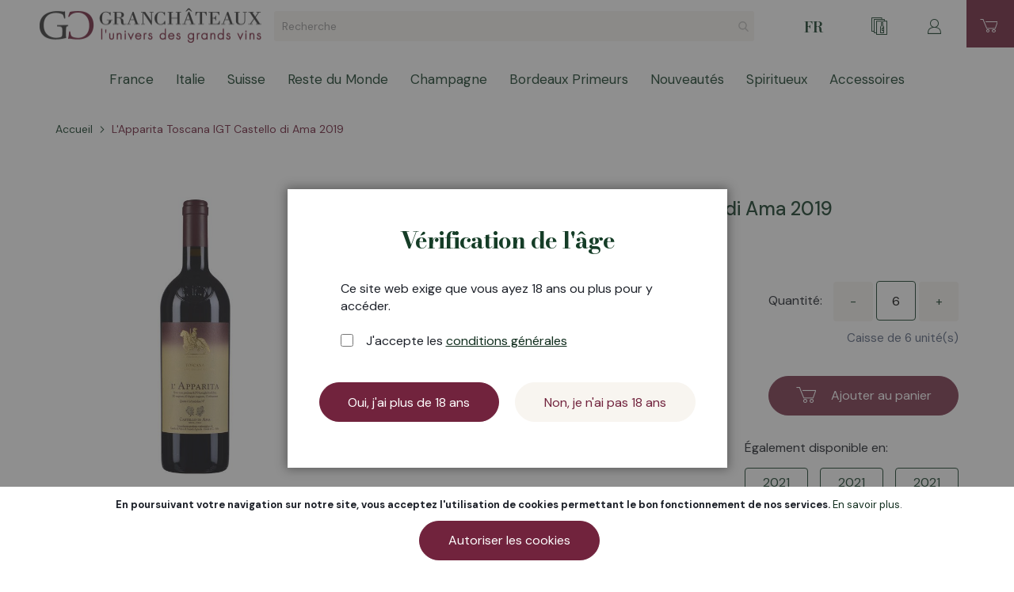

--- FILE ---
content_type: text/html; charset=UTF-8
request_url: http://www.granchateaux.ch/fr/italie/toscane/castello-di-ama/l-apparita-toscana-igt-castello-di-ama-2019.html
body_size: 34112
content:
<!doctype html>
<html lang="fr">
    <head prefix="og: http://ogp.me/ns# fb: http://ogp.me/ns/fb# product: http://ogp.me/ns/product#">
        <script>
    var BASE_URL = 'http\u003A\u002F\u002Fwww.granchateaux.ch\u002Ffr\u002F';
    var require = {
        'baseUrl': 'http\u003A\u002F\u002Fwww.granchateaux.ch\u002Fstatic\u002Fversion1765977547\u002Ffrontend\u002FGranchateaux\u002Fdefault\u002Ffr_FR'
    };</script>        <meta charset="utf-8"/>
<meta name="title" content="L&#039;Apparita Toscana IGT Castello di Ama 2019"/>
<meta name="keywords" content="L&#039;Apparita Toscana IGT Castello di Ama 2019"/>
<meta name="robots" content="INDEX,FOLLOW"/>
<meta name="viewport" content="width=device-width, initial-scale=1 maximum-scale=1"/>
<meta name="format-detection" content="telephone=no"/>
<title>L&#039;Apparita Toscana IGT Castello di Ama 2019</title>
<link  rel="stylesheet" type="text/css"  media="all" href="http://www.granchateaux.ch/static/version1765977547/frontend/Granchateaux/default/fr_FR/mage/calendar.css" />
<link  rel="stylesheet" type="text/css"  media="all" href="http://www.granchateaux.ch/static/version1765977547/frontend/Granchateaux/default/fr_FR/css/styles-m.css" />
<link  rel="stylesheet" type="text/css"  media="all" href="http://www.granchateaux.ch/static/version1765977547/frontend/Granchateaux/default/fr_FR/Amasty_Label/vendor/tooltipster/css/tooltipster.min.css" />
<link  rel="stylesheet" type="text/css"  media="all" href="http://www.granchateaux.ch/static/version1765977547/frontend/Granchateaux/default/fr_FR/Amasty_ShopbyBase/css/swiper.min.css" />
<link  rel="stylesheet" type="text/css"  media="all" href="http://www.granchateaux.ch/static/version1765977547/frontend/Granchateaux/default/fr_FR/Amasty_Base/vendor/slick/amslick.min.css" />
<link  rel="stylesheet" type="text/css"  media="all" href="http://www.granchateaux.ch/static/version1765977547/frontend/Granchateaux/default/fr_FR/mage/gallery/gallery.css" />
<link  rel="stylesheet" type="text/css"  media="screen and (min-width: 768px)" href="http://www.granchateaux.ch/static/version1765977547/frontend/Granchateaux/default/fr_FR/css/styles-l.css" />
<link  rel="stylesheet" type="text/css"  media="print" href="http://www.granchateaux.ch/static/version1765977547/frontend/Granchateaux/default/fr_FR/css/print.css" />
<script  type="text/javascript"  src="http://www.granchateaux.ch/static/version1765977547/frontend/Granchateaux/default/fr_FR/requirejs/require.js"></script>
<script  type="text/javascript"  src="http://www.granchateaux.ch/static/version1765977547/frontend/Granchateaux/default/fr_FR/mage/requirejs/mixins.js"></script>
<script  type="text/javascript"  src="http://www.granchateaux.ch/static/version1765977547/frontend/Granchateaux/default/fr_FR/requirejs-config.js"></script>
<link rel="preload" as="font" crossorigin="anonymous" href="http://www.granchateaux.ch/static/version1765977547/frontend/Granchateaux/default/fr_FR/fonts/Luma-Icons.woff2" />
<link  rel="stylesheet" type="text/css" href="https://fonts.googleapis.com/css2?family=Bodoni+Moda:wght@400;500;700&family=DM+Sans:wght@400;500;700&family=Prata&display=swap" />
<link  rel="icon" type="image/x-icon" href="http://www.granchateaux.ch/media/favicon/default/favicon-32x32.jpg" />
<link  rel="shortcut icon" type="image/x-icon" href="http://www.granchateaux.ch/media/favicon/default/favicon-32x32.jpg" />
            <script type="text/x-magento-init">
        {
            "*": {
                "Magento_PageCache/js/form-key-provider": {}
            }
        }
    </script>

<script type="text&#x2F;javascript">window.dataLayer = window.dataLayer || [];
window.getAmGa4Cookie = function () {
    let cookies = {};
    document.cookie.split(';').forEach(function (el) {
        let [key, value] = el.split('=');
        cookies[key.trim()] = value;
    });

    return cookies['amga4_customer']
        ? decodeURIComponent(cookies['amga4_customer'])
        : '{}';
};

(function () {
        /**
     * @var {[Object]}
     */
    const userProperties = JSON.parse(window.getAmGa4Cookie());

    if (userProperties.customerGroup) {
        window.dataLayer.push({'customerGroup': userProperties.customerGroup});
    }
    if (userProperties.customerId) {
        window.dataLayer.push({'customerId': userProperties.customerId});
    }
        /**
     * @var {[Object]}
     */
    const dataToPush = JSON.parse('\u005B\u007B\u0022ecommerce\u0022\u003Anull\u007D,\u007B\u0022event\u0022\u003A\u0022view_item\u0022,\u0022ecommerce\u0022\u003A\u007B\u0022items\u0022\u003A\u005B\u007B\u0022item_name\u0022\u003A\u0022L\u0026\u0023039\u003BApparita\u0020Toscana\u0020IGT\u0020Castello\u0020di\u0020Ama\u00202019\u0022,\u0022item_id\u0022\u003A\u0022769505\u0022,\u0022currency\u0022\u003A\u0022CHF\u0022,\u0022item_category\u0022\u003A\u0022Italie\u0022,\u0022item_category2\u0022\u003A\u0022Toscane\u0022,\u0022item_category3\u0022\u003A\u0022Castello\u0020di\u0020Ama\u0022,\u0022price\u0022\u003A214.04\u007D\u005D\u007D\u007D\u005D');

    dataToPush.forEach((dataObject) => {
        window.dataLayer.push(dataObject);
    });
})();
</script>
<!-- Google Tag Manager -->
<script type="text&#x2F;javascript">function callAmGA4GTM () {
(function(w,d,s,l,i){w[l]=w[l]||[];w[l].push({'gtm.start':
new Date().getTime(),event:'gtm.js'});var f=d.getElementsByTagName(s)[0],
j=d.createElement(s),dl=l!='dataLayer'?'&l='+l:'';j.async=true;j.src=
'https://www.googletagmanager.com/gtm.js?id='+i+dl;var n=d.querySelector('[nonce]');
n&&j.setAttribute('nonce',n.nonce||n.getAttribute('nonce'));f.parentNode.insertBefore(j,f);
})(window,document,'script','dataLayer', 'GTM-KTPGB8V9');
}
</script><!-- End Google Tag Manager -->
<script type="text&#x2F;javascript">(function () {
            callAmGA4GTM();
    })();
</script>
<meta property="og:type" content="product" />
<meta property="og:title"
      content="L&#x27;Apparita&#x20;Toscana&#x20;IGT&#x20;Castello&#x20;di&#x20;Ama&#x20;2019" />
<meta property="og:image"
      content="http://www.granchateaux.ch/media/catalog/product/cache/aa6785f28a9384e9a62648dd7169a9b7/a/m/ama_apparita_3.jpg" />
<meta property="og:description"
      content="L&#x27;Apparita&#x20;est&#x20;un&#x20;vin&#x20;culte&#x20;depuis&#x20;son&#x20;premier&#x20;mill&#xE9;sime&#x20;en&#x20;1985,&#x20;un&#x20;pur&#x20;merlot&#x20;de&#x20;Toscane.&#x20;C&#x27;est&#x20;au&#x20;point&#x20;le&#x20;plus&#x20;&#xE9;lev&#xE9;&#x20;du&#x20;vignoble&#x20;Bellavista&#x20;que&#x20;se&#x20;trouvent&#x20;les&#x20;deux&#x20;parcelles&#x20;qui&#x20;constituent&#x20;L&#x27;Apparita.&#x20;Les&#x20;sols&#x20;particuli&#xE8;rement&#x20;argileux&#x20;en&#x20;font&#x20;un&#x20;joyau&#x20;de&#x20;l&#x27;&#x0153;nologie,&#x20;faisant&#x20;ressortir&#x20;de&#x20;mani&#xE8;re&#x20;impressionnante&#x20;les&#x20;caract&#xE9;ristiques&#x20;du&#x20;merlot&#x20;en&#x20;combinaison&#x20;avec&#x20;le&#x20;terroir&#x20;de&#x20;l&#x27;Ama.&#x20;" />
<meta property="og:url" content="http://www.granchateaux.ch/fr/italie/toscane/castello-di-ama/l-apparita-toscana-igt-castello-di-ama-2019.html" />
    <meta property="product:price:amount" content="198"/>
    <meta property="product:price:currency"
      content="CHF"/>
    </head>
    <body data-container="body"
          data-mage-init='{"loaderAjax": {}, "loader": { "icon": "http://www.granchateaux.ch/static/version1765977547/frontend/Granchateaux/default/fr_FR/images/loader-2.gif"}}'
        id="html-body" itemtype="http://schema.org/Product" itemscope="itemscope" class="amasty-mega-menu catalog-product-view product-l-apparita-toscana-igt-castello-di-ama-2019 categorypath-italie-toscane-castello-di-ama category-castello-di-ama page-layout-1column">
        
<script type="text/x-magento-init">
    {
        "*": {
            "Magento_PageBuilder/js/widget-initializer": {
                "config": {"[data-content-type=\"slider\"][data-appearance=\"default\"]":{"Magento_PageBuilder\/js\/content-type\/slider\/appearance\/default\/widget":false},"[data-content-type=\"map\"]":{"Magento_PageBuilder\/js\/content-type\/map\/appearance\/default\/widget":false},"[data-content-type=\"row\"]":{"Magento_PageBuilder\/js\/content-type\/row\/appearance\/default\/widget":false},"[data-content-type=\"tabs\"]":{"Magento_PageBuilder\/js\/content-type\/tabs\/appearance\/default\/widget":false},"[data-content-type=\"slide\"]":{"Magento_PageBuilder\/js\/content-type\/slide\/appearance\/default\/widget":{"buttonSelector":".pagebuilder-slide-button","showOverlay":"hover","dataRole":"slide"}},"[data-content-type=\"banner\"]":{"Magento_PageBuilder\/js\/content-type\/banner\/appearance\/default\/widget":{"buttonSelector":".pagebuilder-banner-button","showOverlay":"hover","dataRole":"banner"}},"[data-content-type=\"buttons\"]":{"Magento_PageBuilder\/js\/content-type\/buttons\/appearance\/inline\/widget":false},"[data-content-type=\"products\"][data-appearance=\"carousel\"]":{"Amasty_Xsearch\/js\/content-type\/products\/appearance\/carousel\/widget-override":false}},
                "breakpoints": {"desktop":{"label":"Desktop","stage":true,"default":true,"class":"desktop-switcher","icon":"Magento_PageBuilder::css\/images\/switcher\/switcher-desktop.svg","conditions":{"min-width":"1024px"},"options":{"products":{"default":{"slidesToShow":"5"}}}},"tablet":{"conditions":{"max-width":"1024px","min-width":"768px"},"options":{"products":{"default":{"slidesToShow":"4"},"continuous":{"slidesToShow":"3"}}}},"mobile":{"label":"Mobile","stage":true,"class":"mobile-switcher","icon":"Magento_PageBuilder::css\/images\/switcher\/switcher-mobile.svg","media":"only screen and (max-width: 768px)","conditions":{"max-width":"768px","min-width":"640px"},"options":{"products":{"default":{"slidesToShow":"3"}}}},"mobile-small":{"conditions":{"max-width":"640px"},"options":{"products":{"default":{"slidesToShow":"2"},"continuous":{"slidesToShow":"1"}}}}}            }
        }
    }
</script>

<div class="cookie-status-message" id="cookie-status">
    La boutique ne fonctionnera pas correctement dans le cas où les cookies sont désactivés.</div>
<script type="text/x-magento-init">
    {
        "*": {
            "cookieStatus": {}
        }
    }
</script>

<script type="text/x-magento-init">
    {
        "*": {
            "mage/cookies": {
                "expires": null,
                "path": "\u002F",
                "domain": ".www.granchateaux.ch",
                "secure": false,
                "lifetime": "3600"
            }
        }
    }
</script>
    <noscript>
        <div class="message global noscript">
            <div class="content">
                <p>
                    <strong>Javascript est désactivé dans votre navigateur.</strong>
                    <span>
                        Pour une expérience optimale sur notre site, veuillez autoriser Javascript sur votre navigateur.                    </span>
                </p>
            </div>
        </div>
    </noscript>
    <div role="alertdialog"
         tabindex="-1"
         class="message global cookie"
         id="notice-cookie-block">
        <div role="document" class="content" tabindex="0">
            <p>
                <strong>En poursuivant votre navigation sur notre site, vous acceptez l&#039;utilisation de cookies permettant le bon fonctionnement de nos services.</strong>
                <span>                </span>
                <a href="http://www.granchateaux.ch/fr/privacy-policy-cookie-restriction-mode/">En savoir plus</a>.            </p>
            <div class="actions">
                <button id="btn-cookie-allow" class="action allow primary">
                    <span>Autoriser les cookies</span>
                </button>
            </div>
        </div>
    </div>
    <script type="text&#x2F;javascript">var elemVVdetjdO = document.querySelector('div#notice-cookie-block');
if (elemVVdetjdO) {
elemVVdetjdO.style.display = 'none';
}</script>    <script type="text/x-magento-init">
        {
            "#notice-cookie-block": {
                "cookieNotices": {
                    "cookieAllowButtonSelector": "#btn-cookie-allow",
                    "cookieName": "user_allowed_save_cookie",
                    "cookieValue": {"1":1},
                    "cookieLifetime": 31536000,
                    "noCookiesUrl": "http\u003A\u002F\u002Fwww.granchateaux.ch\u002Ffr\u002Fcookie\u002Findex\u002FnoCookies\u002F"
                }
            }
        }
    </script>

<script>
    window.cookiesConfig = window.cookiesConfig || {};
    window.cookiesConfig.secure = false;
</script><script>    require.config({
        map: {
            '*': {
                wysiwygAdapter: 'mage/adminhtml/wysiwyg/tiny_mce/tinymce4Adapter'
            }
        }
    });</script><script>
    require.config({
        paths: {
            googleMaps: 'https\u003A\u002F\u002Fmaps.googleapis.com\u002Fmaps\u002Fapi\u002Fjs\u003Fv\u003D3\u0026key\u003D'
        },
        config: {
            'Magento_PageBuilder/js/utils/map': {
                style: ''
            },
            'Magento_PageBuilder/js/content-type/map/preview': {
                apiKey: '',
                apiKeyErrorMessage: 'You\u0020must\u0020provide\u0020a\u0020valid\u0020\u003Ca\u0020href\u003D\u0027http\u003A\u002F\u002Fwww.granchateaux.ch\u002Ffr\u002Fadminhtml\u002Fsystem_config\u002Fedit\u002Fsection\u002Fcms\u002F\u0023cms_pagebuilder\u0027\u0020target\u003D\u0027_blank\u0027\u003EGoogle\u0020Maps\u0020API\u0020key\u003C\u002Fa\u003E\u0020to\u0020use\u0020a\u0020map.'
            },
            'Magento_PageBuilder/js/form/element/map': {
                apiKey: '',
                apiKeyErrorMessage: 'You\u0020must\u0020provide\u0020a\u0020valid\u0020\u003Ca\u0020href\u003D\u0027http\u003A\u002F\u002Fwww.granchateaux.ch\u002Ffr\u002Fadminhtml\u002Fsystem_config\u002Fedit\u002Fsection\u002Fcms\u002F\u0023cms_pagebuilder\u0027\u0020target\u003D\u0027_blank\u0027\u003EGoogle\u0020Maps\u0020API\u0020key\u003C\u002Fa\u003E\u0020to\u0020use\u0020a\u0020map.'
            },
        }
    });
</script>

<script>
    require.config({
        shim: {
            'Magento_PageBuilder/js/utils/map': {
                deps: ['googleMaps']
            }
        }
    });
</script>
<div class="amage-verification-content"
     data-mage-init='{"Amasty_AgeVerification/js/age-verification-popup": {
        "title": "V\u00E9rification\u0020de\u0020l\u0026\u0023039\u003B\u00E2ge",
        "confirmationButtonText": "Oui, j&#039;ai plus de 18 ans",
        "rejectionButtonText": "Non, je n&#039;ai pas 18 ans",
        "rejectionButtonRedirectUrl": "/privacy-policy-cookie-restriction-mode",
        "hasTermsConditionsCheckbox": true,
        "displayConfig": {
            "showOnCurrentPage": true,
            "cookieLifetime": 7,
            "persistedSettings": {
                "verificationAge": 18,
                "isTermsConditions": true            }
        }
    }}'>
    <div class="modal-body-content">
        Ce site web exige que vous ayez 18 ans ou plus pour y accéder.    </div>
            <form class="amage-terms-conditions required" data-mage-init='{"validation": {"errorClass": "mage-error"}}'>
            <input type="checkbox"
                   name="amage-verification-agreement"
                   title="Age&#x20;Verification&#x20;Terms&#x20;and&#x20;Conditions"
                   id="amage-verification-agreement"
                   class="amage-verification-agreement"
                   data-validate="{required:true}">
            <label for="amage-verification-agreement" class="label amage-verification-agreement-label">
                J&#039;accepte les <a href="/fr/conditions-generales/">conditions générales</a>            </label>
        </form>
    </div>

<!-- Google Tag Manager (noscript) -->
<noscript>
    <iframe src="https://www.googletagmanager.com/ns.html?id=GTM-KTPGB8V9"
            height="0" width="0" style="display:none;visibility:hidden"></iframe>
</noscript>
<!-- End Google Tag Manager (noscript) -->

<script type="text/x-magento-init">
    {
        "*": {
            "Amasty_GA4/js/event/ajax-observer": {
                "observedEvents": [{"gaEvent":"add_to_cart","pathname":"checkout\/cart\/add","observerType":"ajaxComplete"},{"gaEvent":"add_to_cart","pathname":"amasty_cart\/cart\/add","observerType":"ajaxComplete"},{"gaEvent":"remove_from_cart","pathname":"checkout\/sidebar\/removeItem","observerType":"ajaxSend"},{"gaEvent":"add_payment_info","pathname":"\/set-payment-information","observerType":"ajaxComplete"},{"gaEvent":"add_shipping_info","pathname":"\/shipping-information","observerType":"ajaxComplete"}]            }
        }
    }
</script>

<script type="text/x-magento-init">
    {
        "*": {
            "Amasty_GA4/js/event/product/wishlist": {}
        }
    }
</script>

<div class="page-wrapper"><header id="ammenu-header-container" class="ammenu-header-container page-header"><div class="header content">

<a class="ammenu-logo logo "
   href="http://www.granchateaux.ch/fr/"
   title="Granchateaux"
   aria-label="store logo">
        <img src="http://www.granchateaux.ch/static/version1765977547/frontend/Granchateaux/default/fr_FR/images/logo.svg"
             title="Granchateaux"
             alt="Granchateaux"
                width="332"                height="58"        />
</a>

<section class="amsearch-wrapper-block"
         data-amsearch-wrapper="block"
         data-bind="
            scope: 'amsearch_wrapper',
            mageInit: {
                'Magento_Ui/js/core/app': {
                    components: {
                        amsearch_wrapper: {
                            component: 'Amasty_Xsearch/js/wrapper',
                            data: {&quot;url&quot;:&quot;http:\/\/www.granchateaux.ch\/fr\/amasty_xsearch\/autocomplete\/index\/&quot;,&quot;url_result&quot;:&quot;http:\/\/www.granchateaux.ch\/fr\/catalogsearch\/result\/&quot;,&quot;url_popular&quot;:&quot;http:\/\/www.granchateaux.ch\/fr\/search\/term\/popular\/&quot;,&quot;isDynamicWidth&quot;:true,&quot;isProductBlockEnabled&quot;:true,&quot;width&quot;:1040,&quot;displaySearchButton&quot;:false,&quot;fullWidth&quot;:false,&quot;minChars&quot;:3,&quot;delay&quot;:500,&quot;currentUrlEncoded&quot;:&quot;aHR0cDovL3d3dy5ncmFuY2hhdGVhdXguY2gvZnIvaXRhbGllL3Rvc2NhbmUvY2FzdGVsbG8tZGktYW1hL2wtYXBwYXJpdGEtdG9zY2FuYS1pZ3QtY2FzdGVsbG8tZGktYW1hLTIwMTkuaHRtbA,,&quot;,&quot;color_settings&quot;:[],&quot;popup_display&quot;:0,&quot;preloadEnabled&quot;:false}                        }
                    }
                }
            }">
    <div class="amsearch-form-block"
          data-bind="
              css: {
                '-opened': opened
              },
              afterRender: initCssVariables">
                
<section class="amsearch-input-wrapper"
         data-bind="
            css: {
                '-dynamic-width': data.isDynamicWidth,
                '-match': $data.readyForSearch(),
                '-typed': inputValue && inputValue().length
            }">
    <input type="text"
           name="q"
           placeholder="Recherche"
           class="amsearch-input"
           maxlength="128"
           role="combobox"
           aria-haspopup="false"
           aria-autocomplete="both"
           autocomplete="off"
           aria-expanded="false"
           data-amsearch-block="input"
           data-bind="
                afterRender: initInputValue,
                hasFocus: focused,
                value: inputValue,
                event: {
                    keypress: onEnter
                },
                valueUpdate: 'input'">
    <!-- ko template: { name: templates.loader } --><!-- /ko -->
    <button class="amsearch-button -close -clear -icon"
            style="display: none"
            data-bind="
                event: {
                    click: inputValue.bind(this, '')
                },
                attr: {
                    title: $t('Clear Field')
                },
                visible: inputValue && inputValue().length">
    </button>
    <button class="amsearch-button -loupe -clear -icon -disabled"
            data-bind="
                event: {
                    click: search
                },
                css: {
                    '-disabled': !$data.match()
                },
                attr: {
                    title: $t('Search')
                }">
    </button>
</section>
        
        
<section class="amsearch-result-section"
         data-amsearch-js="results"
         style="display: none;"
         data-bind="
            css: {
                '-small': $data.data.width < 700 && !$data.data.fullWidth
            },
            afterRender: function (node) {
                initResultSection(node, 1)
            },
            style: resultSectionStyles(),
            style: {
                width: resized() ? data.width + 'px' : ''
            },
            visible: $data.opened()">
    <!-- ko if: !$data.match() && $data.preload() -->
        <!-- ko template: { name: templates.preload } --><!-- /ko -->
    <!-- /ko -->
    <!-- ko if: $data.match() -->
        <!-- ko template: { name: templates.results } --><!-- /ko -->
    <!-- /ko -->
    <!-- ko if: $data.message() && $data.message().length -->
        <!-- ko template: { name: templates.message } --><!-- /ko -->
    <!-- /ko -->
</section>
    </div>
</section>
<div class="panel wrapper in-header-content"><div class="panel header"><a class="action skip contentarea"
   href="#contentarea">
    <span>
        Aller au contenu    </span>
</a>
        <div class="switcher language switcher-language" data-ui-id="language-switcher" id="switcher-language">
        <strong class="label switcher-label"><span>Langue</span></strong>
        <div class="actions dropdown options switcher-options">
            <div class="action toggle switcher-trigger"
                 id="switcher-language-trigger"
                 data-mage-init='{"dropdown":{}}'
                 data-toggle="dropdown"
                 data-trigger-keypress-button="true">
                <strong class="view-fr">
                    <span>FR</span>
                </strong>
            </div>
            <ul class="dropdown switcher-dropdown"
                data-target="dropdown">
                                                            <li class="view-de switcher-option">
                            <a href="http://www.granchateaux.ch/fr/stores/store/redirect/___store/de/___from_store/fr/uenc/aHR0cDovL3d3dy5ncmFuY2hhdGVhdXguY2gvZGUvaXRhbGllL3Rvc2NhbmUvY2FzdGVsbG8tZGktYW1hL2wtYXBwYXJpdGEtdG9zY2FuYS1pZ3QtY2FzdGVsbG8tZGktYW1hLTIwMTkuaHRtbA%2C%2C/">
                                DE                            </a>
                        </li>
                                                                                    </ul>
        </div>
    </div>
<ul class="header links">    <li class="greet welcome" data-bind="scope: 'customer'">
        <!-- ko if: customer().fullname  -->
        <span class="logged-in"
              data-bind="text: new String('Bienvenue, %1 !').replace('%1', customer().fullname)">
        </span>
        <!-- /ko -->
        <!-- ko ifnot: customer().fullname  -->
        <span class="not-logged-in"
              data-bind="html: ''"></span>
                <!-- /ko -->
    </li>
    <script type="text/x-magento-init">
    {
        "*": {
            "Magento_Ui/js/core/app": {
                "components": {
                    "customer": {
                        "component": "Magento_Customer/js/view/customer"
                    }
                }
            }
        }
    }
    </script>
<li class="header-store-link">
    <a href=" https://www.granchateaux.ch/media/pdf/catalog.pdf" target="_blank">
        <span>Catalogue</span>
    </a>
</li>
<li class="my-account-link">
    <a href="https://www.granchateaux.ch/fr/customer/account/">
        <span>Mon compte</span>
    </a>
</li>
        <div class="switcher language switcher-language" data-ui-id="language-switcher" id="switcher-language-nav">
        <strong class="label switcher-label"><span>Langue</span></strong>
        <div class="actions dropdown options switcher-options">
            <div class="action toggle switcher-trigger"
                 id="switcher-language-trigger-nav"
                 data-mage-init='{"dropdown":{}}'
                 data-toggle="dropdown"
                 data-trigger-keypress-button="true">
                <strong class="view-fr">
                    <span>FR</span>
                </strong>
            </div>
            <ul class="dropdown switcher-dropdown"
                data-target="dropdown">
                                                            <li class="view-de switcher-option">
                            <a href="http://www.granchateaux.ch/fr/stores/store/redirect/___store/de/___from_store/fr/uenc/aHR0cDovL3d3dy5ncmFuY2hhdGVhdXguY2gvZGUvaXRhbGllL3Rvc2NhbmUvY2FzdGVsbG8tZGktYW1hL2wtYXBwYXJpdGEtdG9zY2FuYS1pZ3QtY2FzdGVsbG8tZGktYW1hLTIwMTkuaHRtbA%2C%2C/">
                                DE                            </a>
                        </li>
                                                                                    </ul>
        </div>
    </div>
</ul></div></div>
<div data-block="minicart" class="minicart-wrapper">
    <a class="action showcart" href="https://www.granchateaux.ch/fr/checkout/cart/"
       data-bind="scope: 'minicart_content'">
        <span class="text">Mon panier</span>
        <span class="counter qty empty"
              data-bind="css: { empty: !!getCartParam('summary_count') == false && !isLoading() },
               blockLoader: isLoading">
            <span class="counter-number"><!-- ko text: getCartParam('summary_count') --><!-- /ko --></span>
            <span class="counter-label">
            <!-- ko if: getCartParam('summary_count') -->
                <!-- ko text: getCartParam('summary_count') --><!-- /ko -->
                <!-- ko i18n: 'items' --><!-- /ko -->
            <!-- /ko -->
            </span>
        </span>
    </a>
            <div class="block block-minicart"
             data-role="dropdownDialog"
             data-mage-init='{"dropdownDialog":{
                "appendTo":"[data-block=minicart]",
                "triggerTarget":".showcart",
                "timeout": "2000",
                "closeOnMouseLeave": false,
                "closeOnEscape": true,
                "triggerClass":"active",
                "parentClass":"active",
                "buttons":[]}}'>
            <div id="minicart-content-wrapper" data-bind="scope: 'minicart_content'">
                <!-- ko template: getTemplate() --><!-- /ko -->
            </div>
                    </div>
        <script>window.checkout = {"shoppingCartUrl":"https:\/\/www.granchateaux.ch\/fr\/checkout\/cart\/","checkoutUrl":"https:\/\/www.granchateaux.ch\/fr\/checkout\/","updateItemQtyUrl":"http:\/\/www.granchateaux.ch\/fr\/checkout\/sidebar\/updateItemQty\/","removeItemUrl":"http:\/\/www.granchateaux.ch\/fr\/checkout\/sidebar\/removeItem\/","imageTemplate":"Magento_Catalog\/product\/image_with_borders","baseUrl":"http:\/\/www.granchateaux.ch\/fr\/","minicartMaxItemsVisible":3,"websiteId":"1","maxItemsToDisplay":10,"storeId":"2","storeGroupId":"1","customerLoginUrl":"https:\/\/www.granchateaux.ch\/fr\/customer\/account\/login\/","isRedirectRequired":true,"autocomplete":"off","captcha":{"user_login":{"isCaseSensitive":false,"imageHeight":50,"imageSrc":"","refreshUrl":"http:\/\/www.granchateaux.ch\/fr\/captcha\/refresh\/","isRequired":false,"timestamp":1769602607}}}</script>    <script type="text/x-magento-init">
    {
        "[data-block='minicart']": {
            "Magento_Ui/js/core/app": {"components":{"minicart_content":{"children":{"subtotal.container":{"children":{"subtotal":{"children":{"subtotal.totals":{"config":{"display_cart_subtotal_incl_tax":0,"display_cart_subtotal_excl_tax":1,"template":"Magento_Tax\/checkout\/minicart\/subtotal\/totals"},"children":{"subtotal.totals.msrp":{"component":"Magento_Msrp\/js\/view\/checkout\/minicart\/subtotal\/totals","config":{"displayArea":"minicart-subtotal-hidden","template":"Magento_Msrp\/checkout\/minicart\/subtotal\/totals"}}},"component":"Magento_Tax\/js\/view\/checkout\/minicart\/subtotal\/totals"}},"component":"uiComponent","config":{"template":"Magento_Checkout\/minicart\/subtotal"}}},"component":"uiComponent","config":{"displayArea":"subtotalContainer"}},"item.renderer":{"component":"Magento_Checkout\/js\/view\/cart-item-renderer","config":{"displayArea":"defaultRenderer","template":"Magento_Checkout\/minicart\/item\/default"},"children":{"item.image":{"component":"Magento_Catalog\/js\/view\/image","config":{"template":"Magento_Catalog\/product\/image","displayArea":"itemImage"}},"checkout.cart.item.price.sidebar":{"component":"uiComponent","config":{"template":"Magento_Checkout\/minicart\/item\/price","displayArea":"priceSidebar"}}}},"extra_info":{"component":"uiComponent","config":{"displayArea":"extraInfo"}},"promotion":{"component":"uiComponent","config":{"displayArea":"promotion"},"children":{"customweb_external_checkout_widgets":{"component":"Customweb_Base\/js\/view\/checkout\/minicart\/external_checkout_widgets","config":{"template":"Customweb_Base\/checkout\/minicart\/external_checkout_widgets"}}}}},"config":{"itemRenderer":{"default":"defaultRenderer","simple":"defaultRenderer","virtual":"defaultRenderer"},"template":"Magento_Checkout\/minicart\/content"},"component":"Magento_Checkout\/js\/view\/minicart"}},"types":[]}        },
        "*": {
            "Magento_Ui/js/block-loader": "http\u003A\u002F\u002Fwww.granchateaux.ch\u002Fstatic\u002Fversion1765977547\u002Ffrontend\u002FGranchateaux\u002Fdefault\u002Ffr_FR\u002Fimages\u002Floader\u002D1.gif"
        }
    }
    </script>
</div>


</div></header>

<section class="ammenu-menu-wrapper"
         data-bind="
            scope: 'ammenu_wrapper',
            mageInit: {
                'Magento_Ui/js/core/app': {
                    components: {
                        'ammenu_wrapper': {
                            component: 'Amasty_MegaMenuLite/js/wrapper',
                            data: {&quot;type&quot;:{&quot;value&quot;:0,&quot;label&quot;:&quot;do not show&quot;},&quot;submenu_type&quot;:false,&quot;width&quot;:0,&quot;width_value&quot;:0,&quot;column_count&quot;:4,&quot;hide_content&quot;:false,&quot;name&quot;:null,&quot;is_category&quot;:null,&quot;id&quot;:null,&quot;status&quot;:1,&quot;content&quot;:&quot;&lt;!-- ko scope: \&quot;index = ammenu_columns_wrapper\&quot; --&gt; &lt;!-- ko template: getTemplate() --&gt;&lt;!-- \/ko --&gt; &lt;!-- \/ko --&gt;&quot;,&quot;elems&quot;:[{&quot;type&quot;:{&quot;value&quot;:1,&quot;label&quot;:&quot;vertical&quot;},&quot;submenu_type&quot;:true,&quot;width&quot;:0,&quot;width_value&quot;:0,&quot;column_count&quot;:4,&quot;hide_content&quot;:false,&quot;name&quot;:&quot;France&quot;,&quot;is_category&quot;:true,&quot;id&quot;:&quot;category-node-3&quot;,&quot;status&quot;:1,&quot;content&quot;:&quot;&quot;,&quot;elems&quot;:[{&quot;type&quot;:{&quot;value&quot;:1,&quot;label&quot;:&quot;vertical&quot;},&quot;submenu_type&quot;:false,&quot;width&quot;:0,&quot;width_value&quot;:0,&quot;column_count&quot;:4,&quot;hide_content&quot;:false,&quot;name&quot;:&quot;Bourgogne Rouge&quot;,&quot;is_category&quot;:true,&quot;id&quot;:&quot;category-node-441&quot;,&quot;status&quot;:1,&quot;content&quot;:&quot;&quot;,&quot;elems&quot;:[{&quot;type&quot;:{&quot;value&quot;:0,&quot;label&quot;:&quot;do not show&quot;},&quot;submenu_type&quot;:false,&quot;width&quot;:0,&quot;width_value&quot;:0,&quot;column_count&quot;:4,&quot;hide_content&quot;:false,&quot;name&quot;:&quot;Arlot&quot;,&quot;is_category&quot;:true,&quot;id&quot;:&quot;category-node-528&quot;,&quot;status&quot;:1,&quot;content&quot;:&quot;&quot;,&quot;elems&quot;:[],&quot;url&quot;:&quot;https:\/\/www.granchateaux.ch\/fr\/france\/bourgogne-rouge\/arlot.html&quot;,&quot;current&quot;:false,&quot;__disableTmpl&quot;:true},{&quot;type&quot;:{&quot;value&quot;:0,&quot;label&quot;:&quot;do not show&quot;},&quot;submenu_type&quot;:false,&quot;width&quot;:0,&quot;width_value&quot;:0,&quot;column_count&quot;:4,&quot;hide_content&quot;:false,&quot;name&quot;:&quot;Armand Rousseau&quot;,&quot;is_category&quot;:true,&quot;id&quot;:&quot;category-node-806&quot;,&quot;status&quot;:1,&quot;content&quot;:&quot;&quot;,&quot;elems&quot;:[],&quot;url&quot;:&quot;https:\/\/www.granchateaux.ch\/fr\/france\/bourgogne-rouge\/armand-rousseau.html&quot;,&quot;current&quot;:false,&quot;__disableTmpl&quot;:true},{&quot;type&quot;:{&quot;value&quot;:0,&quot;label&quot;:&quot;do not show&quot;},&quot;submenu_type&quot;:false,&quot;width&quot;:0,&quot;width_value&quot;:0,&quot;column_count&quot;:4,&quot;hide_content&quot;:false,&quot;name&quot;:&quot;Bertrand Ambroise&quot;,&quot;is_category&quot;:true,&quot;id&quot;:&quot;category-node-516&quot;,&quot;status&quot;:1,&quot;content&quot;:&quot;&quot;,&quot;elems&quot;:[],&quot;url&quot;:&quot;https:\/\/www.granchateaux.ch\/fr\/france\/bourgogne-rouge\/bertrand-ambroise.html&quot;,&quot;current&quot;:false,&quot;__disableTmpl&quot;:true},{&quot;type&quot;:{&quot;value&quot;:0,&quot;label&quot;:&quot;do not show&quot;},&quot;submenu_type&quot;:false,&quot;width&quot;:0,&quot;width_value&quot;:0,&quot;column_count&quot;:4,&quot;hide_content&quot;:false,&quot;name&quot;:&quot;Bouchard&quot;,&quot;is_category&quot;:true,&quot;id&quot;:&quot;category-node-515&quot;,&quot;status&quot;:1,&quot;content&quot;:&quot;&quot;,&quot;elems&quot;:[],&quot;url&quot;:&quot;https:\/\/www.granchateaux.ch\/fr\/france\/bourgogne-rouge\/bouchard.html&quot;,&quot;current&quot;:false,&quot;__disableTmpl&quot;:true},{&quot;type&quot;:{&quot;value&quot;:0,&quot;label&quot;:&quot;do not show&quot;},&quot;submenu_type&quot;:false,&quot;width&quot;:0,&quot;width_value&quot;:0,&quot;column_count&quot;:4,&quot;hide_content&quot;:false,&quot;name&quot;:&quot;Bruno Clair&quot;,&quot;is_category&quot;:true,&quot;id&quot;:&quot;category-node-517&quot;,&quot;status&quot;:1,&quot;content&quot;:&quot;&quot;,&quot;elems&quot;:[],&quot;url&quot;:&quot;https:\/\/www.granchateaux.ch\/fr\/france\/bourgogne-rouge\/bruno-clair.html&quot;,&quot;current&quot;:false,&quot;__disableTmpl&quot;:true},{&quot;type&quot;:{&quot;value&quot;:0,&quot;label&quot;:&quot;do not show&quot;},&quot;submenu_type&quot;:false,&quot;width&quot;:0,&quot;width_value&quot;:0,&quot;column_count&quot;:4,&quot;hide_content&quot;:false,&quot;name&quot;:&quot;Chamirey&quot;,&quot;is_category&quot;:true,&quot;id&quot;:&quot;category-node-525&quot;,&quot;status&quot;:1,&quot;content&quot;:&quot;&quot;,&quot;elems&quot;:[],&quot;url&quot;:&quot;https:\/\/www.granchateaux.ch\/fr\/france\/bourgogne-rouge\/chamirey.html&quot;,&quot;current&quot;:false,&quot;__disableTmpl&quot;:true},{&quot;type&quot;:{&quot;value&quot;:0,&quot;label&quot;:&quot;do not show&quot;},&quot;submenu_type&quot;:false,&quot;width&quot;:0,&quot;width_value&quot;:0,&quot;column_count&quot;:4,&quot;hide_content&quot;:false,&quot;name&quot;:&quot;Clos des Lambrays&quot;,&quot;is_category&quot;:true,&quot;id&quot;:&quot;category-node-85&quot;,&quot;status&quot;:1,&quot;content&quot;:&quot;&quot;,&quot;elems&quot;:[],&quot;url&quot;:&quot;http:\/\/www.granchateaux.ch\/fr\/france\/bourgogne-rouge\/clos-des-lambrays.html&quot;,&quot;current&quot;:false,&quot;__disableTmpl&quot;:true},{&quot;type&quot;:{&quot;value&quot;:0,&quot;label&quot;:&quot;do not show&quot;},&quot;submenu_type&quot;:false,&quot;width&quot;:0,&quot;width_value&quot;:0,&quot;column_count&quot;:4,&quot;hide_content&quot;:false,&quot;name&quot;:&quot;Clos de Tart&quot;,&quot;is_category&quot;:true,&quot;id&quot;:&quot;category-node-531&quot;,&quot;status&quot;:1,&quot;content&quot;:&quot;&quot;,&quot;elems&quot;:[],&quot;url&quot;:&quot;http:\/\/www.granchateaux.ch\/fr\/france\/bourgogne-rouge\/clos-de-tart.html&quot;,&quot;current&quot;:false,&quot;__disableTmpl&quot;:true},{&quot;type&quot;:{&quot;value&quot;:0,&quot;label&quot;:&quot;do not show&quot;},&quot;submenu_type&quot;:false,&quot;width&quot;:0,&quot;width_value&quot;:0,&quot;column_count&quot;:4,&quot;hide_content&quot;:false,&quot;name&quot;:&quot;Comte Armand&quot;,&quot;is_category&quot;:true,&quot;id&quot;:&quot;category-node-511&quot;,&quot;status&quot;:1,&quot;content&quot;:&quot;&quot;,&quot;elems&quot;:[],&quot;url&quot;:&quot;http:\/\/www.granchateaux.ch\/fr\/france\/bourgogne-rouge\/comte-armand.html&quot;,&quot;current&quot;:false,&quot;__disableTmpl&quot;:true},{&quot;type&quot;:{&quot;value&quot;:0,&quot;label&quot;:&quot;do not show&quot;},&quot;submenu_type&quot;:false,&quot;width&quot;:0,&quot;width_value&quot;:0,&quot;column_count&quot;:4,&quot;hide_content&quot;:false,&quot;name&quot;:&quot;Comte G. de Vog\u00fc\u00e9&quot;,&quot;is_category&quot;:true,&quot;id&quot;:&quot;category-node-526&quot;,&quot;status&quot;:1,&quot;content&quot;:&quot;&quot;,&quot;elems&quot;:[],&quot;url&quot;:&quot;http:\/\/www.granchateaux.ch\/fr\/france\/bourgogne-rouge\/comte-g-de-vogue.html&quot;,&quot;current&quot;:false,&quot;__disableTmpl&quot;:true},{&quot;type&quot;:{&quot;value&quot;:0,&quot;label&quot;:&quot;do not show&quot;},&quot;submenu_type&quot;:false,&quot;width&quot;:0,&quot;width_value&quot;:0,&quot;column_count&quot;:4,&quot;hide_content&quot;:false,&quot;name&quot;:&quot;Domaine Leroy&quot;,&quot;is_category&quot;:true,&quot;id&quot;:&quot;category-node-591&quot;,&quot;status&quot;:1,&quot;content&quot;:&quot;&quot;,&quot;elems&quot;:[],&quot;url&quot;:&quot;http:\/\/www.granchateaux.ch\/fr\/france\/bourgogne-rouge\/domaine-leroy.html&quot;,&quot;current&quot;:false,&quot;__disableTmpl&quot;:true},{&quot;type&quot;:{&quot;value&quot;:0,&quot;label&quot;:&quot;do not show&quot;},&quot;submenu_type&quot;:false,&quot;width&quot;:0,&quot;width_value&quot;:0,&quot;column_count&quot;:4,&quot;hide_content&quot;:false,&quot;name&quot;:&quot;Drouhin-Laroze&quot;,&quot;is_category&quot;:true,&quot;id&quot;:&quot;category-node-530&quot;,&quot;status&quot;:1,&quot;content&quot;:&quot;&quot;,&quot;elems&quot;:[],&quot;url&quot;:&quot;http:\/\/www.granchateaux.ch\/fr\/france\/bourgogne-rouge\/drouhin-laroze.html&quot;,&quot;current&quot;:false,&quot;__disableTmpl&quot;:true},{&quot;type&quot;:{&quot;value&quot;:0,&quot;label&quot;:&quot;do not show&quot;},&quot;submenu_type&quot;:false,&quot;width&quot;:0,&quot;width_value&quot;:0,&quot;column_count&quot;:4,&quot;hide_content&quot;:false,&quot;name&quot;:&quot;Dugat-Py&quot;,&quot;is_category&quot;:true,&quot;id&quot;:&quot;category-node-518&quot;,&quot;status&quot;:1,&quot;content&quot;:&quot;&quot;,&quot;elems&quot;:[],&quot;url&quot;:&quot;http:\/\/www.granchateaux.ch\/fr\/france\/bourgogne-rouge\/dugat-py.html&quot;,&quot;current&quot;:false,&quot;__disableTmpl&quot;:true},{&quot;type&quot;:{&quot;value&quot;:0,&quot;label&quot;:&quot;do not show&quot;},&quot;submenu_type&quot;:false,&quot;width&quot;:0,&quot;width_value&quot;:0,&quot;column_count&quot;:4,&quot;hide_content&quot;:false,&quot;name&quot;:&quot;Eug\u00e9nie&quot;,&quot;is_category&quot;:true,&quot;id&quot;:&quot;category-node-529&quot;,&quot;status&quot;:1,&quot;content&quot;:&quot;&quot;,&quot;elems&quot;:[],&quot;url&quot;:&quot;http:\/\/www.granchateaux.ch\/fr\/france\/bourgogne-rouge\/eugenie.html&quot;,&quot;current&quot;:false,&quot;__disableTmpl&quot;:true},{&quot;type&quot;:{&quot;value&quot;:0,&quot;label&quot;:&quot;do not show&quot;},&quot;submenu_type&quot;:false,&quot;width&quot;:0,&quot;width_value&quot;:0,&quot;column_count&quot;:4,&quot;hide_content&quot;:false,&quot;name&quot;:&quot;Faiveley&quot;,&quot;is_category&quot;:true,&quot;id&quot;:&quot;category-node-519&quot;,&quot;status&quot;:1,&quot;content&quot;:&quot;&quot;,&quot;elems&quot;:[],&quot;url&quot;:&quot;http:\/\/www.granchateaux.ch\/fr\/france\/bourgogne-rouge\/faiveley.html&quot;,&quot;current&quot;:false,&quot;__disableTmpl&quot;:true},{&quot;type&quot;:{&quot;value&quot;:0,&quot;label&quot;:&quot;do not show&quot;},&quot;submenu_type&quot;:false,&quot;width&quot;:0,&quot;width_value&quot;:0,&quot;column_count&quot;:4,&quot;hide_content&quot;:false,&quot;name&quot;:&quot;Fert\u00e9&quot;,&quot;is_category&quot;:true,&quot;id&quot;:&quot;category-node-527&quot;,&quot;status&quot;:1,&quot;content&quot;:&quot;&quot;,&quot;elems&quot;:[],&quot;url&quot;:&quot;http:\/\/www.granchateaux.ch\/fr\/france\/bourgogne-rouge\/ferte.html&quot;,&quot;current&quot;:false,&quot;__disableTmpl&quot;:true},{&quot;type&quot;:{&quot;value&quot;:0,&quot;label&quot;:&quot;do not show&quot;},&quot;submenu_type&quot;:false,&quot;width&quot;:0,&quot;width_value&quot;:0,&quot;column_count&quot;:4,&quot;hide_content&quot;:false,&quot;name&quot;:&quot;Georges No\u00ebllat &quot;,&quot;is_category&quot;:true,&quot;id&quot;:&quot;category-node-720&quot;,&quot;status&quot;:1,&quot;content&quot;:&quot;&quot;,&quot;elems&quot;:[],&quot;url&quot;:&quot;http:\/\/www.granchateaux.ch\/fr\/france\/bourgogne-rouge\/domaine-georges-noellat.html&quot;,&quot;current&quot;:false,&quot;__disableTmpl&quot;:true},{&quot;type&quot;:{&quot;value&quot;:0,&quot;label&quot;:&quot;do not show&quot;},&quot;submenu_type&quot;:false,&quot;width&quot;:0,&quot;width_value&quot;:0,&quot;column_count&quot;:4,&quot;hide_content&quot;:false,&quot;name&quot;:&quot;Henri Boillot&quot;,&quot;is_category&quot;:true,&quot;id&quot;:&quot;category-node-520&quot;,&quot;status&quot;:1,&quot;content&quot;:&quot;&quot;,&quot;elems&quot;:[],&quot;url&quot;:&quot;http:\/\/www.granchateaux.ch\/fr\/france\/bourgogne-rouge\/henri-boillot.html&quot;,&quot;current&quot;:false,&quot;__disableTmpl&quot;:true},{&quot;type&quot;:{&quot;value&quot;:0,&quot;label&quot;:&quot;do not show&quot;},&quot;submenu_type&quot;:false,&quot;width&quot;:0,&quot;width_value&quot;:0,&quot;column_count&quot;:4,&quot;hide_content&quot;:false,&quot;name&quot;:&quot;Henri Rebourseau&quot;,&quot;is_category&quot;:true,&quot;id&quot;:&quot;category-node-796&quot;,&quot;status&quot;:1,&quot;content&quot;:&quot;&quot;,&quot;elems&quot;:[],&quot;url&quot;:&quot;http:\/\/www.granchateaux.ch\/fr\/france\/bourgogne-rouge\/henri-rebourseau.html&quot;,&quot;current&quot;:false,&quot;__disableTmpl&quot;:true},{&quot;type&quot;:{&quot;value&quot;:0,&quot;label&quot;:&quot;do not show&quot;},&quot;submenu_type&quot;:false,&quot;width&quot;:0,&quot;width_value&quot;:0,&quot;column_count&quot;:4,&quot;hide_content&quot;:false,&quot;name&quot;:&quot;Jacques Prieur&quot;,&quot;is_category&quot;:true,&quot;id&quot;:&quot;category-node-512&quot;,&quot;status&quot;:1,&quot;content&quot;:&quot;&quot;,&quot;elems&quot;:[],&quot;url&quot;:&quot;http:\/\/www.granchateaux.ch\/fr\/france\/bourgogne-rouge\/jacques-prieur.html&quot;,&quot;current&quot;:false,&quot;__disableTmpl&quot;:true},{&quot;type&quot;:{&quot;value&quot;:0,&quot;label&quot;:&quot;do not show&quot;},&quot;submenu_type&quot;:false,&quot;width&quot;:0,&quot;width_value&quot;:0,&quot;column_count&quot;:4,&quot;hide_content&quot;:false,&quot;name&quot;:&quot;Joseph Drouhin&quot;,&quot;is_category&quot;:true,&quot;id&quot;:&quot;category-node-513&quot;,&quot;status&quot;:1,&quot;content&quot;:&quot;&quot;,&quot;elems&quot;:[],&quot;url&quot;:&quot;http:\/\/www.granchateaux.ch\/fr\/france\/bourgogne-rouge\/joseph-drouhin.html&quot;,&quot;current&quot;:false,&quot;__disableTmpl&quot;:true},{&quot;type&quot;:{&quot;value&quot;:0,&quot;label&quot;:&quot;do not show&quot;},&quot;submenu_type&quot;:false,&quot;width&quot;:0,&quot;width_value&quot;:0,&quot;column_count&quot;:4,&quot;hide_content&quot;:false,&quot;name&quot;:&quot;Latour-Giraud&quot;,&quot;is_category&quot;:true,&quot;id&quot;:&quot;category-node-727&quot;,&quot;status&quot;:1,&quot;content&quot;:&quot;&quot;,&quot;elems&quot;:[],&quot;url&quot;:&quot;http:\/\/www.granchateaux.ch\/fr\/france\/bourgogne-rouge\/latour-giraud.html&quot;,&quot;current&quot;:false,&quot;__disableTmpl&quot;:true},{&quot;type&quot;:{&quot;value&quot;:0,&quot;label&quot;:&quot;do not show&quot;},&quot;submenu_type&quot;:false,&quot;width&quot;:0,&quot;width_value&quot;:0,&quot;column_count&quot;:4,&quot;hide_content&quot;:false,&quot;name&quot;:&quot;Louis Jadot&quot;,&quot;is_category&quot;:true,&quot;id&quot;:&quot;category-node-514&quot;,&quot;status&quot;:1,&quot;content&quot;:&quot;&quot;,&quot;elems&quot;:[],&quot;url&quot;:&quot;http:\/\/www.granchateaux.ch\/fr\/france\/bourgogne-rouge\/louis-jadot.html&quot;,&quot;current&quot;:false,&quot;__disableTmpl&quot;:true},{&quot;type&quot;:{&quot;value&quot;:0,&quot;label&quot;:&quot;do not show&quot;},&quot;submenu_type&quot;:false,&quot;width&quot;:0,&quot;width_value&quot;:0,&quot;column_count&quot;:4,&quot;hide_content&quot;:false,&quot;name&quot;:&quot;Marquis d&#039;Angerville&quot;,&quot;is_category&quot;:true,&quot;id&quot;:&quot;category-node-521&quot;,&quot;status&quot;:1,&quot;content&quot;:&quot;&quot;,&quot;elems&quot;:[],&quot;url&quot;:&quot;http:\/\/www.granchateaux.ch\/fr\/france\/bourgogne-rouge\/marquis-d-angerville.html&quot;,&quot;current&quot;:false,&quot;__disableTmpl&quot;:true},{&quot;type&quot;:{&quot;value&quot;:0,&quot;label&quot;:&quot;do not show&quot;},&quot;submenu_type&quot;:false,&quot;width&quot;:0,&quot;width_value&quot;:0,&quot;column_count&quot;:4,&quot;hide_content&quot;:false,&quot;name&quot;:&quot;Michel Mallard&quot;,&quot;is_category&quot;:true,&quot;id&quot;:&quot;category-node-637&quot;,&quot;status&quot;:1,&quot;content&quot;:&quot;&quot;,&quot;elems&quot;:[],&quot;url&quot;:&quot;http:\/\/www.granchateaux.ch\/fr\/france\/bourgogne-rouge\/mallard.html&quot;,&quot;current&quot;:false,&quot;__disableTmpl&quot;:true},{&quot;type&quot;:{&quot;value&quot;:0,&quot;label&quot;:&quot;do not show&quot;},&quot;submenu_type&quot;:false,&quot;width&quot;:0,&quot;width_value&quot;:0,&quot;column_count&quot;:4,&quot;hide_content&quot;:false,&quot;name&quot;:&quot;Pierre Morey&quot;,&quot;is_category&quot;:true,&quot;id&quot;:&quot;category-node-606&quot;,&quot;status&quot;:1,&quot;content&quot;:&quot;&quot;,&quot;elems&quot;:[],&quot;url&quot;:&quot;http:\/\/www.granchateaux.ch\/fr\/france\/bourgogne-rouge\/pierre-morey.html&quot;,&quot;current&quot;:false,&quot;__disableTmpl&quot;:true},{&quot;type&quot;:{&quot;value&quot;:0,&quot;label&quot;:&quot;do not show&quot;},&quot;submenu_type&quot;:false,&quot;width&quot;:0,&quot;width_value&quot;:0,&quot;column_count&quot;:4,&quot;hide_content&quot;:false,&quot;name&quot;:&quot;Ponsot&quot;,&quot;is_category&quot;:true,&quot;id&quot;:&quot;category-node-522&quot;,&quot;status&quot;:1,&quot;content&quot;:&quot;&quot;,&quot;elems&quot;:[],&quot;url&quot;:&quot;http:\/\/www.granchateaux.ch\/fr\/france\/bourgogne-rouge\/ponsot.html&quot;,&quot;current&quot;:false,&quot;__disableTmpl&quot;:true},{&quot;type&quot;:{&quot;value&quot;:0,&quot;label&quot;:&quot;do not show&quot;},&quot;submenu_type&quot;:false,&quot;width&quot;:0,&quot;width_value&quot;:0,&quot;column_count&quot;:4,&quot;hide_content&quot;:false,&quot;name&quot;:&quot;Prieur\u00e9-Roch&quot;,&quot;is_category&quot;:true,&quot;id&quot;:&quot;category-node-605&quot;,&quot;status&quot;:1,&quot;content&quot;:&quot;&quot;,&quot;elems&quot;:[],&quot;url&quot;:&quot;http:\/\/www.granchateaux.ch\/fr\/france\/bourgogne-rouge\/prieure-roch.html&quot;,&quot;current&quot;:false,&quot;__disableTmpl&quot;:true},{&quot;type&quot;:{&quot;value&quot;:0,&quot;label&quot;:&quot;do not show&quot;},&quot;submenu_type&quot;:false,&quot;width&quot;:0,&quot;width_value&quot;:0,&quot;column_count&quot;:4,&quot;hide_content&quot;:false,&quot;name&quot;:&quot;Robert Groffier&quot;,&quot;is_category&quot;:true,&quot;id&quot;:&quot;category-node-535&quot;,&quot;status&quot;:1,&quot;content&quot;:&quot;&quot;,&quot;elems&quot;:[],&quot;url&quot;:&quot;http:\/\/www.granchateaux.ch\/fr\/france\/bourgogne-rouge\/robert-groffier.html&quot;,&quot;current&quot;:false,&quot;__disableTmpl&quot;:true},{&quot;type&quot;:{&quot;value&quot;:0,&quot;label&quot;:&quot;do not show&quot;},&quot;submenu_type&quot;:false,&quot;width&quot;:0,&quot;width_value&quot;:0,&quot;column_count&quot;:4,&quot;hide_content&quot;:false,&quot;name&quot;:&quot;Sigaut&quot;,&quot;is_category&quot;:true,&quot;id&quot;:&quot;category-node-608&quot;,&quot;status&quot;:1,&quot;content&quot;:&quot;&quot;,&quot;elems&quot;:[],&quot;url&quot;:&quot;http:\/\/www.granchateaux.ch\/fr\/france\/bourgogne-rouge\/sigaut.html&quot;,&quot;current&quot;:false,&quot;__disableTmpl&quot;:true},{&quot;type&quot;:{&quot;value&quot;:0,&quot;label&quot;:&quot;do not show&quot;},&quot;submenu_type&quot;:false,&quot;width&quot;:0,&quot;width_value&quot;:0,&quot;column_count&quot;:4,&quot;hide_content&quot;:false,&quot;name&quot;:&quot;Sylvie Esmonin&quot;,&quot;is_category&quot;:true,&quot;id&quot;:&quot;category-node-738&quot;,&quot;status&quot;:1,&quot;content&quot;:&quot;&quot;,&quot;elems&quot;:[],&quot;url&quot;:&quot;http:\/\/www.granchateaux.ch\/fr\/france\/bourgogne-rouge\/sylvie-emonin.html&quot;,&quot;current&quot;:false,&quot;__disableTmpl&quot;:true},{&quot;type&quot;:{&quot;value&quot;:0,&quot;label&quot;:&quot;do not show&quot;},&quot;submenu_type&quot;:false,&quot;width&quot;:0,&quot;width_value&quot;:0,&quot;column_count&quot;:4,&quot;hide_content&quot;:false,&quot;name&quot;:&quot;Thibault Liger-Belair&quot;,&quot;is_category&quot;:true,&quot;id&quot;:&quot;category-node-534&quot;,&quot;status&quot;:1,&quot;content&quot;:&quot;&quot;,&quot;elems&quot;:[],&quot;url&quot;:&quot;http:\/\/www.granchateaux.ch\/fr\/france\/bourgogne-rouge\/thibault-liger-belair.html&quot;,&quot;current&quot;:false,&quot;__disableTmpl&quot;:true},{&quot;type&quot;:{&quot;value&quot;:0,&quot;label&quot;:&quot;do not show&quot;},&quot;submenu_type&quot;:false,&quot;width&quot;:0,&quot;width_value&quot;:0,&quot;column_count&quot;:4,&quot;hide_content&quot;:false,&quot;name&quot;:&quot;Tortochot&quot;,&quot;is_category&quot;:true,&quot;id&quot;:&quot;category-node-805&quot;,&quot;status&quot;:1,&quot;content&quot;:&quot;&quot;,&quot;elems&quot;:[],&quot;url&quot;:&quot;http:\/\/www.granchateaux.ch\/fr\/france\/bourgogne-rouge\/domaine-tortochot.html&quot;,&quot;current&quot;:false,&quot;__disableTmpl&quot;:true}],&quot;url&quot;:&quot;https:\/\/www.granchateaux.ch\/fr\/france\/bourgogne-rouge.html&quot;,&quot;current&quot;:false,&quot;__disableTmpl&quot;:true},{&quot;type&quot;:{&quot;value&quot;:1,&quot;label&quot;:&quot;vertical&quot;},&quot;submenu_type&quot;:false,&quot;width&quot;:0,&quot;width_value&quot;:0,&quot;column_count&quot;:4,&quot;hide_content&quot;:false,&quot;name&quot;:&quot;Bourgogne Blanc&quot;,&quot;is_category&quot;:true,&quot;id&quot;:&quot;category-node-415&quot;,&quot;status&quot;:1,&quot;content&quot;:&quot;&quot;,&quot;elems&quot;:[{&quot;type&quot;:{&quot;value&quot;:0,&quot;label&quot;:&quot;do not show&quot;},&quot;submenu_type&quot;:false,&quot;width&quot;:0,&quot;width_value&quot;:0,&quot;column_count&quot;:4,&quot;hide_content&quot;:false,&quot;name&quot;:&quot;Albert Grivault&quot;,&quot;is_category&quot;:true,&quot;id&quot;:&quot;category-node-794&quot;,&quot;status&quot;:1,&quot;content&quot;:&quot;&quot;,&quot;elems&quot;:[],&quot;url&quot;:&quot;https:\/\/www.granchateaux.ch\/fr\/france\/bourgogne-blanc\/albert-grivault.html&quot;,&quot;current&quot;:false,&quot;__disableTmpl&quot;:true},{&quot;type&quot;:{&quot;value&quot;:0,&quot;label&quot;:&quot;do not show&quot;},&quot;submenu_type&quot;:false,&quot;width&quot;:0,&quot;width_value&quot;:0,&quot;column_count&quot;:4,&quot;hide_content&quot;:false,&quot;name&quot;:&quot;Arlot&quot;,&quot;is_category&quot;:true,&quot;id&quot;:&quot;category-node-533&quot;,&quot;status&quot;:1,&quot;content&quot;:&quot;&quot;,&quot;elems&quot;:[],&quot;url&quot;:&quot;https:\/\/www.granchateaux.ch\/fr\/france\/bourgogne-blanc\/arlot.html&quot;,&quot;current&quot;:false,&quot;__disableTmpl&quot;:true},{&quot;type&quot;:{&quot;value&quot;:0,&quot;label&quot;:&quot;do not show&quot;},&quot;submenu_type&quot;:false,&quot;width&quot;:0,&quot;width_value&quot;:0,&quot;column_count&quot;:4,&quot;hide_content&quot;:false,&quot;name&quot;:&quot;Bertrand Ambroise&quot;,&quot;is_category&quot;:true,&quot;id&quot;:&quot;category-node-498&quot;,&quot;status&quot;:1,&quot;content&quot;:&quot;&quot;,&quot;elems&quot;:[],&quot;url&quot;:&quot;https:\/\/www.granchateaux.ch\/fr\/france\/bourgogne-blanc\/bertrand-ambroise.html&quot;,&quot;current&quot;:false,&quot;__disableTmpl&quot;:true},{&quot;type&quot;:{&quot;value&quot;:0,&quot;label&quot;:&quot;do not show&quot;},&quot;submenu_type&quot;:false,&quot;width&quot;:0,&quot;width_value&quot;:0,&quot;column_count&quot;:4,&quot;hide_content&quot;:false,&quot;name&quot;:&quot;Billaud Simon&quot;,&quot;is_category&quot;:true,&quot;id&quot;:&quot;category-node-499&quot;,&quot;status&quot;:1,&quot;content&quot;:&quot;&quot;,&quot;elems&quot;:[],&quot;url&quot;:&quot;https:\/\/www.granchateaux.ch\/fr\/france\/bourgogne-blanc\/billaud-simon.html&quot;,&quot;current&quot;:false,&quot;__disableTmpl&quot;:true},{&quot;type&quot;:{&quot;value&quot;:0,&quot;label&quot;:&quot;do not show&quot;},&quot;submenu_type&quot;:false,&quot;width&quot;:0,&quot;width_value&quot;:0,&quot;column_count&quot;:4,&quot;hide_content&quot;:false,&quot;name&quot;:&quot;Bonneau du Martray&quot;,&quot;is_category&quot;:true,&quot;id&quot;:&quot;category-node-497&quot;,&quot;status&quot;:1,&quot;content&quot;:&quot;&quot;,&quot;elems&quot;:[],&quot;url&quot;:&quot;https:\/\/www.granchateaux.ch\/fr\/france\/bourgogne-blanc\/bonneau-du-martray.html&quot;,&quot;current&quot;:false,&quot;__disableTmpl&quot;:true},{&quot;type&quot;:{&quot;value&quot;:0,&quot;label&quot;:&quot;do not show&quot;},&quot;submenu_type&quot;:false,&quot;width&quot;:0,&quot;width_value&quot;:0,&quot;column_count&quot;:4,&quot;hide_content&quot;:false,&quot;name&quot;:&quot;Bouchard P\u00e8re &amp; Fils&quot;,&quot;is_category&quot;:true,&quot;id&quot;:&quot;category-node-500&quot;,&quot;status&quot;:1,&quot;content&quot;:&quot;&quot;,&quot;elems&quot;:[],&quot;url&quot;:&quot;https:\/\/www.granchateaux.ch\/fr\/france\/bourgogne-blanc\/bouchard.html&quot;,&quot;current&quot;:false,&quot;__disableTmpl&quot;:true},{&quot;type&quot;:{&quot;value&quot;:0,&quot;label&quot;:&quot;do not show&quot;},&quot;submenu_type&quot;:false,&quot;width&quot;:0,&quot;width_value&quot;:0,&quot;column_count&quot;:4,&quot;hide_content&quot;:false,&quot;name&quot;:&quot;Bruno Clair&quot;,&quot;is_category&quot;:true,&quot;id&quot;:&quot;category-node-679&quot;,&quot;status&quot;:1,&quot;content&quot;:&quot;&quot;,&quot;elems&quot;:[],&quot;url&quot;:&quot;https:\/\/www.granchateaux.ch\/fr\/france\/bourgogne-blanc\/bruno-clair.html&quot;,&quot;current&quot;:false,&quot;__disableTmpl&quot;:true},{&quot;type&quot;:{&quot;value&quot;:0,&quot;label&quot;:&quot;do not show&quot;},&quot;submenu_type&quot;:false,&quot;width&quot;:0,&quot;width_value&quot;:0,&quot;column_count&quot;:4,&quot;hide_content&quot;:false,&quot;name&quot;:&quot;Coche-Dury&quot;,&quot;is_category&quot;:true,&quot;id&quot;:&quot;category-node-741&quot;,&quot;status&quot;:1,&quot;content&quot;:&quot;&quot;,&quot;elems&quot;:[],&quot;url&quot;:&quot;http:\/\/www.granchateaux.ch\/fr\/france\/bourgogne-blanc\/coche-dury.html&quot;,&quot;current&quot;:false,&quot;__disableTmpl&quot;:true},{&quot;type&quot;:{&quot;value&quot;:0,&quot;label&quot;:&quot;do not show&quot;},&quot;submenu_type&quot;:false,&quot;width&quot;:0,&quot;width_value&quot;:0,&quot;column_count&quot;:4,&quot;hide_content&quot;:false,&quot;name&quot;:&quot;Coffinet-Duvernay&quot;,&quot;is_category&quot;:true,&quot;id&quot;:&quot;category-node-603&quot;,&quot;status&quot;:1,&quot;content&quot;:&quot;&quot;,&quot;elems&quot;:[],&quot;url&quot;:&quot;http:\/\/www.granchateaux.ch\/fr\/france\/bourgogne-blanc\/coffinet-duvernay.html&quot;,&quot;current&quot;:false,&quot;__disableTmpl&quot;:true},{&quot;type&quot;:{&quot;value&quot;:0,&quot;label&quot;:&quot;do not show&quot;},&quot;submenu_type&quot;:false,&quot;width&quot;:0,&quot;width_value&quot;:0,&quot;column_count&quot;:4,&quot;hide_content&quot;:false,&quot;name&quot;:&quot;Comte Armand&quot;,&quot;is_category&quot;:true,&quot;id&quot;:&quot;category-node-501&quot;,&quot;status&quot;:1,&quot;content&quot;:&quot;&quot;,&quot;elems&quot;:[],&quot;url&quot;:&quot;http:\/\/www.granchateaux.ch\/fr\/france\/bourgogne-blanc\/comte-armand.html&quot;,&quot;current&quot;:false,&quot;__disableTmpl&quot;:true},{&quot;type&quot;:{&quot;value&quot;:0,&quot;label&quot;:&quot;do not show&quot;},&quot;submenu_type&quot;:false,&quot;width&quot;:0,&quot;width_value&quot;:0,&quot;column_count&quot;:4,&quot;hide_content&quot;:false,&quot;name&quot;:&quot;Faiveley&quot;,&quot;is_category&quot;:true,&quot;id&quot;:&quot;category-node-502&quot;,&quot;status&quot;:1,&quot;content&quot;:&quot;&quot;,&quot;elems&quot;:[],&quot;url&quot;:&quot;http:\/\/www.granchateaux.ch\/fr\/france\/bourgogne-blanc\/faiveley.html&quot;,&quot;current&quot;:false,&quot;__disableTmpl&quot;:true},{&quot;type&quot;:{&quot;value&quot;:0,&quot;label&quot;:&quot;do not show&quot;},&quot;submenu_type&quot;:false,&quot;width&quot;:0,&quot;width_value&quot;:0,&quot;column_count&quot;:4,&quot;hide_content&quot;:false,&quot;name&quot;:&quot;Fernand et Laurent Pillot&quot;,&quot;is_category&quot;:true,&quot;id&quot;:&quot;category-node-604&quot;,&quot;status&quot;:1,&quot;content&quot;:&quot;&quot;,&quot;elems&quot;:[],&quot;url&quot;:&quot;http:\/\/www.granchateaux.ch\/fr\/france\/bourgogne-blanc\/fernand-et-laurent-pillot.html&quot;,&quot;current&quot;:false,&quot;__disableTmpl&quot;:true},{&quot;type&quot;:{&quot;value&quot;:0,&quot;label&quot;:&quot;do not show&quot;},&quot;submenu_type&quot;:false,&quot;width&quot;:0,&quot;width_value&quot;:0,&quot;column_count&quot;:4,&quot;hide_content&quot;:false,&quot;name&quot;:&quot;Ferret&quot;,&quot;is_category&quot;:true,&quot;id&quot;:&quot;category-node-503&quot;,&quot;status&quot;:1,&quot;content&quot;:&quot;&quot;,&quot;elems&quot;:[],&quot;url&quot;:&quot;http:\/\/www.granchateaux.ch\/fr\/france\/bourgogne-blanc\/ferret.html&quot;,&quot;current&quot;:false,&quot;__disableTmpl&quot;:true},{&quot;type&quot;:{&quot;value&quot;:0,&quot;label&quot;:&quot;do not show&quot;},&quot;submenu_type&quot;:false,&quot;width&quot;:0,&quot;width_value&quot;:0,&quot;column_count&quot;:4,&quot;hide_content&quot;:false,&quot;name&quot;:&quot;Henri Boillot&quot;,&quot;is_category&quot;:true,&quot;id&quot;:&quot;category-node-504&quot;,&quot;status&quot;:1,&quot;content&quot;:&quot;&quot;,&quot;elems&quot;:[],&quot;url&quot;:&quot;http:\/\/www.granchateaux.ch\/fr\/france\/bourgogne-blanc\/henri-boillot.html&quot;,&quot;current&quot;:false,&quot;__disableTmpl&quot;:true},{&quot;type&quot;:{&quot;value&quot;:0,&quot;label&quot;:&quot;do not show&quot;},&quot;submenu_type&quot;:false,&quot;width&quot;:0,&quot;width_value&quot;:0,&quot;column_count&quot;:4,&quot;hide_content&quot;:false,&quot;name&quot;:&quot;Jacques Prieur&quot;,&quot;is_category&quot;:true,&quot;id&quot;:&quot;category-node-505&quot;,&quot;status&quot;:1,&quot;content&quot;:&quot;&quot;,&quot;elems&quot;:[],&quot;url&quot;:&quot;http:\/\/www.granchateaux.ch\/fr\/france\/bourgogne-blanc\/jacques-prieur.html&quot;,&quot;current&quot;:false,&quot;__disableTmpl&quot;:true},{&quot;type&quot;:{&quot;value&quot;:0,&quot;label&quot;:&quot;do not show&quot;},&quot;submenu_type&quot;:false,&quot;width&quot;:0,&quot;width_value&quot;:0,&quot;column_count&quot;:4,&quot;hide_content&quot;:false,&quot;name&quot;:&quot;Joseph Drouhin&quot;,&quot;is_category&quot;:true,&quot;id&quot;:&quot;category-node-506&quot;,&quot;status&quot;:1,&quot;content&quot;:&quot;&quot;,&quot;elems&quot;:[],&quot;url&quot;:&quot;http:\/\/www.granchateaux.ch\/fr\/france\/bourgogne-blanc\/joseph-drouhin.html&quot;,&quot;current&quot;:false,&quot;__disableTmpl&quot;:true},{&quot;type&quot;:{&quot;value&quot;:0,&quot;label&quot;:&quot;do not show&quot;},&quot;submenu_type&quot;:false,&quot;width&quot;:0,&quot;width_value&quot;:0,&quot;column_count&quot;:4,&quot;hide_content&quot;:false,&quot;name&quot;:&quot;Latour-Giraud&quot;,&quot;is_category&quot;:true,&quot;id&quot;:&quot;category-node-728&quot;,&quot;status&quot;:1,&quot;content&quot;:&quot;&quot;,&quot;elems&quot;:[],&quot;url&quot;:&quot;http:\/\/www.granchateaux.ch\/fr\/france\/bourgogne-blanc\/latour-giraud.html&quot;,&quot;current&quot;:false,&quot;__disableTmpl&quot;:true},{&quot;type&quot;:{&quot;value&quot;:0,&quot;label&quot;:&quot;do not show&quot;},&quot;submenu_type&quot;:false,&quot;width&quot;:0,&quot;width_value&quot;:0,&quot;column_count&quot;:4,&quot;hide_content&quot;:false,&quot;name&quot;:&quot;Leflaive&quot;,&quot;is_category&quot;:true,&quot;id&quot;:&quot;category-node-507&quot;,&quot;status&quot;:1,&quot;content&quot;:&quot;&quot;,&quot;elems&quot;:[],&quot;url&quot;:&quot;http:\/\/www.granchateaux.ch\/fr\/france\/bourgogne-blanc\/leflaive.html&quot;,&quot;current&quot;:false,&quot;__disableTmpl&quot;:true},{&quot;type&quot;:{&quot;value&quot;:0,&quot;label&quot;:&quot;do not show&quot;},&quot;submenu_type&quot;:false,&quot;width&quot;:0,&quot;width_value&quot;:0,&quot;column_count&quot;:4,&quot;hide_content&quot;:false,&quot;name&quot;:&quot;Leroy SA&quot;,&quot;is_category&quot;:true,&quot;id&quot;:&quot;category-node-593&quot;,&quot;status&quot;:1,&quot;content&quot;:&quot;&quot;,&quot;elems&quot;:[],&quot;url&quot;:&quot;http:\/\/www.granchateaux.ch\/fr\/france\/bourgogne-blanc\/leroy-sa.html&quot;,&quot;current&quot;:false,&quot;__disableTmpl&quot;:true},{&quot;type&quot;:{&quot;value&quot;:0,&quot;label&quot;:&quot;do not show&quot;},&quot;submenu_type&quot;:false,&quot;width&quot;:0,&quot;width_value&quot;:0,&quot;column_count&quot;:4,&quot;hide_content&quot;:false,&quot;name&quot;:&quot;Louis Jadot&quot;,&quot;is_category&quot;:true,&quot;id&quot;:&quot;category-node-508&quot;,&quot;status&quot;:1,&quot;content&quot;:&quot;&quot;,&quot;elems&quot;:[],&quot;url&quot;:&quot;http:\/\/www.granchateaux.ch\/fr\/france\/bourgogne-blanc\/louis-jadot.html&quot;,&quot;current&quot;:false,&quot;__disableTmpl&quot;:true},{&quot;type&quot;:{&quot;value&quot;:0,&quot;label&quot;:&quot;do not show&quot;},&quot;submenu_type&quot;:false,&quot;width&quot;:0,&quot;width_value&quot;:0,&quot;column_count&quot;:4,&quot;hide_content&quot;:false,&quot;name&quot;:&quot;Marc Morey&quot;,&quot;is_category&quot;:true,&quot;id&quot;:&quot;category-node-597&quot;,&quot;status&quot;:1,&quot;content&quot;:&quot;&quot;,&quot;elems&quot;:[],&quot;url&quot;:&quot;http:\/\/www.granchateaux.ch\/fr\/france\/bourgogne-blanc\/marc-morey.html&quot;,&quot;current&quot;:false,&quot;__disableTmpl&quot;:true},{&quot;type&quot;:{&quot;value&quot;:0,&quot;label&quot;:&quot;do not show&quot;},&quot;submenu_type&quot;:false,&quot;width&quot;:0,&quot;width_value&quot;:0,&quot;column_count&quot;:4,&quot;hide_content&quot;:false,&quot;name&quot;:&quot;Michel Mallard&quot;,&quot;is_category&quot;:true,&quot;id&quot;:&quot;category-node-656&quot;,&quot;status&quot;:1,&quot;content&quot;:&quot;&quot;,&quot;elems&quot;:[],&quot;url&quot;:&quot;http:\/\/www.granchateaux.ch\/fr\/france\/bourgogne-blanc\/mallard.html&quot;,&quot;current&quot;:false,&quot;__disableTmpl&quot;:true},{&quot;type&quot;:{&quot;value&quot;:0,&quot;label&quot;:&quot;do not show&quot;},&quot;submenu_type&quot;:false,&quot;width&quot;:0,&quot;width_value&quot;:0,&quot;column_count&quot;:4,&quot;hide_content&quot;:false,&quot;name&quot;:&quot;Pierre Morey&quot;,&quot;is_category&quot;:true,&quot;id&quot;:&quot;category-node-510&quot;,&quot;status&quot;:1,&quot;content&quot;:&quot;&quot;,&quot;elems&quot;:[],&quot;url&quot;:&quot;http:\/\/www.granchateaux.ch\/fr\/france\/bourgogne-blanc\/pierre-morey.html&quot;,&quot;current&quot;:false,&quot;__disableTmpl&quot;:true},{&quot;type&quot;:{&quot;value&quot;:1,&quot;label&quot;:&quot;vertical&quot;},&quot;submenu_type&quot;:false,&quot;width&quot;:0,&quot;width_value&quot;:0,&quot;column_count&quot;:4,&quot;hide_content&quot;:false,&quot;name&quot;:&quot;Thibault Liger-Belair&quot;,&quot;is_category&quot;:true,&quot;id&quot;:&quot;category-node-416&quot;,&quot;status&quot;:1,&quot;content&quot;:&quot;&quot;,&quot;elems&quot;:[],&quot;url&quot;:&quot;http:\/\/www.granchateaux.ch\/fr\/france\/bourgogne-blanc\/thibault-liger-belair.html&quot;,&quot;current&quot;:false,&quot;__disableTmpl&quot;:true},{&quot;type&quot;:{&quot;value&quot;:0,&quot;label&quot;:&quot;do not show&quot;},&quot;submenu_type&quot;:false,&quot;width&quot;:0,&quot;width_value&quot;:0,&quot;column_count&quot;:4,&quot;hide_content&quot;:false,&quot;name&quot;:&quot;William F\u00e8vre&quot;,&quot;is_category&quot;:true,&quot;id&quot;:&quot;category-node-536&quot;,&quot;status&quot;:1,&quot;content&quot;:&quot;&quot;,&quot;elems&quot;:[],&quot;url&quot;:&quot;http:\/\/www.granchateaux.ch\/fr\/france\/bourgogne-blanc\/william-fevre.html&quot;,&quot;current&quot;:false,&quot;__disableTmpl&quot;:true}],&quot;url&quot;:&quot;https:\/\/www.granchateaux.ch\/fr\/france\/bourgogne-blanc.html&quot;,&quot;current&quot;:false,&quot;__disableTmpl&quot;:true},{&quot;type&quot;:{&quot;value&quot;:1,&quot;label&quot;:&quot;vertical&quot;},&quot;submenu_type&quot;:false,&quot;width&quot;:0,&quot;width_value&quot;:0,&quot;column_count&quot;:4,&quot;hide_content&quot;:false,&quot;name&quot;:&quot;Bordeaux Rouge&quot;,&quot;is_category&quot;:true,&quot;id&quot;:&quot;category-node-438&quot;,&quot;status&quot;:1,&quot;content&quot;:&quot;&quot;,&quot;elems&quot;:[{&quot;type&quot;:{&quot;value&quot;:0,&quot;label&quot;:&quot;do not show&quot;},&quot;submenu_type&quot;:false,&quot;width&quot;:0,&quot;width_value&quot;:0,&quot;column_count&quot;:4,&quot;hide_content&quot;:false,&quot;name&quot;:&quot;Ang\u00e9lus&quot;,&quot;is_category&quot;:true,&quot;id&quot;:&quot;category-node-487&quot;,&quot;status&quot;:1,&quot;content&quot;:&quot;&quot;,&quot;elems&quot;:[],&quot;url&quot;:&quot;https:\/\/www.granchateaux.ch\/fr\/france\/bordeaux-rouge\/angelus.html&quot;,&quot;current&quot;:false,&quot;__disableTmpl&quot;:true},{&quot;type&quot;:{&quot;value&quot;:0,&quot;label&quot;:&quot;do not show&quot;},&quot;submenu_type&quot;:false,&quot;width&quot;:0,&quot;width_value&quot;:0,&quot;column_count&quot;:4,&quot;hide_content&quot;:false,&quot;name&quot;:&quot;Ausone&quot;,&quot;is_category&quot;:true,&quot;id&quot;:&quot;category-node-659&quot;,&quot;status&quot;:1,&quot;content&quot;:&quot;&quot;,&quot;elems&quot;:[],&quot;url&quot;:&quot;https:\/\/www.granchateaux.ch\/fr\/france\/bordeaux-rouge\/ausone.html&quot;,&quot;current&quot;:false,&quot;__disableTmpl&quot;:true},{&quot;type&quot;:{&quot;value&quot;:0,&quot;label&quot;:&quot;do not show&quot;},&quot;submenu_type&quot;:false,&quot;width&quot;:0,&quot;width_value&quot;:0,&quot;column_count&quot;:4,&quot;hide_content&quot;:false,&quot;name&quot;:&quot;Beychevelle&quot;,&quot;is_category&quot;:true,&quot;id&quot;:&quot;category-node-494&quot;,&quot;status&quot;:1,&quot;content&quot;:&quot;&quot;,&quot;elems&quot;:[],&quot;url&quot;:&quot;https:\/\/www.granchateaux.ch\/fr\/france\/bordeaux-rouge\/beychevelle.html&quot;,&quot;current&quot;:false,&quot;__disableTmpl&quot;:true},{&quot;type&quot;:{&quot;value&quot;:0,&quot;label&quot;:&quot;do not show&quot;},&quot;submenu_type&quot;:false,&quot;width&quot;:0,&quot;width_value&quot;:0,&quot;column_count&quot;:4,&quot;hide_content&quot;:false,&quot;name&quot;:&quot;Calon-S\u00e9gur&quot;,&quot;is_category&quot;:true,&quot;id&quot;:&quot;category-node-488&quot;,&quot;status&quot;:1,&quot;content&quot;:&quot;&quot;,&quot;elems&quot;:[],&quot;url&quot;:&quot;https:\/\/www.granchateaux.ch\/fr\/france\/bordeaux-rouge\/calon-segur.html&quot;,&quot;current&quot;:false,&quot;__disableTmpl&quot;:true},{&quot;type&quot;:{&quot;value&quot;:0,&quot;label&quot;:&quot;do not show&quot;},&quot;submenu_type&quot;:false,&quot;width&quot;:0,&quot;width_value&quot;:0,&quot;column_count&quot;:4,&quot;hide_content&quot;:false,&quot;name&quot;:&quot;Canon&quot;,&quot;is_category&quot;:true,&quot;id&quot;:&quot;category-node-469&quot;,&quot;status&quot;:1,&quot;content&quot;:&quot;&quot;,&quot;elems&quot;:[],&quot;url&quot;:&quot;https:\/\/www.granchateaux.ch\/fr\/france\/bordeaux-rouge\/canon.html&quot;,&quot;current&quot;:false,&quot;__disableTmpl&quot;:true},{&quot;type&quot;:{&quot;value&quot;:0,&quot;label&quot;:&quot;do not show&quot;},&quot;submenu_type&quot;:false,&quot;width&quot;:0,&quot;width_value&quot;:0,&quot;column_count&quot;:4,&quot;hide_content&quot;:false,&quot;name&quot;:&quot;Cheval Blanc&quot;,&quot;is_category&quot;:true,&quot;id&quot;:&quot;category-node-478&quot;,&quot;status&quot;:1,&quot;content&quot;:&quot;&quot;,&quot;elems&quot;:[],&quot;url&quot;:&quot;https:\/\/www.granchateaux.ch\/fr\/france\/bordeaux-rouge\/cheval-blanc.html&quot;,&quot;current&quot;:false,&quot;__disableTmpl&quot;:true},{&quot;type&quot;:{&quot;value&quot;:0,&quot;label&quot;:&quot;do not show&quot;},&quot;submenu_type&quot;:false,&quot;width&quot;:0,&quot;width_value&quot;:0,&quot;column_count&quot;:4,&quot;hide_content&quot;:false,&quot;name&quot;:&quot;Conseillante&quot;,&quot;is_category&quot;:true,&quot;id&quot;:&quot;category-node-491&quot;,&quot;status&quot;:1,&quot;content&quot;:&quot;&quot;,&quot;elems&quot;:[],&quot;url&quot;:&quot;http:\/\/www.granchateaux.ch\/fr\/france\/bordeaux-rouge\/conseillante.html&quot;,&quot;current&quot;:false,&quot;__disableTmpl&quot;:true},{&quot;type&quot;:{&quot;value&quot;:0,&quot;label&quot;:&quot;do not show&quot;},&quot;submenu_type&quot;:false,&quot;width&quot;:0,&quot;width_value&quot;:0,&quot;column_count&quot;:4,&quot;hide_content&quot;:false,&quot;name&quot;:&quot;Cos d&#039;Estournel&quot;,&quot;is_category&quot;:true,&quot;id&quot;:&quot;category-node-472&quot;,&quot;status&quot;:1,&quot;content&quot;:&quot;&quot;,&quot;elems&quot;:[],&quot;url&quot;:&quot;http:\/\/www.granchateaux.ch\/fr\/france\/bordeaux-rouge\/cos-d-estournel.html&quot;,&quot;current&quot;:false,&quot;__disableTmpl&quot;:true},{&quot;type&quot;:{&quot;value&quot;:0,&quot;label&quot;:&quot;do not show&quot;},&quot;submenu_type&quot;:false,&quot;width&quot;:0,&quot;width_value&quot;:0,&quot;column_count&quot;:4,&quot;hide_content&quot;:false,&quot;name&quot;:&quot;Ducru-Beaucaillou&quot;,&quot;is_category&quot;:true,&quot;id&quot;:&quot;category-node-481&quot;,&quot;status&quot;:1,&quot;content&quot;:&quot;&quot;,&quot;elems&quot;:[],&quot;url&quot;:&quot;http:\/\/www.granchateaux.ch\/fr\/france\/bordeaux-rouge\/ducru-beaucaillou.html&quot;,&quot;current&quot;:false,&quot;__disableTmpl&quot;:true},{&quot;type&quot;:{&quot;value&quot;:0,&quot;label&quot;:&quot;do not show&quot;},&quot;submenu_type&quot;:false,&quot;width&quot;:0,&quot;width_value&quot;:0,&quot;column_count&quot;:4,&quot;hide_content&quot;:false,&quot;name&quot;:&quot;Figeac&quot;,&quot;is_category&quot;:true,&quot;id&quot;:&quot;category-node-480&quot;,&quot;status&quot;:1,&quot;content&quot;:&quot;&quot;,&quot;elems&quot;:[],&quot;url&quot;:&quot;http:\/\/www.granchateaux.ch\/fr\/france\/bordeaux-rouge\/figeac.html&quot;,&quot;current&quot;:false,&quot;__disableTmpl&quot;:true},{&quot;type&quot;:{&quot;value&quot;:0,&quot;label&quot;:&quot;do not show&quot;},&quot;submenu_type&quot;:false,&quot;width&quot;:0,&quot;width_value&quot;:0,&quot;column_count&quot;:4,&quot;hide_content&quot;:false,&quot;name&quot;:&quot;Giscours&quot;,&quot;is_category&quot;:true,&quot;id&quot;:&quot;category-node-479&quot;,&quot;status&quot;:1,&quot;content&quot;:&quot;&quot;,&quot;elems&quot;:[],&quot;url&quot;:&quot;http:\/\/www.granchateaux.ch\/fr\/france\/bordeaux-rouge\/giscours.html&quot;,&quot;current&quot;:false,&quot;__disableTmpl&quot;:true},{&quot;type&quot;:{&quot;value&quot;:0,&quot;label&quot;:&quot;do not show&quot;},&quot;submenu_type&quot;:false,&quot;width&quot;:0,&quot;width_value&quot;:0,&quot;column_count&quot;:4,&quot;hide_content&quot;:false,&quot;name&quot;:&quot;Grand-Puy-Lacoste&quot;,&quot;is_category&quot;:true,&quot;id&quot;:&quot;category-node-471&quot;,&quot;status&quot;:1,&quot;content&quot;:&quot;&quot;,&quot;elems&quot;:[],&quot;url&quot;:&quot;http:\/\/www.granchateaux.ch\/fr\/france\/bordeaux-rouge\/grand-puy-lacoste.html&quot;,&quot;current&quot;:false,&quot;__disableTmpl&quot;:true},{&quot;type&quot;:{&quot;value&quot;:0,&quot;label&quot;:&quot;do not show&quot;},&quot;submenu_type&quot;:false,&quot;width&quot;:0,&quot;width_value&quot;:0,&quot;column_count&quot;:4,&quot;hide_content&quot;:false,&quot;name&quot;:&quot;Gruaud Larose&quot;,&quot;is_category&quot;:true,&quot;id&quot;:&quot;category-node-490&quot;,&quot;status&quot;:1,&quot;content&quot;:&quot;&quot;,&quot;elems&quot;:[],&quot;url&quot;:&quot;http:\/\/www.granchateaux.ch\/fr\/france\/bordeaux-rouge\/gruaud-larose.html&quot;,&quot;current&quot;:false,&quot;__disableTmpl&quot;:true},{&quot;type&quot;:{&quot;value&quot;:0,&quot;label&quot;:&quot;do not show&quot;},&quot;submenu_type&quot;:false,&quot;width&quot;:0,&quot;width_value&quot;:0,&quot;column_count&quot;:4,&quot;hide_content&quot;:false,&quot;name&quot;:&quot;Haut-Bailly&quot;,&quot;is_category&quot;:true,&quot;id&quot;:&quot;category-node-476&quot;,&quot;status&quot;:1,&quot;content&quot;:&quot;&quot;,&quot;elems&quot;:[],&quot;url&quot;:&quot;http:\/\/www.granchateaux.ch\/fr\/france\/bordeaux-rouge\/haut-bailly.html&quot;,&quot;current&quot;:false,&quot;__disableTmpl&quot;:true},{&quot;type&quot;:{&quot;value&quot;:0,&quot;label&quot;:&quot;do not show&quot;},&quot;submenu_type&quot;:false,&quot;width&quot;:0,&quot;width_value&quot;:0,&quot;column_count&quot;:4,&quot;hide_content&quot;:false,&quot;name&quot;:&quot;Haut-Brion&quot;,&quot;is_category&quot;:true,&quot;id&quot;:&quot;category-node-463&quot;,&quot;status&quot;:1,&quot;content&quot;:&quot;&quot;,&quot;elems&quot;:[],&quot;url&quot;:&quot;http:\/\/www.granchateaux.ch\/fr\/france\/bordeaux-rouge\/haut-brion.html&quot;,&quot;current&quot;:false,&quot;__disableTmpl&quot;:true},{&quot;type&quot;:{&quot;value&quot;:0,&quot;label&quot;:&quot;do not show&quot;},&quot;submenu_type&quot;:false,&quot;width&quot;:0,&quot;width_value&quot;:0,&quot;column_count&quot;:4,&quot;hide_content&quot;:false,&quot;name&quot;:&quot;Lafite Rothschild&quot;,&quot;is_category&quot;:true,&quot;id&quot;:&quot;category-node-492&quot;,&quot;status&quot;:1,&quot;content&quot;:&quot;&quot;,&quot;elems&quot;:[],&quot;url&quot;:&quot;http:\/\/www.granchateaux.ch\/fr\/france\/bordeaux-rouge\/lafite-rothschild.html&quot;,&quot;current&quot;:false,&quot;__disableTmpl&quot;:true},{&quot;type&quot;:{&quot;value&quot;:0,&quot;label&quot;:&quot;do not show&quot;},&quot;submenu_type&quot;:false,&quot;width&quot;:0,&quot;width_value&quot;:0,&quot;column_count&quot;:4,&quot;hide_content&quot;:false,&quot;name&quot;:&quot;Laroque&quot;,&quot;is_category&quot;:true,&quot;id&quot;:&quot;category-node-657&quot;,&quot;status&quot;:1,&quot;content&quot;:&quot;&quot;,&quot;elems&quot;:[],&quot;url&quot;:&quot;http:\/\/www.granchateaux.ch\/fr\/france\/bordeaux-rouge\/laroque.html&quot;,&quot;current&quot;:false,&quot;__disableTmpl&quot;:true},{&quot;type&quot;:{&quot;value&quot;:0,&quot;label&quot;:&quot;do not show&quot;},&quot;submenu_type&quot;:false,&quot;width&quot;:0,&quot;width_value&quot;:0,&quot;column_count&quot;:4,&quot;hide_content&quot;:false,&quot;name&quot;:&quot;Latour&quot;,&quot;is_category&quot;:true,&quot;id&quot;:&quot;category-node-468&quot;,&quot;status&quot;:1,&quot;content&quot;:&quot;&quot;,&quot;elems&quot;:[],&quot;url&quot;:&quot;http:\/\/www.granchateaux.ch\/fr\/france\/bordeaux-rouge\/latour.html&quot;,&quot;current&quot;:false,&quot;__disableTmpl&quot;:true},{&quot;type&quot;:{&quot;value&quot;:0,&quot;label&quot;:&quot;do not show&quot;},&quot;submenu_type&quot;:false,&quot;width&quot;:0,&quot;width_value&quot;:0,&quot;column_count&quot;:4,&quot;hide_content&quot;:false,&quot;name&quot;:&quot;L\u00e9oville Barton&quot;,&quot;is_category&quot;:true,&quot;id&quot;:&quot;category-node-495&quot;,&quot;status&quot;:1,&quot;content&quot;:&quot;&quot;,&quot;elems&quot;:[],&quot;url&quot;:&quot;http:\/\/www.granchateaux.ch\/fr\/france\/bordeaux-rouge\/leoville-barton.html&quot;,&quot;current&quot;:false,&quot;__disableTmpl&quot;:true},{&quot;type&quot;:{&quot;value&quot;:0,&quot;label&quot;:&quot;do not show&quot;},&quot;submenu_type&quot;:false,&quot;width&quot;:0,&quot;width_value&quot;:0,&quot;column_count&quot;:4,&quot;hide_content&quot;:false,&quot;name&quot;:&quot;L\u00e9oville Las Cases&quot;,&quot;is_category&quot;:true,&quot;id&quot;:&quot;category-node-473&quot;,&quot;status&quot;:1,&quot;content&quot;:&quot;&quot;,&quot;elems&quot;:[],&quot;url&quot;:&quot;http:\/\/www.granchateaux.ch\/fr\/france\/bordeaux-rouge\/leoville-las-cases.html&quot;,&quot;current&quot;:false,&quot;__disableTmpl&quot;:true},{&quot;type&quot;:{&quot;value&quot;:0,&quot;label&quot;:&quot;do not show&quot;},&quot;submenu_type&quot;:false,&quot;width&quot;:0,&quot;width_value&quot;:0,&quot;column_count&quot;:4,&quot;hide_content&quot;:false,&quot;name&quot;:&quot;L\u00e9oville Poyferr\u00e9&quot;,&quot;is_category&quot;:true,&quot;id&quot;:&quot;category-node-477&quot;,&quot;status&quot;:1,&quot;content&quot;:&quot;&quot;,&quot;elems&quot;:[],&quot;url&quot;:&quot;http:\/\/www.granchateaux.ch\/fr\/france\/bordeaux-rouge\/leoville-poyferre.html&quot;,&quot;current&quot;:false,&quot;__disableTmpl&quot;:true},{&quot;type&quot;:{&quot;value&quot;:0,&quot;label&quot;:&quot;do not show&quot;},&quot;submenu_type&quot;:false,&quot;width&quot;:0,&quot;width_value&quot;:0,&quot;column_count&quot;:4,&quot;hide_content&quot;:false,&quot;name&quot;:&quot;Carmes Haut-Brion&quot;,&quot;is_category&quot;:true,&quot;id&quot;:&quot;category-node-489&quot;,&quot;status&quot;:1,&quot;content&quot;:&quot;&quot;,&quot;elems&quot;:[],&quot;url&quot;:&quot;http:\/\/www.granchateaux.ch\/fr\/france\/bordeaux-rouge\/carmes-haut-brion.html&quot;,&quot;current&quot;:false,&quot;__disableTmpl&quot;:true},{&quot;type&quot;:{&quot;value&quot;:0,&quot;label&quot;:&quot;do not show&quot;},&quot;submenu_type&quot;:false,&quot;width&quot;:0,&quot;width_value&quot;:0,&quot;column_count&quot;:4,&quot;hide_content&quot;:false,&quot;name&quot;:&quot;Lynch-Bages&quot;,&quot;is_category&quot;:true,&quot;id&quot;:&quot;category-node-464&quot;,&quot;status&quot;:1,&quot;content&quot;:&quot;&quot;,&quot;elems&quot;:[],&quot;url&quot;:&quot;http:\/\/www.granchateaux.ch\/fr\/france\/bordeaux-rouge\/lynch-bages.html&quot;,&quot;current&quot;:false,&quot;__disableTmpl&quot;:true},{&quot;type&quot;:{&quot;value&quot;:0,&quot;label&quot;:&quot;do not show&quot;},&quot;submenu_type&quot;:false,&quot;width&quot;:0,&quot;width_value&quot;:0,&quot;column_count&quot;:4,&quot;hide_content&quot;:false,&quot;name&quot;:&quot;Margaux&quot;,&quot;is_category&quot;:true,&quot;id&quot;:&quot;category-node-474&quot;,&quot;status&quot;:1,&quot;content&quot;:&quot;&quot;,&quot;elems&quot;:[],&quot;url&quot;:&quot;http:\/\/www.granchateaux.ch\/fr\/france\/bordeaux-rouge\/margaux.html&quot;,&quot;current&quot;:false,&quot;__disableTmpl&quot;:true},{&quot;type&quot;:{&quot;value&quot;:0,&quot;label&quot;:&quot;do not show&quot;},&quot;submenu_type&quot;:false,&quot;width&quot;:0,&quot;width_value&quot;:0,&quot;column_count&quot;:4,&quot;hide_content&quot;:false,&quot;name&quot;:&quot;Mission Haut-Brion&quot;,&quot;is_category&quot;:true,&quot;id&quot;:&quot;category-node-578&quot;,&quot;status&quot;:1,&quot;content&quot;:&quot;&quot;,&quot;elems&quot;:[],&quot;url&quot;:&quot;http:\/\/www.granchateaux.ch\/fr\/france\/bordeaux-rouge\/mission-haut-brion.html&quot;,&quot;current&quot;:false,&quot;__disableTmpl&quot;:true},{&quot;type&quot;:{&quot;value&quot;:0,&quot;label&quot;:&quot;do not show&quot;},&quot;submenu_type&quot;:false,&quot;width&quot;:0,&quot;width_value&quot;:0,&quot;column_count&quot;:4,&quot;hide_content&quot;:false,&quot;name&quot;:&quot;Montrose&quot;,&quot;is_category&quot;:true,&quot;id&quot;:&quot;category-node-470&quot;,&quot;status&quot;:1,&quot;content&quot;:&quot;&quot;,&quot;elems&quot;:[],&quot;url&quot;:&quot;http:\/\/www.granchateaux.ch\/fr\/france\/bordeaux-rouge\/montrose.html&quot;,&quot;current&quot;:false,&quot;__disableTmpl&quot;:true},{&quot;type&quot;:{&quot;value&quot;:0,&quot;label&quot;:&quot;do not show&quot;},&quot;submenu_type&quot;:false,&quot;width&quot;:0,&quot;width_value&quot;:0,&quot;column_count&quot;:4,&quot;hide_content&quot;:false,&quot;name&quot;:&quot;Mouton Rothschild&quot;,&quot;is_category&quot;:true,&quot;id&quot;:&quot;category-node-439&quot;,&quot;status&quot;:1,&quot;content&quot;:&quot;&quot;,&quot;elems&quot;:[],&quot;url&quot;:&quot;http:\/\/www.granchateaux.ch\/fr\/france\/bordeaux-rouge\/mouton-rothschild.html&quot;,&quot;current&quot;:false,&quot;__disableTmpl&quot;:true},{&quot;type&quot;:{&quot;value&quot;:0,&quot;label&quot;:&quot;do not show&quot;},&quot;submenu_type&quot;:false,&quot;width&quot;:0,&quot;width_value&quot;:0,&quot;column_count&quot;:4,&quot;hide_content&quot;:false,&quot;name&quot;:&quot;Palmer&quot;,&quot;is_category&quot;:true,&quot;id&quot;:&quot;category-node-465&quot;,&quot;status&quot;:1,&quot;content&quot;:&quot;&quot;,&quot;elems&quot;:[],&quot;url&quot;:&quot;http:\/\/www.granchateaux.ch\/fr\/france\/bordeaux-rouge\/palmer.html&quot;,&quot;current&quot;:false,&quot;__disableTmpl&quot;:true},{&quot;type&quot;:{&quot;value&quot;:0,&quot;label&quot;:&quot;do not show&quot;},&quot;submenu_type&quot;:false,&quot;width&quot;:0,&quot;width_value&quot;:0,&quot;column_count&quot;:4,&quot;hide_content&quot;:false,&quot;name&quot;:&quot;Pavie&quot;,&quot;is_category&quot;:true,&quot;id&quot;:&quot;category-node-484&quot;,&quot;status&quot;:1,&quot;content&quot;:&quot;&quot;,&quot;elems&quot;:[],&quot;url&quot;:&quot;http:\/\/www.granchateaux.ch\/fr\/france\/bordeaux-rouge\/pavie.html&quot;,&quot;current&quot;:false,&quot;__disableTmpl&quot;:true},{&quot;type&quot;:{&quot;value&quot;:0,&quot;label&quot;:&quot;do not show&quot;},&quot;submenu_type&quot;:false,&quot;width&quot;:0,&quot;width_value&quot;:0,&quot;column_count&quot;:4,&quot;hide_content&quot;:false,&quot;name&quot;:&quot;Pavie Macquin&quot;,&quot;is_category&quot;:true,&quot;id&quot;:&quot;category-node-466&quot;,&quot;status&quot;:1,&quot;content&quot;:&quot;&quot;,&quot;elems&quot;:[],&quot;url&quot;:&quot;http:\/\/www.granchateaux.ch\/fr\/france\/bordeaux-rouge\/pavie-macquin.html&quot;,&quot;current&quot;:false,&quot;__disableTmpl&quot;:true},{&quot;type&quot;:{&quot;value&quot;:0,&quot;label&quot;:&quot;do not show&quot;},&quot;submenu_type&quot;:false,&quot;width&quot;:0,&quot;width_value&quot;:0,&quot;column_count&quot;:4,&quot;hide_content&quot;:false,&quot;name&quot;:&quot;Pape-Cl\u00e9ment&quot;,&quot;is_category&quot;:true,&quot;id&quot;:&quot;category-node-467&quot;,&quot;status&quot;:1,&quot;content&quot;:&quot;&quot;,&quot;elems&quot;:[],&quot;url&quot;:&quot;http:\/\/www.granchateaux.ch\/fr\/france\/bordeaux-rouge\/pape-clement.html&quot;,&quot;current&quot;:false,&quot;__disableTmpl&quot;:true},{&quot;type&quot;:{&quot;value&quot;:0,&quot;label&quot;:&quot;do not show&quot;},&quot;submenu_type&quot;:false,&quot;width&quot;:0,&quot;width_value&quot;:0,&quot;column_count&quot;:4,&quot;hide_content&quot;:false,&quot;name&quot;:&quot;Pichon-Longueville Baron&quot;,&quot;is_category&quot;:true,&quot;id&quot;:&quot;category-node-483&quot;,&quot;status&quot;:1,&quot;content&quot;:&quot;&quot;,&quot;elems&quot;:[],&quot;url&quot;:&quot;http:\/\/www.granchateaux.ch\/fr\/france\/bordeaux-rouge\/pichon-longueville-baron.html&quot;,&quot;current&quot;:false,&quot;__disableTmpl&quot;:true},{&quot;type&quot;:{&quot;value&quot;:0,&quot;label&quot;:&quot;do not show&quot;},&quot;submenu_type&quot;:false,&quot;width&quot;:0,&quot;width_value&quot;:0,&quot;column_count&quot;:4,&quot;hide_content&quot;:false,&quot;name&quot;:&quot;Pichon Longueville Comtesse de Lalande&quot;,&quot;is_category&quot;:true,&quot;id&quot;:&quot;category-node-485&quot;,&quot;status&quot;:1,&quot;content&quot;:&quot;&quot;,&quot;elems&quot;:[],&quot;url&quot;:&quot;http:\/\/www.granchateaux.ch\/fr\/france\/bordeaux-rouge\/pichon-longueville-comtesse-de-lalande.html&quot;,&quot;current&quot;:false,&quot;__disableTmpl&quot;:true},{&quot;type&quot;:{&quot;value&quot;:0,&quot;label&quot;:&quot;do not show&quot;},&quot;submenu_type&quot;:false,&quot;width&quot;:0,&quot;width_value&quot;:0,&quot;column_count&quot;:4,&quot;hide_content&quot;:false,&quot;name&quot;:&quot;Pontet-Canet&quot;,&quot;is_category&quot;:true,&quot;id&quot;:&quot;category-node-475&quot;,&quot;status&quot;:1,&quot;content&quot;:&quot;&quot;,&quot;elems&quot;:[],&quot;url&quot;:&quot;http:\/\/www.granchateaux.ch\/fr\/france\/bordeaux-rouge\/pontet-canet.html&quot;,&quot;current&quot;:false,&quot;__disableTmpl&quot;:true},{&quot;type&quot;:{&quot;value&quot;:0,&quot;label&quot;:&quot;do not show&quot;},&quot;submenu_type&quot;:false,&quot;width&quot;:0,&quot;width_value&quot;:0,&quot;column_count&quot;:4,&quot;hide_content&quot;:false,&quot;name&quot;:&quot;Rauzan-S\u00e9gla&quot;,&quot;is_category&quot;:true,&quot;id&quot;:&quot;category-node-482&quot;,&quot;status&quot;:1,&quot;content&quot;:&quot;&quot;,&quot;elems&quot;:[],&quot;url&quot;:&quot;http:\/\/www.granchateaux.ch\/fr\/france\/bordeaux-rouge\/rauzan-segla.html&quot;,&quot;current&quot;:false,&quot;__disableTmpl&quot;:true},{&quot;type&quot;:{&quot;value&quot;:0,&quot;label&quot;:&quot;do not show&quot;},&quot;submenu_type&quot;:false,&quot;width&quot;:0,&quot;width_value&quot;:0,&quot;column_count&quot;:4,&quot;hide_content&quot;:false,&quot;name&quot;:&quot;Tertre Roteboeuf&quot;,&quot;is_category&quot;:true,&quot;id&quot;:&quot;category-node-493&quot;,&quot;status&quot;:1,&quot;content&quot;:&quot;&quot;,&quot;elems&quot;:[],&quot;url&quot;:&quot;http:\/\/www.granchateaux.ch\/fr\/france\/bordeaux-rouge\/tertre-roteboeuf.html&quot;,&quot;current&quot;:false,&quot;__disableTmpl&quot;:true},{&quot;type&quot;:{&quot;value&quot;:0,&quot;label&quot;:&quot;do not show&quot;},&quot;submenu_type&quot;:false,&quot;width&quot;:0,&quot;width_value&quot;:0,&quot;column_count&quot;:4,&quot;hide_content&quot;:false,&quot;name&quot;:&quot;Vieux Ch\u00e2teau Certan&quot;,&quot;is_category&quot;:true,&quot;id&quot;:&quot;category-node-486&quot;,&quot;status&quot;:1,&quot;content&quot;:&quot;&quot;,&quot;elems&quot;:[],&quot;url&quot;:&quot;http:\/\/www.granchateaux.ch\/fr\/france\/bordeaux-rouge\/vieux-chateau-certan.html&quot;,&quot;current&quot;:false,&quot;__disableTmpl&quot;:true},{&quot;type&quot;:{&quot;value&quot;:0,&quot;label&quot;:&quot;do not show&quot;},&quot;submenu_type&quot;:false,&quot;width&quot;:0,&quot;width_value&quot;:0,&quot;column_count&quot;:4,&quot;hide_content&quot;:false,&quot;name&quot;:&quot;Autres Bordeaux Rouges&quot;,&quot;is_category&quot;:true,&quot;id&quot;:&quot;category-node-496&quot;,&quot;status&quot;:1,&quot;content&quot;:&quot;&quot;,&quot;elems&quot;:[],&quot;url&quot;:&quot;http:\/\/www.granchateaux.ch\/fr\/france\/bordeaux-rouge\/les-autres-bordeaux-rouges.html&quot;,&quot;current&quot;:false,&quot;__disableTmpl&quot;:true},{&quot;type&quot;:{&quot;value&quot;:0,&quot;label&quot;:&quot;do not show&quot;},&quot;submenu_type&quot;:false,&quot;width&quot;:0,&quot;width_value&quot;:0,&quot;column_count&quot;:4,&quot;hide_content&quot;:false,&quot;name&quot;:&quot;P\u00e9trus&quot;,&quot;is_category&quot;:true,&quot;id&quot;:&quot;category-node-802&quot;,&quot;status&quot;:1,&quot;content&quot;:&quot;&quot;,&quot;elems&quot;:[],&quot;url&quot;:&quot;http:\/\/www.granchateaux.ch\/fr\/france\/bordeaux-rouge\/petrus.html&quot;,&quot;current&quot;:false,&quot;__disableTmpl&quot;:true}],&quot;url&quot;:&quot;https:\/\/www.granchateaux.ch\/fr\/france\/bordeaux-rouge.html&quot;,&quot;current&quot;:false,&quot;__disableTmpl&quot;:true},{&quot;type&quot;:{&quot;value&quot;:1,&quot;label&quot;:&quot;vertical&quot;},&quot;submenu_type&quot;:false,&quot;width&quot;:0,&quot;width_value&quot;:0,&quot;column_count&quot;:4,&quot;hide_content&quot;:false,&quot;name&quot;:&quot;Bordeaux Blanc&quot;,&quot;is_category&quot;:true,&quot;id&quot;:&quot;category-node-442&quot;,&quot;status&quot;:1,&quot;content&quot;:&quot;&quot;,&quot;elems&quot;:[{&quot;type&quot;:{&quot;value&quot;:0,&quot;label&quot;:&quot;do not show&quot;},&quot;submenu_type&quot;:false,&quot;width&quot;:0,&quot;width_value&quot;:0,&quot;column_count&quot;:4,&quot;hide_content&quot;:false,&quot;name&quot;:&quot;Carbonnieux&quot;,&quot;is_category&quot;:true,&quot;id&quot;:&quot;category-node-445&quot;,&quot;status&quot;:1,&quot;content&quot;:&quot;&quot;,&quot;elems&quot;:[],&quot;url&quot;:&quot;https:\/\/www.granchateaux.ch\/fr\/france\/bordeaux-blanc\/carbonnieux.html&quot;,&quot;current&quot;:false,&quot;__disableTmpl&quot;:true},{&quot;type&quot;:{&quot;value&quot;:0,&quot;label&quot;:&quot;do not show&quot;},&quot;submenu_type&quot;:false,&quot;width&quot;:0,&quot;width_value&quot;:0,&quot;column_count&quot;:4,&quot;hide_content&quot;:false,&quot;name&quot;:&quot;Champ des Treilles&quot;,&quot;is_category&quot;:true,&quot;id&quot;:&quot;category-node-446&quot;,&quot;status&quot;:1,&quot;content&quot;:&quot;&quot;,&quot;elems&quot;:[],&quot;url&quot;:&quot;https:\/\/www.granchateaux.ch\/fr\/france\/bordeaux-blanc\/champ-des-treilles.html&quot;,&quot;current&quot;:false,&quot;__disableTmpl&quot;:true},{&quot;type&quot;:{&quot;value&quot;:0,&quot;label&quot;:&quot;do not show&quot;},&quot;submenu_type&quot;:false,&quot;width&quot;:0,&quot;width_value&quot;:0,&quot;column_count&quot;:4,&quot;hide_content&quot;:false,&quot;name&quot;:&quot;Cheval Blanc&quot;,&quot;is_category&quot;:true,&quot;id&quot;:&quot;category-node-447&quot;,&quot;status&quot;:1,&quot;content&quot;:&quot;&quot;,&quot;elems&quot;:[],&quot;url&quot;:&quot;https:\/\/www.granchateaux.ch\/fr\/france\/bordeaux-blanc\/cheval-blanc.html&quot;,&quot;current&quot;:false,&quot;__disableTmpl&quot;:true},{&quot;type&quot;:{&quot;value&quot;:0,&quot;label&quot;:&quot;do not show&quot;},&quot;submenu_type&quot;:false,&quot;width&quot;:0,&quot;width_value&quot;:0,&quot;column_count&quot;:4,&quot;hide_content&quot;:false,&quot;name&quot;:&quot;Chevalier&quot;,&quot;is_category&quot;:true,&quot;id&quot;:&quot;category-node-461&quot;,&quot;status&quot;:1,&quot;content&quot;:&quot;&quot;,&quot;elems&quot;:[],&quot;url&quot;:&quot;https:\/\/www.granchateaux.ch\/fr\/france\/bordeaux-blanc\/chevalier.html&quot;,&quot;current&quot;:false,&quot;__disableTmpl&quot;:true},{&quot;type&quot;:{&quot;value&quot;:0,&quot;label&quot;:&quot;do not show&quot;},&quot;submenu_type&quot;:false,&quot;width&quot;:0,&quot;width_value&quot;:0,&quot;column_count&quot;:4,&quot;hide_content&quot;:false,&quot;name&quot;:&quot;Climens&quot;,&quot;is_category&quot;:true,&quot;id&quot;:&quot;category-node-448&quot;,&quot;status&quot;:1,&quot;content&quot;:&quot;&quot;,&quot;elems&quot;:[],&quot;url&quot;:&quot;https:\/\/www.granchateaux.ch\/fr\/france\/bordeaux-blanc\/climens.html&quot;,&quot;current&quot;:false,&quot;__disableTmpl&quot;:true},{&quot;type&quot;:{&quot;value&quot;:0,&quot;label&quot;:&quot;do not show&quot;},&quot;submenu_type&quot;:false,&quot;width&quot;:0,&quot;width_value&quot;:0,&quot;column_count&quot;:4,&quot;hide_content&quot;:false,&quot;name&quot;:&quot;Coutet&quot;,&quot;is_category&quot;:true,&quot;id&quot;:&quot;category-node-449&quot;,&quot;status&quot;:1,&quot;content&quot;:&quot;&quot;,&quot;elems&quot;:[],&quot;url&quot;:&quot;https:\/\/www.granchateaux.ch\/fr\/france\/bordeaux-blanc\/coutet.html&quot;,&quot;current&quot;:false,&quot;__disableTmpl&quot;:true},{&quot;type&quot;:{&quot;value&quot;:0,&quot;label&quot;:&quot;do not show&quot;},&quot;submenu_type&quot;:false,&quot;width&quot;:0,&quot;width_value&quot;:0,&quot;column_count&quot;:4,&quot;hide_content&quot;:false,&quot;name&quot;:&quot;Doisy-Da\u00ebne&quot;,&quot;is_category&quot;:true,&quot;id&quot;:&quot;category-node-450&quot;,&quot;status&quot;:1,&quot;content&quot;:&quot;&quot;,&quot;elems&quot;:[],&quot;url&quot;:&quot;https:\/\/www.granchateaux.ch\/fr\/france\/bordeaux-blanc\/doisy-daene.html&quot;,&quot;current&quot;:false,&quot;__disableTmpl&quot;:true},{&quot;type&quot;:{&quot;value&quot;:0,&quot;label&quot;:&quot;do not show&quot;},&quot;submenu_type&quot;:false,&quot;width&quot;:0,&quot;width_value&quot;:0,&quot;column_count&quot;:4,&quot;hide_content&quot;:false,&quot;name&quot;:&quot;Haut-Brion&quot;,&quot;is_category&quot;:true,&quot;id&quot;:&quot;category-node-451&quot;,&quot;status&quot;:1,&quot;content&quot;:&quot;&quot;,&quot;elems&quot;:[],&quot;url&quot;:&quot;http:\/\/www.granchateaux.ch\/fr\/france\/bordeaux-blanc\/haut-brion.html&quot;,&quot;current&quot;:false,&quot;__disableTmpl&quot;:true},{&quot;type&quot;:{&quot;value&quot;:0,&quot;label&quot;:&quot;do not show&quot;},&quot;submenu_type&quot;:false,&quot;width&quot;:0,&quot;width_value&quot;:0,&quot;column_count&quot;:4,&quot;hide_content&quot;:false,&quot;name&quot;:&quot;Lafaurie-Peyraguey&quot;,&quot;is_category&quot;:true,&quot;id&quot;:&quot;category-node-666&quot;,&quot;status&quot;:1,&quot;content&quot;:&quot;&quot;,&quot;elems&quot;:[],&quot;url&quot;:&quot;http:\/\/www.granchateaux.ch\/fr\/france\/bordeaux-blanc\/lafaurie-peyraguey.html&quot;,&quot;current&quot;:false,&quot;__disableTmpl&quot;:true},{&quot;type&quot;:{&quot;value&quot;:0,&quot;label&quot;:&quot;do not show&quot;},&quot;submenu_type&quot;:false,&quot;width&quot;:0,&quot;width_value&quot;:0,&quot;column_count&quot;:4,&quot;hide_content&quot;:false,&quot;name&quot;:&quot;La Mission Haut-Brion&quot;,&quot;is_category&quot;:true,&quot;id&quot;:&quot;category-node-452&quot;,&quot;status&quot;:1,&quot;content&quot;:&quot;&quot;,&quot;elems&quot;:[],&quot;url&quot;:&quot;http:\/\/www.granchateaux.ch\/fr\/france\/bordeaux-blanc\/la-mission-haut-brion.html&quot;,&quot;current&quot;:false,&quot;__disableTmpl&quot;:true},{&quot;type&quot;:{&quot;value&quot;:0,&quot;label&quot;:&quot;do not show&quot;},&quot;submenu_type&quot;:false,&quot;width&quot;:0,&quot;width_value&quot;:0,&quot;column_count&quot;:4,&quot;hide_content&quot;:false,&quot;name&quot;:&quot;La Tour Blanche&quot;,&quot;is_category&quot;:true,&quot;id&quot;:&quot;category-node-453&quot;,&quot;status&quot;:1,&quot;content&quot;:&quot;&quot;,&quot;elems&quot;:[],&quot;url&quot;:&quot;http:\/\/www.granchateaux.ch\/fr\/france\/bordeaux-blanc\/la-tour-blanche.html&quot;,&quot;current&quot;:false,&quot;__disableTmpl&quot;:true},{&quot;type&quot;:{&quot;value&quot;:0,&quot;label&quot;:&quot;do not show&quot;},&quot;submenu_type&quot;:false,&quot;width&quot;:0,&quot;width_value&quot;:0,&quot;column_count&quot;:4,&quot;hide_content&quot;:false,&quot;name&quot;:&quot;Lynch-Bages&quot;,&quot;is_category&quot;:true,&quot;id&quot;:&quot;category-node-454&quot;,&quot;status&quot;:1,&quot;content&quot;:&quot;&quot;,&quot;elems&quot;:[],&quot;url&quot;:&quot;http:\/\/www.granchateaux.ch\/fr\/france\/bordeaux-blanc\/lynch-bages.html&quot;,&quot;current&quot;:false,&quot;__disableTmpl&quot;:true},{&quot;type&quot;:{&quot;value&quot;:0,&quot;label&quot;:&quot;do not show&quot;},&quot;submenu_type&quot;:false,&quot;width&quot;:0,&quot;width_value&quot;:0,&quot;column_count&quot;:4,&quot;hide_content&quot;:false,&quot;name&quot;:&quot;Mouton Rothschild&quot;,&quot;is_category&quot;:true,&quot;id&quot;:&quot;category-node-667&quot;,&quot;status&quot;:1,&quot;content&quot;:&quot;&quot;,&quot;elems&quot;:[],&quot;url&quot;:&quot;http:\/\/www.granchateaux.ch\/fr\/france\/bordeaux-blanc\/mouton-rothschild.html&quot;,&quot;current&quot;:false,&quot;__disableTmpl&quot;:true},{&quot;type&quot;:{&quot;value&quot;:0,&quot;label&quot;:&quot;do not show&quot;},&quot;submenu_type&quot;:false,&quot;width&quot;:0,&quot;width_value&quot;:0,&quot;column_count&quot;:4,&quot;hide_content&quot;:false,&quot;name&quot;:&quot;Pape-Cl\u00e9ment&quot;,&quot;is_category&quot;:true,&quot;id&quot;:&quot;category-node-455&quot;,&quot;status&quot;:1,&quot;content&quot;:&quot;&quot;,&quot;elems&quot;:[],&quot;url&quot;:&quot;http:\/\/www.granchateaux.ch\/fr\/france\/bordeaux-blanc\/pape-clement.html&quot;,&quot;current&quot;:false,&quot;__disableTmpl&quot;:true},{&quot;type&quot;:{&quot;value&quot;:0,&quot;label&quot;:&quot;do not show&quot;},&quot;submenu_type&quot;:false,&quot;width&quot;:0,&quot;width_value&quot;:0,&quot;column_count&quot;:4,&quot;hide_content&quot;:false,&quot;name&quot;:&quot;Rieussec&quot;,&quot;is_category&quot;:true,&quot;id&quot;:&quot;category-node-456&quot;,&quot;status&quot;:1,&quot;content&quot;:&quot;&quot;,&quot;elems&quot;:[],&quot;url&quot;:&quot;http:\/\/www.granchateaux.ch\/fr\/france\/bordeaux-blanc\/rieussec.html&quot;,&quot;current&quot;:false,&quot;__disableTmpl&quot;:true},{&quot;type&quot;:{&quot;value&quot;:0,&quot;label&quot;:&quot;do not show&quot;},&quot;submenu_type&quot;:false,&quot;width&quot;:0,&quot;width_value&quot;:0,&quot;column_count&quot;:4,&quot;hide_content&quot;:false,&quot;name&quot;:&quot;Smith Haut Lafitte&quot;,&quot;is_category&quot;:true,&quot;id&quot;:&quot;category-node-457&quot;,&quot;status&quot;:1,&quot;content&quot;:&quot;&quot;,&quot;elems&quot;:[],&quot;url&quot;:&quot;http:\/\/www.granchateaux.ch\/fr\/france\/bordeaux-blanc\/smith-haut-lafitte.html&quot;,&quot;current&quot;:false,&quot;__disableTmpl&quot;:true},{&quot;type&quot;:{&quot;value&quot;:0,&quot;label&quot;:&quot;do not show&quot;},&quot;submenu_type&quot;:false,&quot;width&quot;:0,&quot;width_value&quot;:0,&quot;column_count&quot;:4,&quot;hide_content&quot;:false,&quot;name&quot;:&quot;Suduiraut&quot;,&quot;is_category&quot;:true,&quot;id&quot;:&quot;category-node-458&quot;,&quot;status&quot;:1,&quot;content&quot;:&quot;&quot;,&quot;elems&quot;:[],&quot;url&quot;:&quot;http:\/\/www.granchateaux.ch\/fr\/france\/bordeaux-blanc\/suduiraut.html&quot;,&quot;current&quot;:false,&quot;__disableTmpl&quot;:true},{&quot;type&quot;:{&quot;value&quot;:0,&quot;label&quot;:&quot;do not show&quot;},&quot;submenu_type&quot;:false,&quot;width&quot;:0,&quot;width_value&quot;:0,&quot;column_count&quot;:4,&quot;hide_content&quot;:false,&quot;name&quot;:&quot;Tirecul La Gravi\u00e8re&quot;,&quot;is_category&quot;:true,&quot;id&quot;:&quot;category-node-459&quot;,&quot;status&quot;:1,&quot;content&quot;:&quot;&quot;,&quot;elems&quot;:[],&quot;url&quot;:&quot;http:\/\/www.granchateaux.ch\/fr\/france\/bordeaux-blanc\/tirecul-la-graviere.html&quot;,&quot;current&quot;:false,&quot;__disableTmpl&quot;:true},{&quot;type&quot;:{&quot;value&quot;:0,&quot;label&quot;:&quot;do not show&quot;},&quot;submenu_type&quot;:false,&quot;width&quot;:0,&quot;width_value&quot;:0,&quot;column_count&quot;:4,&quot;hide_content&quot;:false,&quot;name&quot;:&quot;Yquem&quot;,&quot;is_category&quot;:true,&quot;id&quot;:&quot;category-node-460&quot;,&quot;status&quot;:1,&quot;content&quot;:&quot;&quot;,&quot;elems&quot;:[],&quot;url&quot;:&quot;http:\/\/www.granchateaux.ch\/fr\/france\/bordeaux-blanc\/yquem.html&quot;,&quot;current&quot;:false,&quot;__disableTmpl&quot;:true}],&quot;url&quot;:&quot;https:\/\/www.granchateaux.ch\/fr\/france\/bordeaux-blanc.html&quot;,&quot;current&quot;:false,&quot;__disableTmpl&quot;:true},{&quot;type&quot;:{&quot;value&quot;:1,&quot;label&quot;:&quot;vertical&quot;},&quot;submenu_type&quot;:false,&quot;width&quot;:0,&quot;width_value&quot;:0,&quot;column_count&quot;:4,&quot;hide_content&quot;:false,&quot;name&quot;:&quot;Rh\u00f4ne Rouge&quot;,&quot;is_category&quot;:true,&quot;id&quot;:&quot;category-node-444&quot;,&quot;status&quot;:1,&quot;content&quot;:&quot;&quot;,&quot;elems&quot;:[{&quot;type&quot;:{&quot;value&quot;:0,&quot;label&quot;:&quot;do not show&quot;},&quot;submenu_type&quot;:false,&quot;width&quot;:0,&quot;width_value&quot;:0,&quot;column_count&quot;:4,&quot;hide_content&quot;:false,&quot;name&quot;:&quot;Alain Voge&quot;,&quot;is_category&quot;:true,&quot;id&quot;:&quot;category-node-547&quot;,&quot;status&quot;:1,&quot;content&quot;:&quot;&quot;,&quot;elems&quot;:[],&quot;url&quot;:&quot;https:\/\/www.granchateaux.ch\/fr\/france\/rhone-rouge\/alain-voge.html&quot;,&quot;current&quot;:false,&quot;__disableTmpl&quot;:true},{&quot;type&quot;:{&quot;value&quot;:0,&quot;label&quot;:&quot;do not show&quot;},&quot;submenu_type&quot;:false,&quot;width&quot;:0,&quot;width_value&quot;:0,&quot;column_count&quot;:4,&quot;hide_content&quot;:false,&quot;name&quot;:&quot;Beaucastel&quot;,&quot;is_category&quot;:true,&quot;id&quot;:&quot;category-node-550&quot;,&quot;status&quot;:1,&quot;content&quot;:&quot;&quot;,&quot;elems&quot;:[],&quot;url&quot;:&quot;https:\/\/www.granchateaux.ch\/fr\/france\/rhone-rouge\/beaucastel.html&quot;,&quot;current&quot;:false,&quot;__disableTmpl&quot;:true},{&quot;type&quot;:{&quot;value&quot;:0,&quot;label&quot;:&quot;do not show&quot;},&quot;submenu_type&quot;:false,&quot;width&quot;:0,&quot;width_value&quot;:0,&quot;column_count&quot;:4,&quot;hide_content&quot;:false,&quot;name&quot;:&quot;Beaurenard&quot;,&quot;is_category&quot;:true,&quot;id&quot;:&quot;category-node-556&quot;,&quot;status&quot;:1,&quot;content&quot;:&quot;&quot;,&quot;elems&quot;:[],&quot;url&quot;:&quot;https:\/\/www.granchateaux.ch\/fr\/france\/rhone-rouge\/beaurenard.html&quot;,&quot;current&quot;:false,&quot;__disableTmpl&quot;:true},{&quot;type&quot;:{&quot;value&quot;:0,&quot;label&quot;:&quot;do not show&quot;},&quot;submenu_type&quot;:false,&quot;width&quot;:0,&quot;width_value&quot;:0,&quot;column_count&quot;:4,&quot;hide_content&quot;:false,&quot;name&quot;:&quot;Bonnefond&quot;,&quot;is_category&quot;:true,&quot;id&quot;:&quot;category-node-549&quot;,&quot;status&quot;:1,&quot;content&quot;:&quot;&quot;,&quot;elems&quot;:[],&quot;url&quot;:&quot;https:\/\/www.granchateaux.ch\/fr\/france\/rhone-rouge\/bonnefond.html&quot;,&quot;current&quot;:false,&quot;__disableTmpl&quot;:true},{&quot;type&quot;:{&quot;value&quot;:0,&quot;label&quot;:&quot;do not show&quot;},&quot;submenu_type&quot;:false,&quot;width&quot;:0,&quot;width_value&quot;:0,&quot;column_count&quot;:4,&quot;hide_content&quot;:false,&quot;name&quot;:&quot;Bosquets by J. Br\u00e9chet&quot;,&quot;is_category&quot;:true,&quot;id&quot;:&quot;category-node-600&quot;,&quot;status&quot;:1,&quot;content&quot;:&quot;&quot;,&quot;elems&quot;:[],&quot;url&quot;:&quot;https:\/\/www.granchateaux.ch\/fr\/france\/rhone-rouge\/bosquets-by-j-brechet.html&quot;,&quot;current&quot;:false,&quot;__disableTmpl&quot;:true},{&quot;type&quot;:{&quot;value&quot;:0,&quot;label&quot;:&quot;do not show&quot;},&quot;submenu_type&quot;:false,&quot;width&quot;:0,&quot;width_value&quot;:0,&quot;column_count&quot;:4,&quot;hide_content&quot;:false,&quot;name&quot;:&quot;Chapoutier&quot;,&quot;is_category&quot;:true,&quot;id&quot;:&quot;category-node-546&quot;,&quot;status&quot;:1,&quot;content&quot;:&quot;&quot;,&quot;elems&quot;:[],&quot;url&quot;:&quot;https:\/\/www.granchateaux.ch\/fr\/france\/rhone-rouge\/chapoutier.html&quot;,&quot;current&quot;:false,&quot;__disableTmpl&quot;:true},{&quot;type&quot;:{&quot;value&quot;:0,&quot;label&quot;:&quot;do not show&quot;},&quot;submenu_type&quot;:false,&quot;width&quot;:0,&quot;width_value&quot;:0,&quot;column_count&quot;:4,&quot;hide_content&quot;:false,&quot;name&quot;:&quot;Ch\u00e2teau de Fonsalette&quot;,&quot;is_category&quot;:true,&quot;id&quot;:&quot;category-node-811&quot;,&quot;status&quot;:1,&quot;content&quot;:&quot;&quot;,&quot;elems&quot;:[],&quot;url&quot;:&quot;http:\/\/www.granchateaux.ch\/fr\/france\/rhone-rouge\/chateau-de-fonsalette.html&quot;,&quot;current&quot;:false,&quot;__disableTmpl&quot;:true},{&quot;type&quot;:{&quot;value&quot;:0,&quot;label&quot;:&quot;do not show&quot;},&quot;submenu_type&quot;:false,&quot;width&quot;:0,&quot;width_value&quot;:0,&quot;column_count&quot;:4,&quot;hide_content&quot;:false,&quot;name&quot;:&quot;Ch\u00e2teau des Tours&quot;,&quot;is_category&quot;:true,&quot;id&quot;:&quot;category-node-810&quot;,&quot;status&quot;:1,&quot;content&quot;:&quot;&quot;,&quot;elems&quot;:[],&quot;url&quot;:&quot;http:\/\/www.granchateaux.ch\/fr\/france\/rhone-rouge\/chateau-des-tours.html&quot;,&quot;current&quot;:false,&quot;__disableTmpl&quot;:true},{&quot;type&quot;:{&quot;value&quot;:0,&quot;label&quot;:&quot;do not show&quot;},&quot;submenu_type&quot;:false,&quot;width&quot;:0,&quot;width_value&quot;:0,&quot;column_count&quot;:4,&quot;hide_content&quot;:false,&quot;name&quot;:&quot;Ch\u00e2teau Rayas&quot;,&quot;is_category&quot;:true,&quot;id&quot;:&quot;category-node-809&quot;,&quot;status&quot;:1,&quot;content&quot;:&quot;&quot;,&quot;elems&quot;:[],&quot;url&quot;:&quot;http:\/\/www.granchateaux.ch\/fr\/france\/rhone-rouge\/chateau-rayas.html&quot;,&quot;current&quot;:false,&quot;__disableTmpl&quot;:true},{&quot;type&quot;:{&quot;value&quot;:0,&quot;label&quot;:&quot;do not show&quot;},&quot;submenu_type&quot;:false,&quot;width&quot;:0,&quot;width_value&quot;:0,&quot;column_count&quot;:4,&quot;hide_content&quot;:false,&quot;name&quot;:&quot;Clape&quot;,&quot;is_category&quot;:true,&quot;id&quot;:&quot;category-node-548&quot;,&quot;status&quot;:1,&quot;content&quot;:&quot;&quot;,&quot;elems&quot;:[],&quot;url&quot;:&quot;http:\/\/www.granchateaux.ch\/fr\/france\/rhone-rouge\/clape.html&quot;,&quot;current&quot;:false,&quot;__disableTmpl&quot;:true},{&quot;type&quot;:{&quot;value&quot;:0,&quot;label&quot;:&quot;do not show&quot;},&quot;submenu_type&quot;:false,&quot;width&quot;:0,&quot;width_value&quot;:0,&quot;column_count&quot;:4,&quot;hide_content&quot;:false,&quot;name&quot;:&quot;Clos des Papes&quot;,&quot;is_category&quot;:true,&quot;id&quot;:&quot;category-node-552&quot;,&quot;status&quot;:1,&quot;content&quot;:&quot;&quot;,&quot;elems&quot;:[],&quot;url&quot;:&quot;http:\/\/www.granchateaux.ch\/fr\/france\/rhone-rouge\/clos-des-papes.html&quot;,&quot;current&quot;:false,&quot;__disableTmpl&quot;:true},{&quot;type&quot;:{&quot;value&quot;:0,&quot;label&quot;:&quot;do not show&quot;},&quot;submenu_type&quot;:false,&quot;width&quot;:0,&quot;width_value&quot;:0,&quot;column_count&quot;:4,&quot;hide_content&quot;:false,&quot;name&quot;:&quot;Clos Mont-Olivet&quot;,&quot;is_category&quot;:true,&quot;id&quot;:&quot;category-node-553&quot;,&quot;status&quot;:1,&quot;content&quot;:&quot;&quot;,&quot;elems&quot;:[],&quot;url&quot;:&quot;http:\/\/www.granchateaux.ch\/fr\/france\/rhone-rouge\/clos-mont-olivet.html&quot;,&quot;current&quot;:false,&quot;__disableTmpl&quot;:true},{&quot;type&quot;:{&quot;value&quot;:0,&quot;label&quot;:&quot;do not show&quot;},&quot;submenu_type&quot;:false,&quot;width&quot;:0,&quot;width_value&quot;:0,&quot;column_count&quot;:4,&quot;hide_content&quot;:false,&quot;name&quot;:&quot;Clos Saint-Jean&quot;,&quot;is_category&quot;:true,&quot;id&quot;:&quot;category-node-554&quot;,&quot;status&quot;:1,&quot;content&quot;:&quot;&quot;,&quot;elems&quot;:[],&quot;url&quot;:&quot;http:\/\/www.granchateaux.ch\/fr\/france\/rhone-rouge\/clos-saint-jean.html&quot;,&quot;current&quot;:false,&quot;__disableTmpl&quot;:true},{&quot;type&quot;:{&quot;value&quot;:0,&quot;label&quot;:&quot;do not show&quot;},&quot;submenu_type&quot;:false,&quot;width&quot;:0,&quot;width_value&quot;:0,&quot;column_count&quot;:4,&quot;hide_content&quot;:false,&quot;name&quot;:&quot;Delas&quot;,&quot;is_category&quot;:true,&quot;id&quot;:&quot;category-node-555&quot;,&quot;status&quot;:1,&quot;content&quot;:&quot;&quot;,&quot;elems&quot;:[],&quot;url&quot;:&quot;http:\/\/www.granchateaux.ch\/fr\/france\/rhone-rouge\/delas.html&quot;,&quot;current&quot;:false,&quot;__disableTmpl&quot;:true},{&quot;type&quot;:{&quot;value&quot;:0,&quot;label&quot;:&quot;do not show&quot;},&quot;submenu_type&quot;:false,&quot;width&quot;:0,&quot;width_value&quot;:0,&quot;column_count&quot;:4,&quot;hide_content&quot;:false,&quot;name&quot;:&quot;Ferraton&quot;,&quot;is_category&quot;:true,&quot;id&quot;:&quot;category-node-561&quot;,&quot;status&quot;:1,&quot;content&quot;:&quot;&quot;,&quot;elems&quot;:[],&quot;url&quot;:&quot;http:\/\/www.granchateaux.ch\/fr\/france\/rhone-rouge\/ferraton.html&quot;,&quot;current&quot;:false,&quot;__disableTmpl&quot;:true},{&quot;type&quot;:{&quot;value&quot;:0,&quot;label&quot;:&quot;do not show&quot;},&quot;submenu_type&quot;:false,&quot;width&quot;:0,&quot;width_value&quot;:0,&quot;column_count&quot;:4,&quot;hide_content&quot;:false,&quot;name&quot;:&quot;Grand Veneur&quot;,&quot;is_category&quot;:true,&quot;id&quot;:&quot;category-node-562&quot;,&quot;status&quot;:1,&quot;content&quot;:&quot;&quot;,&quot;elems&quot;:[],&quot;url&quot;:&quot;http:\/\/www.granchateaux.ch\/fr\/france\/rhone-rouge\/grand-veneur.html&quot;,&quot;current&quot;:false,&quot;__disableTmpl&quot;:true},{&quot;type&quot;:{&quot;value&quot;:0,&quot;label&quot;:&quot;do not show&quot;},&quot;submenu_type&quot;:false,&quot;width&quot;:0,&quot;width_value&quot;:0,&quot;column_count&quot;:4,&quot;hide_content&quot;:false,&quot;name&quot;:&quot;Guigal&quot;,&quot;is_category&quot;:true,&quot;id&quot;:&quot;category-node-563&quot;,&quot;status&quot;:1,&quot;content&quot;:&quot;&quot;,&quot;elems&quot;:[],&quot;url&quot;:&quot;http:\/\/www.granchateaux.ch\/fr\/france\/rhone-rouge\/guigal.html&quot;,&quot;current&quot;:false,&quot;__disableTmpl&quot;:true},{&quot;type&quot;:{&quot;value&quot;:0,&quot;label&quot;:&quot;do not show&quot;},&quot;submenu_type&quot;:false,&quot;width&quot;:0,&quot;width_value&quot;:0,&quot;column_count&quot;:4,&quot;hide_content&quot;:false,&quot;name&quot;:&quot;Henri Bonneau&quot;,&quot;is_category&quot;:true,&quot;id&quot;:&quot;category-node-564&quot;,&quot;status&quot;:1,&quot;content&quot;:&quot;&quot;,&quot;elems&quot;:[],&quot;url&quot;:&quot;http:\/\/www.granchateaux.ch\/fr\/france\/rhone-rouge\/henri-bonneau.html&quot;,&quot;current&quot;:false,&quot;__disableTmpl&quot;:true},{&quot;type&quot;:{&quot;value&quot;:0,&quot;label&quot;:&quot;do not show&quot;},&quot;submenu_type&quot;:false,&quot;width&quot;:0,&quot;width_value&quot;:0,&quot;column_count&quot;:4,&quot;hide_content&quot;:false,&quot;name&quot;:&quot;Jaboulet&quot;,&quot;is_category&quot;:true,&quot;id&quot;:&quot;category-node-565&quot;,&quot;status&quot;:1,&quot;content&quot;:&quot;&quot;,&quot;elems&quot;:[],&quot;url&quot;:&quot;http:\/\/www.granchateaux.ch\/fr\/france\/rhone-rouge\/jaboulet.html&quot;,&quot;current&quot;:false,&quot;__disableTmpl&quot;:true},{&quot;type&quot;:{&quot;value&quot;:0,&quot;label&quot;:&quot;do not show&quot;},&quot;submenu_type&quot;:false,&quot;width&quot;:0,&quot;width_value&quot;:0,&quot;column_count&quot;:4,&quot;hide_content&quot;:false,&quot;name&quot;:&quot;Johann Michel&quot;,&quot;is_category&quot;:true,&quot;id&quot;:&quot;category-node-566&quot;,&quot;status&quot;:1,&quot;content&quot;:&quot;&quot;,&quot;elems&quot;:[],&quot;url&quot;:&quot;http:\/\/www.granchateaux.ch\/fr\/france\/rhone-rouge\/johann-michel.html&quot;,&quot;current&quot;:false,&quot;__disableTmpl&quot;:true},{&quot;type&quot;:{&quot;value&quot;:0,&quot;label&quot;:&quot;do not show&quot;},&quot;submenu_type&quot;:false,&quot;width&quot;:0,&quot;width_value&quot;:0,&quot;column_count&quot;:4,&quot;hide_content&quot;:false,&quot;name&quot;:&quot;La Chapelle&quot;,&quot;is_category&quot;:true,&quot;id&quot;:&quot;category-node-680&quot;,&quot;status&quot;:1,&quot;content&quot;:&quot;&quot;,&quot;elems&quot;:[],&quot;url&quot;:&quot;http:\/\/www.granchateaux.ch\/fr\/france\/rhone-rouge\/la-chapelle.html&quot;,&quot;current&quot;:false,&quot;__disableTmpl&quot;:true},{&quot;type&quot;:{&quot;value&quot;:0,&quot;label&quot;:&quot;do not show&quot;},&quot;submenu_type&quot;:false,&quot;width&quot;:0,&quot;width_value&quot;:0,&quot;column_count&quot;:4,&quot;hide_content&quot;:false,&quot;name&quot;:&quot;La Nerthe&quot;,&quot;is_category&quot;:true,&quot;id&quot;:&quot;category-node-568&quot;,&quot;status&quot;:1,&quot;content&quot;:&quot;&quot;,&quot;elems&quot;:[],&quot;url&quot;:&quot;http:\/\/www.granchateaux.ch\/fr\/france\/rhone-rouge\/la-nerthe.html&quot;,&quot;current&quot;:false,&quot;__disableTmpl&quot;:true},{&quot;type&quot;:{&quot;value&quot;:0,&quot;label&quot;:&quot;do not show&quot;},&quot;submenu_type&quot;:false,&quot;width&quot;:0,&quot;width_value&quot;:0,&quot;column_count&quot;:4,&quot;hide_content&quot;:false,&quot;name&quot;:&quot;Levet&quot;,&quot;is_category&quot;:true,&quot;id&quot;:&quot;category-node-559&quot;,&quot;status&quot;:1,&quot;content&quot;:&quot;&quot;,&quot;elems&quot;:[],&quot;url&quot;:&quot;http:\/\/www.granchateaux.ch\/fr\/france\/rhone-rouge\/levet.html&quot;,&quot;current&quot;:false,&quot;__disableTmpl&quot;:true},{&quot;type&quot;:{&quot;value&quot;:0,&quot;label&quot;:&quot;do not show&quot;},&quot;submenu_type&quot;:false,&quot;width&quot;:0,&quot;width_value&quot;:0,&quot;column_count&quot;:4,&quot;hide_content&quot;:false,&quot;name&quot;:&quot;Lises&quot;,&quot;is_category&quot;:true,&quot;id&quot;:&quot;category-node-557&quot;,&quot;status&quot;:1,&quot;content&quot;:&quot;&quot;,&quot;elems&quot;:[],&quot;url&quot;:&quot;http:\/\/www.granchateaux.ch\/fr\/france\/rhone-rouge\/lises.html&quot;,&quot;current&quot;:false,&quot;__disableTmpl&quot;:true},{&quot;type&quot;:{&quot;value&quot;:0,&quot;label&quot;:&quot;do not show&quot;},&quot;submenu_type&quot;:false,&quot;width&quot;:0,&quot;width_value&quot;:0,&quot;column_count&quot;:4,&quot;hide_content&quot;:false,&quot;name&quot;:&quot;Paul Autard&quot;,&quot;is_category&quot;:true,&quot;id&quot;:&quot;category-node-572&quot;,&quot;status&quot;:1,&quot;content&quot;:&quot;&quot;,&quot;elems&quot;:[],&quot;url&quot;:&quot;http:\/\/www.granchateaux.ch\/fr\/france\/rhone-rouge\/paul-autard.html&quot;,&quot;current&quot;:false,&quot;__disableTmpl&quot;:true},{&quot;type&quot;:{&quot;value&quot;:0,&quot;label&quot;:&quot;do not show&quot;},&quot;submenu_type&quot;:false,&quot;width&quot;:0,&quot;width_value&quot;:0,&quot;column_count&quot;:4,&quot;hide_content&quot;:false,&quot;name&quot;:&quot;Perrin&quot;,&quot;is_category&quot;:true,&quot;id&quot;:&quot;category-node-560&quot;,&quot;status&quot;:1,&quot;content&quot;:&quot;&quot;,&quot;elems&quot;:[],&quot;url&quot;:&quot;http:\/\/www.granchateaux.ch\/fr\/france\/rhone-rouge\/perrin.html&quot;,&quot;current&quot;:false,&quot;__disableTmpl&quot;:true},{&quot;type&quot;:{&quot;value&quot;:0,&quot;label&quot;:&quot;do not show&quot;},&quot;submenu_type&quot;:false,&quot;width&quot;:0,&quot;width_value&quot;:0,&quot;column_count&quot;:4,&quot;hide_content&quot;:false,&quot;name&quot;:&quot;Pignan&quot;,&quot;is_category&quot;:true,&quot;id&quot;:&quot;category-node-812&quot;,&quot;status&quot;:1,&quot;content&quot;:&quot;&quot;,&quot;elems&quot;:[],&quot;url&quot;:&quot;http:\/\/www.granchateaux.ch\/fr\/france\/rhone-rouge\/pignan.html&quot;,&quot;current&quot;:false,&quot;__disableTmpl&quot;:true},{&quot;type&quot;:{&quot;value&quot;:0,&quot;label&quot;:&quot;do not show&quot;},&quot;submenu_type&quot;:false,&quot;width&quot;:0,&quot;width_value&quot;:0,&quot;column_count&quot;:4,&quot;hide_content&quot;:false,&quot;name&quot;:&quot;Remizi\u00e8res&quot;,&quot;is_category&quot;:true,&quot;id&quot;:&quot;category-node-558&quot;,&quot;status&quot;:1,&quot;content&quot;:&quot;&quot;,&quot;elems&quot;:[],&quot;url&quot;:&quot;http:\/\/www.granchateaux.ch\/fr\/france\/rhone-rouge\/remizieres.html&quot;,&quot;current&quot;:false,&quot;__disableTmpl&quot;:true},{&quot;type&quot;:{&quot;value&quot;:0,&quot;label&quot;:&quot;do not show&quot;},&quot;submenu_type&quot;:false,&quot;width&quot;:0,&quot;width_value&quot;:0,&quot;column_count&quot;:4,&quot;hide_content&quot;:false,&quot;name&quot;:&quot;Ren\u00e9 Rostaing&quot;,&quot;is_category&quot;:true,&quot;id&quot;:&quot;category-node-573&quot;,&quot;status&quot;:1,&quot;content&quot;:&quot;&quot;,&quot;elems&quot;:[],&quot;url&quot;:&quot;http:\/\/www.granchateaux.ch\/fr\/france\/rhone-rouge\/rene-rostaing.html&quot;,&quot;current&quot;:false,&quot;__disableTmpl&quot;:true},{&quot;type&quot;:{&quot;value&quot;:0,&quot;label&quot;:&quot;do not show&quot;},&quot;submenu_type&quot;:false,&quot;width&quot;:0,&quot;width_value&quot;:0,&quot;column_count&quot;:4,&quot;hide_content&quot;:false,&quot;name&quot;:&quot;Roger Sabon&quot;,&quot;is_category&quot;:true,&quot;id&quot;:&quot;category-node-569&quot;,&quot;status&quot;:1,&quot;content&quot;:&quot;&quot;,&quot;elems&quot;:[],&quot;url&quot;:&quot;http:\/\/www.granchateaux.ch\/fr\/france\/rhone-rouge\/roger-sabon.html&quot;,&quot;current&quot;:false,&quot;__disableTmpl&quot;:true},{&quot;type&quot;:{&quot;value&quot;:0,&quot;label&quot;:&quot;do not show&quot;},&quot;submenu_type&quot;:false,&quot;width&quot;:0,&quot;width_value&quot;:0,&quot;column_count&quot;:4,&quot;hide_content&quot;:false,&quot;name&quot;:&quot;Saint-Cosme&quot;,&quot;is_category&quot;:true,&quot;id&quot;:&quot;category-node-574&quot;,&quot;status&quot;:1,&quot;content&quot;:&quot;&quot;,&quot;elems&quot;:[],&quot;url&quot;:&quot;http:\/\/www.granchateaux.ch\/fr\/france\/rhone-rouge\/saint-cosme.html&quot;,&quot;current&quot;:false,&quot;__disableTmpl&quot;:true},{&quot;type&quot;:{&quot;value&quot;:0,&quot;label&quot;:&quot;do not show&quot;},&quot;submenu_type&quot;:false,&quot;width&quot;:0,&quot;width_value&quot;:0,&quot;column_count&quot;:4,&quot;hide_content&quot;:false,&quot;name&quot;:&quot;Tardieu-Laurent&quot;,&quot;is_category&quot;:true,&quot;id&quot;:&quot;category-node-575&quot;,&quot;status&quot;:1,&quot;content&quot;:&quot;&quot;,&quot;elems&quot;:[],&quot;url&quot;:&quot;http:\/\/www.granchateaux.ch\/fr\/france\/rhone-rouge\/tardieu-laurent.html&quot;,&quot;current&quot;:false,&quot;__disableTmpl&quot;:true},{&quot;type&quot;:{&quot;value&quot;:0,&quot;label&quot;:&quot;do not show&quot;},&quot;submenu_type&quot;:false,&quot;width&quot;:0,&quot;width_value&quot;:0,&quot;column_count&quot;:4,&quot;hide_content&quot;:false,&quot;name&quot;:&quot;Vaudieu&quot;,&quot;is_category&quot;:true,&quot;id&quot;:&quot;category-node-551&quot;,&quot;status&quot;:1,&quot;content&quot;:&quot;&quot;,&quot;elems&quot;:[],&quot;url&quot;:&quot;http:\/\/www.granchateaux.ch\/fr\/france\/rhone-rouge\/vaudieu.html&quot;,&quot;current&quot;:false,&quot;__disableTmpl&quot;:true},{&quot;type&quot;:{&quot;value&quot;:0,&quot;label&quot;:&quot;do not show&quot;},&quot;submenu_type&quot;:false,&quot;width&quot;:0,&quot;width_value&quot;:0,&quot;column_count&quot;:4,&quot;hide_content&quot;:false,&quot;name&quot;:&quot;Vincent Paris&quot;,&quot;is_category&quot;:true,&quot;id&quot;:&quot;category-node-576&quot;,&quot;status&quot;:1,&quot;content&quot;:&quot;&quot;,&quot;elems&quot;:[],&quot;url&quot;:&quot;http:\/\/www.granchateaux.ch\/fr\/france\/rhone-rouge\/vincent-paris.html&quot;,&quot;current&quot;:false,&quot;__disableTmpl&quot;:true},{&quot;type&quot;:{&quot;value&quot;:0,&quot;label&quot;:&quot;do not show&quot;},&quot;submenu_type&quot;:false,&quot;width&quot;:0,&quot;width_value&quot;:0,&quot;column_count&quot;:4,&quot;hide_content&quot;:false,&quot;name&quot;:&quot;Vieux T\u00e9l\u00e9graphe&quot;,&quot;is_category&quot;:true,&quot;id&quot;:&quot;category-node-571&quot;,&quot;status&quot;:1,&quot;content&quot;:&quot;&quot;,&quot;elems&quot;:[],&quot;url&quot;:&quot;http:\/\/www.granchateaux.ch\/fr\/france\/rhone-rouge\/vieux-telegraphe.html&quot;,&quot;current&quot;:false,&quot;__disableTmpl&quot;:true},{&quot;type&quot;:{&quot;value&quot;:0,&quot;label&quot;:&quot;do not show&quot;},&quot;submenu_type&quot;:false,&quot;width&quot;:0,&quot;width_value&quot;:0,&quot;column_count&quot;:4,&quot;hide_content&quot;:false,&quot;name&quot;:&quot;Vieux Donjon&quot;,&quot;is_category&quot;:true,&quot;id&quot;:&quot;category-node-570&quot;,&quot;status&quot;:1,&quot;content&quot;:&quot;&quot;,&quot;elems&quot;:[],&quot;url&quot;:&quot;http:\/\/www.granchateaux.ch\/fr\/france\/rhone-rouge\/vieux-donjon.html&quot;,&quot;current&quot;:false,&quot;__disableTmpl&quot;:true}],&quot;url&quot;:&quot;https:\/\/www.granchateaux.ch\/fr\/france\/rhone-rouge.html&quot;,&quot;current&quot;:false,&quot;__disableTmpl&quot;:true},{&quot;type&quot;:{&quot;value&quot;:1,&quot;label&quot;:&quot;vertical&quot;},&quot;submenu_type&quot;:false,&quot;width&quot;:0,&quot;width_value&quot;:0,&quot;column_count&quot;:4,&quot;hide_content&quot;:false,&quot;name&quot;:&quot;Rh\u00f4ne Blanc&quot;,&quot;is_category&quot;:true,&quot;id&quot;:&quot;category-node-443&quot;,&quot;status&quot;:1,&quot;content&quot;:&quot;&quot;,&quot;elems&quot;:[{&quot;type&quot;:{&quot;value&quot;:0,&quot;label&quot;:&quot;do not show&quot;},&quot;submenu_type&quot;:false,&quot;width&quot;:0,&quot;width_value&quot;:0,&quot;column_count&quot;:4,&quot;hide_content&quot;:false,&quot;name&quot;:&quot;Beaucastel&quot;,&quot;is_category&quot;:true,&quot;id&quot;:&quot;category-node-538&quot;,&quot;status&quot;:1,&quot;content&quot;:&quot;&quot;,&quot;elems&quot;:[],&quot;url&quot;:&quot;https:\/\/www.granchateaux.ch\/fr\/france\/rhone-blanc\/beaucastel.html&quot;,&quot;current&quot;:false,&quot;__disableTmpl&quot;:true},{&quot;type&quot;:{&quot;value&quot;:0,&quot;label&quot;:&quot;do not show&quot;},&quot;submenu_type&quot;:false,&quot;width&quot;:0,&quot;width_value&quot;:0,&quot;column_count&quot;:4,&quot;hide_content&quot;:false,&quot;name&quot;:&quot;Chapoutier&quot;,&quot;is_category&quot;:true,&quot;id&quot;:&quot;category-node-537&quot;,&quot;status&quot;:1,&quot;content&quot;:&quot;&quot;,&quot;elems&quot;:[],&quot;url&quot;:&quot;https:\/\/www.granchateaux.ch\/fr\/france\/rhone-blanc\/chapoutier.html&quot;,&quot;current&quot;:false,&quot;__disableTmpl&quot;:true},{&quot;type&quot;:{&quot;value&quot;:0,&quot;label&quot;:&quot;do not show&quot;},&quot;submenu_type&quot;:false,&quot;width&quot;:0,&quot;width_value&quot;:0,&quot;column_count&quot;:4,&quot;hide_content&quot;:false,&quot;name&quot;:&quot;Clos des Papes&quot;,&quot;is_category&quot;:true,&quot;id&quot;:&quot;category-node-540&quot;,&quot;status&quot;:1,&quot;content&quot;:&quot;&quot;,&quot;elems&quot;:[],&quot;url&quot;:&quot;https:\/\/www.granchateaux.ch\/fr\/france\/rhone-blanc\/clos-des-papes.html&quot;,&quot;current&quot;:false,&quot;__disableTmpl&quot;:true},{&quot;type&quot;:{&quot;value&quot;:0,&quot;label&quot;:&quot;do not show&quot;},&quot;submenu_type&quot;:false,&quot;width&quot;:0,&quot;width_value&quot;:0,&quot;column_count&quot;:4,&quot;hide_content&quot;:false,&quot;name&quot;:&quot;Dourthe&quot;,&quot;is_category&quot;:true,&quot;id&quot;:&quot;category-node-788&quot;,&quot;status&quot;:1,&quot;content&quot;:&quot;&quot;,&quot;elems&quot;:[],&quot;url&quot;:&quot;https:\/\/www.granchateaux.ch\/fr\/france\/rhone-blanc\/dourthe.html&quot;,&quot;current&quot;:false,&quot;__disableTmpl&quot;:true},{&quot;type&quot;:{&quot;value&quot;:0,&quot;label&quot;:&quot;do not show&quot;},&quot;submenu_type&quot;:false,&quot;width&quot;:0,&quot;width_value&quot;:0,&quot;column_count&quot;:4,&quot;hide_content&quot;:false,&quot;name&quot;:&quot;Ferraton&quot;,&quot;is_category&quot;:true,&quot;id&quot;:&quot;category-node-541&quot;,&quot;status&quot;:1,&quot;content&quot;:&quot;&quot;,&quot;elems&quot;:[],&quot;url&quot;:&quot;https:\/\/www.granchateaux.ch\/fr\/france\/rhone-blanc\/ferraton.html&quot;,&quot;current&quot;:false,&quot;__disableTmpl&quot;:true},{&quot;type&quot;:{&quot;value&quot;:0,&quot;label&quot;:&quot;do not show&quot;},&quot;submenu_type&quot;:false,&quot;width&quot;:0,&quot;width_value&quot;:0,&quot;column_count&quot;:4,&quot;hide_content&quot;:false,&quot;name&quot;:&quot;Grand Veneur&quot;,&quot;is_category&quot;:true,&quot;id&quot;:&quot;category-node-588&quot;,&quot;status&quot;:1,&quot;content&quot;:&quot;&quot;,&quot;elems&quot;:[],&quot;url&quot;:&quot;https:\/\/www.granchateaux.ch\/fr\/france\/rhone-blanc\/grand-veneur.html&quot;,&quot;current&quot;:false,&quot;__disableTmpl&quot;:true},{&quot;type&quot;:{&quot;value&quot;:0,&quot;label&quot;:&quot;do not show&quot;},&quot;submenu_type&quot;:false,&quot;width&quot;:0,&quot;width_value&quot;:0,&quot;column_count&quot;:4,&quot;hide_content&quot;:false,&quot;name&quot;:&quot;Grillet&quot;,&quot;is_category&quot;:true,&quot;id&quot;:&quot;category-node-539&quot;,&quot;status&quot;:1,&quot;content&quot;:&quot;&quot;,&quot;elems&quot;:[],&quot;url&quot;:&quot;https:\/\/www.granchateaux.ch\/fr\/france\/rhone-blanc\/grillet.html&quot;,&quot;current&quot;:false,&quot;__disableTmpl&quot;:true},{&quot;type&quot;:{&quot;value&quot;:0,&quot;label&quot;:&quot;do not show&quot;},&quot;submenu_type&quot;:false,&quot;width&quot;:0,&quot;width_value&quot;:0,&quot;column_count&quot;:4,&quot;hide_content&quot;:false,&quot;name&quot;:&quot;Guigal&quot;,&quot;is_category&quot;:true,&quot;id&quot;:&quot;category-node-542&quot;,&quot;status&quot;:1,&quot;content&quot;:&quot;&quot;,&quot;elems&quot;:[],&quot;url&quot;:&quot;http:\/\/www.granchateaux.ch\/fr\/france\/rhone-blanc\/guigal.html&quot;,&quot;current&quot;:false,&quot;__disableTmpl&quot;:true},{&quot;type&quot;:{&quot;value&quot;:0,&quot;label&quot;:&quot;do not show&quot;},&quot;submenu_type&quot;:false,&quot;width&quot;:0,&quot;width_value&quot;:0,&quot;column_count&quot;:4,&quot;hide_content&quot;:false,&quot;name&quot;:&quot;Jaboulet&quot;,&quot;is_category&quot;:true,&quot;id&quot;:&quot;category-node-543&quot;,&quot;status&quot;:1,&quot;content&quot;:&quot;&quot;,&quot;elems&quot;:[],&quot;url&quot;:&quot;http:\/\/www.granchateaux.ch\/fr\/france\/rhone-blanc\/jaboulet.html&quot;,&quot;current&quot;:false,&quot;__disableTmpl&quot;:true},{&quot;type&quot;:{&quot;value&quot;:0,&quot;label&quot;:&quot;do not show&quot;},&quot;submenu_type&quot;:false,&quot;width&quot;:0,&quot;width_value&quot;:0,&quot;column_count&quot;:4,&quot;hide_content&quot;:false,&quot;name&quot;:&quot;La Nerthe&quot;,&quot;is_category&quot;:true,&quot;id&quot;:&quot;category-node-544&quot;,&quot;status&quot;:1,&quot;content&quot;:&quot;&quot;,&quot;elems&quot;:[],&quot;url&quot;:&quot;http:\/\/www.granchateaux.ch\/fr\/france\/rhone-blanc\/la-nerthe.html&quot;,&quot;current&quot;:false,&quot;__disableTmpl&quot;:true},{&quot;type&quot;:{&quot;value&quot;:0,&quot;label&quot;:&quot;do not show&quot;},&quot;submenu_type&quot;:false,&quot;width&quot;:0,&quot;width_value&quot;:0,&quot;column_count&quot;:4,&quot;hide_content&quot;:false,&quot;name&quot;:&quot;Vieux Donjon&quot;,&quot;is_category&quot;:true,&quot;id&quot;:&quot;category-node-545&quot;,&quot;status&quot;:1,&quot;content&quot;:&quot;&quot;,&quot;elems&quot;:[],&quot;url&quot;:&quot;http:\/\/www.granchateaux.ch\/fr\/france\/rhone-blanc\/vieux-donjon.html&quot;,&quot;current&quot;:false,&quot;__disableTmpl&quot;:true}],&quot;url&quot;:&quot;https:\/\/www.granchateaux.ch\/fr\/france\/rhone-blanc.html&quot;,&quot;current&quot;:false,&quot;__disableTmpl&quot;:true},{&quot;type&quot;:{&quot;value&quot;:1,&quot;label&quot;:&quot;vertical&quot;},&quot;submenu_type&quot;:false,&quot;width&quot;:0,&quot;width_value&quot;:0,&quot;column_count&quot;:4,&quot;hide_content&quot;:false,&quot;name&quot;:&quot;Loire&quot;,&quot;is_category&quot;:true,&quot;id&quot;:&quot;category-node-614&quot;,&quot;status&quot;:1,&quot;content&quot;:&quot;&quot;,&quot;elems&quot;:[{&quot;type&quot;:{&quot;value&quot;:0,&quot;label&quot;:&quot;do not show&quot;},&quot;submenu_type&quot;:false,&quot;width&quot;:0,&quot;width_value&quot;:0,&quot;column_count&quot;:4,&quot;hide_content&quot;:false,&quot;name&quot;:&quot;Coul\u00e9e de Serrant&quot;,&quot;is_category&quot;:true,&quot;id&quot;:&quot;category-node-615&quot;,&quot;status&quot;:1,&quot;content&quot;:&quot;&quot;,&quot;elems&quot;:[],&quot;url&quot;:&quot;https:\/\/www.granchateaux.ch\/fr\/france\/loire\/coulee-de-serrant.html&quot;,&quot;current&quot;:false,&quot;__disableTmpl&quot;:true},{&quot;type&quot;:{&quot;value&quot;:0,&quot;label&quot;:&quot;do not show&quot;},&quot;submenu_type&quot;:false,&quot;width&quot;:0,&quot;width_value&quot;:0,&quot;column_count&quot;:4,&quot;hide_content&quot;:false,&quot;name&quot;:&quot;Dagueneau&quot;,&quot;is_category&quot;:true,&quot;id&quot;:&quot;category-node-616&quot;,&quot;status&quot;:1,&quot;content&quot;:&quot;&quot;,&quot;elems&quot;:[],&quot;url&quot;:&quot;https:\/\/www.granchateaux.ch\/fr\/france\/loire\/dagueneau.html&quot;,&quot;current&quot;:false,&quot;__disableTmpl&quot;:true},{&quot;type&quot;:{&quot;value&quot;:0,&quot;label&quot;:&quot;do not show&quot;},&quot;submenu_type&quot;:false,&quot;width&quot;:0,&quot;width_value&quot;:0,&quot;column_count&quot;:4,&quot;hide_content&quot;:false,&quot;name&quot;:&quot;Delesvaux&quot;,&quot;is_category&quot;:true,&quot;id&quot;:&quot;category-node-618&quot;,&quot;status&quot;:1,&quot;content&quot;:&quot;&quot;,&quot;elems&quot;:[],&quot;url&quot;:&quot;https:\/\/www.granchateaux.ch\/fr\/france\/loire\/delesvaux.html&quot;,&quot;current&quot;:false,&quot;__disableTmpl&quot;:true},{&quot;type&quot;:{&quot;value&quot;:0,&quot;label&quot;:&quot;do not show&quot;},&quot;submenu_type&quot;:false,&quot;width&quot;:0,&quot;width_value&quot;:0,&quot;column_count&quot;:4,&quot;hide_content&quot;:false,&quot;name&quot;:&quot;Huet&quot;,&quot;is_category&quot;:true,&quot;id&quot;:&quot;category-node-617&quot;,&quot;status&quot;:1,&quot;content&quot;:&quot;&quot;,&quot;elems&quot;:[],&quot;url&quot;:&quot;https:\/\/www.granchateaux.ch\/fr\/france\/loire\/huet.html&quot;,&quot;current&quot;:false,&quot;__disableTmpl&quot;:true},{&quot;type&quot;:{&quot;value&quot;:0,&quot;label&quot;:&quot;do not show&quot;},&quot;submenu_type&quot;:false,&quot;width&quot;:0,&quot;width_value&quot;:0,&quot;column_count&quot;:4,&quot;hide_content&quot;:false,&quot;name&quot;:&quot;Pinard&quot;,&quot;is_category&quot;:true,&quot;id&quot;:&quot;category-node-619&quot;,&quot;status&quot;:1,&quot;content&quot;:&quot;&quot;,&quot;elems&quot;:[],&quot;url&quot;:&quot;https:\/\/www.granchateaux.ch\/fr\/france\/loire\/pinard.html&quot;,&quot;current&quot;:false,&quot;__disableTmpl&quot;:true},{&quot;type&quot;:{&quot;value&quot;:0,&quot;label&quot;:&quot;do not show&quot;},&quot;submenu_type&quot;:false,&quot;width&quot;:0,&quot;width_value&quot;:0,&quot;column_count&quot;:4,&quot;hide_content&quot;:false,&quot;name&quot;:&quot;Clos Rougeard &quot;,&quot;is_category&quot;:true,&quot;id&quot;:&quot;category-node-620&quot;,&quot;status&quot;:1,&quot;content&quot;:&quot;&quot;,&quot;elems&quot;:[],&quot;url&quot;:&quot;https:\/\/www.granchateaux.ch\/fr\/france\/loire\/clos-rougeard.html&quot;,&quot;current&quot;:false,&quot;__disableTmpl&quot;:true}],&quot;url&quot;:&quot;https:\/\/www.granchateaux.ch\/fr\/france\/loire.html&quot;,&quot;current&quot;:false,&quot;__disableTmpl&quot;:true},{&quot;type&quot;:{&quot;value&quot;:1,&quot;label&quot;:&quot;vertical&quot;},&quot;submenu_type&quot;:false,&quot;width&quot;:0,&quot;width_value&quot;:0,&quot;column_count&quot;:4,&quot;hide_content&quot;:false,&quot;name&quot;:&quot;Alsace&quot;,&quot;is_category&quot;:true,&quot;id&quot;:&quot;category-node-609&quot;,&quot;status&quot;:1,&quot;content&quot;:&quot;&quot;,&quot;elems&quot;:[{&quot;type&quot;:{&quot;value&quot;:0,&quot;label&quot;:&quot;do not show&quot;},&quot;submenu_type&quot;:false,&quot;width&quot;:0,&quot;width_value&quot;:0,&quot;column_count&quot;:4,&quot;hide_content&quot;:false,&quot;name&quot;:&quot;Schoffit&quot;,&quot;is_category&quot;:true,&quot;id&quot;:&quot;category-node-610&quot;,&quot;status&quot;:1,&quot;content&quot;:&quot;&quot;,&quot;elems&quot;:[],&quot;url&quot;:&quot;https:\/\/www.granchateaux.ch\/fr\/france\/alsace\/schoffit.html&quot;,&quot;current&quot;:false,&quot;__disableTmpl&quot;:true},{&quot;type&quot;:{&quot;value&quot;:0,&quot;label&quot;:&quot;do not show&quot;},&quot;submenu_type&quot;:false,&quot;width&quot;:0,&quot;width_value&quot;:0,&quot;column_count&quot;:4,&quot;hide_content&quot;:false,&quot;name&quot;:&quot;La Rogerie&quot;,&quot;is_category&quot;:true,&quot;id&quot;:&quot;category-node-803&quot;,&quot;status&quot;:1,&quot;content&quot;:&quot;&quot;,&quot;elems&quot;:[],&quot;url&quot;:&quot;https:\/\/www.granchateaux.ch\/fr\/france\/alsace\/la-rogerie.html&quot;,&quot;current&quot;:false,&quot;__disableTmpl&quot;:true}],&quot;url&quot;:&quot;https:\/\/www.granchateaux.ch\/fr\/france\/alsace.html&quot;,&quot;current&quot;:false,&quot;__disableTmpl&quot;:true},{&quot;type&quot;:{&quot;value&quot;:1,&quot;label&quot;:&quot;vertical&quot;},&quot;submenu_type&quot;:false,&quot;width&quot;:0,&quot;width_value&quot;:0,&quot;column_count&quot;:4,&quot;hide_content&quot;:false,&quot;name&quot;:&quot;Beaujolais&quot;,&quot;is_category&quot;:true,&quot;id&quot;:&quot;category-node-611&quot;,&quot;status&quot;:1,&quot;content&quot;:&quot;&quot;,&quot;elems&quot;:[{&quot;type&quot;:{&quot;value&quot;:0,&quot;label&quot;:&quot;do not show&quot;},&quot;submenu_type&quot;:false,&quot;width&quot;:0,&quot;width_value&quot;:0,&quot;column_count&quot;:4,&quot;hide_content&quot;:false,&quot;name&quot;:&quot;Ch\u00e2teau des Jacques&quot;,&quot;is_category&quot;:true,&quot;id&quot;:&quot;category-node-612&quot;,&quot;status&quot;:1,&quot;content&quot;:&quot;&quot;,&quot;elems&quot;:[],&quot;url&quot;:&quot;https:\/\/www.granchateaux.ch\/fr\/france\/beaujolais\/chateau-des-jacques.html&quot;,&quot;current&quot;:false,&quot;__disableTmpl&quot;:true},{&quot;type&quot;:{&quot;value&quot;:0,&quot;label&quot;:&quot;do not show&quot;},&quot;submenu_type&quot;:false,&quot;width&quot;:0,&quot;width_value&quot;:0,&quot;column_count&quot;:4,&quot;hide_content&quot;:false,&quot;name&quot;:&quot;Thibault Liger-Belair&quot;,&quot;is_category&quot;:true,&quot;id&quot;:&quot;category-node-613&quot;,&quot;status&quot;:1,&quot;content&quot;:&quot;&quot;,&quot;elems&quot;:[],&quot;url&quot;:&quot;https:\/\/www.granchateaux.ch\/fr\/france\/beaujolais\/thibault-liger-belair.html&quot;,&quot;current&quot;:false,&quot;__disableTmpl&quot;:true}],&quot;url&quot;:&quot;https:\/\/www.granchateaux.ch\/fr\/france\/beaujolais.html&quot;,&quot;current&quot;:false,&quot;__disableTmpl&quot;:true},{&quot;type&quot;:{&quot;value&quot;:1,&quot;label&quot;:&quot;vertical&quot;},&quot;submenu_type&quot;:false,&quot;width&quot;:0,&quot;width_value&quot;:0,&quot;column_count&quot;:4,&quot;hide_content&quot;:false,&quot;name&quot;:&quot;Corse&quot;,&quot;is_category&quot;:true,&quot;id&quot;:&quot;category-node-681&quot;,&quot;status&quot;:1,&quot;content&quot;:&quot;&quot;,&quot;elems&quot;:[{&quot;type&quot;:{&quot;value&quot;:0,&quot;label&quot;:&quot;do not show&quot;},&quot;submenu_type&quot;:false,&quot;width&quot;:0,&quot;width_value&quot;:0,&quot;column_count&quot;:4,&quot;hide_content&quot;:false,&quot;name&quot;:&quot;Comte Abbatucci&quot;,&quot;is_category&quot;:true,&quot;id&quot;:&quot;category-node-682&quot;,&quot;status&quot;:1,&quot;content&quot;:&quot;&quot;,&quot;elems&quot;:[],&quot;url&quot;:&quot;https:\/\/www.granchateaux.ch\/fr\/france\/corse\/comte-abbatucci.html&quot;,&quot;current&quot;:false,&quot;__disableTmpl&quot;:true}],&quot;url&quot;:&quot;https:\/\/www.granchateaux.ch\/fr\/france\/corse.html&quot;,&quot;current&quot;:false,&quot;__disableTmpl&quot;:true},{&quot;type&quot;:{&quot;value&quot;:1,&quot;label&quot;:&quot;vertical&quot;},&quot;submenu_type&quot;:false,&quot;width&quot;:0,&quot;width_value&quot;:0,&quot;column_count&quot;:4,&quot;hide_content&quot;:false,&quot;name&quot;:&quot;Jura&quot;,&quot;is_category&quot;:true,&quot;id&quot;:&quot;category-node-621&quot;,&quot;status&quot;:1,&quot;content&quot;:&quot;&quot;,&quot;elems&quot;:[{&quot;type&quot;:{&quot;value&quot;:0,&quot;label&quot;:&quot;do not show&quot;},&quot;submenu_type&quot;:false,&quot;width&quot;:0,&quot;width_value&quot;:0,&quot;column_count&quot;:4,&quot;hide_content&quot;:false,&quot;name&quot;:&quot;Macle&quot;,&quot;is_category&quot;:true,&quot;id&quot;:&quot;category-node-624&quot;,&quot;status&quot;:1,&quot;content&quot;:&quot;&quot;,&quot;elems&quot;:[],&quot;url&quot;:&quot;https:\/\/www.granchateaux.ch\/fr\/france\/jura\/macle.html&quot;,&quot;current&quot;:false,&quot;__disableTmpl&quot;:true},{&quot;type&quot;:{&quot;value&quot;:0,&quot;label&quot;:&quot;do not show&quot;},&quot;submenu_type&quot;:false,&quot;width&quot;:0,&quot;width_value&quot;:0,&quot;column_count&quot;:4,&quot;hide_content&quot;:false,&quot;name&quot;:&quot;P\u00e9lican&quot;,&quot;is_category&quot;:true,&quot;id&quot;:&quot;category-node-623&quot;,&quot;status&quot;:1,&quot;content&quot;:&quot;&quot;,&quot;elems&quot;:[],&quot;url&quot;:&quot;https:\/\/www.granchateaux.ch\/fr\/france\/jura\/pelican.html&quot;,&quot;current&quot;:false,&quot;__disableTmpl&quot;:true},{&quot;type&quot;:{&quot;value&quot;:0,&quot;label&quot;:&quot;do not show&quot;},&quot;submenu_type&quot;:false,&quot;width&quot;:0,&quot;width_value&quot;:0,&quot;column_count&quot;:4,&quot;hide_content&quot;:false,&quot;name&quot;:&quot;Tissot&quot;,&quot;is_category&quot;:true,&quot;id&quot;:&quot;category-node-625&quot;,&quot;status&quot;:1,&quot;content&quot;:&quot;&quot;,&quot;elems&quot;:[],&quot;url&quot;:&quot;https:\/\/www.granchateaux.ch\/fr\/france\/jura\/tissot.html&quot;,&quot;current&quot;:false,&quot;__disableTmpl&quot;:true}],&quot;url&quot;:&quot;https:\/\/www.granchateaux.ch\/fr\/france\/jura.html&quot;,&quot;current&quot;:false,&quot;__disableTmpl&quot;:true},{&quot;type&quot;:{&quot;value&quot;:1,&quot;label&quot;:&quot;vertical&quot;},&quot;submenu_type&quot;:false,&quot;width&quot;:0,&quot;width_value&quot;:0,&quot;column_count&quot;:4,&quot;hide_content&quot;:false,&quot;name&quot;:&quot;Provence&quot;,&quot;is_category&quot;:true,&quot;id&quot;:&quot;category-node-630&quot;,&quot;status&quot;:1,&quot;content&quot;:&quot;&quot;,&quot;elems&quot;:[{&quot;type&quot;:{&quot;value&quot;:0,&quot;label&quot;:&quot;do not show&quot;},&quot;submenu_type&quot;:false,&quot;width&quot;:0,&quot;width_value&quot;:0,&quot;column_count&quot;:4,&quot;hide_content&quot;:false,&quot;name&quot;:&quot;Esclans&quot;,&quot;is_category&quot;:true,&quot;id&quot;:&quot;category-node-631&quot;,&quot;status&quot;:1,&quot;content&quot;:&quot;&quot;,&quot;elems&quot;:[],&quot;url&quot;:&quot;https:\/\/www.granchateaux.ch\/fr\/france\/provence\/esclans.html&quot;,&quot;current&quot;:false,&quot;__disableTmpl&quot;:true},{&quot;type&quot;:{&quot;value&quot;:0,&quot;label&quot;:&quot;do not show&quot;},&quot;submenu_type&quot;:false,&quot;width&quot;:0,&quot;width_value&quot;:0,&quot;column_count&quot;:4,&quot;hide_content&quot;:false,&quot;name&quot;:&quot;Domaine Tempier&quot;,&quot;is_category&quot;:true,&quot;id&quot;:&quot;category-node-787&quot;,&quot;status&quot;:1,&quot;content&quot;:&quot;&quot;,&quot;elems&quot;:[],&quot;url&quot;:&quot;https:\/\/www.granchateaux.ch\/fr\/france\/provence\/domaine-tempier.html&quot;,&quot;current&quot;:false,&quot;__disableTmpl&quot;:true},{&quot;type&quot;:{&quot;value&quot;:0,&quot;label&quot;:&quot;do not show&quot;},&quot;submenu_type&quot;:false,&quot;width&quot;:0,&quot;width_value&quot;:0,&quot;column_count&quot;:4,&quot;hide_content&quot;:false,&quot;name&quot;:&quot;Minuty&quot;,&quot;is_category&quot;:true,&quot;id&quot;:&quot;category-node-632&quot;,&quot;status&quot;:1,&quot;content&quot;:&quot;&quot;,&quot;elems&quot;:[],&quot;url&quot;:&quot;https:\/\/www.granchateaux.ch\/fr\/france\/provence\/minuty.html&quot;,&quot;current&quot;:false,&quot;__disableTmpl&quot;:true},{&quot;type&quot;:{&quot;value&quot;:0,&quot;label&quot;:&quot;do not show&quot;},&quot;submenu_type&quot;:false,&quot;width&quot;:0,&quot;width_value&quot;:0,&quot;column_count&quot;:4,&quot;hide_content&quot;:false,&quot;name&quot;:&quot;Miraval&quot;,&quot;is_category&quot;:true,&quot;id&quot;:&quot;category-node-633&quot;,&quot;status&quot;:1,&quot;content&quot;:&quot;&quot;,&quot;elems&quot;:[],&quot;url&quot;:&quot;https:\/\/www.granchateaux.ch\/fr\/france\/provence\/miraval.html&quot;,&quot;current&quot;:false,&quot;__disableTmpl&quot;:true},{&quot;type&quot;:{&quot;value&quot;:0,&quot;label&quot;:&quot;do not show&quot;},&quot;submenu_type&quot;:false,&quot;width&quot;:0,&quot;width_value&quot;:0,&quot;column_count&quot;:4,&quot;hide_content&quot;:false,&quot;name&quot;:&quot;Ott&quot;,&quot;is_category&quot;:true,&quot;id&quot;:&quot;category-node-634&quot;,&quot;status&quot;:1,&quot;content&quot;:&quot;&quot;,&quot;elems&quot;:[],&quot;url&quot;:&quot;https:\/\/www.granchateaux.ch\/fr\/france\/provence\/ott.html&quot;,&quot;current&quot;:false,&quot;__disableTmpl&quot;:true},{&quot;type&quot;:{&quot;value&quot;:0,&quot;label&quot;:&quot;do not show&quot;},&quot;submenu_type&quot;:false,&quot;width&quot;:0,&quot;width_value&quot;:0,&quot;column_count&quot;:4,&quot;hide_content&quot;:false,&quot;name&quot;:&quot;Pibarnon&quot;,&quot;is_category&quot;:true,&quot;id&quot;:&quot;category-node-635&quot;,&quot;status&quot;:1,&quot;content&quot;:&quot;&quot;,&quot;elems&quot;:[],&quot;url&quot;:&quot;https:\/\/www.granchateaux.ch\/fr\/france\/provence\/pibarnon.html&quot;,&quot;current&quot;:false,&quot;__disableTmpl&quot;:true}],&quot;url&quot;:&quot;https:\/\/www.granchateaux.ch\/fr\/france\/provence.html&quot;,&quot;current&quot;:false,&quot;__disableTmpl&quot;:true},{&quot;type&quot;:{&quot;value&quot;:1,&quot;label&quot;:&quot;vertical&quot;},&quot;submenu_type&quot;:false,&quot;width&quot;:0,&quot;width_value&quot;:0,&quot;column_count&quot;:4,&quot;hide_content&quot;:false,&quot;name&quot;:&quot;Languedoc-Roussillon&quot;,&quot;is_category&quot;:true,&quot;id&quot;:&quot;category-node-626&quot;,&quot;status&quot;:1,&quot;content&quot;:&quot;&quot;,&quot;elems&quot;:[{&quot;type&quot;:{&quot;value&quot;:0,&quot;label&quot;:&quot;do not show&quot;},&quot;submenu_type&quot;:false,&quot;width&quot;:0,&quot;width_value&quot;:0,&quot;column_count&quot;:4,&quot;hide_content&quot;:false,&quot;name&quot;:&quot;Bila Haut&quot;,&quot;is_category&quot;:true,&quot;id&quot;:&quot;category-node-627&quot;,&quot;status&quot;:1,&quot;content&quot;:&quot;&quot;,&quot;elems&quot;:[],&quot;url&quot;:&quot;https:\/\/www.granchateaux.ch\/fr\/france\/languedoc-roussillon\/bila-haut.html&quot;,&quot;current&quot;:false,&quot;__disableTmpl&quot;:true},{&quot;type&quot;:{&quot;value&quot;:0,&quot;label&quot;:&quot;do not show&quot;},&quot;submenu_type&quot;:false,&quot;width&quot;:0,&quot;width_value&quot;:0,&quot;column_count&quot;:4,&quot;hide_content&quot;:false,&quot;name&quot;:&quot;Grange des P\u00e8res &quot;,&quot;is_category&quot;:true,&quot;id&quot;:&quot;category-node-719&quot;,&quot;status&quot;:1,&quot;content&quot;:&quot;&quot;,&quot;elems&quot;:[],&quot;url&quot;:&quot;https:\/\/www.granchateaux.ch\/fr\/france\/languedoc-roussillon\/grange-des-peres.html&quot;,&quot;current&quot;:false,&quot;__disableTmpl&quot;:true},{&quot;type&quot;:{&quot;value&quot;:0,&quot;label&quot;:&quot;do not show&quot;},&quot;submenu_type&quot;:false,&quot;width&quot;:0,&quot;width_value&quot;:0,&quot;column_count&quot;:4,&quot;hide_content&quot;:false,&quot;name&quot;:&quot;L&#039;Edre&quot;,&quot;is_category&quot;:true,&quot;id&quot;:&quot;category-node-628&quot;,&quot;status&quot;:1,&quot;content&quot;:&quot;&quot;,&quot;elems&quot;:[],&quot;url&quot;:&quot;https:\/\/www.granchateaux.ch\/fr\/france\/languedoc-roussillon\/l-edre.html&quot;,&quot;current&quot;:false,&quot;__disableTmpl&quot;:true},{&quot;type&quot;:{&quot;value&quot;:0,&quot;label&quot;:&quot;do not show&quot;},&quot;submenu_type&quot;:false,&quot;width&quot;:0,&quot;width_value&quot;:0,&quot;column_count&quot;:4,&quot;hide_content&quot;:false,&quot;name&quot;:&quot;Tr\u00e9vallon&quot;,&quot;is_category&quot;:true,&quot;id&quot;:&quot;category-node-629&quot;,&quot;status&quot;:1,&quot;content&quot;:&quot;&quot;,&quot;elems&quot;:[],&quot;url&quot;:&quot;https:\/\/www.granchateaux.ch\/fr\/france\/languedoc-roussillon\/trevallon.html&quot;,&quot;current&quot;:false,&quot;__disableTmpl&quot;:true}],&quot;url&quot;:&quot;https:\/\/www.granchateaux.ch\/fr\/france\/languedoc-roussillon.html&quot;,&quot;current&quot;:false,&quot;__disableTmpl&quot;:true}],&quot;url&quot;:&quot;https:\/\/www.granchateaux.ch\/fr\/france.html&quot;,&quot;current&quot;:false,&quot;__disableTmpl&quot;:true},{&quot;type&quot;:{&quot;value&quot;:1,&quot;label&quot;:&quot;vertical&quot;},&quot;submenu_type&quot;:true,&quot;width&quot;:0,&quot;width_value&quot;:0,&quot;column_count&quot;:4,&quot;hide_content&quot;:false,&quot;name&quot;:&quot;Italie&quot;,&quot;is_category&quot;:true,&quot;id&quot;:&quot;category-node-4&quot;,&quot;status&quot;:1,&quot;content&quot;:&quot;&quot;,&quot;elems&quot;:[{&quot;type&quot;:{&quot;value&quot;:1,&quot;label&quot;:&quot;vertical&quot;},&quot;submenu_type&quot;:false,&quot;width&quot;:0,&quot;width_value&quot;:0,&quot;column_count&quot;:4,&quot;hide_content&quot;:false,&quot;name&quot;:&quot;Pi\u00e9mont&quot;,&quot;is_category&quot;:true,&quot;id&quot;:&quot;category-node-21&quot;,&quot;status&quot;:1,&quot;content&quot;:&quot;&quot;,&quot;elems&quot;:[{&quot;type&quot;:{&quot;value&quot;:0,&quot;label&quot;:&quot;do not show&quot;},&quot;submenu_type&quot;:false,&quot;width&quot;:0,&quot;width_value&quot;:0,&quot;column_count&quot;:4,&quot;hide_content&quot;:false,&quot;name&quot;:&quot;Angelo Gaja&quot;,&quot;is_category&quot;:true,&quot;id&quot;:&quot;category-node-184&quot;,&quot;status&quot;:1,&quot;content&quot;:&quot;&quot;,&quot;elems&quot;:[],&quot;url&quot;:&quot;https:\/\/www.granchateaux.ch\/fr\/italie\/piemont\/angelo-gaja.html&quot;,&quot;current&quot;:false,&quot;__disableTmpl&quot;:true},{&quot;type&quot;:{&quot;value&quot;:0,&quot;label&quot;:&quot;do not show&quot;},&quot;submenu_type&quot;:false,&quot;width&quot;:0,&quot;width_value&quot;:0,&quot;column_count&quot;:4,&quot;hide_content&quot;:false,&quot;name&quot;:&quot;Antoniolo&quot;,&quot;is_category&quot;:true,&quot;id&quot;:&quot;category-node-791&quot;,&quot;status&quot;:1,&quot;content&quot;:&quot;&quot;,&quot;elems&quot;:[],&quot;url&quot;:&quot;https:\/\/www.granchateaux.ch\/fr\/italie\/piemont\/antoniolo.html&quot;,&quot;current&quot;:false,&quot;__disableTmpl&quot;:true},{&quot;type&quot;:{&quot;value&quot;:0,&quot;label&quot;:&quot;do not show&quot;},&quot;submenu_type&quot;:false,&quot;width&quot;:0,&quot;width_value&quot;:0,&quot;column_count&quot;:4,&quot;hide_content&quot;:false,&quot;name&quot;:&quot;Bruno Rocca&quot;,&quot;is_category&quot;:true,&quot;id&quot;:&quot;category-node-194&quot;,&quot;status&quot;:1,&quot;content&quot;:&quot;&quot;,&quot;elems&quot;:[],&quot;url&quot;:&quot;https:\/\/www.granchateaux.ch\/fr\/italie\/piemont\/bruno-rocca.html&quot;,&quot;current&quot;:false,&quot;__disableTmpl&quot;:true},{&quot;type&quot;:{&quot;value&quot;:0,&quot;label&quot;:&quot;do not show&quot;},&quot;submenu_type&quot;:false,&quot;width&quot;:0,&quot;width_value&quot;:0,&quot;column_count&quot;:4,&quot;hide_content&quot;:false,&quot;name&quot;:&quot;Domenico Clerico&quot;,&quot;is_category&quot;:true,&quot;id&quot;:&quot;category-node-185&quot;,&quot;status&quot;:1,&quot;content&quot;:&quot;&quot;,&quot;elems&quot;:[],&quot;url&quot;:&quot;http:\/\/www.granchateaux.ch\/fr\/italie\/piemont\/domenico-clerico.html&quot;,&quot;current&quot;:false,&quot;__disableTmpl&quot;:true},{&quot;type&quot;:{&quot;value&quot;:0,&quot;label&quot;:&quot;do not show&quot;},&quot;submenu_type&quot;:false,&quot;width&quot;:0,&quot;width_value&quot;:0,&quot;column_count&quot;:4,&quot;hide_content&quot;:false,&quot;name&quot;:&quot;Elio Grasso&quot;,&quot;is_category&quot;:true,&quot;id&quot;:&quot;category-node-186&quot;,&quot;status&quot;:1,&quot;content&quot;:&quot;&quot;,&quot;elems&quot;:[],&quot;url&quot;:&quot;http:\/\/www.granchateaux.ch\/fr\/italie\/piemont\/elio-grasso.html&quot;,&quot;current&quot;:false,&quot;__disableTmpl&quot;:true},{&quot;type&quot;:{&quot;value&quot;:0,&quot;label&quot;:&quot;do not show&quot;},&quot;submenu_type&quot;:false,&quot;width&quot;:0,&quot;width_value&quot;:0,&quot;column_count&quot;:4,&quot;hide_content&quot;:false,&quot;name&quot;:&quot;Luciano Sandrone&quot;,&quot;is_category&quot;:true,&quot;id&quot;:&quot;category-node-187&quot;,&quot;status&quot;:1,&quot;content&quot;:&quot;&quot;,&quot;elems&quot;:[],&quot;url&quot;:&quot;http:\/\/www.granchateaux.ch\/fr\/italie\/piemont\/luciano-sandrone.html&quot;,&quot;current&quot;:false,&quot;__disableTmpl&quot;:true},{&quot;type&quot;:{&quot;value&quot;:0,&quot;label&quot;:&quot;do not show&quot;},&quot;submenu_type&quot;:false,&quot;width&quot;:0,&quot;width_value&quot;:0,&quot;column_count&quot;:4,&quot;hide_content&quot;:false,&quot;name&quot;:&quot;Luigi Pira&quot;,&quot;is_category&quot;:true,&quot;id&quot;:&quot;category-node-188&quot;,&quot;status&quot;:1,&quot;content&quot;:&quot;&quot;,&quot;elems&quot;:[],&quot;url&quot;:&quot;http:\/\/www.granchateaux.ch\/fr\/italie\/piemont\/luigi-pira.html&quot;,&quot;current&quot;:false,&quot;__disableTmpl&quot;:true},{&quot;type&quot;:{&quot;value&quot;:0,&quot;label&quot;:&quot;do not show&quot;},&quot;submenu_type&quot;:false,&quot;width&quot;:0,&quot;width_value&quot;:0,&quot;column_count&quot;:4,&quot;hide_content&quot;:false,&quot;name&quot;:&quot;Michele Chiarlo&quot;,&quot;is_category&quot;:true,&quot;id&quot;:&quot;category-node-411&quot;,&quot;status&quot;:1,&quot;content&quot;:&quot;&quot;,&quot;elems&quot;:[],&quot;url&quot;:&quot;http:\/\/www.granchateaux.ch\/fr\/italie\/piemont\/michele-chiarlo.html&quot;,&quot;current&quot;:false,&quot;__disableTmpl&quot;:true},{&quot;type&quot;:{&quot;value&quot;:0,&quot;label&quot;:&quot;do not show&quot;},&quot;submenu_type&quot;:false,&quot;width&quot;:0,&quot;width_value&quot;:0,&quot;column_count&quot;:4,&quot;hide_content&quot;:false,&quot;name&quot;:&quot;Paolo Scavino&quot;,&quot;is_category&quot;:true,&quot;id&quot;:&quot;category-node-189&quot;,&quot;status&quot;:1,&quot;content&quot;:&quot;&quot;,&quot;elems&quot;:[],&quot;url&quot;:&quot;http:\/\/www.granchateaux.ch\/fr\/italie\/piemont\/paolo-scavino.html&quot;,&quot;current&quot;:false,&quot;__disableTmpl&quot;:true},{&quot;type&quot;:{&quot;value&quot;:0,&quot;label&quot;:&quot;do not show&quot;},&quot;submenu_type&quot;:false,&quot;width&quot;:0,&quot;width_value&quot;:0,&quot;column_count&quot;:4,&quot;hide_content&quot;:false,&quot;name&quot;:&quot;Roberto Voerzio&quot;,&quot;is_category&quot;:true,&quot;id&quot;:&quot;category-node-190&quot;,&quot;status&quot;:1,&quot;content&quot;:&quot;&quot;,&quot;elems&quot;:[],&quot;url&quot;:&quot;http:\/\/www.granchateaux.ch\/fr\/italie\/piemont\/roberto-voerzio.html&quot;,&quot;current&quot;:false,&quot;__disableTmpl&quot;:true},{&quot;type&quot;:{&quot;value&quot;:0,&quot;label&quot;:&quot;do not show&quot;},&quot;submenu_type&quot;:false,&quot;width&quot;:0,&quot;width_value&quot;:0,&quot;column_count&quot;:4,&quot;hide_content&quot;:false,&quot;name&quot;:&quot;Vietti&quot;,&quot;is_category&quot;:true,&quot;id&quot;:&quot;category-node-192&quot;,&quot;status&quot;:1,&quot;content&quot;:&quot;&quot;,&quot;elems&quot;:[],&quot;url&quot;:&quot;http:\/\/www.granchateaux.ch\/fr\/italie\/piemont\/vietti.html&quot;,&quot;current&quot;:false,&quot;__disableTmpl&quot;:true}],&quot;url&quot;:&quot;https:\/\/www.granchateaux.ch\/fr\/italie\/piemont.html&quot;,&quot;current&quot;:false,&quot;__disableTmpl&quot;:true},{&quot;type&quot;:{&quot;value&quot;:1,&quot;label&quot;:&quot;vertical&quot;},&quot;submenu_type&quot;:false,&quot;width&quot;:0,&quot;width_value&quot;:0,&quot;column_count&quot;:4,&quot;hide_content&quot;:false,&quot;name&quot;:&quot;Toscane&quot;,&quot;is_category&quot;:true,&quot;id&quot;:&quot;category-node-22&quot;,&quot;status&quot;:1,&quot;content&quot;:&quot;&quot;,&quot;elems&quot;:[{&quot;type&quot;:{&quot;value&quot;:0,&quot;label&quot;:&quot;do not show&quot;},&quot;submenu_type&quot;:false,&quot;width&quot;:0,&quot;width_value&quot;:0,&quot;column_count&quot;:4,&quot;hide_content&quot;:false,&quot;name&quot;:&quot;Antinori&quot;,&quot;is_category&quot;:true,&quot;id&quot;:&quot;category-node-196&quot;,&quot;status&quot;:1,&quot;content&quot;:&quot;&quot;,&quot;elems&quot;:[],&quot;url&quot;:&quot;http:\/\/www.granchateaux.ch\/fr\/italie\/toscane\/antinori.html&quot;,&quot;current&quot;:false,&quot;__disableTmpl&quot;:true},{&quot;type&quot;:{&quot;value&quot;:0,&quot;label&quot;:&quot;do not show&quot;},&quot;submenu_type&quot;:false,&quot;width&quot;:0,&quot;width_value&quot;:0,&quot;column_count&quot;:4,&quot;hide_content&quot;:false,&quot;name&quot;:&quot;Arceno&quot;,&quot;is_category&quot;:true,&quot;id&quot;:&quot;category-node-405&quot;,&quot;status&quot;:1,&quot;content&quot;:&quot;&quot;,&quot;elems&quot;:[],&quot;url&quot;:&quot;http:\/\/www.granchateaux.ch\/fr\/italie\/toscane\/arceno.html&quot;,&quot;current&quot;:false,&quot;__disableTmpl&quot;:true},{&quot;type&quot;:{&quot;value&quot;:0,&quot;label&quot;:&quot;do not show&quot;},&quot;submenu_type&quot;:false,&quot;width&quot;:0,&quot;width_value&quot;:0,&quot;column_count&quot;:4,&quot;hide_content&quot;:false,&quot;name&quot;:&quot;Bibi Graetz&quot;,&quot;is_category&quot;:true,&quot;id&quot;:&quot;category-node-363&quot;,&quot;status&quot;:1,&quot;content&quot;:&quot;&quot;,&quot;elems&quot;:[],&quot;url&quot;:&quot;http:\/\/www.granchateaux.ch\/fr\/italie\/toscane\/bibi-graetz.html&quot;,&quot;current&quot;:false,&quot;__disableTmpl&quot;:true},{&quot;type&quot;:{&quot;value&quot;:0,&quot;label&quot;:&quot;do not show&quot;},&quot;submenu_type&quot;:false,&quot;width&quot;:0,&quot;width_value&quot;:0,&quot;column_count&quot;:4,&quot;hide_content&quot;:false,&quot;name&quot;:&quot;Biondi-Santi&quot;,&quot;is_category&quot;:true,&quot;id&quot;:&quot;category-node-412&quot;,&quot;status&quot;:1,&quot;content&quot;:&quot;&quot;,&quot;elems&quot;:[],&quot;url&quot;:&quot;http:\/\/www.granchateaux.ch\/fr\/italie\/toscane\/biondi-santi.html&quot;,&quot;current&quot;:false,&quot;__disableTmpl&quot;:true},{&quot;type&quot;:{&quot;value&quot;:0,&quot;label&quot;:&quot;do not show&quot;},&quot;submenu_type&quot;:false,&quot;width&quot;:0,&quot;width_value&quot;:0,&quot;column_count&quot;:4,&quot;hide_content&quot;:false,&quot;name&quot;:&quot;Biserno&quot;,&quot;is_category&quot;:true,&quot;id&quot;:&quot;category-node-208&quot;,&quot;status&quot;:1,&quot;content&quot;:&quot;&quot;,&quot;elems&quot;:[],&quot;url&quot;:&quot;http:\/\/www.granchateaux.ch\/fr\/italie\/toscane\/biserno.html&quot;,&quot;current&quot;:false,&quot;__disableTmpl&quot;:true},{&quot;type&quot;:{&quot;value&quot;:0,&quot;label&quot;:&quot;do not show&quot;},&quot;submenu_type&quot;:false,&quot;width&quot;:0,&quot;width_value&quot;:0,&quot;column_count&quot;:4,&quot;hide_content&quot;:false,&quot;name&quot;:&quot;Casanova di Neri&quot;,&quot;is_category&quot;:true,&quot;id&quot;:&quot;category-node-197&quot;,&quot;status&quot;:1,&quot;content&quot;:&quot;&quot;,&quot;elems&quot;:[],&quot;url&quot;:&quot;http:\/\/www.granchateaux.ch\/fr\/italie\/toscane\/casanova-di-neri.html&quot;,&quot;current&quot;:false,&quot;__disableTmpl&quot;:true},{&quot;type&quot;:{&quot;value&quot;:0,&quot;label&quot;:&quot;do not show&quot;},&quot;submenu_type&quot;:false,&quot;width&quot;:0,&quot;width_value&quot;:0,&quot;column_count&quot;:4,&quot;hide_content&quot;:false,&quot;name&quot;:&quot;Castello di Ama&quot;,&quot;is_category&quot;:true,&quot;id&quot;:&quot;category-node-413&quot;,&quot;status&quot;:1,&quot;content&quot;:&quot;&quot;,&quot;elems&quot;:[],&quot;url&quot;:&quot;http:\/\/www.granchateaux.ch\/fr\/italie\/toscane\/castello-di-ama.html&quot;,&quot;current&quot;:true,&quot;__disableTmpl&quot;:true},{&quot;type&quot;:{&quot;value&quot;:0,&quot;label&quot;:&quot;do not show&quot;},&quot;submenu_type&quot;:false,&quot;width&quot;:0,&quot;width_value&quot;:0,&quot;column_count&quot;:4,&quot;hide_content&quot;:false,&quot;name&quot;:&quot;Collemassari&quot;,&quot;is_category&quot;:true,&quot;id&quot;:&quot;category-node-199&quot;,&quot;status&quot;:1,&quot;content&quot;:&quot;&quot;,&quot;elems&quot;:[],&quot;url&quot;:&quot;http:\/\/www.granchateaux.ch\/fr\/italie\/toscane\/collemassari.html&quot;,&quot;current&quot;:false,&quot;__disableTmpl&quot;:true},{&quot;type&quot;:{&quot;value&quot;:0,&quot;label&quot;:&quot;do not show&quot;},&quot;submenu_type&quot;:false,&quot;width&quot;:0,&quot;width_value&quot;:0,&quot;column_count&quot;:4,&quot;hide_content&quot;:false,&quot;name&quot;:&quot;Fattoria di Felsina&quot;,&quot;is_category&quot;:true,&quot;id&quot;:&quot;category-node-383&quot;,&quot;status&quot;:1,&quot;content&quot;:&quot;&quot;,&quot;elems&quot;:[],&quot;url&quot;:&quot;http:\/\/www.granchateaux.ch\/fr\/italie\/toscane\/fattoria-di-felsina.html&quot;,&quot;current&quot;:false,&quot;__disableTmpl&quot;:true},{&quot;type&quot;:{&quot;value&quot;:0,&quot;label&quot;:&quot;do not show&quot;},&quot;submenu_type&quot;:false,&quot;width&quot;:0,&quot;width_value&quot;:0,&quot;column_count&quot;:4,&quot;hide_content&quot;:false,&quot;name&quot;:&quot;Fonterutoli&quot;,&quot;is_category&quot;:true,&quot;id&quot;:&quot;category-node-364&quot;,&quot;status&quot;:1,&quot;content&quot;:&quot;&quot;,&quot;elems&quot;:[],&quot;url&quot;:&quot;http:\/\/www.granchateaux.ch\/fr\/italie\/toscane\/fonterutoli.html&quot;,&quot;current&quot;:false,&quot;__disableTmpl&quot;:true},{&quot;type&quot;:{&quot;value&quot;:0,&quot;label&quot;:&quot;do not show&quot;},&quot;submenu_type&quot;:false,&quot;width&quot;:0,&quot;width_value&quot;:0,&quot;column_count&quot;:4,&quot;hide_content&quot;:false,&quot;name&quot;:&quot;Fontodi &quot;,&quot;is_category&quot;:true,&quot;id&quot;:&quot;category-node-329&quot;,&quot;status&quot;:1,&quot;content&quot;:&quot;&quot;,&quot;elems&quot;:[],&quot;url&quot;:&quot;http:\/\/www.granchateaux.ch\/fr\/italie\/toscane\/fontodi.html&quot;,&quot;current&quot;:false,&quot;__disableTmpl&quot;:true},{&quot;type&quot;:{&quot;value&quot;:0,&quot;label&quot;:&quot;do not show&quot;},&quot;submenu_type&quot;:false,&quot;width&quot;:0,&quot;width_value&quot;:0,&quot;column_count&quot;:4,&quot;hide_content&quot;:false,&quot;name&quot;:&quot;Gaja&quot;,&quot;is_category&quot;:true,&quot;id&quot;:&quot;category-node-195&quot;,&quot;status&quot;:1,&quot;content&quot;:&quot;&quot;,&quot;elems&quot;:[],&quot;url&quot;:&quot;http:\/\/www.granchateaux.ch\/fr\/italie\/toscane\/gaja.html&quot;,&quot;current&quot;:false,&quot;__disableTmpl&quot;:true},{&quot;type&quot;:{&quot;value&quot;:0,&quot;label&quot;:&quot;do not show&quot;},&quot;submenu_type&quot;:false,&quot;width&quot;:0,&quot;width_value&quot;:0,&quot;column_count&quot;:4,&quot;hide_content&quot;:false,&quot;name&quot;:&quot;Grattamacco&quot;,&quot;is_category&quot;:true,&quot;id&quot;:&quot;category-node-201&quot;,&quot;status&quot;:1,&quot;content&quot;:&quot;&quot;,&quot;elems&quot;:[],&quot;url&quot;:&quot;http:\/\/www.granchateaux.ch\/fr\/italie\/toscane\/grattamacco.html&quot;,&quot;current&quot;:false,&quot;__disableTmpl&quot;:true},{&quot;type&quot;:{&quot;value&quot;:0,&quot;label&quot;:&quot;do not show&quot;},&quot;submenu_type&quot;:false,&quot;width&quot;:0,&quot;width_value&quot;:0,&quot;column_count&quot;:4,&quot;hide_content&quot;:false,&quot;name&quot;:&quot;Guado Al Tasso&quot;,&quot;is_category&quot;:true,&quot;id&quot;:&quot;category-node-410&quot;,&quot;status&quot;:1,&quot;content&quot;:&quot;&quot;,&quot;elems&quot;:[],&quot;url&quot;:&quot;http:\/\/www.granchateaux.ch\/fr\/italie\/toscane\/guado-al-tasso.html&quot;,&quot;current&quot;:false,&quot;__disableTmpl&quot;:true},{&quot;type&quot;:{&quot;value&quot;:0,&quot;label&quot;:&quot;do not show&quot;},&quot;submenu_type&quot;:false,&quot;width&quot;:0,&quot;width_value&quot;:0,&quot;column_count&quot;:4,&quot;hide_content&quot;:false,&quot;name&quot;:&quot;Il Marroneto&quot;,&quot;is_category&quot;:true,&quot;id&quot;:&quot;category-node-423&quot;,&quot;status&quot;:1,&quot;content&quot;:&quot;&quot;,&quot;elems&quot;:[],&quot;url&quot;:&quot;http:\/\/www.granchateaux.ch\/fr\/italie\/toscane\/il-marroneto.html&quot;,&quot;current&quot;:false,&quot;__disableTmpl&quot;:true},{&quot;type&quot;:{&quot;value&quot;:0,&quot;label&quot;:&quot;do not show&quot;},&quot;submenu_type&quot;:false,&quot;width&quot;:0,&quot;width_value&quot;:0,&quot;column_count&quot;:4,&quot;hide_content&quot;:false,&quot;name&quot;:&quot;Le Macchiole&quot;,&quot;is_category&quot;:true,&quot;id&quot;:&quot;category-node-202&quot;,&quot;status&quot;:1,&quot;content&quot;:&quot;&quot;,&quot;elems&quot;:[],&quot;url&quot;:&quot;http:\/\/www.granchateaux.ch\/fr\/italie\/toscane\/le-macchiole.html&quot;,&quot;current&quot;:false,&quot;__disableTmpl&quot;:true},{&quot;type&quot;:{&quot;value&quot;:0,&quot;label&quot;:&quot;do not show&quot;},&quot;submenu_type&quot;:false,&quot;width&quot;:0,&quot;width_value&quot;:0,&quot;column_count&quot;:4,&quot;hide_content&quot;:false,&quot;name&quot;:&quot;Luce della Vite&quot;,&quot;is_category&quot;:true,&quot;id&quot;:&quot;category-node-424&quot;,&quot;status&quot;:1,&quot;content&quot;:&quot;&quot;,&quot;elems&quot;:[],&quot;url&quot;:&quot;http:\/\/www.granchateaux.ch\/fr\/italie\/toscane\/luce.html&quot;,&quot;current&quot;:false,&quot;__disableTmpl&quot;:true},{&quot;type&quot;:{&quot;value&quot;:0,&quot;label&quot;:&quot;do not show&quot;},&quot;submenu_type&quot;:false,&quot;width&quot;:0,&quot;width_value&quot;:0,&quot;column_count&quot;:4,&quot;hide_content&quot;:false,&quot;name&quot;:&quot;Montevertine&quot;,&quot;is_category&quot;:true,&quot;id&quot;:&quot;category-node-203&quot;,&quot;status&quot;:1,&quot;content&quot;:&quot;&quot;,&quot;elems&quot;:[],&quot;url&quot;:&quot;http:\/\/www.granchateaux.ch\/fr\/italie\/toscane\/montevertine.html&quot;,&quot;current&quot;:false,&quot;__disableTmpl&quot;:true},{&quot;type&quot;:{&quot;value&quot;:0,&quot;label&quot;:&quot;do not show&quot;},&quot;submenu_type&quot;:false,&quot;width&quot;:0,&quot;width_value&quot;:0,&quot;column_count&quot;:4,&quot;hide_content&quot;:false,&quot;name&quot;:&quot;Ornellaia&quot;,&quot;is_category&quot;:true,&quot;id&quot;:&quot;category-node-207&quot;,&quot;status&quot;:1,&quot;content&quot;:&quot;&quot;,&quot;elems&quot;:[],&quot;url&quot;:&quot;http:\/\/www.granchateaux.ch\/fr\/italie\/toscane\/ornellaia.html&quot;,&quot;current&quot;:false,&quot;__disableTmpl&quot;:true},{&quot;type&quot;:{&quot;value&quot;:0,&quot;label&quot;:&quot;do not show&quot;},&quot;submenu_type&quot;:false,&quot;width&quot;:0,&quot;width_value&quot;:0,&quot;column_count&quot;:4,&quot;hide_content&quot;:false,&quot;name&quot;:&quot;Paneretta&quot;,&quot;is_category&quot;:true,&quot;id&quot;:&quot;category-node-198&quot;,&quot;status&quot;:1,&quot;content&quot;:&quot;&quot;,&quot;elems&quot;:[],&quot;url&quot;:&quot;http:\/\/www.granchateaux.ch\/fr\/italie\/toscane\/paneretta.html&quot;,&quot;current&quot;:false,&quot;__disableTmpl&quot;:true},{&quot;type&quot;:{&quot;value&quot;:0,&quot;label&quot;:&quot;do not show&quot;},&quot;submenu_type&quot;:false,&quot;width&quot;:0,&quot;width_value&quot;:0,&quot;column_count&quot;:4,&quot;hide_content&quot;:false,&quot;name&quot;:&quot;Petrolo&quot;,&quot;is_category&quot;:true,&quot;id&quot;:&quot;category-node-390&quot;,&quot;status&quot;:1,&quot;content&quot;:&quot;&quot;,&quot;elems&quot;:[],&quot;url&quot;:&quot;http:\/\/www.granchateaux.ch\/fr\/italie\/toscane\/petrolo.html&quot;,&quot;current&quot;:false,&quot;__disableTmpl&quot;:true},{&quot;type&quot;:{&quot;value&quot;:0,&quot;label&quot;:&quot;do not show&quot;},&quot;submenu_type&quot;:false,&quot;width&quot;:0,&quot;width_value&quot;:0,&quot;column_count&quot;:4,&quot;hide_content&quot;:false,&quot;name&quot;:&quot;Podere Giodo&quot;,&quot;is_category&quot;:true,&quot;id&quot;:&quot;category-node-388&quot;,&quot;status&quot;:1,&quot;content&quot;:&quot;&quot;,&quot;elems&quot;:[],&quot;url&quot;:&quot;http:\/\/www.granchateaux.ch\/fr\/italie\/toscane\/podere-giodo.html&quot;,&quot;current&quot;:false,&quot;__disableTmpl&quot;:true},{&quot;type&quot;:{&quot;value&quot;:0,&quot;label&quot;:&quot;do not show&quot;},&quot;submenu_type&quot;:false,&quot;width&quot;:0,&quot;width_value&quot;:0,&quot;column_count&quot;:4,&quot;hide_content&quot;:false,&quot;name&quot;:&quot;Poggio di Sotto&quot;,&quot;is_category&quot;:true,&quot;id&quot;:&quot;category-node-204&quot;,&quot;status&quot;:1,&quot;content&quot;:&quot;&quot;,&quot;elems&quot;:[],&quot;url&quot;:&quot;http:\/\/www.granchateaux.ch\/fr\/italie\/toscane\/poggio-di-sotto.html&quot;,&quot;current&quot;:false,&quot;__disableTmpl&quot;:true},{&quot;type&quot;:{&quot;value&quot;:0,&quot;label&quot;:&quot;do not show&quot;},&quot;submenu_type&quot;:false,&quot;width&quot;:0,&quot;width_value&quot;:0,&quot;column_count&quot;:4,&quot;hide_content&quot;:false,&quot;name&quot;:&quot;Querciabella&quot;,&quot;is_category&quot;:true,&quot;id&quot;:&quot;category-node-205&quot;,&quot;status&quot;:1,&quot;content&quot;:&quot;&quot;,&quot;elems&quot;:[],&quot;url&quot;:&quot;http:\/\/www.granchateaux.ch\/fr\/italie\/toscane\/querciabella.html&quot;,&quot;current&quot;:false,&quot;__disableTmpl&quot;:true},{&quot;type&quot;:{&quot;value&quot;:0,&quot;label&quot;:&quot;do not show&quot;},&quot;submenu_type&quot;:false,&quot;width&quot;:0,&quot;width_value&quot;:0,&quot;column_count&quot;:4,&quot;hide_content&quot;:false,&quot;name&quot;:&quot;Rampolla&quot;,&quot;is_category&quot;:true,&quot;id&quot;:&quot;category-node-200&quot;,&quot;status&quot;:1,&quot;content&quot;:&quot;&quot;,&quot;elems&quot;:[],&quot;url&quot;:&quot;http:\/\/www.granchateaux.ch\/fr\/italie\/toscane\/rampolla.html&quot;,&quot;current&quot;:false,&quot;__disableTmpl&quot;:true},{&quot;type&quot;:{&quot;value&quot;:0,&quot;label&quot;:&quot;do not show&quot;},&quot;submenu_type&quot;:false,&quot;width&quot;:0,&quot;width_value&quot;:0,&quot;column_count&quot;:4,&quot;hide_content&quot;:false,&quot;name&quot;:&quot;San Guido&quot;,&quot;is_category&quot;:true,&quot;id&quot;:&quot;category-node-210&quot;,&quot;status&quot;:1,&quot;content&quot;:&quot;&quot;,&quot;elems&quot;:[],&quot;url&quot;:&quot;http:\/\/www.granchateaux.ch\/fr\/italie\/toscane\/san-guido.html&quot;,&quot;current&quot;:false,&quot;__disableTmpl&quot;:true},{&quot;type&quot;:{&quot;value&quot;:0,&quot;label&quot;:&quot;do not show&quot;},&quot;submenu_type&quot;:false,&quot;width&quot;:0,&quot;width_value&quot;:0,&quot;column_count&quot;:4,&quot;hide_content&quot;:false,&quot;name&quot;:&quot;Sette Ponti &quot;,&quot;is_category&quot;:true,&quot;id&quot;:&quot;category-node-365&quot;,&quot;status&quot;:1,&quot;content&quot;:&quot;&quot;,&quot;elems&quot;:[],&quot;url&quot;:&quot;http:\/\/www.granchateaux.ch\/fr\/italie\/toscane\/sette-ponti.html&quot;,&quot;current&quot;:false,&quot;__disableTmpl&quot;:true},{&quot;type&quot;:{&quot;value&quot;:0,&quot;label&quot;:&quot;do not show&quot;},&quot;submenu_type&quot;:false,&quot;width&quot;:0,&quot;width_value&quot;:0,&quot;column_count&quot;:4,&quot;hide_content&quot;:false,&quot;name&quot;:&quot;Siro Pacenti&quot;,&quot;is_category&quot;:true,&quot;id&quot;:&quot;category-node-206&quot;,&quot;status&quot;:1,&quot;content&quot;:&quot;&quot;,&quot;elems&quot;:[],&quot;url&quot;:&quot;http:\/\/www.granchateaux.ch\/fr\/italie\/toscane\/siro-pacenti.html&quot;,&quot;current&quot;:false,&quot;__disableTmpl&quot;:true},{&quot;type&quot;:{&quot;value&quot;:0,&quot;label&quot;:&quot;do not show&quot;},&quot;submenu_type&quot;:false,&quot;width&quot;:0,&quot;width_value&quot;:0,&quot;column_count&quot;:4,&quot;hide_content&quot;:false,&quot;name&quot;:&quot;Tenuta Hortense&quot;,&quot;is_category&quot;:true,&quot;id&quot;:&quot;category-node-380&quot;,&quot;status&quot;:1,&quot;content&quot;:&quot;&quot;,&quot;elems&quot;:[],&quot;url&quot;:&quot;http:\/\/www.granchateaux.ch\/fr\/italie\/toscane\/tenuta-hortense.html&quot;,&quot;current&quot;:false,&quot;__disableTmpl&quot;:true},{&quot;type&quot;:{&quot;value&quot;:0,&quot;label&quot;:&quot;do not show&quot;},&quot;submenu_type&quot;:false,&quot;width&quot;:0,&quot;width_value&quot;:0,&quot;column_count&quot;:4,&quot;hide_content&quot;:false,&quot;name&quot;:&quot;Terriccio&quot;,&quot;is_category&quot;:true,&quot;id&quot;:&quot;category-node-379&quot;,&quot;status&quot;:1,&quot;content&quot;:&quot;&quot;,&quot;elems&quot;:[],&quot;url&quot;:&quot;http:\/\/www.granchateaux.ch\/fr\/italie\/toscane\/terriccio.html&quot;,&quot;current&quot;:false,&quot;__disableTmpl&quot;:true},{&quot;type&quot;:{&quot;value&quot;:0,&quot;label&quot;:&quot;do not show&quot;},&quot;submenu_type&quot;:false,&quot;width&quot;:0,&quot;width_value&quot;:0,&quot;column_count&quot;:4,&quot;hide_content&quot;:false,&quot;name&quot;:&quot;Trinoro&quot;,&quot;is_category&quot;:true,&quot;id&quot;:&quot;category-node-209&quot;,&quot;status&quot;:1,&quot;content&quot;:&quot;&quot;,&quot;elems&quot;:[],&quot;url&quot;:&quot;http:\/\/www.granchateaux.ch\/fr\/italie\/toscane\/trinoro.html&quot;,&quot;current&quot;:false,&quot;__disableTmpl&quot;:true},{&quot;type&quot;:{&quot;value&quot;:0,&quot;label&quot;:&quot;do not show&quot;},&quot;submenu_type&quot;:false,&quot;width&quot;:0,&quot;width_value&quot;:0,&quot;column_count&quot;:4,&quot;hide_content&quot;:false,&quot;name&quot;:&quot;Huiles d&#039;olives&quot;,&quot;is_category&quot;:true,&quot;id&quot;:&quot;category-node-26&quot;,&quot;status&quot;:1,&quot;content&quot;:&quot;&quot;,&quot;elems&quot;:[],&quot;url&quot;:&quot;http:\/\/www.granchateaux.ch\/fr\/italie\/toscane\/huiles-d-olives.html&quot;,&quot;current&quot;:false,&quot;__disableTmpl&quot;:true}],&quot;url&quot;:&quot;https:\/\/www.granchateaux.ch\/fr\/italie\/toscane.html&quot;,&quot;current&quot;:true,&quot;__disableTmpl&quot;:true},{&quot;type&quot;:{&quot;value&quot;:1,&quot;label&quot;:&quot;vertical&quot;},&quot;submenu_type&quot;:false,&quot;width&quot;:0,&quot;width_value&quot;:0,&quot;column_count&quot;:4,&quot;hide_content&quot;:false,&quot;name&quot;:&quot;Campanie&quot;,&quot;is_category&quot;:true,&quot;id&quot;:&quot;category-node-23&quot;,&quot;status&quot;:1,&quot;content&quot;:&quot;&quot;,&quot;elems&quot;:[{&quot;type&quot;:{&quot;value&quot;:0,&quot;label&quot;:&quot;do not show&quot;},&quot;submenu_type&quot;:false,&quot;width&quot;:0,&quot;width_value&quot;:0,&quot;column_count&quot;:4,&quot;hide_content&quot;:false,&quot;name&quot;:&quot;Montevetrano&quot;,&quot;is_category&quot;:true,&quot;id&quot;:&quot;category-node-160&quot;,&quot;status&quot;:1,&quot;content&quot;:&quot;&quot;,&quot;elems&quot;:[],&quot;url&quot;:&quot;https:\/\/www.granchateaux.ch\/fr\/italie\/campanie\/montevetrano.html&quot;,&quot;current&quot;:false,&quot;__disableTmpl&quot;:true},{&quot;type&quot;:{&quot;value&quot;:0,&quot;label&quot;:&quot;do not show&quot;},&quot;submenu_type&quot;:false,&quot;width&quot;:0,&quot;width_value&quot;:0,&quot;column_count&quot;:4,&quot;hide_content&quot;:false,&quot;name&quot;:&quot;Terra di Lavoro&quot;,&quot;is_category&quot;:true,&quot;id&quot;:&quot;category-node-161&quot;,&quot;status&quot;:1,&quot;content&quot;:&quot;&quot;,&quot;elems&quot;:[],&quot;url&quot;:&quot;https:\/\/www.granchateaux.ch\/fr\/italie\/campanie\/terra-di-lavoro.html&quot;,&quot;current&quot;:false,&quot;__disableTmpl&quot;:true}],&quot;url&quot;:&quot;https:\/\/www.granchateaux.ch\/fr\/italie\/campanie.html&quot;,&quot;current&quot;:false,&quot;__disableTmpl&quot;:true},{&quot;type&quot;:{&quot;value&quot;:1,&quot;label&quot;:&quot;vertical&quot;},&quot;submenu_type&quot;:false,&quot;width&quot;:0,&quot;width_value&quot;:0,&quot;column_count&quot;:4,&quot;hide_content&quot;:false,&quot;name&quot;:&quot;Sicile&quot;,&quot;is_category&quot;:true,&quot;id&quot;:&quot;category-node-24&quot;,&quot;status&quot;:1,&quot;content&quot;:&quot;&quot;,&quot;elems&quot;:[{&quot;type&quot;:{&quot;value&quot;:0,&quot;label&quot;:&quot;do not show&quot;},&quot;submenu_type&quot;:false,&quot;width&quot;:0,&quot;width_value&quot;:0,&quot;column_count&quot;:4,&quot;hide_content&quot;:false,&quot;name&quot;:&quot;Passopisciaro&quot;,&quot;is_category&quot;:true,&quot;id&quot;:&quot;category-node-174&quot;,&quot;status&quot;:1,&quot;content&quot;:&quot;&quot;,&quot;elems&quot;:[],&quot;url&quot;:&quot;https:\/\/www.granchateaux.ch\/fr\/italie\/sicile\/passopisciaro.html&quot;,&quot;current&quot;:false,&quot;__disableTmpl&quot;:true}],&quot;url&quot;:&quot;https:\/\/www.granchateaux.ch\/fr\/italie\/sicile.html&quot;,&quot;current&quot;:false,&quot;__disableTmpl&quot;:true},{&quot;type&quot;:{&quot;value&quot;:1,&quot;label&quot;:&quot;vertical&quot;},&quot;submenu_type&quot;:false,&quot;width&quot;:0,&quot;width_value&quot;:0,&quot;column_count&quot;:4,&quot;hide_content&quot;:false,&quot;name&quot;:&quot;Veneto, Venezia-Giulia&quot;,&quot;is_category&quot;:true,&quot;id&quot;:&quot;category-node-173&quot;,&quot;status&quot;:1,&quot;content&quot;:&quot;&quot;,&quot;elems&quot;:[{&quot;type&quot;:{&quot;value&quot;:0,&quot;label&quot;:&quot;do not show&quot;},&quot;submenu_type&quot;:false,&quot;width&quot;:0,&quot;width_value&quot;:0,&quot;column_count&quot;:4,&quot;hide_content&quot;:false,&quot;name&quot;:&quot;Allegrini&quot;,&quot;is_category&quot;:true,&quot;id&quot;:&quot;category-node-437&quot;,&quot;status&quot;:1,&quot;content&quot;:&quot;&quot;,&quot;elems&quot;:[],&quot;url&quot;:&quot;https:\/\/www.granchateaux.ch\/fr\/italie\/veneto-venezia-giulia\/allegrini.html&quot;,&quot;current&quot;:false,&quot;__disableTmpl&quot;:true},{&quot;type&quot;:{&quot;value&quot;:0,&quot;label&quot;:&quot;do not show&quot;},&quot;submenu_type&quot;:false,&quot;width&quot;:0,&quot;width_value&quot;:0,&quot;column_count&quot;:4,&quot;hide_content&quot;:false,&quot;name&quot;:&quot;Dal Forno&quot;,&quot;is_category&quot;:true,&quot;id&quot;:&quot;category-node-214&quot;,&quot;status&quot;:1,&quot;content&quot;:&quot;&quot;,&quot;elems&quot;:[],&quot;url&quot;:&quot;https:\/\/www.granchateaux.ch\/fr\/italie\/veneto-venezia-giulia\/dal-forno.html&quot;,&quot;current&quot;:false,&quot;__disableTmpl&quot;:true},{&quot;type&quot;:{&quot;value&quot;:0,&quot;label&quot;:&quot;do not show&quot;},&quot;submenu_type&quot;:false,&quot;width&quot;:0,&quot;width_value&quot;:0,&quot;column_count&quot;:4,&quot;hide_content&quot;:false,&quot;name&quot;:&quot;Jermann&quot;,&quot;is_category&quot;:true,&quot;id&quot;:&quot;category-node-211&quot;,&quot;status&quot;:1,&quot;content&quot;:&quot;&quot;,&quot;elems&quot;:[],&quot;url&quot;:&quot;https:\/\/www.granchateaux.ch\/fr\/italie\/veneto-venezia-giulia\/jermann.html&quot;,&quot;current&quot;:false,&quot;__disableTmpl&quot;:true}],&quot;url&quot;:&quot;https:\/\/www.granchateaux.ch\/fr\/italie\/veneto-venezia-giulia.html&quot;,&quot;current&quot;:false,&quot;__disableTmpl&quot;:true},{&quot;type&quot;:{&quot;value&quot;:1,&quot;label&quot;:&quot;vertical&quot;},&quot;submenu_type&quot;:false,&quot;width&quot;:0,&quot;width_value&quot;:0,&quot;column_count&quot;:4,&quot;hide_content&quot;:false,&quot;name&quot;:&quot;Le Marche&quot;,&quot;is_category&quot;:true,&quot;id&quot;:&quot;category-node-215&quot;,&quot;status&quot;:1,&quot;content&quot;:&quot;&quot;,&quot;elems&quot;:[{&quot;type&quot;:{&quot;value&quot;:0,&quot;label&quot;:&quot;do not show&quot;},&quot;submenu_type&quot;:false,&quot;width&quot;:0,&quot;width_value&quot;:0,&quot;column_count&quot;:4,&quot;hide_content&quot;:false,&quot;name&quot;:&quot;Garofoli&quot;,&quot;is_category&quot;:true,&quot;id&quot;:&quot;category-node-217&quot;,&quot;status&quot;:1,&quot;content&quot;:&quot;&quot;,&quot;elems&quot;:[],&quot;url&quot;:&quot;https:\/\/www.granchateaux.ch\/fr\/italie\/le-marche\/garofoli.html&quot;,&quot;current&quot;:false,&quot;__disableTmpl&quot;:true}],&quot;url&quot;:&quot;https:\/\/www.granchateaux.ch\/fr\/italie\/le-marche.html&quot;,&quot;current&quot;:false,&quot;__disableTmpl&quot;:true},{&quot;type&quot;:{&quot;value&quot;:1,&quot;label&quot;:&quot;vertical&quot;},&quot;submenu_type&quot;:false,&quot;width&quot;:0,&quot;width_value&quot;:0,&quot;column_count&quot;:4,&quot;hide_content&quot;:false,&quot;name&quot;:&quot;Sardaigne&quot;,&quot;is_category&quot;:true,&quot;id&quot;:&quot;category-node-731&quot;,&quot;status&quot;:1,&quot;content&quot;:&quot;&quot;,&quot;elems&quot;:[{&quot;type&quot;:{&quot;value&quot;:0,&quot;label&quot;:&quot;do not show&quot;},&quot;submenu_type&quot;:false,&quot;width&quot;:0,&quot;width_value&quot;:0,&quot;column_count&quot;:4,&quot;hide_content&quot;:false,&quot;name&quot;:&quot;Argiolas&quot;,&quot;is_category&quot;:true,&quot;id&quot;:&quot;category-node-732&quot;,&quot;status&quot;:1,&quot;content&quot;:&quot;&quot;,&quot;elems&quot;:[],&quot;url&quot;:&quot;https:\/\/www.granchateaux.ch\/fr\/italie\/sardaigne\/argiolas.html&quot;,&quot;current&quot;:false,&quot;__disableTmpl&quot;:true}],&quot;url&quot;:&quot;https:\/\/www.granchateaux.ch\/fr\/italie\/sardaigne.html&quot;,&quot;current&quot;:false,&quot;__disableTmpl&quot;:true}],&quot;url&quot;:&quot;https:\/\/www.granchateaux.ch\/fr\/italie.html&quot;,&quot;current&quot;:true,&quot;__disableTmpl&quot;:true},{&quot;type&quot;:{&quot;value&quot;:1,&quot;label&quot;:&quot;vertical&quot;},&quot;submenu_type&quot;:true,&quot;width&quot;:0,&quot;width_value&quot;:0,&quot;column_count&quot;:4,&quot;hide_content&quot;:false,&quot;name&quot;:&quot;Suisse&quot;,&quot;is_category&quot;:true,&quot;id&quot;:&quot;category-node-5&quot;,&quot;status&quot;:1,&quot;content&quot;:&quot;&quot;,&quot;elems&quot;:[{&quot;type&quot;:{&quot;value&quot;:1,&quot;label&quot;:&quot;vertical&quot;},&quot;submenu_type&quot;:false,&quot;width&quot;:0,&quot;width_value&quot;:0,&quot;column_count&quot;:4,&quot;hide_content&quot;:false,&quot;name&quot;:&quot;Vaud&quot;,&quot;is_category&quot;:true,&quot;id&quot;:&quot;category-node-27&quot;,&quot;status&quot;:1,&quot;content&quot;:&quot;&quot;,&quot;elems&quot;:[{&quot;type&quot;:{&quot;value&quot;:0,&quot;label&quot;:&quot;do not show&quot;},&quot;submenu_type&quot;:false,&quot;width&quot;:0,&quot;width_value&quot;:0,&quot;column_count&quot;:4,&quot;hide_content&quot;:false,&quot;name&quot;:&quot;Clos du Ch\u00e2telard&quot;,&quot;is_category&quot;:true,&quot;id&quot;:&quot;category-node-176&quot;,&quot;status&quot;:1,&quot;content&quot;:&quot;&quot;,&quot;elems&quot;:[],&quot;url&quot;:&quot;https:\/\/www.granchateaux.ch\/fr\/suisse\/vaud\/clos-du-chatelard.html&quot;,&quot;current&quot;:false,&quot;__disableTmpl&quot;:true},{&quot;type&quot;:{&quot;value&quot;:0,&quot;label&quot;:&quot;do not show&quot;},&quot;submenu_type&quot;:false,&quot;width&quot;:0,&quot;width_value&quot;:0,&quot;column_count&quot;:4,&quot;hide_content&quot;:false,&quot;name&quot;:&quot;Domaine de Crochet&quot;,&quot;is_category&quot;:true,&quot;id&quot;:&quot;category-node-178&quot;,&quot;status&quot;:1,&quot;content&quot;:&quot;&quot;,&quot;elems&quot;:[],&quot;url&quot;:&quot;https:\/\/www.granchateaux.ch\/fr\/suisse\/vaud\/domaine-de-crochet.html&quot;,&quot;current&quot;:false,&quot;__disableTmpl&quot;:true},{&quot;type&quot;:{&quot;value&quot;:0,&quot;label&quot;:&quot;do not show&quot;},&quot;submenu_type&quot;:false,&quot;width&quot;:0,&quot;width_value&quot;:0,&quot;column_count&quot;:4,&quot;hide_content&quot;:false,&quot;name&quot;:&quot;Domaine du Montet&quot;,&quot;is_category&quot;:true,&quot;id&quot;:&quot;category-node-175&quot;,&quot;status&quot;:1,&quot;content&quot;:&quot;&quot;,&quot;elems&quot;:[],&quot;url&quot;:&quot;https:\/\/www.granchateaux.ch\/fr\/suisse\/vaud\/domaine-du-montet.html&quot;,&quot;current&quot;:false,&quot;__disableTmpl&quot;:true},{&quot;type&quot;:{&quot;value&quot;:0,&quot;label&quot;:&quot;do not show&quot;},&quot;submenu_type&quot;:false,&quot;width&quot;:0,&quot;width_value&quot;:0,&quot;column_count&quot;:4,&quot;hide_content&quot;:false,&quot;name&quot;:&quot;Les Fr\u00e8res Dutruy&quot;,&quot;is_category&quot;:true,&quot;id&quot;:&quot;category-node-398&quot;,&quot;status&quot;:1,&quot;content&quot;:&quot;&quot;,&quot;elems&quot;:[],&quot;url&quot;:&quot;https:\/\/www.granchateaux.ch\/fr\/suisse\/vaud\/les-freres-dutruy.html&quot;,&quot;current&quot;:false,&quot;__disableTmpl&quot;:true},{&quot;type&quot;:{&quot;value&quot;:0,&quot;label&quot;:&quot;do not show&quot;},&quot;submenu_type&quot;:false,&quot;width&quot;:0,&quot;width_value&quot;:0,&quot;column_count&quot;:4,&quot;hide_content&quot;:false,&quot;name&quot;:&quot;La Maison Massy&quot;,&quot;is_category&quot;:true,&quot;id&quot;:&quot;category-node-177&quot;,&quot;status&quot;:1,&quot;content&quot;:&quot;&quot;,&quot;elems&quot;:[],&quot;url&quot;:&quot;https:\/\/www.granchateaux.ch\/fr\/suisse\/vaud\/luc-massy.html&quot;,&quot;current&quot;:false,&quot;__disableTmpl&quot;:true},{&quot;type&quot;:{&quot;value&quot;:0,&quot;label&quot;:&quot;do not show&quot;},&quot;submenu_type&quot;:false,&quot;width&quot;:0,&quot;width_value&quot;:0,&quot;column_count&quot;:4,&quot;hide_content&quot;:false,&quot;name&quot;:&quot;Pierre-Luc Leyvraz&quot;,&quot;is_category&quot;:true,&quot;id&quot;:&quot;category-node-334&quot;,&quot;status&quot;:1,&quot;content&quot;:&quot;&quot;,&quot;elems&quot;:[],&quot;url&quot;:&quot;https:\/\/www.granchateaux.ch\/fr\/suisse\/vaud\/pierre-luc-leyvraz.html&quot;,&quot;current&quot;:false,&quot;__disableTmpl&quot;:true},{&quot;type&quot;:{&quot;value&quot;:0,&quot;label&quot;:&quot;do not show&quot;},&quot;submenu_type&quot;:false,&quot;width&quot;:0,&quot;width_value&quot;:0,&quot;column_count&quot;:4,&quot;hide_content&quot;:false,&quot;name&quot;:&quot;Raymond Paccot&quot;,&quot;is_category&quot;:true,&quot;id&quot;:&quot;category-node-180&quot;,&quot;status&quot;:1,&quot;content&quot;:&quot;&quot;,&quot;elems&quot;:[],&quot;url&quot;:&quot;http:\/\/www.granchateaux.ch\/fr\/suisse\/vaud\/raymond-paccot.html&quot;,&quot;current&quot;:false,&quot;__disableTmpl&quot;:true}],&quot;url&quot;:&quot;https:\/\/www.granchateaux.ch\/fr\/suisse\/vaud.html&quot;,&quot;current&quot;:false,&quot;__disableTmpl&quot;:true},{&quot;type&quot;:{&quot;value&quot;:1,&quot;label&quot;:&quot;vertical&quot;},&quot;submenu_type&quot;:false,&quot;width&quot;:0,&quot;width_value&quot;:0,&quot;column_count&quot;:4,&quot;hide_content&quot;:false,&quot;name&quot;:&quot;Valais&quot;,&quot;is_category&quot;:true,&quot;id&quot;:&quot;category-node-28&quot;,&quot;status&quot;:1,&quot;content&quot;:&quot;&quot;,&quot;elems&quot;:[{&quot;type&quot;:{&quot;value&quot;:0,&quot;label&quot;:&quot;do not show&quot;},&quot;submenu_type&quot;:false,&quot;width&quot;:0,&quot;width_value&quot;:0,&quot;column_count&quot;:4,&quot;hide_content&quot;:false,&quot;name&quot;:&quot;Clos de Tsamp\u00e9hro&quot;,&quot;is_category&quot;:true,&quot;id&quot;:&quot;category-node-222&quot;,&quot;status&quot;:1,&quot;content&quot;:&quot;&quot;,&quot;elems&quot;:[],&quot;url&quot;:&quot;https:\/\/www.granchateaux.ch\/fr\/suisse\/valais\/clos-de-tsampehro.html&quot;,&quot;current&quot;:false,&quot;__disableTmpl&quot;:true},{&quot;type&quot;:{&quot;value&quot;:0,&quot;label&quot;:&quot;do not show&quot;},&quot;submenu_type&quot;:false,&quot;width&quot;:0,&quot;width_value&quot;:0,&quot;column_count&quot;:4,&quot;hide_content&quot;:false,&quot;name&quot;:&quot;Domaines Chevaliers&quot;,&quot;is_category&quot;:true,&quot;id&quot;:&quot;category-node-341&quot;,&quot;status&quot;:1,&quot;content&quot;:&quot;&quot;,&quot;elems&quot;:[],&quot;url&quot;:&quot;https:\/\/www.granchateaux.ch\/fr\/suisse\/valais\/domaines-chevaliers.html&quot;,&quot;current&quot;:false,&quot;__disableTmpl&quot;:true},{&quot;type&quot;:{&quot;value&quot;:0,&quot;label&quot;:&quot;do not show&quot;},&quot;submenu_type&quot;:false,&quot;width&quot;:0,&quot;width_value&quot;:0,&quot;column_count&quot;:4,&quot;hide_content&quot;:false,&quot;name&quot;:&quot;Simon Maye &amp; Fils&quot;,&quot;is_category&quot;:true,&quot;id&quot;:&quot;category-node-224&quot;,&quot;status&quot;:1,&quot;content&quot;:&quot;&quot;,&quot;elems&quot;:[],&quot;url&quot;:&quot;https:\/\/www.granchateaux.ch\/fr\/suisse\/valais\/simon-maye-fils.html&quot;,&quot;current&quot;:false,&quot;__disableTmpl&quot;:true}],&quot;url&quot;:&quot;https:\/\/www.granchateaux.ch\/fr\/suisse\/valais.html&quot;,&quot;current&quot;:false,&quot;__disableTmpl&quot;:true},{&quot;type&quot;:{&quot;value&quot;:1,&quot;label&quot;:&quot;vertical&quot;},&quot;submenu_type&quot;:false,&quot;width&quot;:0,&quot;width_value&quot;:0,&quot;column_count&quot;:4,&quot;hide_content&quot;:false,&quot;name&quot;:&quot;Tessin&quot;,&quot;is_category&quot;:true,&quot;id&quot;:&quot;category-node-29&quot;,&quot;status&quot;:1,&quot;content&quot;:&quot;&quot;,&quot;elems&quot;:[{&quot;type&quot;:{&quot;value&quot;:0,&quot;label&quot;:&quot;do not show&quot;},&quot;submenu_type&quot;:false,&quot;width&quot;:0,&quot;width_value&quot;:0,&quot;column_count&quot;:4,&quot;hide_content&quot;:false,&quot;name&quot;:&quot;Castello Luigi&quot;,&quot;is_category&quot;:true,&quot;id&quot;:&quot;category-node-219&quot;,&quot;status&quot;:1,&quot;content&quot;:&quot;&quot;,&quot;elems&quot;:[],&quot;url&quot;:&quot;https:\/\/www.granchateaux.ch\/fr\/suisse\/tessin\/castello-luigi.html&quot;,&quot;current&quot;:false,&quot;__disableTmpl&quot;:true},{&quot;type&quot;:{&quot;value&quot;:0,&quot;label&quot;:&quot;do not show&quot;},&quot;submenu_type&quot;:false,&quot;width&quot;:0,&quot;width_value&quot;:0,&quot;column_count&quot;:4,&quot;hide_content&quot;:false,&quot;name&quot;:&quot;Vinattieri&quot;,&quot;is_category&quot;:true,&quot;id&quot;:&quot;category-node-181&quot;,&quot;status&quot;:1,&quot;content&quot;:&quot;&quot;,&quot;elems&quot;:[],&quot;url&quot;:&quot;https:\/\/www.granchateaux.ch\/fr\/suisse\/tessin\/vinattieri.html&quot;,&quot;current&quot;:false,&quot;__disableTmpl&quot;:true}],&quot;url&quot;:&quot;https:\/\/www.granchateaux.ch\/fr\/suisse\/tessin.html&quot;,&quot;current&quot;:false,&quot;__disableTmpl&quot;:true},{&quot;type&quot;:{&quot;value&quot;:1,&quot;label&quot;:&quot;vertical&quot;},&quot;submenu_type&quot;:false,&quot;width&quot;:0,&quot;width_value&quot;:0,&quot;column_count&quot;:4,&quot;hide_content&quot;:false,&quot;name&quot;:&quot;Neuch\u00e2tel&quot;,&quot;is_category&quot;:true,&quot;id&quot;:&quot;category-node-403&quot;,&quot;status&quot;:1,&quot;content&quot;:&quot;&quot;,&quot;elems&quot;:[{&quot;type&quot;:{&quot;value&quot;:0,&quot;label&quot;:&quot;do not show&quot;},&quot;submenu_type&quot;:false,&quot;width&quot;:0,&quot;width_value&quot;:0,&quot;column_count&quot;:4,&quot;hide_content&quot;:false,&quot;name&quot;:&quot;Domaine des Landions&quot;,&quot;is_category&quot;:true,&quot;id&quot;:&quot;category-node-404&quot;,&quot;status&quot;:1,&quot;content&quot;:&quot;&quot;,&quot;elems&quot;:[],&quot;url&quot;:&quot;https:\/\/www.granchateaux.ch\/fr\/suisse\/neuchatel\/domaine-des-landions.html&quot;,&quot;current&quot;:false,&quot;__disableTmpl&quot;:true},{&quot;type&quot;:{&quot;value&quot;:0,&quot;label&quot;:&quot;do not show&quot;},&quot;submenu_type&quot;:false,&quot;width&quot;:0,&quot;width_value&quot;:0,&quot;column_count&quot;:4,&quot;hide_content&quot;:false,&quot;name&quot;:&quot;Domaine de la Rochette&quot;,&quot;is_category&quot;:true,&quot;id&quot;:&quot;category-node-804&quot;,&quot;status&quot;:1,&quot;content&quot;:&quot;&quot;,&quot;elems&quot;:[],&quot;url&quot;:&quot;https:\/\/www.granchateaux.ch\/fr\/suisse\/neuchatel\/domaine-de-la-rochette.html&quot;,&quot;current&quot;:false,&quot;__disableTmpl&quot;:true}],&quot;url&quot;:&quot;https:\/\/www.granchateaux.ch\/fr\/suisse\/neuchatel.html&quot;,&quot;current&quot;:false,&quot;__disableTmpl&quot;:true}],&quot;url&quot;:&quot;https:\/\/www.granchateaux.ch\/fr\/suisse.html&quot;,&quot;current&quot;:false,&quot;__disableTmpl&quot;:true},{&quot;type&quot;:{&quot;value&quot;:1,&quot;label&quot;:&quot;vertical&quot;},&quot;submenu_type&quot;:true,&quot;width&quot;:0,&quot;width_value&quot;:0,&quot;column_count&quot;:4,&quot;hide_content&quot;:false,&quot;name&quot;:&quot;Reste du Monde&quot;,&quot;is_category&quot;:true,&quot;id&quot;:&quot;category-node-6&quot;,&quot;status&quot;:1,&quot;content&quot;:&quot;&quot;,&quot;elems&quot;:[{&quot;type&quot;:{&quot;value&quot;:1,&quot;label&quot;:&quot;vertical&quot;},&quot;submenu_type&quot;:false,&quot;width&quot;:0,&quot;width_value&quot;:0,&quot;column_count&quot;:4,&quot;hide_content&quot;:false,&quot;name&quot;:&quot;Etats-Unis&quot;,&quot;is_category&quot;:true,&quot;id&quot;:&quot;category-node-34&quot;,&quot;status&quot;:1,&quot;content&quot;:&quot;&quot;,&quot;elems&quot;:[{&quot;type&quot;:{&quot;value&quot;:0,&quot;label&quot;:&quot;do not show&quot;},&quot;submenu_type&quot;:false,&quot;width&quot;:0,&quot;width_value&quot;:0,&quot;column_count&quot;:4,&quot;hide_content&quot;:false,&quot;name&quot;:&quot;Beaulieu&quot;,&quot;is_category&quot;:true,&quot;id&quot;:&quot;category-node-408&quot;,&quot;status&quot;:1,&quot;content&quot;:&quot;&quot;,&quot;elems&quot;:[],&quot;url&quot;:&quot;https:\/\/www.granchateaux.ch\/fr\/reste-du-monde\/etats-unis\/beaulieu.html&quot;,&quot;current&quot;:false,&quot;__disableTmpl&quot;:true},{&quot;type&quot;:{&quot;value&quot;:0,&quot;label&quot;:&quot;do not show&quot;},&quot;submenu_type&quot;:false,&quot;width&quot;:0,&quot;width_value&quot;:0,&quot;column_count&quot;:4,&quot;hide_content&quot;:false,&quot;name&quot;:&quot;Bond&quot;,&quot;is_category&quot;:true,&quot;id&quot;:&quot;category-node-377&quot;,&quot;status&quot;:1,&quot;content&quot;:&quot;&quot;,&quot;elems&quot;:[],&quot;url&quot;:&quot;https:\/\/www.granchateaux.ch\/fr\/reste-du-monde\/etats-unis\/bond.html&quot;,&quot;current&quot;:false,&quot;__disableTmpl&quot;:true},{&quot;type&quot;:{&quot;value&quot;:0,&quot;label&quot;:&quot;do not show&quot;},&quot;submenu_type&quot;:false,&quot;width&quot;:0,&quot;width_value&quot;:0,&quot;column_count&quot;:4,&quot;hide_content&quot;:false,&quot;name&quot;:&quot;Cayuse&quot;,&quot;is_category&quot;:true,&quot;id&quot;:&quot;category-node-299&quot;,&quot;status&quot;:1,&quot;content&quot;:&quot;&quot;,&quot;elems&quot;:[],&quot;url&quot;:&quot;https:\/\/www.granchateaux.ch\/fr\/reste-du-monde\/etats-unis\/cayuse.html&quot;,&quot;current&quot;:false,&quot;__disableTmpl&quot;:true},{&quot;type&quot;:{&quot;value&quot;:0,&quot;label&quot;:&quot;do not show&quot;},&quot;submenu_type&quot;:false,&quot;width&quot;:0,&quot;width_value&quot;:0,&quot;column_count&quot;:4,&quot;hide_content&quot;:false,&quot;name&quot;:&quot;Cardinale&quot;,&quot;is_category&quot;:true,&quot;id&quot;:&quot;category-node-328&quot;,&quot;status&quot;:1,&quot;content&quot;:&quot;&quot;,&quot;elems&quot;:[],&quot;url&quot;:&quot;http:\/\/www.granchateaux.ch\/fr\/reste-du-monde\/etats-unis\/cardinale.html&quot;,&quot;current&quot;:false,&quot;__disableTmpl&quot;:true},{&quot;type&quot;:{&quot;value&quot;:0,&quot;label&quot;:&quot;do not show&quot;},&quot;submenu_type&quot;:false,&quot;width&quot;:0,&quot;width_value&quot;:0,&quot;column_count&quot;:4,&quot;hide_content&quot;:false,&quot;name&quot;:&quot;Chappellet &quot;,&quot;is_category&quot;:true,&quot;id&quot;:&quot;category-node-683&quot;,&quot;status&quot;:1,&quot;content&quot;:&quot;&quot;,&quot;elems&quot;:[],&quot;url&quot;:&quot;http:\/\/www.granchateaux.ch\/fr\/reste-du-monde\/etats-unis\/chappellet.html&quot;,&quot;current&quot;:false,&quot;__disableTmpl&quot;:true},{&quot;type&quot;:{&quot;value&quot;:0,&quot;label&quot;:&quot;do not show&quot;},&quot;submenu_type&quot;:false,&quot;width&quot;:0,&quot;width_value&quot;:0,&quot;column_count&quot;:4,&quot;hide_content&quot;:false,&quot;name&quot;:&quot;Colgin&quot;,&quot;is_category&quot;:true,&quot;id&quot;:&quot;category-node-300&quot;,&quot;status&quot;:1,&quot;content&quot;:&quot;&quot;,&quot;elems&quot;:[],&quot;url&quot;:&quot;http:\/\/www.granchateaux.ch\/fr\/reste-du-monde\/etats-unis\/colgin.html&quot;,&quot;current&quot;:false,&quot;__disableTmpl&quot;:true},{&quot;type&quot;:{&quot;value&quot;:0,&quot;label&quot;:&quot;do not show&quot;},&quot;submenu_type&quot;:false,&quot;width&quot;:0,&quot;width_value&quot;:0,&quot;column_count&quot;:4,&quot;hide_content&quot;:false,&quot;name&quot;:&quot;Continuum Estate&quot;,&quot;is_category&quot;:true,&quot;id&quot;:&quot;category-node-402&quot;,&quot;status&quot;:1,&quot;content&quot;:&quot;&quot;,&quot;elems&quot;:[],&quot;url&quot;:&quot;http:\/\/www.granchateaux.ch\/fr\/reste-du-monde\/etats-unis\/continuum-estate.html&quot;,&quot;current&quot;:false,&quot;__disableTmpl&quot;:true},{&quot;type&quot;:{&quot;value&quot;:0,&quot;label&quot;:&quot;do not show&quot;},&quot;submenu_type&quot;:false,&quot;width&quot;:0,&quot;width_value&quot;:0,&quot;column_count&quot;:4,&quot;hide_content&quot;:false,&quot;name&quot;:&quot;Dalla Valle&quot;,&quot;is_category&quot;:true,&quot;id&quot;:&quot;category-node-335&quot;,&quot;status&quot;:1,&quot;content&quot;:&quot;&quot;,&quot;elems&quot;:[],&quot;url&quot;:&quot;http:\/\/www.granchateaux.ch\/fr\/reste-du-monde\/etats-unis\/dalla-valle.html&quot;,&quot;current&quot;:false,&quot;__disableTmpl&quot;:true},{&quot;type&quot;:{&quot;value&quot;:0,&quot;label&quot;:&quot;do not show&quot;},&quot;submenu_type&quot;:false,&quot;width&quot;:0,&quot;width_value&quot;:0,&quot;column_count&quot;:4,&quot;hide_content&quot;:false,&quot;name&quot;:&quot;DuMol&quot;,&quot;is_category&quot;:true,&quot;id&quot;:&quot;category-node-302&quot;,&quot;status&quot;:1,&quot;content&quot;:&quot;&quot;,&quot;elems&quot;:[],&quot;url&quot;:&quot;http:\/\/www.granchateaux.ch\/fr\/reste-du-monde\/etats-unis\/dumol.html&quot;,&quot;current&quot;:false,&quot;__disableTmpl&quot;:true},{&quot;type&quot;:{&quot;value&quot;:0,&quot;label&quot;:&quot;do not show&quot;},&quot;submenu_type&quot;:false,&quot;width&quot;:0,&quot;width_value&quot;:0,&quot;column_count&quot;:4,&quot;hide_content&quot;:false,&quot;name&quot;:&quot;Eisele&quot;,&quot;is_category&quot;:true,&quot;id&quot;:&quot;category-node-370&quot;,&quot;status&quot;:1,&quot;content&quot;:&quot;&quot;,&quot;elems&quot;:[],&quot;url&quot;:&quot;http:\/\/www.granchateaux.ch\/fr\/reste-du-monde\/etats-unis\/eisele.html&quot;,&quot;current&quot;:false,&quot;__disableTmpl&quot;:true},{&quot;type&quot;:{&quot;value&quot;:0,&quot;label&quot;:&quot;do not show&quot;},&quot;submenu_type&quot;:false,&quot;width&quot;:0,&quot;width_value&quot;:0,&quot;column_count&quot;:4,&quot;hide_content&quot;:false,&quot;name&quot;:&quot;Favia&quot;,&quot;is_category&quot;:true,&quot;id&quot;:&quot;category-node-585&quot;,&quot;status&quot;:1,&quot;content&quot;:&quot;&quot;,&quot;elems&quot;:[],&quot;url&quot;:&quot;http:\/\/www.granchateaux.ch\/fr\/reste-du-monde\/etats-unis\/favia.html&quot;,&quot;current&quot;:false,&quot;__disableTmpl&quot;:true},{&quot;type&quot;:{&quot;value&quot;:0,&quot;label&quot;:&quot;do not show&quot;},&quot;submenu_type&quot;:false,&quot;width&quot;:0,&quot;width_value&quot;:0,&quot;column_count&quot;:4,&quot;hide_content&quot;:false,&quot;name&quot;:&quot;Harlan&quot;,&quot;is_category&quot;:true,&quot;id&quot;:&quot;category-node-318&quot;,&quot;status&quot;:1,&quot;content&quot;:&quot;&quot;,&quot;elems&quot;:[],&quot;url&quot;:&quot;http:\/\/www.granchateaux.ch\/fr\/reste-du-monde\/etats-unis\/harlan.html&quot;,&quot;current&quot;:false,&quot;__disableTmpl&quot;:true},{&quot;type&quot;:{&quot;value&quot;:0,&quot;label&quot;:&quot;do not show&quot;},&quot;submenu_type&quot;:false,&quot;width&quot;:0,&quot;width_value&quot;:0,&quot;column_count&quot;:4,&quot;hide_content&quot;:false,&quot;name&quot;:&quot;Hobel&quot;,&quot;is_category&quot;:true,&quot;id&quot;:&quot;category-node-303&quot;,&quot;status&quot;:1,&quot;content&quot;:&quot;&quot;,&quot;elems&quot;:[],&quot;url&quot;:&quot;http:\/\/www.granchateaux.ch\/fr\/reste-du-monde\/etats-unis\/hobel.html&quot;,&quot;current&quot;:false,&quot;__disableTmpl&quot;:true},{&quot;type&quot;:{&quot;value&quot;:0,&quot;label&quot;:&quot;do not show&quot;},&quot;submenu_type&quot;:false,&quot;width&quot;:0,&quot;width_value&quot;:0,&quot;column_count&quot;:4,&quot;hide_content&quot;:false,&quot;name&quot;:&quot;Horsepower&quot;,&quot;is_category&quot;:true,&quot;id&quot;:&quot;category-node-304&quot;,&quot;status&quot;:1,&quot;content&quot;:&quot;&quot;,&quot;elems&quot;:[],&quot;url&quot;:&quot;http:\/\/www.granchateaux.ch\/fr\/reste-du-monde\/etats-unis\/horsepower.html&quot;,&quot;current&quot;:false,&quot;__disableTmpl&quot;:true},{&quot;type&quot;:{&quot;value&quot;:0,&quot;label&quot;:&quot;do not show&quot;},&quot;submenu_type&quot;:false,&quot;width&quot;:0,&quot;width_value&quot;:0,&quot;column_count&quot;:4,&quot;hide_content&quot;:false,&quot;name&quot;:&quot;Jonata&quot;,&quot;is_category&quot;:true,&quot;id&quot;:&quot;category-node-305&quot;,&quot;status&quot;:1,&quot;content&quot;:&quot;&quot;,&quot;elems&quot;:[],&quot;url&quot;:&quot;http:\/\/www.granchateaux.ch\/fr\/reste-du-monde\/etats-unis\/jonata.html&quot;,&quot;current&quot;:false,&quot;__disableTmpl&quot;:true},{&quot;type&quot;:{&quot;value&quot;:0,&quot;label&quot;:&quot;do not show&quot;},&quot;submenu_type&quot;:false,&quot;width&quot;:0,&quot;width_value&quot;:0,&quot;column_count&quot;:4,&quot;hide_content&quot;:false,&quot;name&quot;:&quot;Joseph Phelps&quot;,&quot;is_category&quot;:true,&quot;id&quot;:&quot;category-node-306&quot;,&quot;status&quot;:1,&quot;content&quot;:&quot;&quot;,&quot;elems&quot;:[],&quot;url&quot;:&quot;http:\/\/www.granchateaux.ch\/fr\/reste-du-monde\/etats-unis\/joseph-phelps.html&quot;,&quot;current&quot;:false,&quot;__disableTmpl&quot;:true},{&quot;type&quot;:{&quot;value&quot;:0,&quot;label&quot;:&quot;do not show&quot;},&quot;submenu_type&quot;:false,&quot;width&quot;:0,&quot;width_value&quot;:0,&quot;column_count&quot;:4,&quot;hide_content&quot;:false,&quot;name&quot;:&quot;Kongsgaard&quot;,&quot;is_category&quot;:true,&quot;id&quot;:&quot;category-node-307&quot;,&quot;status&quot;:1,&quot;content&quot;:&quot;&quot;,&quot;elems&quot;:[],&quot;url&quot;:&quot;http:\/\/www.granchateaux.ch\/fr\/reste-du-monde\/etats-unis\/kongsgaard.html&quot;,&quot;current&quot;:false,&quot;__disableTmpl&quot;:true},{&quot;type&quot;:{&quot;value&quot;:0,&quot;label&quot;:&quot;do not show&quot;},&quot;submenu_type&quot;:false,&quot;width&quot;:0,&quot;width_value&quot;:0,&quot;column_count&quot;:4,&quot;hide_content&quot;:false,&quot;name&quot;:&quot;L&#039;Aventure&quot;,&quot;is_category&quot;:true,&quot;id&quot;:&quot;category-node-309&quot;,&quot;status&quot;:1,&quot;content&quot;:&quot;&quot;,&quot;elems&quot;:[],&quot;url&quot;:&quot;http:\/\/www.granchateaux.ch\/fr\/reste-du-monde\/etats-unis\/l-aventure.html&quot;,&quot;current&quot;:false,&quot;__disableTmpl&quot;:true},{&quot;type&quot;:{&quot;value&quot;:0,&quot;label&quot;:&quot;do not show&quot;},&quot;submenu_type&quot;:false,&quot;width&quot;:0,&quot;width_value&quot;:0,&quot;column_count&quot;:4,&quot;hide_content&quot;:false,&quot;name&quot;:&quot;La V\u00e9rit\u00e9&quot;,&quot;is_category&quot;:true,&quot;id&quot;:&quot;category-node-308&quot;,&quot;status&quot;:1,&quot;content&quot;:&quot;&quot;,&quot;elems&quot;:[],&quot;url&quot;:&quot;http:\/\/www.granchateaux.ch\/fr\/reste-du-monde\/etats-unis\/la-verite.html&quot;,&quot;current&quot;:false,&quot;__disableTmpl&quot;:true},{&quot;type&quot;:{&quot;value&quot;:0,&quot;label&quot;:&quot;do not show&quot;},&quot;submenu_type&quot;:false,&quot;width&quot;:0,&quot;width_value&quot;:0,&quot;column_count&quot;:4,&quot;hide_content&quot;:false,&quot;name&quot;:&quot;Littorai&quot;,&quot;is_category&quot;:true,&quot;id&quot;:&quot;category-node-310&quot;,&quot;status&quot;:1,&quot;content&quot;:&quot;&quot;,&quot;elems&quot;:[],&quot;url&quot;:&quot;http:\/\/www.granchateaux.ch\/fr\/reste-du-monde\/etats-unis\/littorai.html&quot;,&quot;current&quot;:false,&quot;__disableTmpl&quot;:true},{&quot;type&quot;:{&quot;value&quot;:0,&quot;label&quot;:&quot;do not show&quot;},&quot;submenu_type&quot;:false,&quot;width&quot;:0,&quot;width_value&quot;:0,&quot;column_count&quot;:4,&quot;hide_content&quot;:false,&quot;name&quot;:&quot;Lokoya&quot;,&quot;is_category&quot;:true,&quot;id&quot;:&quot;category-node-769&quot;,&quot;status&quot;:1,&quot;content&quot;:&quot;&quot;,&quot;elems&quot;:[],&quot;url&quot;:&quot;http:\/\/www.granchateaux.ch\/fr\/reste-du-monde\/etats-unis\/lokoya.html&quot;,&quot;current&quot;:false,&quot;__disableTmpl&quot;:true},{&quot;type&quot;:{&quot;value&quot;:0,&quot;label&quot;:&quot;do not show&quot;},&quot;submenu_type&quot;:false,&quot;width&quot;:0,&quot;width_value&quot;:0,&quot;column_count&quot;:4,&quot;hide_content&quot;:false,&quot;name&quot;:&quot;Meteor&quot;,&quot;is_category&quot;:true,&quot;id&quot;:&quot;category-node-429&quot;,&quot;status&quot;:1,&quot;content&quot;:&quot;&quot;,&quot;elems&quot;:[],&quot;url&quot;:&quot;http:\/\/www.granchateaux.ch\/fr\/reste-du-monde\/etats-unis\/meteor.html&quot;,&quot;current&quot;:false,&quot;__disableTmpl&quot;:true},{&quot;type&quot;:{&quot;value&quot;:0,&quot;label&quot;:&quot;do not show&quot;},&quot;submenu_type&quot;:false,&quot;width&quot;:0,&quot;width_value&quot;:0,&quot;column_count&quot;:4,&quot;hide_content&quot;:false,&quot;name&quot;:&quot;Morlet&quot;,&quot;is_category&quot;:true,&quot;id&quot;:&quot;category-node-432&quot;,&quot;status&quot;:1,&quot;content&quot;:&quot;&quot;,&quot;elems&quot;:[],&quot;url&quot;:&quot;http:\/\/www.granchateaux.ch\/fr\/reste-du-monde\/etats-unis\/morlet.html&quot;,&quot;current&quot;:false,&quot;__disableTmpl&quot;:true},{&quot;type&quot;:{&quot;value&quot;:0,&quot;label&quot;:&quot;do not show&quot;},&quot;submenu_type&quot;:false,&quot;width&quot;:0,&quot;width_value&quot;:0,&quot;column_count&quot;:4,&quot;hide_content&quot;:false,&quot;name&quot;:&quot;Opus One&quot;,&quot;is_category&quot;:true,&quot;id&quot;:&quot;category-node-311&quot;,&quot;status&quot;:1,&quot;content&quot;:&quot;&quot;,&quot;elems&quot;:[],&quot;url&quot;:&quot;http:\/\/www.granchateaux.ch\/fr\/reste-du-monde\/etats-unis\/opus-one.html&quot;,&quot;current&quot;:false,&quot;__disableTmpl&quot;:true},{&quot;type&quot;:{&quot;value&quot;:0,&quot;label&quot;:&quot;do not show&quot;},&quot;submenu_type&quot;:false,&quot;width&quot;:0,&quot;width_value&quot;:0,&quot;column_count&quot;:4,&quot;hide_content&quot;:false,&quot;name&quot;:&quot;Peter Michael&quot;,&quot;is_category&quot;:true,&quot;id&quot;:&quot;category-node-399&quot;,&quot;status&quot;:1,&quot;content&quot;:&quot;&quot;,&quot;elems&quot;:[],&quot;url&quot;:&quot;http:\/\/www.granchateaux.ch\/fr\/reste-du-monde\/etats-unis\/peter-michael.html&quot;,&quot;current&quot;:false,&quot;__disableTmpl&quot;:true},{&quot;type&quot;:{&quot;value&quot;:0,&quot;label&quot;:&quot;do not show&quot;},&quot;submenu_type&quot;:false,&quot;width&quot;:0,&quot;width_value&quot;:0,&quot;column_count&quot;:4,&quot;hide_content&quot;:false,&quot;name&quot;:&quot;Promontory&quot;,&quot;is_category&quot;:true,&quot;id&quot;:&quot;category-node-349&quot;,&quot;status&quot;:1,&quot;content&quot;:&quot;&quot;,&quot;elems&quot;:[],&quot;url&quot;:&quot;http:\/\/www.granchateaux.ch\/fr\/reste-du-monde\/etats-unis\/promontory.html&quot;,&quot;current&quot;:false,&quot;__disableTmpl&quot;:true},{&quot;type&quot;:{&quot;value&quot;:0,&quot;label&quot;:&quot;do not show&quot;},&quot;submenu_type&quot;:false,&quot;width&quot;:0,&quot;width_value&quot;:0,&quot;column_count&quot;:4,&quot;hide_content&quot;:false,&quot;name&quot;:&quot;Quintessa &quot;,&quot;is_category&quot;:true,&quot;id&quot;:&quot;category-node-373&quot;,&quot;status&quot;:1,&quot;content&quot;:&quot;&quot;,&quot;elems&quot;:[],&quot;url&quot;:&quot;http:\/\/www.granchateaux.ch\/fr\/reste-du-monde\/etats-unis\/quintessa.html&quot;,&quot;current&quot;:false,&quot;__disableTmpl&quot;:true},{&quot;type&quot;:{&quot;value&quot;:0,&quot;label&quot;:&quot;do not show&quot;},&quot;submenu_type&quot;:false,&quot;width&quot;:0,&quot;width_value&quot;:0,&quot;column_count&quot;:4,&quot;hide_content&quot;:false,&quot;name&quot;:&quot;Ridge&quot;,&quot;is_category&quot;:true,&quot;id&quot;:&quot;category-node-312&quot;,&quot;status&quot;:1,&quot;content&quot;:&quot;&quot;,&quot;elems&quot;:[],&quot;url&quot;:&quot;http:\/\/www.granchateaux.ch\/fr\/reste-du-monde\/etats-unis\/ridge.html&quot;,&quot;current&quot;:false,&quot;__disableTmpl&quot;:true},{&quot;type&quot;:{&quot;value&quot;:0,&quot;label&quot;:&quot;do not show&quot;},&quot;submenu_type&quot;:false,&quot;width&quot;:0,&quot;width_value&quot;:0,&quot;column_count&quot;:4,&quot;hide_content&quot;:false,&quot;name&quot;:&quot;Robert Foley&quot;,&quot;is_category&quot;:true,&quot;id&quot;:&quot;category-node-313&quot;,&quot;status&quot;:1,&quot;content&quot;:&quot;&quot;,&quot;elems&quot;:[],&quot;url&quot;:&quot;http:\/\/www.granchateaux.ch\/fr\/reste-du-monde\/etats-unis\/robert-foley.html&quot;,&quot;current&quot;:false,&quot;__disableTmpl&quot;:true},{&quot;type&quot;:{&quot;value&quot;:0,&quot;label&quot;:&quot;do not show&quot;},&quot;submenu_type&quot;:false,&quot;width&quot;:0,&quot;width_value&quot;:0,&quot;column_count&quot;:4,&quot;hide_content&quot;:false,&quot;name&quot;:&quot;Robert Mondavi&quot;,&quot;is_category&quot;:true,&quot;id&quot;:&quot;category-node-425&quot;,&quot;status&quot;:1,&quot;content&quot;:&quot;&quot;,&quot;elems&quot;:[],&quot;url&quot;:&quot;http:\/\/www.granchateaux.ch\/fr\/reste-du-monde\/etats-unis\/robert-mondavi.html&quot;,&quot;current&quot;:false,&quot;__disableTmpl&quot;:true},{&quot;type&quot;:{&quot;value&quot;:0,&quot;label&quot;:&quot;do not show&quot;},&quot;submenu_type&quot;:false,&quot;width&quot;:0,&quot;width_value&quot;:0,&quot;column_count&quot;:4,&quot;hide_content&quot;:false,&quot;name&quot;:&quot;Rudd&quot;,&quot;is_category&quot;:true,&quot;id&quot;:&quot;category-node-314&quot;,&quot;status&quot;:1,&quot;content&quot;:&quot;&quot;,&quot;elems&quot;:[],&quot;url&quot;:&quot;http:\/\/www.granchateaux.ch\/fr\/reste-du-monde\/etats-unis\/rudd.html&quot;,&quot;current&quot;:false,&quot;__disableTmpl&quot;:true},{&quot;type&quot;:{&quot;value&quot;:0,&quot;label&quot;:&quot;do not show&quot;},&quot;submenu_type&quot;:false,&quot;width&quot;:0,&quot;width_value&quot;:0,&quot;column_count&quot;:4,&quot;hide_content&quot;:false,&quot;name&quot;:&quot;Screaming Eagle&quot;,&quot;is_category&quot;:true,&quot;id&quot;:&quot;category-node-393&quot;,&quot;status&quot;:1,&quot;content&quot;:&quot;&quot;,&quot;elems&quot;:[],&quot;url&quot;:&quot;http:\/\/www.granchateaux.ch\/fr\/reste-du-monde\/etats-unis\/screaming-eagle.html&quot;,&quot;current&quot;:false,&quot;__disableTmpl&quot;:true},{&quot;type&quot;:{&quot;value&quot;:0,&quot;label&quot;:&quot;do not show&quot;},&quot;submenu_type&quot;:false,&quot;width&quot;:0,&quot;width_value&quot;:0,&quot;column_count&quot;:4,&quot;hide_content&quot;:false,&quot;name&quot;:&quot;Shafer&quot;,&quot;is_category&quot;:true,&quot;id&quot;:&quot;category-node-369&quot;,&quot;status&quot;:1,&quot;content&quot;:&quot;&quot;,&quot;elems&quot;:[],&quot;url&quot;:&quot;http:\/\/www.granchateaux.ch\/fr\/reste-du-monde\/etats-unis\/shafer.html&quot;,&quot;current&quot;:false,&quot;__disableTmpl&quot;:true},{&quot;type&quot;:{&quot;value&quot;:0,&quot;label&quot;:&quot;do not show&quot;},&quot;submenu_type&quot;:false,&quot;width&quot;:0,&quot;width_value&quot;:0,&quot;column_count&quot;:4,&quot;hide_content&quot;:false,&quot;name&quot;:&quot;SIMI&quot;,&quot;is_category&quot;:true,&quot;id&quot;:&quot;category-node-430&quot;,&quot;status&quot;:1,&quot;content&quot;:&quot;&quot;,&quot;elems&quot;:[],&quot;url&quot;:&quot;http:\/\/www.granchateaux.ch\/fr\/reste-du-monde\/etats-unis\/simi.html&quot;,&quot;current&quot;:false,&quot;__disableTmpl&quot;:true},{&quot;type&quot;:{&quot;value&quot;:0,&quot;label&quot;:&quot;do not show&quot;},&quot;submenu_type&quot;:false,&quot;width&quot;:0,&quot;width_value&quot;:0,&quot;column_count&quot;:4,&quot;hide_content&quot;:false,&quot;name&quot;:&quot;Sine Qua Non&quot;,&quot;is_category&quot;:true,&quot;id&quot;:&quot;category-node-316&quot;,&quot;status&quot;:1,&quot;content&quot;:&quot;&quot;,&quot;elems&quot;:[],&quot;url&quot;:&quot;http:\/\/www.granchateaux.ch\/fr\/reste-du-monde\/etats-unis\/sine-qua-non.html&quot;,&quot;current&quot;:false,&quot;__disableTmpl&quot;:true},{&quot;type&quot;:{&quot;value&quot;:0,&quot;label&quot;:&quot;do not show&quot;},&quot;submenu_type&quot;:false,&quot;width&quot;:0,&quot;width_value&quot;:0,&quot;column_count&quot;:4,&quot;hide_content&quot;:false,&quot;name&quot;:&quot;Spottswoode&quot;,&quot;is_category&quot;:true,&quot;id&quot;:&quot;category-node-421&quot;,&quot;status&quot;:1,&quot;content&quot;:&quot;&quot;,&quot;elems&quot;:[],&quot;url&quot;:&quot;http:\/\/www.granchateaux.ch\/fr\/reste-du-monde\/etats-unis\/spottswoode.html&quot;,&quot;current&quot;:false,&quot;__disableTmpl&quot;:true},{&quot;type&quot;:{&quot;value&quot;:0,&quot;label&quot;:&quot;do not show&quot;},&quot;submenu_type&quot;:false,&quot;width&quot;:0,&quot;width_value&quot;:0,&quot;column_count&quot;:4,&quot;hide_content&quot;:false,&quot;name&quot;:&quot;Stag&#039;s Leap Wine Cellars S.L.V.&quot;,&quot;is_category&quot;:true,&quot;id&quot;:&quot;category-node-736&quot;,&quot;status&quot;:1,&quot;content&quot;:&quot;&quot;,&quot;elems&quot;:[],&quot;url&quot;:&quot;http:\/\/www.granchateaux.ch\/fr\/reste-du-monde\/etats-unis\/stag-s-leap-wine-cellars-s-l-v.html&quot;,&quot;current&quot;:false,&quot;__disableTmpl&quot;:true},{&quot;type&quot;:{&quot;value&quot;:0,&quot;label&quot;:&quot;do not show&quot;},&quot;submenu_type&quot;:false,&quot;width&quot;:0,&quot;width_value&quot;:0,&quot;column_count&quot;:4,&quot;hide_content&quot;:false,&quot;name&quot;:&quot;Ste. Michelle &quot;,&quot;is_category&quot;:true,&quot;id&quot;:&quot;category-node-426&quot;,&quot;status&quot;:1,&quot;content&quot;:&quot;&quot;,&quot;elems&quot;:[],&quot;url&quot;:&quot;http:\/\/www.granchateaux.ch\/fr\/reste-du-monde\/etats-unis\/ste-michelle.html&quot;,&quot;current&quot;:false,&quot;__disableTmpl&quot;:true},{&quot;type&quot;:{&quot;value&quot;:0,&quot;label&quot;:&quot;do not show&quot;},&quot;submenu_type&quot;:false,&quot;width&quot;:0,&quot;width_value&quot;:0,&quot;column_count&quot;:4,&quot;hide_content&quot;:false,&quot;name&quot;:&quot;The Hilt&quot;,&quot;is_category&quot;:true,&quot;id&quot;:&quot;category-node-317&quot;,&quot;status&quot;:1,&quot;content&quot;:&quot;&quot;,&quot;elems&quot;:[],&quot;url&quot;:&quot;http:\/\/www.granchateaux.ch\/fr\/reste-du-monde\/etats-unis\/the-hilt.html&quot;,&quot;current&quot;:false,&quot;__disableTmpl&quot;:true},{&quot;type&quot;:{&quot;value&quot;:0,&quot;label&quot;:&quot;do not show&quot;},&quot;submenu_type&quot;:false,&quot;width&quot;:0,&quot;width_value&quot;:0,&quot;column_count&quot;:4,&quot;hide_content&quot;:false,&quot;name&quot;:&quot;Vine Hill Ranch&quot;,&quot;is_category&quot;:true,&quot;id&quot;:&quot;category-node-789&quot;,&quot;status&quot;:1,&quot;content&quot;:&quot;&quot;,&quot;elems&quot;:[],&quot;url&quot;:&quot;http:\/\/www.granchateaux.ch\/fr\/reste-du-monde\/etats-unis\/vine-hill-ranch.html&quot;,&quot;current&quot;:false,&quot;__disableTmpl&quot;:true}],&quot;url&quot;:&quot;https:\/\/www.granchateaux.ch\/fr\/reste-du-monde\/etats-unis.html&quot;,&quot;current&quot;:false,&quot;__disableTmpl&quot;:true},{&quot;type&quot;:{&quot;value&quot;:1,&quot;label&quot;:&quot;vertical&quot;},&quot;submenu_type&quot;:false,&quot;width&quot;:0,&quot;width_value&quot;:0,&quot;column_count&quot;:4,&quot;hide_content&quot;:false,&quot;name&quot;:&quot;Australie&quot;,&quot;is_category&quot;:true,&quot;id&quot;:&quot;category-node-35&quot;,&quot;status&quot;:1,&quot;content&quot;:&quot;&quot;,&quot;elems&quot;:[{&quot;type&quot;:{&quot;value&quot;:0,&quot;label&quot;:&quot;do not show&quot;},&quot;submenu_type&quot;:false,&quot;width&quot;:0,&quot;width_value&quot;:0,&quot;column_count&quot;:4,&quot;hide_content&quot;:false,&quot;name&quot;:&quot;Chapoutier &amp; Laughton&quot;,&quot;is_category&quot;:true,&quot;id&quot;:&quot;category-node-281&quot;,&quot;status&quot;:1,&quot;content&quot;:&quot;&quot;,&quot;elems&quot;:[],&quot;url&quot;:&quot;https:\/\/www.granchateaux.ch\/fr\/reste-du-monde\/australie\/chapoutier-laughton.html&quot;,&quot;current&quot;:false,&quot;__disableTmpl&quot;:true},{&quot;type&quot;:{&quot;value&quot;:0,&quot;label&quot;:&quot;do not show&quot;},&quot;submenu_type&quot;:false,&quot;width&quot;:0,&quot;width_value&quot;:0,&quot;column_count&quot;:4,&quot;hide_content&quot;:false,&quot;name&quot;:&quot;Clarendon Hills&quot;,&quot;is_category&quot;:true,&quot;id&quot;:&quot;category-node-282&quot;,&quot;status&quot;:1,&quot;content&quot;:&quot;&quot;,&quot;elems&quot;:[],&quot;url&quot;:&quot;https:\/\/www.granchateaux.ch\/fr\/reste-du-monde\/australie\/clarendon-hills.html&quot;,&quot;current&quot;:false,&quot;__disableTmpl&quot;:true},{&quot;type&quot;:{&quot;value&quot;:0,&quot;label&quot;:&quot;do not show&quot;},&quot;submenu_type&quot;:false,&quot;width&quot;:0,&quot;width_value&quot;:0,&quot;column_count&quot;:4,&quot;hide_content&quot;:false,&quot;name&quot;:&quot;Giaconda&quot;,&quot;is_category&quot;:true,&quot;id&quot;:&quot;category-node-737&quot;,&quot;status&quot;:1,&quot;content&quot;:&quot;&quot;,&quot;elems&quot;:[],&quot;url&quot;:&quot;https:\/\/www.granchateaux.ch\/fr\/reste-du-monde\/australie\/giaconda.html&quot;,&quot;current&quot;:false,&quot;__disableTmpl&quot;:true},{&quot;type&quot;:{&quot;value&quot;:0,&quot;label&quot;:&quot;do not show&quot;},&quot;submenu_type&quot;:false,&quot;width&quot;:0,&quot;width_value&quot;:0,&quot;column_count&quot;:4,&quot;hide_content&quot;:false,&quot;name&quot;:&quot;Glaetzer&quot;,&quot;is_category&quot;:true,&quot;id&quot;:&quot;category-node-283&quot;,&quot;status&quot;:1,&quot;content&quot;:&quot;&quot;,&quot;elems&quot;:[],&quot;url&quot;:&quot;https:\/\/www.granchateaux.ch\/fr\/reste-du-monde\/australie\/glaetzer.html&quot;,&quot;current&quot;:false,&quot;__disableTmpl&quot;:true},{&quot;type&quot;:{&quot;value&quot;:0,&quot;label&quot;:&quot;do not show&quot;},&quot;submenu_type&quot;:false,&quot;width&quot;:0,&quot;width_value&quot;:0,&quot;column_count&quot;:4,&quot;hide_content&quot;:false,&quot;name&quot;:&quot;Henschke&quot;,&quot;is_category&quot;:true,&quot;id&quot;:&quot;category-node-284&quot;,&quot;status&quot;:1,&quot;content&quot;:&quot;&quot;,&quot;elems&quot;:[],&quot;url&quot;:&quot;https:\/\/www.granchateaux.ch\/fr\/reste-du-monde\/australie\/henschke.html&quot;,&quot;current&quot;:false,&quot;__disableTmpl&quot;:true},{&quot;type&quot;:{&quot;value&quot;:0,&quot;label&quot;:&quot;do not show&quot;},&quot;submenu_type&quot;:false,&quot;width&quot;:0,&quot;width_value&quot;:0,&quot;column_count&quot;:4,&quot;hide_content&quot;:false,&quot;name&quot;:&quot;Jim Barry&quot;,&quot;is_category&quot;:true,&quot;id&quot;:&quot;category-node-385&quot;,&quot;status&quot;:1,&quot;content&quot;:&quot;&quot;,&quot;elems&quot;:[],&quot;url&quot;:&quot;https:\/\/www.granchateaux.ch\/fr\/reste-du-monde\/australie\/jim-barry.html&quot;,&quot;current&quot;:false,&quot;__disableTmpl&quot;:true},{&quot;type&quot;:{&quot;value&quot;:0,&quot;label&quot;:&quot;do not show&quot;},&quot;submenu_type&quot;:false,&quot;width&quot;:0,&quot;width_value&quot;:0,&quot;column_count&quot;:4,&quot;hide_content&quot;:false,&quot;name&quot;:&quot;Kalleske&quot;,&quot;is_category&quot;:true,&quot;id&quot;:&quot;category-node-286&quot;,&quot;status&quot;:1,&quot;content&quot;:&quot;&quot;,&quot;elems&quot;:[],&quot;url&quot;:&quot;https:\/\/www.granchateaux.ch\/fr\/reste-du-monde\/australie\/kalleske.html&quot;,&quot;current&quot;:false,&quot;__disableTmpl&quot;:true},{&quot;type&quot;:{&quot;value&quot;:0,&quot;label&quot;:&quot;do not show&quot;},&quot;submenu_type&quot;:false,&quot;width&quot;:0,&quot;width_value&quot;:0,&quot;column_count&quot;:4,&quot;hide_content&quot;:false,&quot;name&quot;:&quot;Penfolds&quot;,&quot;is_category&quot;:true,&quot;id&quot;:&quot;category-node-287&quot;,&quot;status&quot;:1,&quot;content&quot;:&quot;&quot;,&quot;elems&quot;:[],&quot;url&quot;:&quot;http:\/\/www.granchateaux.ch\/fr\/reste-du-monde\/australie\/penfolds.html&quot;,&quot;current&quot;:false,&quot;__disableTmpl&quot;:true},{&quot;type&quot;:{&quot;value&quot;:0,&quot;label&quot;:&quot;do not show&quot;},&quot;submenu_type&quot;:false,&quot;width&quot;:0,&quot;width_value&quot;:0,&quot;column_count&quot;:4,&quot;hide_content&quot;:false,&quot;name&quot;:&quot;Torbreck&quot;,&quot;is_category&quot;:true,&quot;id&quot;:&quot;category-node-288&quot;,&quot;status&quot;:1,&quot;content&quot;:&quot;&quot;,&quot;elems&quot;:[],&quot;url&quot;:&quot;http:\/\/www.granchateaux.ch\/fr\/reste-du-monde\/australie\/torbreck.html&quot;,&quot;current&quot;:false,&quot;__disableTmpl&quot;:true},{&quot;type&quot;:{&quot;value&quot;:0,&quot;label&quot;:&quot;do not show&quot;},&quot;submenu_type&quot;:false,&quot;width&quot;:0,&quot;width_value&quot;:0,&quot;column_count&quot;:4,&quot;hide_content&quot;:false,&quot;name&quot;:&quot;Two Hands&quot;,&quot;is_category&quot;:true,&quot;id&quot;:&quot;category-node-289&quot;,&quot;status&quot;:1,&quot;content&quot;:&quot;&quot;,&quot;elems&quot;:[],&quot;url&quot;:&quot;http:\/\/www.granchateaux.ch\/fr\/reste-du-monde\/australie\/two-hands.html&quot;,&quot;current&quot;:false,&quot;__disableTmpl&quot;:true},{&quot;type&quot;:{&quot;value&quot;:0,&quot;label&quot;:&quot;do not show&quot;},&quot;submenu_type&quot;:false,&quot;width&quot;:0,&quot;width_value&quot;:0,&quot;column_count&quot;:4,&quot;hide_content&quot;:false,&quot;name&quot;:&quot;Wynns&quot;,&quot;is_category&quot;:true,&quot;id&quot;:&quot;category-node-386&quot;,&quot;status&quot;:1,&quot;content&quot;:&quot;&quot;,&quot;elems&quot;:[],&quot;url&quot;:&quot;http:\/\/www.granchateaux.ch\/fr\/reste-du-monde\/australie\/wynns.html&quot;,&quot;current&quot;:false,&quot;__disableTmpl&quot;:true}],&quot;url&quot;:&quot;https:\/\/www.granchateaux.ch\/fr\/reste-du-monde\/australie.html&quot;,&quot;current&quot;:false,&quot;__disableTmpl&quot;:true},{&quot;type&quot;:{&quot;value&quot;:1,&quot;label&quot;:&quot;vertical&quot;},&quot;submenu_type&quot;:false,&quot;width&quot;:0,&quot;width_value&quot;:0,&quot;column_count&quot;:4,&quot;hide_content&quot;:false,&quot;name&quot;:&quot;Argentine&quot;,&quot;is_category&quot;:true,&quot;id&quot;:&quot;category-node-32&quot;,&quot;status&quot;:1,&quot;content&quot;:&quot;&quot;,&quot;elems&quot;:[{&quot;type&quot;:{&quot;value&quot;:0,&quot;label&quot;:&quot;do not show&quot;},&quot;submenu_type&quot;:false,&quot;width&quot;:0,&quot;width_value&quot;:0,&quot;column_count&quot;:4,&quot;hide_content&quot;:false,&quot;name&quot;:&quot;Catena Zapata&quot;,&quot;is_category&quot;:true,&quot;id&quot;:&quot;category-node-291&quot;,&quot;status&quot;:1,&quot;content&quot;:&quot;&quot;,&quot;elems&quot;:[],&quot;url&quot;:&quot;https:\/\/www.granchateaux.ch\/fr\/reste-du-monde\/argentine\/catena-zapata.html&quot;,&quot;current&quot;:false,&quot;__disableTmpl&quot;:true},{&quot;type&quot;:{&quot;value&quot;:0,&quot;label&quot;:&quot;do not show&quot;},&quot;submenu_type&quot;:false,&quot;width&quot;:0,&quot;width_value&quot;:0,&quot;column_count&quot;:4,&quot;hide_content&quot;:false,&quot;name&quot;:&quot;Cheval des Andes&quot;,&quot;is_category&quot;:true,&quot;id&quot;:&quot;category-node-292&quot;,&quot;status&quot;:1,&quot;content&quot;:&quot;&quot;,&quot;elems&quot;:[],&quot;url&quot;:&quot;https:\/\/www.granchateaux.ch\/fr\/reste-du-monde\/argentine\/cheval-des-andes.html&quot;,&quot;current&quot;:false,&quot;__disableTmpl&quot;:true},{&quot;type&quot;:{&quot;value&quot;:0,&quot;label&quot;:&quot;do not show&quot;},&quot;submenu_type&quot;:false,&quot;width&quot;:0,&quot;width_value&quot;:0,&quot;column_count&quot;:4,&quot;hide_content&quot;:false,&quot;name&quot;:&quot;Cobos&quot;,&quot;is_category&quot;:true,&quot;id&quot;:&quot;category-node-668&quot;,&quot;status&quot;:1,&quot;content&quot;:&quot;&quot;,&quot;elems&quot;:[],&quot;url&quot;:&quot;https:\/\/www.granchateaux.ch\/fr\/reste-du-monde\/argentine\/cobos.html&quot;,&quot;current&quot;:false,&quot;__disableTmpl&quot;:true},{&quot;type&quot;:{&quot;value&quot;:0,&quot;label&quot;:&quot;do not show&quot;},&quot;submenu_type&quot;:false,&quot;width&quot;:0,&quot;width_value&quot;:0,&quot;column_count&quot;:4,&quot;hide_content&quot;:false,&quot;name&quot;:&quot;Zuccardi &quot;,&quot;is_category&quot;:true,&quot;id&quot;:&quot;category-node-584&quot;,&quot;status&quot;:1,&quot;content&quot;:&quot;&quot;,&quot;elems&quot;:[],&quot;url&quot;:&quot;https:\/\/www.granchateaux.ch\/fr\/reste-du-monde\/argentine\/zuccardi.html&quot;,&quot;current&quot;:false,&quot;__disableTmpl&quot;:true}],&quot;url&quot;:&quot;https:\/\/www.granchateaux.ch\/fr\/reste-du-monde\/argentine.html&quot;,&quot;current&quot;:false,&quot;__disableTmpl&quot;:true},{&quot;type&quot;:{&quot;value&quot;:1,&quot;label&quot;:&quot;vertical&quot;},&quot;submenu_type&quot;:false,&quot;width&quot;:0,&quot;width_value&quot;:0,&quot;column_count&quot;:4,&quot;hide_content&quot;:false,&quot;name&quot;:&quot;Chili&quot;,&quot;is_category&quot;:true,&quot;id&quot;:&quot;category-node-33&quot;,&quot;status&quot;:1,&quot;content&quot;:&quot;&quot;,&quot;elems&quot;:[{&quot;type&quot;:{&quot;value&quot;:0,&quot;label&quot;:&quot;do not show&quot;},&quot;submenu_type&quot;:false,&quot;width&quot;:0,&quot;width_value&quot;:0,&quot;column_count&quot;:4,&quot;hide_content&quot;:false,&quot;name&quot;:&quot;Almaviva&quot;,&quot;is_category&quot;:true,&quot;id&quot;:&quot;category-node-293&quot;,&quot;status&quot;:1,&quot;content&quot;:&quot;&quot;,&quot;elems&quot;:[],&quot;url&quot;:&quot;https:\/\/www.granchateaux.ch\/fr\/reste-du-monde\/chili\/almaviva.html&quot;,&quot;current&quot;:false,&quot;__disableTmpl&quot;:true},{&quot;type&quot;:{&quot;value&quot;:0,&quot;label&quot;:&quot;do not show&quot;},&quot;submenu_type&quot;:false,&quot;width&quot;:0,&quot;width_value&quot;:0,&quot;column_count&quot;:4,&quot;hide_content&quot;:false,&quot;name&quot;:&quot;Lapostolle&quot;,&quot;is_category&quot;:true,&quot;id&quot;:&quot;category-node-294&quot;,&quot;status&quot;:1,&quot;content&quot;:&quot;&quot;,&quot;elems&quot;:[],&quot;url&quot;:&quot;https:\/\/www.granchateaux.ch\/fr\/reste-du-monde\/chili\/casa-lapostolle.html&quot;,&quot;current&quot;:false,&quot;__disableTmpl&quot;:true},{&quot;type&quot;:{&quot;value&quot;:0,&quot;label&quot;:&quot;do not show&quot;},&quot;submenu_type&quot;:false,&quot;width&quot;:0,&quot;width_value&quot;:0,&quot;column_count&quot;:4,&quot;hide_content&quot;:false,&quot;name&quot;:&quot;Concha y Toro&quot;,&quot;is_category&quot;:true,&quot;id&quot;:&quot;category-node-295&quot;,&quot;status&quot;:1,&quot;content&quot;:&quot;&quot;,&quot;elems&quot;:[],&quot;url&quot;:&quot;https:\/\/www.granchateaux.ch\/fr\/reste-du-monde\/chili\/concha-y-toro.html&quot;,&quot;current&quot;:false,&quot;__disableTmpl&quot;:true},{&quot;type&quot;:{&quot;value&quot;:1,&quot;label&quot;:&quot;vertical&quot;},&quot;submenu_type&quot;:false,&quot;width&quot;:0,&quot;width_value&quot;:0,&quot;column_count&quot;:4,&quot;hide_content&quot;:false,&quot;name&quot;:&quot;Err\u00e1zuriz &quot;,&quot;is_category&quot;:true,&quot;id&quot;:&quot;category-node-422&quot;,&quot;status&quot;:1,&quot;content&quot;:&quot;&quot;,&quot;elems&quot;:[],&quot;url&quot;:&quot;https:\/\/www.granchateaux.ch\/fr\/reste-du-monde\/chili\/errazuriz.html&quot;,&quot;current&quot;:false,&quot;__disableTmpl&quot;:true},{&quot;type&quot;:{&quot;value&quot;:0,&quot;label&quot;:&quot;do not show&quot;},&quot;submenu_type&quot;:false,&quot;width&quot;:0,&quot;width_value&quot;:0,&quot;column_count&quot;:4,&quot;hide_content&quot;:false,&quot;name&quot;:&quot;Montes&quot;,&quot;is_category&quot;:true,&quot;id&quot;:&quot;category-node-586&quot;,&quot;status&quot;:1,&quot;content&quot;:&quot;&quot;,&quot;elems&quot;:[],&quot;url&quot;:&quot;https:\/\/www.granchateaux.ch\/fr\/reste-du-monde\/chili\/montes.html&quot;,&quot;current&quot;:false,&quot;__disableTmpl&quot;:true},{&quot;type&quot;:{&quot;value&quot;:0,&quot;label&quot;:&quot;do not show&quot;},&quot;submenu_type&quot;:false,&quot;width&quot;:0,&quot;width_value&quot;:0,&quot;column_count&quot;:4,&quot;hide_content&quot;:false,&quot;name&quot;:&quot;Se\u00f1a&quot;,&quot;is_category&quot;:true,&quot;id&quot;:&quot;category-node-296&quot;,&quot;status&quot;:1,&quot;content&quot;:&quot;&quot;,&quot;elems&quot;:[],&quot;url&quot;:&quot;https:\/\/www.granchateaux.ch\/fr\/reste-du-monde\/chili\/se-a.html&quot;,&quot;current&quot;:false,&quot;__disableTmpl&quot;:true},{&quot;type&quot;:{&quot;value&quot;:0,&quot;label&quot;:&quot;do not show&quot;},&quot;submenu_type&quot;:false,&quot;width&quot;:0,&quot;width_value&quot;:0,&quot;column_count&quot;:4,&quot;hide_content&quot;:false,&quot;name&quot;:&quot;Vi\u00f1edo Chadwick&quot;,&quot;is_category&quot;:true,&quot;id&quot;:&quot;category-node-351&quot;,&quot;status&quot;:1,&quot;content&quot;:&quot;&quot;,&quot;elems&quot;:[],&quot;url&quot;:&quot;https:\/\/www.granchateaux.ch\/fr\/reste-du-monde\/chili\/chadwick.html&quot;,&quot;current&quot;:false,&quot;__disableTmpl&quot;:true}],&quot;url&quot;:&quot;https:\/\/www.granchateaux.ch\/fr\/reste-du-monde\/chili.html&quot;,&quot;current&quot;:false,&quot;__disableTmpl&quot;:true},{&quot;type&quot;:{&quot;value&quot;:1,&quot;label&quot;:&quot;vertical&quot;},&quot;submenu_type&quot;:false,&quot;width&quot;:0,&quot;width_value&quot;:0,&quot;column_count&quot;:4,&quot;hide_content&quot;:false,&quot;name&quot;:&quot;Espagne&quot;,&quot;is_category&quot;:true,&quot;id&quot;:&quot;category-node-30&quot;,&quot;status&quot;:1,&quot;content&quot;:&quot;&quot;,&quot;elems&quot;:[{&quot;type&quot;:{&quot;value&quot;:0,&quot;label&quot;:&quot;do not show&quot;},&quot;submenu_type&quot;:false,&quot;width&quot;:0,&quot;width_value&quot;:0,&quot;column_count&quot;:4,&quot;hide_content&quot;:false,&quot;name&quot;:&quot;Alion&quot;,&quot;is_category&quot;:true,&quot;id&quot;:&quot;category-node-266&quot;,&quot;status&quot;:1,&quot;content&quot;:&quot;&quot;,&quot;elems&quot;:[],&quot;url&quot;:&quot;https:\/\/www.granchateaux.ch\/fr\/reste-du-monde\/espagne\/alion.html&quot;,&quot;current&quot;:false,&quot;__disableTmpl&quot;:true},{&quot;type&quot;:{&quot;value&quot;:0,&quot;label&quot;:&quot;do not show&quot;},&quot;submenu_type&quot;:false,&quot;width&quot;:0,&quot;width_value&quot;:0,&quot;column_count&quot;:4,&quot;hide_content&quot;:false,&quot;name&quot;:&quot;Benjamin Romeo&quot;,&quot;is_category&quot;:true,&quot;id&quot;:&quot;category-node-636&quot;,&quot;status&quot;:1,&quot;content&quot;:&quot;&quot;,&quot;elems&quot;:[],&quot;url&quot;:&quot;https:\/\/www.granchateaux.ch\/fr\/reste-du-monde\/espagne\/benjamin-romeo.html&quot;,&quot;current&quot;:false,&quot;__disableTmpl&quot;:true},{&quot;type&quot;:{&quot;value&quot;:0,&quot;label&quot;:&quot;do not show&quot;},&quot;submenu_type&quot;:false,&quot;width&quot;:0,&quot;width_value&quot;:0,&quot;column_count&quot;:4,&quot;hide_content&quot;:false,&quot;name&quot;:&quot;Clos Erasmus&quot;,&quot;is_category&quot;:true,&quot;id&quot;:&quot;category-node-262&quot;,&quot;status&quot;:1,&quot;content&quot;:&quot;&quot;,&quot;elems&quot;:[],&quot;url&quot;:&quot;https:\/\/www.granchateaux.ch\/fr\/reste-du-monde\/espagne\/clos-erasmus.html&quot;,&quot;current&quot;:false,&quot;__disableTmpl&quot;:true},{&quot;type&quot;:{&quot;value&quot;:0,&quot;label&quot;:&quot;do not show&quot;},&quot;submenu_type&quot;:false,&quot;width&quot;:0,&quot;width_value&quot;:0,&quot;column_count&quot;:4,&quot;hide_content&quot;:false,&quot;name&quot;:&quot;Clos Martinet &quot;,&quot;is_category&quot;:true,&quot;id&quot;:&quot;category-node-735&quot;,&quot;status&quot;:1,&quot;content&quot;:&quot;&quot;,&quot;elems&quot;:[],&quot;url&quot;:&quot;https:\/\/www.granchateaux.ch\/fr\/reste-du-monde\/espagne\/clos-martinet.html&quot;,&quot;current&quot;:false,&quot;__disableTmpl&quot;:true},{&quot;type&quot;:{&quot;value&quot;:0,&quot;label&quot;:&quot;do not show&quot;},&quot;submenu_type&quot;:false,&quot;width&quot;:0,&quot;width_value&quot;:0,&quot;column_count&quot;:4,&quot;hide_content&quot;:false,&quot;name&quot;:&quot;Clos Mogador&quot;,&quot;is_category&quot;:true,&quot;id&quot;:&quot;category-node-261&quot;,&quot;status&quot;:1,&quot;content&quot;:&quot;&quot;,&quot;elems&quot;:[],&quot;url&quot;:&quot;https:\/\/www.granchateaux.ch\/fr\/reste-du-monde\/espagne\/clos-mogador.html&quot;,&quot;current&quot;:false,&quot;__disableTmpl&quot;:true},{&quot;type&quot;:{&quot;value&quot;:0,&quot;label&quot;:&quot;do not show&quot;},&quot;submenu_type&quot;:false,&quot;width&quot;:0,&quot;width_value&quot;:0,&quot;column_count&quot;:4,&quot;hide_content&quot;:false,&quot;name&quot;:&quot;Comando G S.L. &quot;,&quot;is_category&quot;:true,&quot;id&quot;:&quot;category-node-389&quot;,&quot;status&quot;:1,&quot;content&quot;:&quot;&quot;,&quot;elems&quot;:[],&quot;url&quot;:&quot;https:\/\/www.granchateaux.ch\/fr\/reste-du-monde\/espagne\/comando-g-s-l.html&quot;,&quot;current&quot;:false,&quot;__disableTmpl&quot;:true},{&quot;type&quot;:{&quot;value&quot;:0,&quot;label&quot;:&quot;do not show&quot;},&quot;submenu_type&quot;:false,&quot;width&quot;:0,&quot;width_value&quot;:0,&quot;column_count&quot;:4,&quot;hide_content&quot;:false,&quot;name&quot;:&quot;De la Riva&quot;,&quot;is_category&quot;:true,&quot;id&quot;:&quot;category-node-721&quot;,&quot;status&quot;:1,&quot;content&quot;:&quot;&quot;,&quot;elems&quot;:[],&quot;url&quot;:&quot;http:\/\/www.granchateaux.ch\/fr\/reste-du-monde\/espagne\/de-la-riva.html&quot;,&quot;current&quot;:false,&quot;__disableTmpl&quot;:true},{&quot;type&quot;:{&quot;value&quot;:0,&quot;label&quot;:&quot;do not show&quot;},&quot;submenu_type&quot;:false,&quot;width&quot;:0,&quot;width_value&quot;:0,&quot;column_count&quot;:4,&quot;hide_content&quot;:false,&quot;name&quot;:&quot;Pingus&quot;,&quot;is_category&quot;:true,&quot;id&quot;:&quot;category-node-265&quot;,&quot;status&quot;:1,&quot;content&quot;:&quot;&quot;,&quot;elems&quot;:[],&quot;url&quot;:&quot;http:\/\/www.granchateaux.ch\/fr\/reste-du-monde\/espagne\/dominio-de-pingus.html&quot;,&quot;current&quot;:false,&quot;__disableTmpl&quot;:true},{&quot;type&quot;:{&quot;value&quot;:0,&quot;label&quot;:&quot;do not show&quot;},&quot;submenu_type&quot;:false,&quot;width&quot;:0,&quot;width_value&quot;:0,&quot;column_count&quot;:4,&quot;hide_content&quot;:false,&quot;name&quot;:&quot;Finca Allende&quot;,&quot;is_category&quot;:true,&quot;id&quot;:&quot;category-node-269&quot;,&quot;status&quot;:1,&quot;content&quot;:&quot;&quot;,&quot;elems&quot;:[],&quot;url&quot;:&quot;http:\/\/www.granchateaux.ch\/fr\/reste-du-monde\/espagne\/finca-allende.html&quot;,&quot;current&quot;:false,&quot;__disableTmpl&quot;:true},{&quot;type&quot;:{&quot;value&quot;:0,&quot;label&quot;:&quot;do not show&quot;},&quot;submenu_type&quot;:false,&quot;width&quot;:0,&quot;width_value&quot;:0,&quot;column_count&quot;:4,&quot;hide_content&quot;:false,&quot;name&quot;:&quot;Macan&quot;,&quot;is_category&quot;:true,&quot;id&quot;:&quot;category-node-598&quot;,&quot;status&quot;:1,&quot;content&quot;:&quot;&quot;,&quot;elems&quot;:[],&quot;url&quot;:&quot;http:\/\/www.granchateaux.ch\/fr\/reste-du-monde\/espagne\/macan.html&quot;,&quot;current&quot;:false,&quot;__disableTmpl&quot;:true},{&quot;type&quot;:{&quot;value&quot;:0,&quot;label&quot;:&quot;do not show&quot;},&quot;submenu_type&quot;:false,&quot;width&quot;:0,&quot;width_value&quot;:0,&quot;column_count&quot;:4,&quot;hide_content&quot;:false,&quot;name&quot;:&quot;Marqu\u00e9s de Riscal &quot;,&quot;is_category&quot;:true,&quot;id&quot;:&quot;category-node-436&quot;,&quot;status&quot;:1,&quot;content&quot;:&quot;&quot;,&quot;elems&quot;:[],&quot;url&quot;:&quot;http:\/\/www.granchateaux.ch\/fr\/reste-du-monde\/espagne\/marques-de-riscal.html&quot;,&quot;current&quot;:false,&quot;__disableTmpl&quot;:true},{&quot;type&quot;:{&quot;value&quot;:0,&quot;label&quot;:&quot;do not show&quot;},&quot;submenu_type&quot;:false,&quot;width&quot;:0,&quot;width_value&quot;:0,&quot;column_count&quot;:4,&quot;hide_content&quot;:false,&quot;name&quot;:&quot;Pintia&quot;,&quot;is_category&quot;:true,&quot;id&quot;:&quot;category-node-268&quot;,&quot;status&quot;:1,&quot;content&quot;:&quot;&quot;,&quot;elems&quot;:[],&quot;url&quot;:&quot;http:\/\/www.granchateaux.ch\/fr\/reste-du-monde\/espagne\/pintia.html&quot;,&quot;current&quot;:false,&quot;__disableTmpl&quot;:true},{&quot;type&quot;:{&quot;value&quot;:0,&quot;label&quot;:&quot;do not show&quot;},&quot;submenu_type&quot;:false,&quot;width&quot;:0,&quot;width_value&quot;:0,&quot;column_count&quot;:4,&quot;hide_content&quot;:false,&quot;name&quot;:&quot;Terroir Al Limit&quot;,&quot;is_category&quot;:true,&quot;id&quot;:&quot;category-node-327&quot;,&quot;status&quot;:1,&quot;content&quot;:&quot;&quot;,&quot;elems&quot;:[],&quot;url&quot;:&quot;http:\/\/www.granchateaux.ch\/fr\/reste-du-monde\/espagne\/terroir-al-limit.html&quot;,&quot;current&quot;:false,&quot;__disableTmpl&quot;:true},{&quot;type&quot;:{&quot;value&quot;:0,&quot;label&quot;:&quot;do not show&quot;},&quot;submenu_type&quot;:false,&quot;width&quot;:0,&quot;width_value&quot;:0,&quot;column_count&quot;:4,&quot;hide_content&quot;:false,&quot;name&quot;:&quot;Toro Albala&quot;,&quot;is_category&quot;:true,&quot;id&quot;:&quot;category-node-259&quot;,&quot;status&quot;:1,&quot;content&quot;:&quot;&quot;,&quot;elems&quot;:[],&quot;url&quot;:&quot;http:\/\/www.granchateaux.ch\/fr\/reste-du-monde\/espagne\/toro-albala.html&quot;,&quot;current&quot;:false,&quot;__disableTmpl&quot;:true},{&quot;type&quot;:{&quot;value&quot;:0,&quot;label&quot;:&quot;do not show&quot;},&quot;submenu_type&quot;:false,&quot;width&quot;:0,&quot;width_value&quot;:0,&quot;column_count&quot;:4,&quot;hide_content&quot;:false,&quot;name&quot;:&quot;Vall Llach&quot;,&quot;is_category&quot;:true,&quot;id&quot;:&quot;category-node-260&quot;,&quot;status&quot;:1,&quot;content&quot;:&quot;&quot;,&quot;elems&quot;:[],&quot;url&quot;:&quot;http:\/\/www.granchateaux.ch\/fr\/reste-du-monde\/espagne\/vall-llach.html&quot;,&quot;current&quot;:false,&quot;__disableTmpl&quot;:true},{&quot;type&quot;:{&quot;value&quot;:0,&quot;label&quot;:&quot;do not show&quot;},&quot;submenu_type&quot;:false,&quot;width&quot;:0,&quot;width_value&quot;:0,&quot;column_count&quot;:4,&quot;hide_content&quot;:false,&quot;name&quot;:&quot;Vega Sicilia&quot;,&quot;is_category&quot;:true,&quot;id&quot;:&quot;category-node-264&quot;,&quot;status&quot;:1,&quot;content&quot;:&quot;&quot;,&quot;elems&quot;:[],&quot;url&quot;:&quot;http:\/\/www.granchateaux.ch\/fr\/reste-du-monde\/espagne\/vega-sicilia.html&quot;,&quot;current&quot;:false,&quot;__disableTmpl&quot;:true},{&quot;type&quot;:{&quot;value&quot;:0,&quot;label&quot;:&quot;do not show&quot;},&quot;submenu_type&quot;:false,&quot;width&quot;:0,&quot;width_value&quot;:0,&quot;column_count&quot;:4,&quot;hide_content&quot;:false,&quot;name&quot;:&quot;Yjar &quot;,&quot;is_category&quot;:true,&quot;id&quot;:&quot;category-node-400&quot;,&quot;status&quot;:1,&quot;content&quot;:&quot;&quot;,&quot;elems&quot;:[],&quot;url&quot;:&quot;http:\/\/www.granchateaux.ch\/fr\/reste-du-monde\/espagne\/yjar.html&quot;,&quot;current&quot;:false,&quot;__disableTmpl&quot;:true}],&quot;url&quot;:&quot;https:\/\/www.granchateaux.ch\/fr\/reste-du-monde\/espagne.html&quot;,&quot;current&quot;:false,&quot;__disableTmpl&quot;:true},{&quot;type&quot;:{&quot;value&quot;:1,&quot;label&quot;:&quot;vertical&quot;},&quot;submenu_type&quot;:false,&quot;width&quot;:0,&quot;width_value&quot;:0,&quot;column_count&quot;:4,&quot;hide_content&quot;:false,&quot;name&quot;:&quot;Portugal \/ Porto&quot;,&quot;is_category&quot;:true,&quot;id&quot;:&quot;category-node-31&quot;,&quot;status&quot;:1,&quot;content&quot;:&quot;&quot;,&quot;elems&quot;:[{&quot;type&quot;:{&quot;value&quot;:0,&quot;label&quot;:&quot;do not show&quot;},&quot;submenu_type&quot;:false,&quot;width&quot;:0,&quot;width_value&quot;:0,&quot;column_count&quot;:4,&quot;hide_content&quot;:false,&quot;name&quot;:&quot;Dow&#039;s&quot;,&quot;is_category&quot;:true,&quot;id&quot;:&quot;category-node-273&quot;,&quot;status&quot;:1,&quot;content&quot;:&quot;&quot;,&quot;elems&quot;:[],&quot;url&quot;:&quot;https:\/\/www.granchateaux.ch\/fr\/reste-du-monde\/portugal-porto\/dow-s.html&quot;,&quot;current&quot;:false,&quot;__disableTmpl&quot;:true},{&quot;type&quot;:{&quot;value&quot;:0,&quot;label&quot;:&quot;do not show&quot;},&quot;submenu_type&quot;:false,&quot;width&quot;:0,&quot;width_value&quot;:0,&quot;column_count&quot;:4,&quot;hide_content&quot;:false,&quot;name&quot;:&quot;Fonseca&quot;,&quot;is_category&quot;:true,&quot;id&quot;:&quot;category-node-274&quot;,&quot;status&quot;:1,&quot;content&quot;:&quot;&quot;,&quot;elems&quot;:[],&quot;url&quot;:&quot;https:\/\/www.granchateaux.ch\/fr\/reste-du-monde\/portugal-porto\/fonseca.html&quot;,&quot;current&quot;:false,&quot;__disableTmpl&quot;:true},{&quot;type&quot;:{&quot;value&quot;:0,&quot;label&quot;:&quot;do not show&quot;},&quot;submenu_type&quot;:false,&quot;width&quot;:0,&quot;width_value&quot;:0,&quot;column_count&quot;:4,&quot;hide_content&quot;:false,&quot;name&quot;:&quot;Graham&#039;s&quot;,&quot;is_category&quot;:true,&quot;id&quot;:&quot;category-node-275&quot;,&quot;status&quot;:1,&quot;content&quot;:&quot;&quot;,&quot;elems&quot;:[],&quot;url&quot;:&quot;https:\/\/www.granchateaux.ch\/fr\/reste-du-monde\/portugal-porto\/graham-s.html&quot;,&quot;current&quot;:false,&quot;__disableTmpl&quot;:true},{&quot;type&quot;:{&quot;value&quot;:0,&quot;label&quot;:&quot;do not show&quot;},&quot;submenu_type&quot;:false,&quot;width&quot;:0,&quot;width_value&quot;:0,&quot;column_count&quot;:4,&quot;hide_content&quot;:false,&quot;name&quot;:&quot;Prats &amp; Symington&quot;,&quot;is_category&quot;:true,&quot;id&quot;:&quot;category-node-708&quot;,&quot;status&quot;:1,&quot;content&quot;:&quot;&quot;,&quot;elems&quot;:[],&quot;url&quot;:&quot;https:\/\/www.granchateaux.ch\/fr\/reste-du-monde\/porto\/prats-symington.html&quot;,&quot;current&quot;:false,&quot;__disableTmpl&quot;:true},{&quot;type&quot;:{&quot;value&quot;:0,&quot;label&quot;:&quot;do not show&quot;},&quot;submenu_type&quot;:false,&quot;width&quot;:0,&quot;width_value&quot;:0,&quot;column_count&quot;:4,&quot;hide_content&quot;:false,&quot;name&quot;:&quot;Quinta do Noval&quot;,&quot;is_category&quot;:true,&quot;id&quot;:&quot;category-node-277&quot;,&quot;status&quot;:1,&quot;content&quot;:&quot;&quot;,&quot;elems&quot;:[],&quot;url&quot;:&quot;https:\/\/www.granchateaux.ch\/fr\/reste-du-monde\/portugal-porto\/quinta-do-noval.html&quot;,&quot;current&quot;:false,&quot;__disableTmpl&quot;:true},{&quot;type&quot;:{&quot;value&quot;:0,&quot;label&quot;:&quot;do not show&quot;},&quot;submenu_type&quot;:false,&quot;width&quot;:0,&quot;width_value&quot;:0,&quot;column_count&quot;:4,&quot;hide_content&quot;:false,&quot;name&quot;:&quot;Quinta de Roriz&quot;,&quot;is_category&quot;:true,&quot;id&quot;:&quot;category-node-276&quot;,&quot;status&quot;:1,&quot;content&quot;:&quot;&quot;,&quot;elems&quot;:[],&quot;url&quot;:&quot;https:\/\/www.granchateaux.ch\/fr\/reste-du-monde\/portugal-porto\/quinta-de-roriz.html&quot;,&quot;current&quot;:false,&quot;__disableTmpl&quot;:true},{&quot;type&quot;:{&quot;value&quot;:0,&quot;label&quot;:&quot;do not show&quot;},&quot;submenu_type&quot;:false,&quot;width&quot;:0,&quot;width_value&quot;:0,&quot;column_count&quot;:4,&quot;hide_content&quot;:false,&quot;name&quot;:&quot;Taylor&#039;s&quot;,&quot;is_category&quot;:true,&quot;id&quot;:&quot;category-node-280&quot;,&quot;status&quot;:1,&quot;content&quot;:&quot;&quot;,&quot;elems&quot;:[],&quot;url&quot;:&quot;http:\/\/www.granchateaux.ch\/fr\/reste-du-monde\/portugal-porto\/taylor-s.html&quot;,&quot;current&quot;:false,&quot;__disableTmpl&quot;:true}],&quot;url&quot;:&quot;https:\/\/www.granchateaux.ch\/fr\/reste-du-monde\/portugal-porto.html&quot;,&quot;current&quot;:false,&quot;__disableTmpl&quot;:true},{&quot;type&quot;:{&quot;value&quot;:1,&quot;label&quot;:&quot;vertical&quot;},&quot;submenu_type&quot;:false,&quot;width&quot;:0,&quot;width_value&quot;:0,&quot;column_count&quot;:4,&quot;hide_content&quot;:false,&quot;name&quot;:&quot;Afrique du Sud&quot;,&quot;is_category&quot;:true,&quot;id&quot;:&quot;category-node-371&quot;,&quot;status&quot;:1,&quot;content&quot;:&quot;&quot;,&quot;elems&quot;:[{&quot;type&quot;:{&quot;value&quot;:0,&quot;label&quot;:&quot;do not show&quot;},&quot;submenu_type&quot;:false,&quot;width&quot;:0,&quot;width_value&quot;:0,&quot;column_count&quot;:4,&quot;hide_content&quot;:false,&quot;name&quot;:&quot;Klein Constantia &quot;,&quot;is_category&quot;:true,&quot;id&quot;:&quot;category-node-372&quot;,&quot;status&quot;:1,&quot;content&quot;:&quot;&quot;,&quot;elems&quot;:[],&quot;url&quot;:&quot;https:\/\/www.granchateaux.ch\/fr\/reste-du-monde\/afrique-du-sud\/klein-constantia.html&quot;,&quot;current&quot;:false,&quot;__disableTmpl&quot;:true}],&quot;url&quot;:&quot;https:\/\/www.granchateaux.ch\/fr\/reste-du-monde\/afrique-du-sud.html&quot;,&quot;current&quot;:false,&quot;__disableTmpl&quot;:true},{&quot;type&quot;:{&quot;value&quot;:1,&quot;label&quot;:&quot;vertical&quot;},&quot;submenu_type&quot;:false,&quot;width&quot;:0,&quot;width_value&quot;:0,&quot;column_count&quot;:4,&quot;hide_content&quot;:false,&quot;name&quot;:&quot;Nouvelle-Z\u00e9lande &quot;,&quot;is_category&quot;:true,&quot;id&quot;:&quot;category-node-590&quot;,&quot;status&quot;:1,&quot;content&quot;:&quot;&quot;,&quot;elems&quot;:[{&quot;type&quot;:{&quot;value&quot;:0,&quot;label&quot;:&quot;do not show&quot;},&quot;submenu_type&quot;:false,&quot;width&quot;:0,&quot;width_value&quot;:0,&quot;column_count&quot;:4,&quot;hide_content&quot;:false,&quot;name&quot;:&quot;Cloudy Bay&quot;,&quot;is_category&quot;:true,&quot;id&quot;:&quot;category-node-319&quot;,&quot;status&quot;:1,&quot;content&quot;:&quot;&quot;,&quot;elems&quot;:[],&quot;url&quot;:&quot;https:\/\/www.granchateaux.ch\/fr\/reste-du-monde\/nouvelle-zelande\/cloudy-bay.html&quot;,&quot;current&quot;:false,&quot;__disableTmpl&quot;:true}],&quot;url&quot;:&quot;https:\/\/www.granchateaux.ch\/fr\/reste-du-monde\/nouvelle-zelande.html&quot;,&quot;current&quot;:false,&quot;__disableTmpl&quot;:true},{&quot;type&quot;:{&quot;value&quot;:1,&quot;label&quot;:&quot;vertical&quot;},&quot;submenu_type&quot;:false,&quot;width&quot;:0,&quot;width_value&quot;:0,&quot;column_count&quot;:4,&quot;hide_content&quot;:false,&quot;name&quot;:&quot;Autriche&quot;,&quot;is_category&quot;:true,&quot;id&quot;:&quot;category-node-434&quot;,&quot;status&quot;:1,&quot;content&quot;:&quot;&quot;,&quot;elems&quot;:[{&quot;type&quot;:{&quot;value&quot;:0,&quot;label&quot;:&quot;do not show&quot;},&quot;submenu_type&quot;:false,&quot;width&quot;:0,&quot;width_value&quot;:0,&quot;column_count&quot;:4,&quot;hide_content&quot;:false,&quot;name&quot;:&quot;Alois Kracher&quot;,&quot;is_category&quot;:true,&quot;id&quot;:&quot;category-node-435&quot;,&quot;status&quot;:1,&quot;content&quot;:&quot;&quot;,&quot;elems&quot;:[],&quot;url&quot;:&quot;https:\/\/www.granchateaux.ch\/fr\/reste-du-monde\/autriche\/alois-kracher.html&quot;,&quot;current&quot;:false,&quot;__disableTmpl&quot;:true}],&quot;url&quot;:&quot;https:\/\/www.granchateaux.ch\/fr\/reste-du-monde\/autriche.html&quot;,&quot;current&quot;:false,&quot;__disableTmpl&quot;:true},{&quot;type&quot;:{&quot;value&quot;:1,&quot;label&quot;:&quot;vertical&quot;},&quot;submenu_type&quot;:false,&quot;width&quot;:0,&quot;width_value&quot;:0,&quot;column_count&quot;:4,&quot;hide_content&quot;:false,&quot;name&quot;:&quot;Hongrie&quot;,&quot;is_category&quot;:true,&quot;id&quot;:&quot;category-node-394&quot;,&quot;status&quot;:1,&quot;content&quot;:&quot;&quot;,&quot;elems&quot;:[{&quot;type&quot;:{&quot;value&quot;:0,&quot;label&quot;:&quot;do not show&quot;},&quot;submenu_type&quot;:false,&quot;width&quot;:0,&quot;width_value&quot;:0,&quot;column_count&quot;:4,&quot;hide_content&quot;:false,&quot;name&quot;:&quot;Ch\u00e2teau Pajzos&quot;,&quot;is_category&quot;:true,&quot;id&quot;:&quot;category-node-684&quot;,&quot;status&quot;:1,&quot;content&quot;:&quot;&quot;,&quot;elems&quot;:[],&quot;url&quot;:&quot;https:\/\/www.granchateaux.ch\/fr\/reste-du-monde\/hongrie\/chateau-pajzos.html&quot;,&quot;current&quot;:false,&quot;__disableTmpl&quot;:true},{&quot;type&quot;:{&quot;value&quot;:0,&quot;label&quot;:&quot;do not show&quot;},&quot;submenu_type&quot;:false,&quot;width&quot;:0,&quot;width_value&quot;:0,&quot;column_count&quot;:4,&quot;hide_content&quot;:false,&quot;name&quot;:&quot;Oremus&quot;,&quot;is_category&quot;:true,&quot;id&quot;:&quot;category-node-395&quot;,&quot;status&quot;:1,&quot;content&quot;:&quot;&quot;,&quot;elems&quot;:[],&quot;url&quot;:&quot;https:\/\/www.granchateaux.ch\/fr\/reste-du-monde\/hongrie\/oremus.html&quot;,&quot;current&quot;:false,&quot;__disableTmpl&quot;:true}],&quot;url&quot;:&quot;https:\/\/www.granchateaux.ch\/fr\/reste-du-monde\/hongrie.html&quot;,&quot;current&quot;:false,&quot;__disableTmpl&quot;:true},{&quot;type&quot;:{&quot;value&quot;:1,&quot;label&quot;:&quot;vertical&quot;},&quot;submenu_type&quot;:false,&quot;width&quot;:0,&quot;width_value&quot;:0,&quot;column_count&quot;:4,&quot;hide_content&quot;:false,&quot;name&quot;:&quot;Chine&quot;,&quot;is_category&quot;:true,&quot;id&quot;:&quot;category-node-419&quot;,&quot;status&quot;:1,&quot;content&quot;:&quot;&quot;,&quot;elems&quot;:[{&quot;type&quot;:{&quot;value&quot;:1,&quot;label&quot;:&quot;vertical&quot;},&quot;submenu_type&quot;:false,&quot;width&quot;:0,&quot;width_value&quot;:0,&quot;column_count&quot;:4,&quot;hide_content&quot;:false,&quot;name&quot;:&quot;Ao Yun&quot;,&quot;is_category&quot;:true,&quot;id&quot;:&quot;category-node-420&quot;,&quot;status&quot;:1,&quot;content&quot;:&quot;&quot;,&quot;elems&quot;:[],&quot;url&quot;:&quot;https:\/\/www.granchateaux.ch\/fr\/reste-du-monde\/chine\/ao-yun.html&quot;,&quot;current&quot;:false,&quot;__disableTmpl&quot;:true}],&quot;url&quot;:&quot;https:\/\/www.granchateaux.ch\/fr\/reste-du-monde\/chine.html&quot;,&quot;current&quot;:false,&quot;__disableTmpl&quot;:true},{&quot;type&quot;:{&quot;value&quot;:1,&quot;label&quot;:&quot;vertical&quot;},&quot;submenu_type&quot;:false,&quot;width&quot;:0,&quot;width_value&quot;:0,&quot;column_count&quot;:4,&quot;hide_content&quot;:false,&quot;name&quot;:&quot;Allemagne&quot;,&quot;is_category&quot;:true,&quot;id&quot;:&quot;category-node-723&quot;,&quot;status&quot;:1,&quot;content&quot;:&quot;&quot;,&quot;elems&quot;:[{&quot;type&quot;:{&quot;value&quot;:0,&quot;label&quot;:&quot;do not show&quot;},&quot;submenu_type&quot;:false,&quot;width&quot;:0,&quot;width_value&quot;:0,&quot;column_count&quot;:4,&quot;hide_content&quot;:false,&quot;name&quot;:&quot;Dom\u00e4ne Serrig&quot;,&quot;is_category&quot;:true,&quot;id&quot;:&quot;category-node-724&quot;,&quot;status&quot;:1,&quot;content&quot;:&quot;&quot;,&quot;elems&quot;:[],&quot;url&quot;:&quot;https:\/\/www.granchateaux.ch\/fr\/reste-du-monde\/allemagne\/domane-serrig.html&quot;,&quot;current&quot;:false,&quot;__disableTmpl&quot;:true}],&quot;url&quot;:&quot;https:\/\/www.granchateaux.ch\/fr\/reste-du-monde\/allemagne.html&quot;,&quot;current&quot;:false,&quot;__disableTmpl&quot;:true}],&quot;url&quot;:&quot;https:\/\/www.granchateaux.ch\/fr\/reste-du-monde.html&quot;,&quot;current&quot;:false,&quot;__disableTmpl&quot;:true},{&quot;type&quot;:{&quot;value&quot;:1,&quot;label&quot;:&quot;vertical&quot;},&quot;submenu_type&quot;:true,&quot;width&quot;:0,&quot;width_value&quot;:0,&quot;column_count&quot;:4,&quot;hide_content&quot;:false,&quot;name&quot;:&quot;Champagne&quot;,&quot;is_category&quot;:true,&quot;id&quot;:&quot;category-node-7&quot;,&quot;status&quot;:1,&quot;content&quot;:&quot;&quot;,&quot;elems&quot;:[{&quot;type&quot;:{&quot;value&quot;:1,&quot;label&quot;:&quot;vertical&quot;},&quot;submenu_type&quot;:false,&quot;width&quot;:0,&quot;width_value&quot;:0,&quot;column_count&quot;:4,&quot;hide_content&quot;:false,&quot;name&quot;:&quot;Les Maisons de Champagne&quot;,&quot;is_category&quot;:true,&quot;id&quot;:&quot;category-node-37&quot;,&quot;status&quot;:1,&quot;content&quot;:&quot;&quot;,&quot;elems&quot;:[{&quot;type&quot;:{&quot;value&quot;:0,&quot;label&quot;:&quot;do not show&quot;},&quot;submenu_type&quot;:false,&quot;width&quot;:0,&quot;width_value&quot;:0,&quot;column_count&quot;:4,&quot;hide_content&quot;:false,&quot;name&quot;:&quot;Armand de Brignac&quot;,&quot;is_category&quot;:true,&quot;id&quot;:&quot;category-node-339&quot;,&quot;status&quot;:1,&quot;content&quot;:&quot;&quot;,&quot;elems&quot;:[],&quot;url&quot;:&quot;https:\/\/www.granchateaux.ch\/fr\/champagne\/les-maisons-de-champagne\/armand-de-brignac.html&quot;,&quot;current&quot;:false,&quot;__disableTmpl&quot;:true},{&quot;type&quot;:{&quot;value&quot;:0,&quot;label&quot;:&quot;do not show&quot;},&quot;submenu_type&quot;:false,&quot;width&quot;:0,&quot;width_value&quot;:0,&quot;column_count&quot;:4,&quot;hide_content&quot;:false,&quot;name&quot;:&quot;Billecart-Salmon&quot;,&quot;is_category&quot;:true,&quot;id&quot;:&quot;category-node-238&quot;,&quot;status&quot;:1,&quot;content&quot;:&quot;&quot;,&quot;elems&quot;:[],&quot;url&quot;:&quot;https:\/\/www.granchateaux.ch\/fr\/champagne\/les-maisons-de-champagne\/billecart-salmon.html&quot;,&quot;current&quot;:false,&quot;__disableTmpl&quot;:true},{&quot;type&quot;:{&quot;value&quot;:0,&quot;label&quot;:&quot;do not show&quot;},&quot;submenu_type&quot;:false,&quot;width&quot;:0,&quot;width_value&quot;:0,&quot;column_count&quot;:4,&quot;hide_content&quot;:false,&quot;name&quot;:&quot;Boizel&quot;,&quot;is_category&quot;:true,&quot;id&quot;:&quot;category-node-639&quot;,&quot;status&quot;:1,&quot;content&quot;:&quot;&quot;,&quot;elems&quot;:[],&quot;url&quot;:&quot;https:\/\/www.granchateaux.ch\/fr\/champagne\/les-maisons-de-champagne\/boizel.html&quot;,&quot;current&quot;:false,&quot;__disableTmpl&quot;:true},{&quot;type&quot;:{&quot;value&quot;:0,&quot;label&quot;:&quot;do not show&quot;},&quot;submenu_type&quot;:false,&quot;width&quot;:0,&quot;width_value&quot;:0,&quot;column_count&quot;:4,&quot;hide_content&quot;:false,&quot;name&quot;:&quot;Bollinger&quot;,&quot;is_category&quot;:true,&quot;id&quot;:&quot;category-node-239&quot;,&quot;status&quot;:1,&quot;content&quot;:&quot;&quot;,&quot;elems&quot;:[],&quot;url&quot;:&quot;https:\/\/www.granchateaux.ch\/fr\/champagne\/les-maisons-de-champagne\/bollinger.html&quot;,&quot;current&quot;:false,&quot;__disableTmpl&quot;:true},{&quot;type&quot;:{&quot;value&quot;:0,&quot;label&quot;:&quot;do not show&quot;},&quot;submenu_type&quot;:false,&quot;width&quot;:0,&quot;width_value&quot;:0,&quot;column_count&quot;:4,&quot;hide_content&quot;:false,&quot;name&quot;:&quot;Delamotte&quot;,&quot;is_category&quot;:true,&quot;id&quot;:&quot;category-node-241&quot;,&quot;status&quot;:1,&quot;content&quot;:&quot;&quot;,&quot;elems&quot;:[],&quot;url&quot;:&quot;https:\/\/www.granchateaux.ch\/fr\/champagne\/les-maisons-de-champagne\/delamotte.html&quot;,&quot;current&quot;:false,&quot;__disableTmpl&quot;:true},{&quot;type&quot;:{&quot;value&quot;:0,&quot;label&quot;:&quot;do not show&quot;},&quot;submenu_type&quot;:false,&quot;width&quot;:0,&quot;width_value&quot;:0,&quot;column_count&quot;:4,&quot;hide_content&quot;:false,&quot;name&quot;:&quot;Deutz&quot;,&quot;is_category&quot;:true,&quot;id&quot;:&quot;category-node-242&quot;,&quot;status&quot;:1,&quot;content&quot;:&quot;&quot;,&quot;elems&quot;:[],&quot;url&quot;:&quot;https:\/\/www.granchateaux.ch\/fr\/champagne\/les-maisons-de-champagne\/deutz.html&quot;,&quot;current&quot;:false,&quot;__disableTmpl&quot;:true},{&quot;type&quot;:{&quot;value&quot;:0,&quot;label&quot;:&quot;do not show&quot;},&quot;submenu_type&quot;:false,&quot;width&quot;:0,&quot;width_value&quot;:0,&quot;column_count&quot;:4,&quot;hide_content&quot;:false,&quot;name&quot;:&quot;Dom P\u00e9rignon&quot;,&quot;is_category&quot;:true,&quot;id&quot;:&quot;category-node-243&quot;,&quot;status&quot;:1,&quot;content&quot;:&quot;&quot;,&quot;elems&quot;:[],&quot;url&quot;:&quot;https:\/\/www.granchateaux.ch\/fr\/champagne\/les-maisons-de-champagne\/dom-perignon.html&quot;,&quot;current&quot;:false,&quot;__disableTmpl&quot;:true},{&quot;type&quot;:{&quot;value&quot;:0,&quot;label&quot;:&quot;do not show&quot;},&quot;submenu_type&quot;:false,&quot;width&quot;:0,&quot;width_value&quot;:0,&quot;column_count&quot;:4,&quot;hide_content&quot;:false,&quot;name&quot;:&quot;Gosset&quot;,&quot;is_category&quot;:true,&quot;id&quot;:&quot;category-node-414&quot;,&quot;status&quot;:1,&quot;content&quot;:&quot;&quot;,&quot;elems&quot;:[],&quot;url&quot;:&quot;http:\/\/www.granchateaux.ch\/fr\/champagne\/les-maisons-de-champagne\/gosset.html&quot;,&quot;current&quot;:false,&quot;__disableTmpl&quot;:true},{&quot;type&quot;:{&quot;value&quot;:0,&quot;label&quot;:&quot;do not show&quot;},&quot;submenu_type&quot;:false,&quot;width&quot;:0,&quot;width_value&quot;:0,&quot;column_count&quot;:4,&quot;hide_content&quot;:false,&quot;name&quot;:&quot;Henriot&quot;,&quot;is_category&quot;:true,&quot;id&quot;:&quot;category-node-245&quot;,&quot;status&quot;:1,&quot;content&quot;:&quot;&quot;,&quot;elems&quot;:[],&quot;url&quot;:&quot;http:\/\/www.granchateaux.ch\/fr\/champagne\/les-maisons-de-champagne\/henriot.html&quot;,&quot;current&quot;:false,&quot;__disableTmpl&quot;:true},{&quot;type&quot;:{&quot;value&quot;:0,&quot;label&quot;:&quot;do not show&quot;},&quot;submenu_type&quot;:false,&quot;width&quot;:0,&quot;width_value&quot;:0,&quot;column_count&quot;:4,&quot;hide_content&quot;:false,&quot;name&quot;:&quot;Jacquesson&quot;,&quot;is_category&quot;:true,&quot;id&quot;:&quot;category-node-246&quot;,&quot;status&quot;:1,&quot;content&quot;:&quot;&quot;,&quot;elems&quot;:[],&quot;url&quot;:&quot;http:\/\/www.granchateaux.ch\/fr\/champagne\/les-maisons-de-champagne\/jacquesson.html&quot;,&quot;current&quot;:false,&quot;__disableTmpl&quot;:true},{&quot;type&quot;:{&quot;value&quot;:0,&quot;label&quot;:&quot;do not show&quot;},&quot;submenu_type&quot;:false,&quot;width&quot;:0,&quot;width_value&quot;:0,&quot;column_count&quot;:4,&quot;hide_content&quot;:false,&quot;name&quot;:&quot;Krug&quot;,&quot;is_category&quot;:true,&quot;id&quot;:&quot;category-node-247&quot;,&quot;status&quot;:1,&quot;content&quot;:&quot;&quot;,&quot;elems&quot;:[],&quot;url&quot;:&quot;http:\/\/www.granchateaux.ch\/fr\/champagne\/les-maisons-de-champagne\/krug.html&quot;,&quot;current&quot;:false,&quot;__disableTmpl&quot;:true},{&quot;type&quot;:{&quot;value&quot;:0,&quot;label&quot;:&quot;do not show&quot;},&quot;submenu_type&quot;:false,&quot;width&quot;:0,&quot;width_value&quot;:0,&quot;column_count&quot;:4,&quot;hide_content&quot;:false,&quot;name&quot;:&quot;Lanson&quot;,&quot;is_category&quot;:true,&quot;id&quot;:&quot;category-node-409&quot;,&quot;status&quot;:1,&quot;content&quot;:&quot;&quot;,&quot;elems&quot;:[],&quot;url&quot;:&quot;http:\/\/www.granchateaux.ch\/fr\/champagne\/les-maisons-de-champagne\/lanson.html&quot;,&quot;current&quot;:false,&quot;__disableTmpl&quot;:true},{&quot;type&quot;:{&quot;value&quot;:0,&quot;label&quot;:&quot;do not show&quot;},&quot;submenu_type&quot;:false,&quot;width&quot;:0,&quot;width_value&quot;:0,&quot;column_count&quot;:4,&quot;hide_content&quot;:false,&quot;name&quot;:&quot;Laurent Perrier&quot;,&quot;is_category&quot;:true,&quot;id&quot;:&quot;category-node-248&quot;,&quot;status&quot;:1,&quot;content&quot;:&quot;&quot;,&quot;elems&quot;:[],&quot;url&quot;:&quot;http:\/\/www.granchateaux.ch\/fr\/champagne\/les-maisons-de-champagne\/laurent-perrier.html&quot;,&quot;current&quot;:false,&quot;__disableTmpl&quot;:true},{&quot;type&quot;:{&quot;value&quot;:0,&quot;label&quot;:&quot;do not show&quot;},&quot;submenu_type&quot;:false,&quot;width&quot;:0,&quot;width_value&quot;:0,&quot;column_count&quot;:4,&quot;hide_content&quot;:false,&quot;name&quot;:&quot;Mo\u00ebt &amp; Chandon&quot;,&quot;is_category&quot;:true,&quot;id&quot;:&quot;category-node-337&quot;,&quot;status&quot;:1,&quot;content&quot;:&quot;&quot;,&quot;elems&quot;:[],&quot;url&quot;:&quot;http:\/\/www.granchateaux.ch\/fr\/champagne\/les-maisons-de-champagne\/moet-chandon.html&quot;,&quot;current&quot;:false,&quot;__disableTmpl&quot;:true},{&quot;type&quot;:{&quot;value&quot;:0,&quot;label&quot;:&quot;do not show&quot;},&quot;submenu_type&quot;:false,&quot;width&quot;:0,&quot;width_value&quot;:0,&quot;column_count&quot;:4,&quot;hide_content&quot;:false,&quot;name&quot;:&quot;Mumm&quot;,&quot;is_category&quot;:true,&quot;id&quot;:&quot;category-node-249&quot;,&quot;status&quot;:1,&quot;content&quot;:&quot;&quot;,&quot;elems&quot;:[],&quot;url&quot;:&quot;http:\/\/www.granchateaux.ch\/fr\/champagne\/les-maisons-de-champagne\/mumm.html&quot;,&quot;current&quot;:false,&quot;__disableTmpl&quot;:true},{&quot;type&quot;:{&quot;value&quot;:0,&quot;label&quot;:&quot;do not show&quot;},&quot;submenu_type&quot;:false,&quot;width&quot;:0,&quot;width_value&quot;:0,&quot;column_count&quot;:4,&quot;hide_content&quot;:false,&quot;name&quot;:&quot;Perrier-Jou\u00ebt&quot;,&quot;is_category&quot;:true,&quot;id&quot;:&quot;category-node-250&quot;,&quot;status&quot;:1,&quot;content&quot;:&quot;&quot;,&quot;elems&quot;:[],&quot;url&quot;:&quot;http:\/\/www.granchateaux.ch\/fr\/champagne\/les-maisons-de-champagne\/perrier-jouet.html&quot;,&quot;current&quot;:false,&quot;__disableTmpl&quot;:true},{&quot;type&quot;:{&quot;value&quot;:0,&quot;label&quot;:&quot;do not show&quot;},&quot;submenu_type&quot;:false,&quot;width&quot;:0,&quot;width_value&quot;:0,&quot;column_count&quot;:4,&quot;hide_content&quot;:false,&quot;name&quot;:&quot;Piper Heidsieck&quot;,&quot;is_category&quot;:true,&quot;id&quot;:&quot;category-node-252&quot;,&quot;status&quot;:1,&quot;content&quot;:&quot;&quot;,&quot;elems&quot;:[],&quot;url&quot;:&quot;http:\/\/www.granchateaux.ch\/fr\/champagne\/les-maisons-de-champagne\/piper-heidsieck.html&quot;,&quot;current&quot;:false,&quot;__disableTmpl&quot;:true},{&quot;type&quot;:{&quot;value&quot;:0,&quot;label&quot;:&quot;do not show&quot;},&quot;submenu_type&quot;:false,&quot;width&quot;:0,&quot;width_value&quot;:0,&quot;column_count&quot;:4,&quot;hide_content&quot;:false,&quot;name&quot;:&quot;Philipponnat&quot;,&quot;is_category&quot;:true,&quot;id&quot;:&quot;category-node-251&quot;,&quot;status&quot;:1,&quot;content&quot;:&quot;&quot;,&quot;elems&quot;:[],&quot;url&quot;:&quot;http:\/\/www.granchateaux.ch\/fr\/champagne\/les-maisons-de-champagne\/philipponnat.html&quot;,&quot;current&quot;:false,&quot;__disableTmpl&quot;:true},{&quot;type&quot;:{&quot;value&quot;:0,&quot;label&quot;:&quot;do not show&quot;},&quot;submenu_type&quot;:false,&quot;width&quot;:0,&quot;width_value&quot;:0,&quot;column_count&quot;:4,&quot;hide_content&quot;:false,&quot;name&quot;:&quot;Pol Roger&quot;,&quot;is_category&quot;:true,&quot;id&quot;:&quot;category-node-325&quot;,&quot;status&quot;:1,&quot;content&quot;:&quot;&quot;,&quot;elems&quot;:[],&quot;url&quot;:&quot;http:\/\/www.granchateaux.ch\/fr\/champagne\/les-maisons-de-champagne\/pol-roger.html&quot;,&quot;current&quot;:false,&quot;__disableTmpl&quot;:true},{&quot;type&quot;:{&quot;value&quot;:0,&quot;label&quot;:&quot;do not show&quot;},&quot;submenu_type&quot;:false,&quot;width&quot;:0,&quot;width_value&quot;:0,&quot;column_count&quot;:4,&quot;hide_content&quot;:false,&quot;name&quot;:&quot;Pommery&quot;,&quot;is_category&quot;:true,&quot;id&quot;:&quot;category-node-253&quot;,&quot;status&quot;:1,&quot;content&quot;:&quot;&quot;,&quot;elems&quot;:[],&quot;url&quot;:&quot;http:\/\/www.granchateaux.ch\/fr\/champagne\/les-maisons-de-champagne\/pommery.html&quot;,&quot;current&quot;:false,&quot;__disableTmpl&quot;:true},{&quot;type&quot;:{&quot;value&quot;:0,&quot;label&quot;:&quot;do not show&quot;},&quot;submenu_type&quot;:false,&quot;width&quot;:0,&quot;width_value&quot;:0,&quot;column_count&quot;:4,&quot;hide_content&quot;:false,&quot;name&quot;:&quot;Roederer&quot;,&quot;is_category&quot;:true,&quot;id&quot;:&quot;category-node-254&quot;,&quot;status&quot;:1,&quot;content&quot;:&quot;&quot;,&quot;elems&quot;:[],&quot;url&quot;:&quot;http:\/\/www.granchateaux.ch\/fr\/champagne\/les-maisons-de-champagne\/roederer.html&quot;,&quot;current&quot;:false,&quot;__disableTmpl&quot;:true},{&quot;type&quot;:{&quot;value&quot;:0,&quot;label&quot;:&quot;do not show&quot;},&quot;submenu_type&quot;:false,&quot;width&quot;:0,&quot;width_value&quot;:0,&quot;column_count&quot;:4,&quot;hide_content&quot;:false,&quot;name&quot;:&quot;Ruinart - Dom Ruinart&quot;,&quot;is_category&quot;:true,&quot;id&quot;:&quot;category-node-255&quot;,&quot;status&quot;:1,&quot;content&quot;:&quot;&quot;,&quot;elems&quot;:[],&quot;url&quot;:&quot;http:\/\/www.granchateaux.ch\/fr\/champagne\/les-maisons-de-champagne\/ruinart-dom-ruinart.html&quot;,&quot;current&quot;:false,&quot;__disableTmpl&quot;:true},{&quot;type&quot;:{&quot;value&quot;:0,&quot;label&quot;:&quot;do not show&quot;},&quot;submenu_type&quot;:false,&quot;width&quot;:0,&quot;width_value&quot;:0,&quot;column_count&quot;:4,&quot;hide_content&quot;:false,&quot;name&quot;:&quot;Taittinger&quot;,&quot;is_category&quot;:true,&quot;id&quot;:&quot;category-node-257&quot;,&quot;status&quot;:1,&quot;content&quot;:&quot;&quot;,&quot;elems&quot;:[],&quot;url&quot;:&quot;http:\/\/www.granchateaux.ch\/fr\/champagne\/les-maisons-de-champagne\/taittinger.html&quot;,&quot;current&quot;:false,&quot;__disableTmpl&quot;:true},{&quot;type&quot;:{&quot;value&quot;:0,&quot;label&quot;:&quot;do not show&quot;},&quot;submenu_type&quot;:false,&quot;width&quot;:0,&quot;width_value&quot;:0,&quot;column_count&quot;:4,&quot;hide_content&quot;:false,&quot;name&quot;:&quot;Thi\u00e9not&quot;,&quot;is_category&quot;:true,&quot;id&quot;:&quot;category-node-375&quot;,&quot;status&quot;:1,&quot;content&quot;:&quot;&quot;,&quot;elems&quot;:[],&quot;url&quot;:&quot;http:\/\/www.granchateaux.ch\/fr\/champagne\/les-maisons-de-champagne\/thienot.html&quot;,&quot;current&quot;:false,&quot;__disableTmpl&quot;:true},{&quot;type&quot;:{&quot;value&quot;:0,&quot;label&quot;:&quot;do not show&quot;},&quot;submenu_type&quot;:false,&quot;width&quot;:0,&quot;width_value&quot;:0,&quot;column_count&quot;:4,&quot;hide_content&quot;:false,&quot;name&quot;:&quot;Veuve Clicquot&quot;,&quot;is_category&quot;:true,&quot;id&quot;:&quot;category-node-258&quot;,&quot;status&quot;:1,&quot;content&quot;:&quot;&quot;,&quot;elems&quot;:[],&quot;url&quot;:&quot;http:\/\/www.granchateaux.ch\/fr\/champagne\/les-maisons-de-champagne\/veuve-clicquot.html&quot;,&quot;current&quot;:false,&quot;__disableTmpl&quot;:true}],&quot;url&quot;:&quot;https:\/\/www.granchateaux.ch\/fr\/champagne\/les-maisons-de-champagne.html&quot;,&quot;current&quot;:false,&quot;__disableTmpl&quot;:true},{&quot;type&quot;:{&quot;value&quot;:1,&quot;label&quot;:&quot;vertical&quot;},&quot;submenu_type&quot;:false,&quot;width&quot;:0,&quot;width_value&quot;:0,&quot;column_count&quot;:4,&quot;hide_content&quot;:false,&quot;name&quot;:&quot;Les Champagnes de Vignerons&quot;,&quot;is_category&quot;:true,&quot;id&quot;:&quot;category-node-38&quot;,&quot;status&quot;:1,&quot;content&quot;:&quot;&quot;,&quot;elems&quot;:[{&quot;type&quot;:{&quot;value&quot;:0,&quot;label&quot;:&quot;do not show&quot;},&quot;submenu_type&quot;:false,&quot;width&quot;:0,&quot;width_value&quot;:0,&quot;column_count&quot;:4,&quot;hide_content&quot;:false,&quot;name&quot;:&quot;Adrien Dhondt&quot;,&quot;is_category&quot;:true,&quot;id&quot;:&quot;category-node-685&quot;,&quot;status&quot;:1,&quot;content&quot;:&quot;&quot;,&quot;elems&quot;:[],&quot;url&quot;:&quot;https:\/\/www.granchateaux.ch\/fr\/champagne\/les-champagnes-de-vigneron\/adrien-dhondt.html&quot;,&quot;current&quot;:false,&quot;__disableTmpl&quot;:true},{&quot;type&quot;:{&quot;value&quot;:0,&quot;label&quot;:&quot;do not show&quot;},&quot;submenu_type&quot;:false,&quot;width&quot;:0,&quot;width_value&quot;:0,&quot;column_count&quot;:4,&quot;hide_content&quot;:false,&quot;name&quot;:&quot;Agrapart&quot;,&quot;is_category&quot;:true,&quot;id&quot;:&quot;category-node-227&quot;,&quot;status&quot;:1,&quot;content&quot;:&quot;&quot;,&quot;elems&quot;:[],&quot;url&quot;:&quot;https:\/\/www.granchateaux.ch\/fr\/champagne\/les-champagnes-de-vigneron\/agrapart.html&quot;,&quot;current&quot;:false,&quot;__disableTmpl&quot;:true},{&quot;type&quot;:{&quot;value&quot;:0,&quot;label&quot;:&quot;do not show&quot;},&quot;submenu_type&quot;:false,&quot;width&quot;:0,&quot;width_value&quot;:0,&quot;column_count&quot;:4,&quot;hide_content&quot;:false,&quot;name&quot;:&quot;Alexandre Filaine&quot;,&quot;is_category&quot;:true,&quot;id&quot;:&quot;category-node-678&quot;,&quot;status&quot;:1,&quot;content&quot;:&quot;&quot;,&quot;elems&quot;:[],&quot;url&quot;:&quot;https:\/\/www.granchateaux.ch\/fr\/champagne\/les-champagnes-de-vigneron\/alexandre-filaine.html&quot;,&quot;current&quot;:false,&quot;__disableTmpl&quot;:true},{&quot;type&quot;:{&quot;value&quot;:0,&quot;label&quot;:&quot;do not show&quot;},&quot;submenu_type&quot;:false,&quot;width&quot;:0,&quot;width_value&quot;:0,&quot;column_count&quot;:4,&quot;hide_content&quot;:false,&quot;name&quot;:&quot;Andr\u00e9 Beaufort&quot;,&quot;is_category&quot;:true,&quot;id&quot;:&quot;category-node-378&quot;,&quot;status&quot;:1,&quot;content&quot;:&quot;&quot;,&quot;elems&quot;:[],&quot;url&quot;:&quot;https:\/\/www.granchateaux.ch\/fr\/champagne\/les-champagnes-de-vigneron\/andre-beaufort.html&quot;,&quot;current&quot;:false,&quot;__disableTmpl&quot;:true},{&quot;type&quot;:{&quot;value&quot;:0,&quot;label&quot;:&quot;do not show&quot;},&quot;submenu_type&quot;:false,&quot;width&quot;:0,&quot;width_value&quot;:0,&quot;column_count&quot;:4,&quot;hide_content&quot;:false,&quot;name&quot;:&quot;Aubry&quot;,&quot;is_category&quot;:true,&quot;id&quot;:&quot;category-node-348&quot;,&quot;status&quot;:1,&quot;content&quot;:&quot;&quot;,&quot;elems&quot;:[],&quot;url&quot;:&quot;https:\/\/www.granchateaux.ch\/fr\/champagne\/les-champagnes-de-vigneron\/aubry.html&quot;,&quot;current&quot;:false,&quot;__disableTmpl&quot;:true},{&quot;type&quot;:{&quot;value&quot;:0,&quot;label&quot;:&quot;do not show&quot;},&quot;submenu_type&quot;:false,&quot;width&quot;:0,&quot;width_value&quot;:0,&quot;column_count&quot;:4,&quot;hide_content&quot;:false,&quot;name&quot;:&quot;Aurore Casanova&quot;,&quot;is_category&quot;:true,&quot;id&quot;:&quot;category-node-392&quot;,&quot;status&quot;:1,&quot;content&quot;:&quot;&quot;,&quot;elems&quot;:[],&quot;url&quot;:&quot;https:\/\/www.granchateaux.ch\/fr\/champagne\/les-champagnes-de-vigneron\/aurore-casanova.html&quot;,&quot;current&quot;:false,&quot;__disableTmpl&quot;:true},{&quot;type&quot;:{&quot;value&quot;:0,&quot;label&quot;:&quot;do not show&quot;},&quot;submenu_type&quot;:false,&quot;width&quot;:0,&quot;width_value&quot;:0,&quot;column_count&quot;:4,&quot;hide_content&quot;:false,&quot;name&quot;:&quot;Benjamin Petit&quot;,&quot;is_category&quot;:true,&quot;id&quot;:&quot;category-node-770&quot;,&quot;status&quot;:1,&quot;content&quot;:&quot;&quot;,&quot;elems&quot;:[],&quot;url&quot;:&quot;http:\/\/www.granchateaux.ch\/fr\/catalog\/category\/view\/s\/benjamin-petit\/id\/770\/&quot;,&quot;current&quot;:false,&quot;__disableTmpl&quot;:true},{&quot;type&quot;:{&quot;value&quot;:0,&quot;label&quot;:&quot;do not show&quot;},&quot;submenu_type&quot;:false,&quot;width&quot;:0,&quot;width_value&quot;:0,&quot;column_count&quot;:4,&quot;hide_content&quot;:false,&quot;name&quot;:&quot;Brigitte Fallon&quot;,&quot;is_category&quot;:true,&quot;id&quot;:&quot;category-node-686&quot;,&quot;status&quot;:1,&quot;content&quot;:&quot;&quot;,&quot;elems&quot;:[],&quot;url&quot;:&quot;http:\/\/www.granchateaux.ch\/fr\/champagne\/les-champagnes-de-vigneron\/brigitte-fallon.html&quot;,&quot;current&quot;:false,&quot;__disableTmpl&quot;:true},{&quot;type&quot;:{&quot;value&quot;:0,&quot;label&quot;:&quot;do not show&quot;},&quot;submenu_type&quot;:false,&quot;width&quot;:0,&quot;width_value&quot;:0,&quot;column_count&quot;:4,&quot;hide_content&quot;:false,&quot;name&quot;:&quot;C\u00e9dric Bouchard&quot;,&quot;is_category&quot;:true,&quot;id&quot;:&quot;category-node-228&quot;,&quot;status&quot;:1,&quot;content&quot;:&quot;&quot;,&quot;elems&quot;:[],&quot;url&quot;:&quot;http:\/\/www.granchateaux.ch\/fr\/champagne\/les-champagnes-de-vigneron\/cedric-bouchard.html&quot;,&quot;current&quot;:false,&quot;__disableTmpl&quot;:true},{&quot;type&quot;:{&quot;value&quot;:0,&quot;label&quot;:&quot;do not show&quot;},&quot;submenu_type&quot;:false,&quot;width&quot;:0,&quot;width_value&quot;:0,&quot;column_count&quot;:4,&quot;hide_content&quot;:false,&quot;name&quot;:&quot;Clandestin &quot;,&quot;is_category&quot;:true,&quot;id&quot;:&quot;category-node-702&quot;,&quot;status&quot;:1,&quot;content&quot;:&quot;&quot;,&quot;elems&quot;:[],&quot;url&quot;:&quot;http:\/\/www.granchateaux.ch\/fr\/champagne\/les-champagnes-de-vigneron\/clandestin.html&quot;,&quot;current&quot;:false,&quot;__disableTmpl&quot;:true},{&quot;type&quot;:{&quot;value&quot;:0,&quot;label&quot;:&quot;do not show&quot;},&quot;submenu_type&quot;:false,&quot;width&quot;:0,&quot;width_value&quot;:0,&quot;column_count&quot;:4,&quot;hide_content&quot;:false,&quot;name&quot;:&quot;David L\u00e9clapart&quot;,&quot;is_category&quot;:true,&quot;id&quot;:&quot;category-node-229&quot;,&quot;status&quot;:1,&quot;content&quot;:&quot;&quot;,&quot;elems&quot;:[],&quot;url&quot;:&quot;http:\/\/www.granchateaux.ch\/fr\/champagne\/les-champagnes-de-vigneron\/david-leclapart.html&quot;,&quot;current&quot;:false,&quot;__disableTmpl&quot;:true},{&quot;type&quot;:{&quot;value&quot;:0,&quot;label&quot;:&quot;do not show&quot;},&quot;submenu_type&quot;:false,&quot;width&quot;:0,&quot;width_value&quot;:0,&quot;column_count&quot;:4,&quot;hide_content&quot;:false,&quot;name&quot;:&quot;Devaux &amp; Chapoutier&quot;,&quot;is_category&quot;:true,&quot;id&quot;:&quot;category-node-230&quot;,&quot;status&quot;:1,&quot;content&quot;:&quot;&quot;,&quot;elems&quot;:[],&quot;url&quot;:&quot;http:\/\/www.granchateaux.ch\/fr\/champagne\/les-champagnes-de-vigneron\/devaux-chapoutier.html&quot;,&quot;current&quot;:false,&quot;__disableTmpl&quot;:true},{&quot;type&quot;:{&quot;value&quot;:0,&quot;label&quot;:&quot;do not show&quot;},&quot;submenu_type&quot;:false,&quot;width&quot;:0,&quot;width_value&quot;:0,&quot;column_count&quot;:4,&quot;hide_content&quot;:false,&quot;name&quot;:&quot;Dhondt-Grellet&quot;,&quot;is_category&quot;:true,&quot;id&quot;:&quot;category-node-357&quot;,&quot;status&quot;:1,&quot;content&quot;:&quot;&quot;,&quot;elems&quot;:[],&quot;url&quot;:&quot;http:\/\/www.granchateaux.ch\/fr\/champagne\/les-champagnes-de-vigneron\/dhondt-grellet.html&quot;,&quot;current&quot;:false,&quot;__disableTmpl&quot;:true},{&quot;type&quot;:{&quot;value&quot;:0,&quot;label&quot;:&quot;do not show&quot;},&quot;submenu_type&quot;:false,&quot;width&quot;:0,&quot;width_value&quot;:0,&quot;column_count&quot;:4,&quot;hide_content&quot;:false,&quot;name&quot;:&quot;Diebolt-Vallois&quot;,&quot;is_category&quot;:true,&quot;id&quot;:&quot;category-node-231&quot;,&quot;status&quot;:1,&quot;content&quot;:&quot;&quot;,&quot;elems&quot;:[],&quot;url&quot;:&quot;http:\/\/www.granchateaux.ch\/fr\/champagne\/les-champagnes-de-vigneron\/diebolt-vallois.html&quot;,&quot;current&quot;:false,&quot;__disableTmpl&quot;:true},{&quot;type&quot;:{&quot;value&quot;:0,&quot;label&quot;:&quot;do not show&quot;},&quot;submenu_type&quot;:false,&quot;width&quot;:0,&quot;width_value&quot;:0,&quot;column_count&quot;:4,&quot;hide_content&quot;:false,&quot;name&quot;:&quot;Emmanuel Brochet&quot;,&quot;is_category&quot;:true,&quot;id&quot;:&quot;category-node-356&quot;,&quot;status&quot;:1,&quot;content&quot;:&quot;&quot;,&quot;elems&quot;:[],&quot;url&quot;:&quot;http:\/\/www.granchateaux.ch\/fr\/champagne\/les-champagnes-de-vigneron\/emmanuel-brochet.html&quot;,&quot;current&quot;:false,&quot;__disableTmpl&quot;:true},{&quot;type&quot;:{&quot;value&quot;:0,&quot;label&quot;:&quot;do not show&quot;},&quot;submenu_type&quot;:false,&quot;width&quot;:0,&quot;width_value&quot;:0,&quot;column_count&quot;:4,&quot;hide_content&quot;:false,&quot;name&quot;:&quot;Guillaume Selosse&quot;,&quot;is_category&quot;:true,&quot;id&quot;:&quot;category-node-374&quot;,&quot;status&quot;:1,&quot;content&quot;:&quot;&quot;,&quot;elems&quot;:[],&quot;url&quot;:&quot;http:\/\/www.granchateaux.ch\/fr\/champagne\/les-champagnes-de-vigneron\/guillaume-selosse.html&quot;,&quot;current&quot;:false,&quot;__disableTmpl&quot;:true},{&quot;type&quot;:{&quot;value&quot;:0,&quot;label&quot;:&quot;do not show&quot;},&quot;submenu_type&quot;:false,&quot;width&quot;:0,&quot;width_value&quot;:0,&quot;column_count&quot;:4,&quot;hide_content&quot;:false,&quot;name&quot;:&quot;Henri Giraud &quot;,&quot;is_category&quot;:true,&quot;id&quot;:&quot;category-node-358&quot;,&quot;status&quot;:1,&quot;content&quot;:&quot;&quot;,&quot;elems&quot;:[],&quot;url&quot;:&quot;http:\/\/www.granchateaux.ch\/fr\/champagne\/les-champagnes-de-vigneron\/henri-giraud.html&quot;,&quot;current&quot;:false,&quot;__disableTmpl&quot;:true},{&quot;type&quot;:{&quot;value&quot;:0,&quot;label&quot;:&quot;do not show&quot;},&quot;submenu_type&quot;:false,&quot;width&quot;:0,&quot;width_value&quot;:0,&quot;column_count&quot;:4,&quot;hide_content&quot;:false,&quot;name&quot;:&quot;Jacques Lassaigne&quot;,&quot;is_category&quot;:true,&quot;id&quot;:&quot;category-node-340&quot;,&quot;status&quot;:1,&quot;content&quot;:&quot;&quot;,&quot;elems&quot;:[],&quot;url&quot;:&quot;http:\/\/www.granchateaux.ch\/fr\/champagne\/les-champagnes-de-vigneron\/jacques-lassaigne.html&quot;,&quot;current&quot;:false,&quot;__disableTmpl&quot;:true},{&quot;type&quot;:{&quot;value&quot;:0,&quot;label&quot;:&quot;do not show&quot;},&quot;submenu_type&quot;:false,&quot;width&quot;:0,&quot;width_value&quot;:0,&quot;column_count&quot;:4,&quot;hide_content&quot;:false,&quot;name&quot;:&quot;J\u00e9r\u00f4me Pr\u00e9vost&quot;,&quot;is_category&quot;:true,&quot;id&quot;:&quot;category-node-233&quot;,&quot;status&quot;:1,&quot;content&quot;:&quot;&quot;,&quot;elems&quot;:[],&quot;url&quot;:&quot;http:\/\/www.granchateaux.ch\/fr\/champagne\/les-champagnes-de-vigneron\/jerome-prevost.html&quot;,&quot;current&quot;:false,&quot;__disableTmpl&quot;:true},{&quot;type&quot;:{&quot;value&quot;:0,&quot;label&quot;:&quot;do not show&quot;},&quot;submenu_type&quot;:false,&quot;width&quot;:0,&quot;width_value&quot;:0,&quot;column_count&quot;:4,&quot;hide_content&quot;:false,&quot;name&quot;:&quot;Jacques Selosse&quot;,&quot;is_category&quot;:true,&quot;id&quot;:&quot;category-node-232&quot;,&quot;status&quot;:1,&quot;content&quot;:&quot;&quot;,&quot;elems&quot;:[],&quot;url&quot;:&quot;http:\/\/www.granchateaux.ch\/fr\/champagne\/les-champagnes-de-vigneron\/jacques-selosse.html&quot;,&quot;current&quot;:false,&quot;__disableTmpl&quot;:true},{&quot;type&quot;:{&quot;value&quot;:0,&quot;label&quot;:&quot;do not show&quot;},&quot;submenu_type&quot;:false,&quot;width&quot;:0,&quot;width_value&quot;:0,&quot;column_count&quot;:4,&quot;hide_content&quot;:false,&quot;name&quot;:&quot;Larmandier-Bernier&quot;,&quot;is_category&quot;:true,&quot;id&quot;:&quot;category-node-234&quot;,&quot;status&quot;:1,&quot;content&quot;:&quot;&quot;,&quot;elems&quot;:[],&quot;url&quot;:&quot;http:\/\/www.granchateaux.ch\/fr\/champagne\/les-champagnes-de-vigneron\/larmandier-bernier.html&quot;,&quot;current&quot;:false,&quot;__disableTmpl&quot;:true},{&quot;type&quot;:{&quot;value&quot;:0,&quot;label&quot;:&quot;do not show&quot;},&quot;submenu_type&quot;:false,&quot;width&quot;:0,&quot;width_value&quot;:0,&quot;column_count&quot;:4,&quot;hide_content&quot;:false,&quot;name&quot;:&quot;La Rogerie&quot;,&quot;is_category&quot;:true,&quot;id&quot;:&quot;category-node-771&quot;,&quot;status&quot;:1,&quot;content&quot;:&quot;&quot;,&quot;elems&quot;:[],&quot;url&quot;:&quot;http:\/\/www.granchateaux.ch\/fr\/catalog\/category\/view\/s\/la-rogerie\/id\/771\/&quot;,&quot;current&quot;:false,&quot;__disableTmpl&quot;:true},{&quot;type&quot;:{&quot;value&quot;:0,&quot;label&quot;:&quot;do not show&quot;},&quot;submenu_type&quot;:false,&quot;width&quot;:0,&quot;width_value&quot;:0,&quot;column_count&quot;:4,&quot;hide_content&quot;:false,&quot;name&quot;:&quot;Leclerc Briant&quot;,&quot;is_category&quot;:true,&quot;id&quot;:&quot;category-node-433&quot;,&quot;status&quot;:1,&quot;content&quot;:&quot;&quot;,&quot;elems&quot;:[],&quot;url&quot;:&quot;http:\/\/www.granchateaux.ch\/fr\/champagne\/les-champagnes-de-vigneron\/leclerc-briant.html&quot;,&quot;current&quot;:false,&quot;__disableTmpl&quot;:true},{&quot;type&quot;:{&quot;value&quot;:0,&quot;label&quot;:&quot;do not show&quot;},&quot;submenu_type&quot;:false,&quot;width&quot;:0,&quot;width_value&quot;:0,&quot;column_count&quot;:4,&quot;hide_content&quot;:false,&quot;name&quot;:&quot;Lenoble&quot;,&quot;is_category&quot;:true,&quot;id&quot;:&quot;category-node-226&quot;,&quot;status&quot;:1,&quot;content&quot;:&quot;&quot;,&quot;elems&quot;:[],&quot;url&quot;:&quot;http:\/\/www.granchateaux.ch\/fr\/champagne\/les-champagnes-de-vigneron\/lenoble.html&quot;,&quot;current&quot;:false,&quot;__disableTmpl&quot;:true},{&quot;type&quot;:{&quot;value&quot;:0,&quot;label&quot;:&quot;do not show&quot;},&quot;submenu_type&quot;:false,&quot;width&quot;:0,&quot;width_value&quot;:0,&quot;column_count&quot;:4,&quot;hide_content&quot;:false,&quot;name&quot;:&quot;Marguet&quot;,&quot;is_category&quot;:true,&quot;id&quot;:&quot;category-node-343&quot;,&quot;status&quot;:1,&quot;content&quot;:&quot;&quot;,&quot;elems&quot;:[],&quot;url&quot;:&quot;http:\/\/www.granchateaux.ch\/fr\/champagne\/les-champagnes-de-vigneron\/marguet.html&quot;,&quot;current&quot;:false,&quot;__disableTmpl&quot;:true},{&quot;type&quot;:{&quot;value&quot;:0,&quot;label&quot;:&quot;do not show&quot;},&quot;submenu_type&quot;:false,&quot;width&quot;:0,&quot;width_value&quot;:0,&quot;column_count&quot;:4,&quot;hide_content&quot;:false,&quot;name&quot;:&quot;Michel Fallon&quot;,&quot;is_category&quot;:true,&quot;id&quot;:&quot;category-node-342&quot;,&quot;status&quot;:1,&quot;content&quot;:&quot;&quot;,&quot;elems&quot;:[],&quot;url&quot;:&quot;http:\/\/www.granchateaux.ch\/fr\/champagne\/les-champagnes-de-vigneron\/michel-fallon.html&quot;,&quot;current&quot;:false,&quot;__disableTmpl&quot;:true},{&quot;type&quot;:{&quot;value&quot;:0,&quot;label&quot;:&quot;do not show&quot;},&quot;submenu_type&quot;:false,&quot;width&quot;:0,&quot;width_value&quot;:0,&quot;column_count&quot;:4,&quot;hide_content&quot;:false,&quot;name&quot;:&quot;Mini\u00e8re F&amp;R&quot;,&quot;is_category&quot;:true,&quot;id&quot;:&quot;category-node-665&quot;,&quot;status&quot;:1,&quot;content&quot;:&quot;&quot;,&quot;elems&quot;:[],&quot;url&quot;:&quot;http:\/\/www.granchateaux.ch\/fr\/champagne\/les-champagnes-de-vigneron\/miniere-f-r.html&quot;,&quot;current&quot;:false,&quot;__disableTmpl&quot;:true},{&quot;type&quot;:{&quot;value&quot;:0,&quot;label&quot;:&quot;do not show&quot;},&quot;submenu_type&quot;:false,&quot;width&quot;:0,&quot;width_value&quot;:0,&quot;column_count&quot;:4,&quot;hide_content&quot;:false,&quot;name&quot;:&quot;Nathalie Falmet&quot;,&quot;is_category&quot;:true,&quot;id&quot;:&quot;category-node-345&quot;,&quot;status&quot;:1,&quot;content&quot;:&quot;&quot;,&quot;elems&quot;:[],&quot;url&quot;:&quot;http:\/\/www.granchateaux.ch\/fr\/champagne\/les-champagnes-de-vigneron\/nathalie-falmet.html&quot;,&quot;current&quot;:false,&quot;__disableTmpl&quot;:true},{&quot;type&quot;:{&quot;value&quot;:0,&quot;label&quot;:&quot;do not show&quot;},&quot;submenu_type&quot;:false,&quot;width&quot;:0,&quot;width_value&quot;:0,&quot;column_count&quot;:4,&quot;hide_content&quot;:false,&quot;name&quot;:&quot;Vilmart&quot;,&quot;is_category&quot;:true,&quot;id&quot;:&quot;category-node-236&quot;,&quot;status&quot;:1,&quot;content&quot;:&quot;&quot;,&quot;elems&quot;:[],&quot;url&quot;:&quot;http:\/\/www.granchateaux.ch\/fr\/champagne\/les-champagnes-de-vigneron\/vilmart.html&quot;,&quot;current&quot;:false,&quot;__disableTmpl&quot;:true},{&quot;type&quot;:{&quot;value&quot;:0,&quot;label&quot;:&quot;do not show&quot;},&quot;submenu_type&quot;:false,&quot;width&quot;:0,&quot;width_value&quot;:0,&quot;column_count&quot;:4,&quot;hide_content&quot;:false,&quot;name&quot;:&quot;Vouette &amp; Sorb\u00e9e&quot;,&quot;is_category&quot;:true,&quot;id&quot;:&quot;category-node-237&quot;,&quot;status&quot;:1,&quot;content&quot;:&quot;&quot;,&quot;elems&quot;:[],&quot;url&quot;:&quot;http:\/\/www.granchateaux.ch\/fr\/champagne\/les-champagnes-de-vigneron\/vouette-sorbee.html&quot;,&quot;current&quot;:false,&quot;__disableTmpl&quot;:true}],&quot;url&quot;:&quot;https:\/\/www.granchateaux.ch\/fr\/champagne\/les-champagnes-de-vigneron.html&quot;,&quot;current&quot;:false,&quot;__disableTmpl&quot;:true}],&quot;url&quot;:&quot;https:\/\/www.granchateaux.ch\/fr\/champagne.html&quot;,&quot;current&quot;:false,&quot;__disableTmpl&quot;:true},{&quot;type&quot;:{&quot;value&quot;:1,&quot;label&quot;:&quot;vertical&quot;},&quot;submenu_type&quot;:true,&quot;width&quot;:0,&quot;width_value&quot;:0,&quot;column_count&quot;:4,&quot;hide_content&quot;:false,&quot;name&quot;:&quot;Bordeaux Primeurs&quot;,&quot;is_category&quot;:true,&quot;id&quot;:&quot;category-node-8&quot;,&quot;status&quot;:1,&quot;content&quot;:&quot;&quot;,&quot;elems&quot;:[{&quot;type&quot;:{&quot;value&quot;:0,&quot;label&quot;:&quot;do not show&quot;},&quot;submenu_type&quot;:false,&quot;width&quot;:0,&quot;width_value&quot;:0,&quot;column_count&quot;:4,&quot;hide_content&quot;:false,&quot;name&quot;:&quot;2024&quot;,&quot;is_category&quot;:true,&quot;id&quot;:&quot;category-node-740&quot;,&quot;status&quot;:1,&quot;content&quot;:&quot;&quot;,&quot;elems&quot;:[],&quot;url&quot;:&quot;https:\/\/www.granchateaux.ch\/fr\/bordeaux-primeurs\/2024.html&quot;,&quot;current&quot;:false,&quot;__disableTmpl&quot;:true},{&quot;type&quot;:{&quot;value&quot;:0,&quot;label&quot;:&quot;do not show&quot;},&quot;submenu_type&quot;:false,&quot;width&quot;:0,&quot;width_value&quot;:0,&quot;column_count&quot;:4,&quot;hide_content&quot;:false,&quot;name&quot;:&quot;2023&quot;,&quot;is_category&quot;:true,&quot;id&quot;:&quot;category-node-734&quot;,&quot;status&quot;:1,&quot;content&quot;:&quot;&quot;,&quot;elems&quot;:[],&quot;url&quot;:&quot;https:\/\/www.granchateaux.ch\/fr\/bordeaux-primeurs\/2023.html&quot;,&quot;current&quot;:false,&quot;__disableTmpl&quot;:true}],&quot;url&quot;:&quot;https:\/\/www.granchateaux.ch\/fr\/bordeaux-primeurs.html&quot;,&quot;current&quot;:false,&quot;__disableTmpl&quot;:true},{&quot;type&quot;:{&quot;value&quot;:1,&quot;label&quot;:&quot;vertical&quot;},&quot;submenu_type&quot;:true,&quot;width&quot;:0,&quot;width_value&quot;:0,&quot;column_count&quot;:4,&quot;hide_content&quot;:false,&quot;name&quot;:&quot;Nouveaut\u00e9s&quot;,&quot;is_category&quot;:true,&quot;id&quot;:&quot;category-node-9&quot;,&quot;status&quot;:1,&quot;content&quot;:&quot;&quot;,&quot;elems&quot;:[],&quot;url&quot;:&quot;https:\/\/www.granchateaux.ch\/fr\/nouveautes.html&quot;,&quot;current&quot;:false,&quot;__disableTmpl&quot;:true},{&quot;type&quot;:{&quot;value&quot;:1,&quot;label&quot;:&quot;vertical&quot;},&quot;submenu_type&quot;:true,&quot;width&quot;:0,&quot;width_value&quot;:0,&quot;column_count&quot;:4,&quot;hide_content&quot;:false,&quot;name&quot;:&quot;Spiritueux&quot;,&quot;is_category&quot;:true,&quot;id&quot;:&quot;category-node-660&quot;,&quot;status&quot;:1,&quot;content&quot;:&quot;&quot;,&quot;elems&quot;:[{&quot;type&quot;:{&quot;value&quot;:1,&quot;label&quot;:&quot;vertical&quot;},&quot;submenu_type&quot;:false,&quot;width&quot;:0,&quot;width_value&quot;:0,&quot;column_count&quot;:4,&quot;hide_content&quot;:false,&quot;name&quot;:&quot;Armagnac&quot;,&quot;is_category&quot;:true,&quot;id&quot;:&quot;category-node-700&quot;,&quot;status&quot;:1,&quot;content&quot;:&quot;&quot;,&quot;elems&quot;:[{&quot;type&quot;:{&quot;value&quot;:0,&quot;label&quot;:&quot;do not show&quot;},&quot;submenu_type&quot;:false,&quot;width&quot;:0,&quot;width_value&quot;:0,&quot;column_count&quot;:4,&quot;hide_content&quot;:false,&quot;name&quot;:&quot;Laberdolive&quot;,&quot;is_category&quot;:true,&quot;id&quot;:&quot;category-node-701&quot;,&quot;status&quot;:1,&quot;content&quot;:&quot;&quot;,&quot;elems&quot;:[],&quot;url&quot;:&quot;https:\/\/www.granchateaux.ch\/fr\/spiritueux\/armagnac\/laberdolive.html&quot;,&quot;current&quot;:false,&quot;__disableTmpl&quot;:true}],&quot;url&quot;:&quot;https:\/\/www.granchateaux.ch\/fr\/spiritueux\/armagnac.html&quot;,&quot;current&quot;:false,&quot;__disableTmpl&quot;:true},{&quot;type&quot;:{&quot;value&quot;:1,&quot;label&quot;:&quot;vertical&quot;},&quot;submenu_type&quot;:false,&quot;width&quot;:0,&quot;width_value&quot;:0,&quot;column_count&quot;:4,&quot;hide_content&quot;:false,&quot;name&quot;:&quot;Calvados&quot;,&quot;is_category&quot;:true,&quot;id&quot;:&quot;category-node-739&quot;,&quot;status&quot;:1,&quot;content&quot;:&quot;&quot;,&quot;elems&quot;:[{&quot;type&quot;:{&quot;value&quot;:0,&quot;label&quot;:&quot;do not show&quot;},&quot;submenu_type&quot;:false,&quot;width&quot;:0,&quot;width_value&quot;:0,&quot;column_count&quot;:4,&quot;hide_content&quot;:false,&quot;name&quot;:&quot;Lecompte&quot;,&quot;is_category&quot;:true,&quot;id&quot;:&quot;category-node-790&quot;,&quot;status&quot;:1,&quot;content&quot;:&quot;&quot;,&quot;elems&quot;:[],&quot;url&quot;:&quot;https:\/\/www.granchateaux.ch\/fr\/spiritueux\/calvados\/lecompte.html&quot;,&quot;current&quot;:false,&quot;__disableTmpl&quot;:true}],&quot;url&quot;:&quot;https:\/\/www.granchateaux.ch\/fr\/spiritueux\/calvados.html&quot;,&quot;current&quot;:false,&quot;__disableTmpl&quot;:true},{&quot;type&quot;:{&quot;value&quot;:0,&quot;label&quot;:&quot;do not show&quot;},&quot;submenu_type&quot;:false,&quot;width&quot;:0,&quot;width_value&quot;:0,&quot;column_count&quot;:4,&quot;hide_content&quot;:false,&quot;name&quot;:&quot;Cognac&quot;,&quot;is_category&quot;:true,&quot;id&quot;:&quot;category-node-793&quot;,&quot;status&quot;:1,&quot;content&quot;:&quot;&quot;,&quot;elems&quot;:[],&quot;url&quot;:&quot;https:\/\/www.granchateaux.ch\/fr\/spiritueux\/cognac.html&quot;,&quot;current&quot;:false,&quot;__disableTmpl&quot;:true},{&quot;type&quot;:{&quot;value&quot;:1,&quot;label&quot;:&quot;vertical&quot;},&quot;submenu_type&quot;:false,&quot;width&quot;:0,&quot;width_value&quot;:0,&quot;column_count&quot;:4,&quot;hide_content&quot;:false,&quot;name&quot;:&quot;Eau-de-Vie, Liqueur&quot;,&quot;is_category&quot;:true,&quot;id&quot;:&quot;category-node-664&quot;,&quot;status&quot;:1,&quot;content&quot;:&quot;&quot;,&quot;elems&quot;:[{&quot;type&quot;:{&quot;value&quot;:0,&quot;label&quot;:&quot;do not show&quot;},&quot;submenu_type&quot;:false,&quot;width&quot;:0,&quot;width_value&quot;:0,&quot;column_count&quot;:4,&quot;hide_content&quot;:false,&quot;name&quot;:&quot;Chartreuse&quot;,&quot;is_category&quot;:true,&quot;id&quot;:&quot;category-node-676&quot;,&quot;status&quot;:1,&quot;content&quot;:&quot;&quot;,&quot;elems&quot;:[],&quot;url&quot;:&quot;https:\/\/www.granchateaux.ch\/fr\/spiritueux\/eau-de-vie-liqueur\/chartreuse.html&quot;,&quot;current&quot;:false,&quot;__disableTmpl&quot;:true},{&quot;type&quot;:{&quot;value&quot;:0,&quot;label&quot;:&quot;do not show&quot;},&quot;submenu_type&quot;:false,&quot;width&quot;:0,&quot;width_value&quot;:0,&quot;column_count&quot;:4,&quot;hide_content&quot;:false,&quot;name&quot;:&quot;Mouton Rothschild&quot;,&quot;is_category&quot;:true,&quot;id&quot;:&quot;category-node-677&quot;,&quot;status&quot;:1,&quot;content&quot;:&quot;&quot;,&quot;elems&quot;:[],&quot;url&quot;:&quot;https:\/\/www.granchateaux.ch\/fr\/spiritueux\/eau-de-vie-liqueur\/mouton-rothschild.html&quot;,&quot;current&quot;:false,&quot;__disableTmpl&quot;:true},{&quot;type&quot;:{&quot;value&quot;:0,&quot;label&quot;:&quot;do not show&quot;},&quot;submenu_type&quot;:false,&quot;width&quot;:0,&quot;width_value&quot;:0,&quot;column_count&quot;:4,&quot;hide_content&quot;:false,&quot;name&quot;:&quot;Grand Marnier &quot;,&quot;is_category&quot;:true,&quot;id&quot;:&quot;category-node-801&quot;,&quot;status&quot;:1,&quot;content&quot;:&quot;&quot;,&quot;elems&quot;:[],&quot;url&quot;:&quot;https:\/\/www.granchateaux.ch\/fr\/spiritueux\/eau-de-vie-liqueur\/grand-marnier.html&quot;,&quot;current&quot;:false,&quot;__disableTmpl&quot;:true}],&quot;url&quot;:&quot;https:\/\/www.granchateaux.ch\/fr\/spiritueux\/eau-de-vie-liqueur.html&quot;,&quot;current&quot;:false,&quot;__disableTmpl&quot;:true},{&quot;type&quot;:{&quot;value&quot;:1,&quot;label&quot;:&quot;vertical&quot;},&quot;submenu_type&quot;:false,&quot;width&quot;:0,&quot;width_value&quot;:0,&quot;column_count&quot;:4,&quot;hide_content&quot;:false,&quot;name&quot;:&quot;Gin&quot;,&quot;is_category&quot;:true,&quot;id&quot;:&quot;category-node-711&quot;,&quot;status&quot;:1,&quot;content&quot;:&quot;&quot;,&quot;elems&quot;:[{&quot;type&quot;:{&quot;value&quot;:0,&quot;label&quot;:&quot;do not show&quot;},&quot;submenu_type&quot;:false,&quot;width&quot;:0,&quot;width_value&quot;:0,&quot;column_count&quot;:4,&quot;hide_content&quot;:false,&quot;name&quot;:&quot;Barra Atlantic&quot;,&quot;is_category&quot;:true,&quot;id&quot;:&quot;category-node-742&quot;,&quot;status&quot;:1,&quot;content&quot;:&quot;&quot;,&quot;elems&quot;:[],&quot;url&quot;:&quot;https:\/\/www.granchateaux.ch\/fr\/spiritueux\/gin\/barra-atlantic.html&quot;,&quot;current&quot;:false,&quot;__disableTmpl&quot;:true},{&quot;type&quot;:{&quot;value&quot;:0,&quot;label&quot;:&quot;do not show&quot;},&quot;submenu_type&quot;:false,&quot;width&quot;:0,&quot;width_value&quot;:0,&quot;column_count&quot;:4,&quot;hide_content&quot;:false,&quot;name&quot;:&quot;Bloom&quot;,&quot;is_category&quot;:true,&quot;id&quot;:&quot;category-node-743&quot;,&quot;status&quot;:1,&quot;content&quot;:&quot;&quot;,&quot;elems&quot;:[],&quot;url&quot;:&quot;https:\/\/www.granchateaux.ch\/fr\/spiritueux\/gin\/bloom.html&quot;,&quot;current&quot;:false,&quot;__disableTmpl&quot;:true},{&quot;type&quot;:{&quot;value&quot;:0,&quot;label&quot;:&quot;do not show&quot;},&quot;submenu_type&quot;:false,&quot;width&quot;:0,&quot;width_value&quot;:0,&quot;column_count&quot;:4,&quot;hide_content&quot;:false,&quot;name&quot;:&quot;Cambridge&quot;,&quot;is_category&quot;:true,&quot;id&quot;:&quot;category-node-744&quot;,&quot;status&quot;:1,&quot;content&quot;:&quot;&quot;,&quot;elems&quot;:[],&quot;url&quot;:&quot;https:\/\/www.granchateaux.ch\/fr\/spiritueux\/gin\/cambridge.html&quot;,&quot;current&quot;:false,&quot;__disableTmpl&quot;:true},{&quot;type&quot;:{&quot;value&quot;:0,&quot;label&quot;:&quot;do not show&quot;},&quot;submenu_type&quot;:false,&quot;width&quot;:0,&quot;width_value&quot;:0,&quot;column_count&quot;:4,&quot;hide_content&quot;:false,&quot;name&quot;:&quot;Hendrick&#039;s&quot;,&quot;is_category&quot;:true,&quot;id&quot;:&quot;category-node-712&quot;,&quot;status&quot;:1,&quot;content&quot;:&quot;&quot;,&quot;elems&quot;:[],&quot;url&quot;:&quot;https:\/\/www.granchateaux.ch\/fr\/spiritueux\/gin\/hendrick-s.html&quot;,&quot;current&quot;:false,&quot;__disableTmpl&quot;:true},{&quot;type&quot;:{&quot;value&quot;:0,&quot;label&quot;:&quot;do not show&quot;},&quot;submenu_type&quot;:false,&quot;width&quot;:0,&quot;width_value&quot;:0,&quot;column_count&quot;:4,&quot;hide_content&quot;:false,&quot;name&quot;:&quot;Gin Sul&quot;,&quot;is_category&quot;:true,&quot;id&quot;:&quot;category-node-745&quot;,&quot;status&quot;:1,&quot;content&quot;:&quot;&quot;,&quot;elems&quot;:[],&quot;url&quot;:&quot;https:\/\/www.granchateaux.ch\/fr\/spiritueux\/gin\/gin-sul.html&quot;,&quot;current&quot;:false,&quot;__disableTmpl&quot;:true},{&quot;type&quot;:{&quot;value&quot;:0,&quot;label&quot;:&quot;do not show&quot;},&quot;submenu_type&quot;:false,&quot;width&quot;:0,&quot;width_value&quot;:0,&quot;column_count&quot;:4,&quot;hide_content&quot;:false,&quot;name&quot;:&quot;Isle of Jura&quot;,&quot;is_category&quot;:true,&quot;id&quot;:&quot;category-node-764&quot;,&quot;status&quot;:1,&quot;content&quot;:&quot;&quot;,&quot;elems&quot;:[],&quot;url&quot;:&quot;https:\/\/www.granchateaux.ch\/fr\/spiritueux\/gin\/isle-of-jura.html&quot;,&quot;current&quot;:false,&quot;__disableTmpl&quot;:true},{&quot;type&quot;:{&quot;value&quot;:0,&quot;label&quot;:&quot;do not show&quot;},&quot;submenu_type&quot;:false,&quot;width&quot;:0,&quot;width_value&quot;:0,&quot;column_count&quot;:4,&quot;hide_content&quot;:false,&quot;name&quot;:&quot;Komasa&quot;,&quot;is_category&quot;:true,&quot;id&quot;:&quot;category-node-763&quot;,&quot;status&quot;:1,&quot;content&quot;:&quot;&quot;,&quot;elems&quot;:[],&quot;url&quot;:&quot;https:\/\/www.granchateaux.ch\/fr\/spiritueux\/gin\/komasa.html&quot;,&quot;current&quot;:false,&quot;__disableTmpl&quot;:true},{&quot;type&quot;:{&quot;value&quot;:0,&quot;label&quot;:&quot;do not show&quot;},&quot;submenu_type&quot;:false,&quot;width&quot;:0,&quot;width_value&quot;:0,&quot;column_count&quot;:4,&quot;hide_content&quot;:false,&quot;name&quot;:&quot;Mare&quot;,&quot;is_category&quot;:true,&quot;id&quot;:&quot;category-node-762&quot;,&quot;status&quot;:1,&quot;content&quot;:&quot;&quot;,&quot;elems&quot;:[],&quot;url&quot;:&quot;http:\/\/www.granchateaux.ch\/fr\/spiritueux\/gin\/mare.html&quot;,&quot;current&quot;:false,&quot;__disableTmpl&quot;:true},{&quot;type&quot;:{&quot;value&quot;:0,&quot;label&quot;:&quot;do not show&quot;},&quot;submenu_type&quot;:false,&quot;width&quot;:0,&quot;width_value&quot;:0,&quot;column_count&quot;:4,&quot;hide_content&quot;:false,&quot;name&quot;:&quot;Thomas Dakin&quot;,&quot;is_category&quot;:true,&quot;id&quot;:&quot;category-node-765&quot;,&quot;status&quot;:1,&quot;content&quot;:&quot;&quot;,&quot;elems&quot;:[],&quot;url&quot;:&quot;http:\/\/www.granchateaux.ch\/fr\/spiritueux\/gin\/thomas-dakin.html&quot;,&quot;current&quot;:false,&quot;__disableTmpl&quot;:true}],&quot;url&quot;:&quot;https:\/\/www.granchateaux.ch\/fr\/spiritueux\/gin.html&quot;,&quot;current&quot;:false,&quot;__disableTmpl&quot;:true},{&quot;type&quot;:{&quot;value&quot;:1,&quot;label&quot;:&quot;vertical&quot;},&quot;submenu_type&quot;:false,&quot;width&quot;:0,&quot;width_value&quot;:0,&quot;column_count&quot;:4,&quot;hide_content&quot;:false,&quot;name&quot;:&quot;Rhum&quot;,&quot;is_category&quot;:true,&quot;id&quot;:&quot;category-node-687&quot;,&quot;status&quot;:1,&quot;content&quot;:&quot;&quot;,&quot;elems&quot;:[{&quot;type&quot;:{&quot;value&quot;:0,&quot;label&quot;:&quot;do not show&quot;},&quot;submenu_type&quot;:false,&quot;width&quot;:0,&quot;width_value&quot;:0,&quot;column_count&quot;:4,&quot;hide_content&quot;:false,&quot;name&quot;:&quot;A.H. Riise&quot;,&quot;is_category&quot;:true,&quot;id&quot;:&quot;category-node-755&quot;,&quot;status&quot;:1,&quot;content&quot;:&quot;&quot;,&quot;elems&quot;:[],&quot;url&quot;:&quot;https:\/\/www.granchateaux.ch\/fr\/spiritueux\/rhum\/a-h-riise.html&quot;,&quot;current&quot;:false,&quot;__disableTmpl&quot;:true},{&quot;type&quot;:{&quot;value&quot;:0,&quot;label&quot;:&quot;do not show&quot;},&quot;submenu_type&quot;:false,&quot;width&quot;:0,&quot;width_value&quot;:0,&quot;column_count&quot;:4,&quot;hide_content&quot;:false,&quot;name&quot;:&quot;Appleton Estate&quot;,&quot;is_category&quot;:true,&quot;id&quot;:&quot;category-node-775&quot;,&quot;status&quot;:1,&quot;content&quot;:&quot;&quot;,&quot;elems&quot;:[],&quot;url&quot;:&quot;https:\/\/www.granchateaux.ch\/fr\/spiritueux\/rhum\/appleton-estate.html&quot;,&quot;current&quot;:false,&quot;__disableTmpl&quot;:true},{&quot;type&quot;:{&quot;value&quot;:0,&quot;label&quot;:&quot;do not show&quot;},&quot;submenu_type&quot;:false,&quot;width&quot;:0,&quot;width_value&quot;:0,&quot;column_count&quot;:4,&quot;hide_content&quot;:false,&quot;name&quot;:&quot;Brugal&quot;,&quot;is_category&quot;:true,&quot;id&quot;:&quot;category-node-756&quot;,&quot;status&quot;:1,&quot;content&quot;:&quot;&quot;,&quot;elems&quot;:[],&quot;url&quot;:&quot;https:\/\/www.granchateaux.ch\/fr\/spiritueux\/rhum\/brugal.html&quot;,&quot;current&quot;:false,&quot;__disableTmpl&quot;:true},{&quot;type&quot;:{&quot;value&quot;:0,&quot;label&quot;:&quot;do not show&quot;},&quot;submenu_type&quot;:false,&quot;width&quot;:0,&quot;width_value&quot;:0,&quot;column_count&quot;:4,&quot;hide_content&quot;:false,&quot;name&quot;:&quot;Cl\u00e9ment&quot;,&quot;is_category&quot;:true,&quot;id&quot;:&quot;category-node-750&quot;,&quot;status&quot;:1,&quot;content&quot;:&quot;&quot;,&quot;elems&quot;:[],&quot;url&quot;:&quot;https:\/\/www.granchateaux.ch\/fr\/spiritueux\/rhum\/clement.html&quot;,&quot;current&quot;:false,&quot;__disableTmpl&quot;:true},{&quot;type&quot;:{&quot;value&quot;:0,&quot;label&quot;:&quot;do not show&quot;},&quot;submenu_type&quot;:false,&quot;width&quot;:0,&quot;width_value&quot;:0,&quot;column_count&quot;:4,&quot;hide_content&quot;:false,&quot;name&quot;:&quot;Dictador&quot;,&quot;is_category&quot;:true,&quot;id&quot;:&quot;category-node-751&quot;,&quot;status&quot;:1,&quot;content&quot;:&quot;&quot;,&quot;elems&quot;:[],&quot;url&quot;:&quot;https:\/\/www.granchateaux.ch\/fr\/spiritueux\/rhum\/dictador.html&quot;,&quot;current&quot;:false,&quot;__disableTmpl&quot;:true},{&quot;type&quot;:{&quot;value&quot;:0,&quot;label&quot;:&quot;do not show&quot;},&quot;submenu_type&quot;:false,&quot;width&quot;:0,&quot;width_value&quot;:0,&quot;column_count&quot;:4,&quot;hide_content&quot;:false,&quot;name&quot;:&quot;Diplomatico&quot;,&quot;is_category&quot;:true,&quot;id&quot;:&quot;category-node-726&quot;,&quot;status&quot;:1,&quot;content&quot;:&quot;&quot;,&quot;elems&quot;:[],&quot;url&quot;:&quot;https:\/\/www.granchateaux.ch\/fr\/spiritueux\/rhum\/diplomatico.html&quot;,&quot;current&quot;:false,&quot;__disableTmpl&quot;:true},{&quot;type&quot;:{&quot;value&quot;:0,&quot;label&quot;:&quot;do not show&quot;},&quot;submenu_type&quot;:false,&quot;width&quot;:0,&quot;width_value&quot;:0,&quot;column_count&quot;:4,&quot;hide_content&quot;:false,&quot;name&quot;:&quot;Flor de Cana&quot;,&quot;is_category&quot;:true,&quot;id&quot;:&quot;category-node-752&quot;,&quot;status&quot;:1,&quot;content&quot;:&quot;&quot;,&quot;elems&quot;:[],&quot;url&quot;:&quot;https:\/\/www.granchateaux.ch\/fr\/spiritueux\/rhum\/flor-de-cana.html&quot;,&quot;current&quot;:false,&quot;__disableTmpl&quot;:true},{&quot;type&quot;:{&quot;value&quot;:0,&quot;label&quot;:&quot;do not show&quot;},&quot;submenu_type&quot;:false,&quot;width&quot;:0,&quot;width_value&quot;:0,&quot;column_count&quot;:4,&quot;hide_content&quot;:false,&quot;name&quot;:&quot;Havana Club&quot;,&quot;is_category&quot;:true,&quot;id&quot;:&quot;category-node-753&quot;,&quot;status&quot;:1,&quot;content&quot;:&quot;&quot;,&quot;elems&quot;:[],&quot;url&quot;:&quot;http:\/\/www.granchateaux.ch\/fr\/spiritueux\/rhum\/havana-club.html&quot;,&quot;current&quot;:false,&quot;__disableTmpl&quot;:true},{&quot;type&quot;:{&quot;value&quot;:0,&quot;label&quot;:&quot;do not show&quot;},&quot;submenu_type&quot;:false,&quot;width&quot;:0,&quot;width_value&quot;:0,&quot;column_count&quot;:4,&quot;hide_content&quot;:false,&quot;name&quot;:&quot;J.M.&quot;,&quot;is_category&quot;:true,&quot;id&quot;:&quot;category-node-754&quot;,&quot;status&quot;:1,&quot;content&quot;:&quot;&quot;,&quot;elems&quot;:[],&quot;url&quot;:&quot;http:\/\/www.granchateaux.ch\/fr\/spiritueux\/rhum\/j-m.html&quot;,&quot;current&quot;:false,&quot;__disableTmpl&quot;:true},{&quot;type&quot;:{&quot;value&quot;:0,&quot;label&quot;:&quot;do not show&quot;},&quot;submenu_type&quot;:false,&quot;width&quot;:0,&quot;width_value&quot;:0,&quot;column_count&quot;:4,&quot;hide_content&quot;:false,&quot;name&quot;:&quot;Karukera&quot;,&quot;is_category&quot;:true,&quot;id&quot;:&quot;category-node-757&quot;,&quot;status&quot;:1,&quot;content&quot;:&quot;&quot;,&quot;elems&quot;:[],&quot;url&quot;:&quot;http:\/\/www.granchateaux.ch\/fr\/spiritueux\/rhum\/karukera.html&quot;,&quot;current&quot;:false,&quot;__disableTmpl&quot;:true},{&quot;type&quot;:{&quot;value&quot;:0,&quot;label&quot;:&quot;do not show&quot;},&quot;submenu_type&quot;:false,&quot;width&quot;:0,&quot;width_value&quot;:0,&quot;column_count&quot;:4,&quot;hide_content&quot;:false,&quot;name&quot;:&quot;Kraken&quot;,&quot;is_category&quot;:true,&quot;id&quot;:&quot;category-node-758&quot;,&quot;status&quot;:1,&quot;content&quot;:&quot;&quot;,&quot;elems&quot;:[],&quot;url&quot;:&quot;http:\/\/www.granchateaux.ch\/fr\/spiritueux\/rhum\/kraken.html&quot;,&quot;current&quot;:false,&quot;__disableTmpl&quot;:true},{&quot;type&quot;:{&quot;value&quot;:0,&quot;label&quot;:&quot;do not show&quot;},&quot;submenu_type&quot;:false,&quot;width&quot;:0,&quot;width_value&quot;:0,&quot;column_count&quot;:4,&quot;hide_content&quot;:false,&quot;name&quot;:&quot;La Mauny&quot;,&quot;is_category&quot;:true,&quot;id&quot;:&quot;category-node-759&quot;,&quot;status&quot;:1,&quot;content&quot;:&quot;&quot;,&quot;elems&quot;:[],&quot;url&quot;:&quot;http:\/\/www.granchateaux.ch\/fr\/spiritueux\/rhum\/la-mauny.html&quot;,&quot;current&quot;:false,&quot;__disableTmpl&quot;:true},{&quot;type&quot;:{&quot;value&quot;:0,&quot;label&quot;:&quot;do not show&quot;},&quot;submenu_type&quot;:false,&quot;width&quot;:0,&quot;width_value&quot;:0,&quot;column_count&quot;:4,&quot;hide_content&quot;:false,&quot;name&quot;:&quot;Malecon&quot;,&quot;is_category&quot;:true,&quot;id&quot;:&quot;category-node-760&quot;,&quot;status&quot;:1,&quot;content&quot;:&quot;&quot;,&quot;elems&quot;:[],&quot;url&quot;:&quot;http:\/\/www.granchateaux.ch\/fr\/spiritueux\/rhum\/malecon.html&quot;,&quot;current&quot;:false,&quot;__disableTmpl&quot;:true},{&quot;type&quot;:{&quot;value&quot;:0,&quot;label&quot;:&quot;do not show&quot;},&quot;submenu_type&quot;:false,&quot;width&quot;:0,&quot;width_value&quot;:0,&quot;column_count&quot;:4,&quot;hide_content&quot;:false,&quot;name&quot;:&quot;Neisson&quot;,&quot;is_category&quot;:true,&quot;id&quot;:&quot;category-node-688&quot;,&quot;status&quot;:1,&quot;content&quot;:&quot;&quot;,&quot;elems&quot;:[],&quot;url&quot;:&quot;http:\/\/www.granchateaux.ch\/fr\/spiritueux\/rhum\/neisson.html&quot;,&quot;current&quot;:false,&quot;__disableTmpl&quot;:true},{&quot;type&quot;:{&quot;value&quot;:0,&quot;label&quot;:&quot;do not show&quot;},&quot;submenu_type&quot;:false,&quot;width&quot;:0,&quot;width_value&quot;:0,&quot;column_count&quot;:4,&quot;hide_content&quot;:false,&quot;name&quot;:&quot;New Grove&quot;,&quot;is_category&quot;:true,&quot;id&quot;:&quot;category-node-761&quot;,&quot;status&quot;:1,&quot;content&quot;:&quot;&quot;,&quot;elems&quot;:[],&quot;url&quot;:&quot;http:\/\/www.granchateaux.ch\/fr\/spiritueux\/rhum\/new-grove.html&quot;,&quot;current&quot;:false,&quot;__disableTmpl&quot;:true}],&quot;url&quot;:&quot;https:\/\/www.granchateaux.ch\/fr\/spiritueux\/rhum.html&quot;,&quot;current&quot;:false,&quot;__disableTmpl&quot;:true},{&quot;type&quot;:{&quot;value&quot;:1,&quot;label&quot;:&quot;vertical&quot;},&quot;submenu_type&quot;:false,&quot;width&quot;:0,&quot;width_value&quot;:0,&quot;column_count&quot;:4,&quot;hide_content&quot;:false,&quot;name&quot;:&quot;Tequila&quot;,&quot;is_category&quot;:true,&quot;id&quot;:&quot;category-node-715&quot;,&quot;status&quot;:1,&quot;content&quot;:&quot;&quot;,&quot;elems&quot;:[{&quot;type&quot;:{&quot;value&quot;:0,&quot;label&quot;:&quot;do not show&quot;},&quot;submenu_type&quot;:false,&quot;width&quot;:0,&quot;width_value&quot;:0,&quot;column_count&quot;:4,&quot;hide_content&quot;:false,&quot;name&quot;:&quot;Cenote&quot;,&quot;is_category&quot;:true,&quot;id&quot;:&quot;category-node-747&quot;,&quot;status&quot;:1,&quot;content&quot;:&quot;&quot;,&quot;elems&quot;:[],&quot;url&quot;:&quot;https:\/\/www.granchateaux.ch\/fr\/spiritueux\/tequila\/cenote.html&quot;,&quot;current&quot;:false,&quot;__disableTmpl&quot;:true},{&quot;type&quot;:{&quot;value&quot;:0,&quot;label&quot;:&quot;do not show&quot;},&quot;submenu_type&quot;:false,&quot;width&quot;:0,&quot;width_value&quot;:0,&quot;column_count&quot;:4,&quot;hide_content&quot;:false,&quot;name&quot;:&quot;Clase Azul&quot;,&quot;is_category&quot;:true,&quot;id&quot;:&quot;category-node-716&quot;,&quot;status&quot;:1,&quot;content&quot;:&quot;&quot;,&quot;elems&quot;:[],&quot;url&quot;:&quot;https:\/\/www.granchateaux.ch\/fr\/spiritueux\/tequila\/clase-azul.html&quot;,&quot;current&quot;:false,&quot;__disableTmpl&quot;:true},{&quot;type&quot;:{&quot;value&quot;:0,&quot;label&quot;:&quot;do not show&quot;},&quot;submenu_type&quot;:false,&quot;width&quot;:0,&quot;width_value&quot;:0,&quot;column_count&quot;:4,&quot;hide_content&quot;:false,&quot;name&quot;:&quot;Codigo&quot;,&quot;is_category&quot;:true,&quot;id&quot;:&quot;category-node-748&quot;,&quot;status&quot;:1,&quot;content&quot;:&quot;&quot;,&quot;elems&quot;:[],&quot;url&quot;:&quot;https:\/\/www.granchateaux.ch\/fr\/spiritueux\/tequila\/codigo.html&quot;,&quot;current&quot;:false,&quot;__disableTmpl&quot;:true},{&quot;type&quot;:{&quot;value&quot;:0,&quot;label&quot;:&quot;do not show&quot;},&quot;submenu_type&quot;:false,&quot;width&quot;:0,&quot;width_value&quot;:0,&quot;column_count&quot;:4,&quot;hide_content&quot;:false,&quot;name&quot;:&quot;Don Julio&quot;,&quot;is_category&quot;:true,&quot;id&quot;:&quot;category-node-749&quot;,&quot;status&quot;:1,&quot;content&quot;:&quot;&quot;,&quot;elems&quot;:[],&quot;url&quot;:&quot;https:\/\/www.granchateaux.ch\/fr\/spiritueux\/tequila\/don-julio.html&quot;,&quot;current&quot;:false,&quot;__disableTmpl&quot;:true},{&quot;type&quot;:{&quot;value&quot;:0,&quot;label&quot;:&quot;do not show&quot;},&quot;submenu_type&quot;:false,&quot;width&quot;:0,&quot;width_value&quot;:0,&quot;column_count&quot;:4,&quot;hide_content&quot;:false,&quot;name&quot;:&quot;Jos\u00e9 Cuervo&quot;,&quot;is_category&quot;:true,&quot;id&quot;:&quot;category-node-766&quot;,&quot;status&quot;:1,&quot;content&quot;:&quot;&quot;,&quot;elems&quot;:[],&quot;url&quot;:&quot;https:\/\/www.granchateaux.ch\/fr\/spiritueux\/tequila\/jose-cuervo.html&quot;,&quot;current&quot;:false,&quot;__disableTmpl&quot;:true},{&quot;type&quot;:{&quot;value&quot;:0,&quot;label&quot;:&quot;do not show&quot;},&quot;submenu_type&quot;:false,&quot;width&quot;:0,&quot;width_value&quot;:0,&quot;column_count&quot;:4,&quot;hide_content&quot;:false,&quot;name&quot;:&quot;Patr\u00f3n&quot;,&quot;is_category&quot;:true,&quot;id&quot;:&quot;category-node-767&quot;,&quot;status&quot;:1,&quot;content&quot;:&quot;&quot;,&quot;elems&quot;:[],&quot;url&quot;:&quot;https:\/\/www.granchateaux.ch\/fr\/spiritueux\/tequila\/patron.html&quot;,&quot;current&quot;:false,&quot;__disableTmpl&quot;:true}],&quot;url&quot;:&quot;https:\/\/www.granchateaux.ch\/fr\/spiritueux\/tequila.html&quot;,&quot;current&quot;:false,&quot;__disableTmpl&quot;:true},{&quot;type&quot;:{&quot;value&quot;:1,&quot;label&quot;:&quot;vertical&quot;},&quot;submenu_type&quot;:false,&quot;width&quot;:0,&quot;width_value&quot;:0,&quot;column_count&quot;:4,&quot;hide_content&quot;:false,&quot;name&quot;:&quot;Whisky&quot;,&quot;is_category&quot;:true,&quot;id&quot;:&quot;category-node-662&quot;,&quot;status&quot;:1,&quot;content&quot;:&quot;&quot;,&quot;elems&quot;:[{&quot;type&quot;:{&quot;value&quot;:0,&quot;label&quot;:&quot;do not show&quot;},&quot;submenu_type&quot;:false,&quot;width&quot;:0,&quot;width_value&quot;:0,&quot;column_count&quot;:4,&quot;hide_content&quot;:false,&quot;name&quot;:&quot;Ecosse&quot;,&quot;is_category&quot;:true,&quot;id&quot;:&quot;category-node-798&quot;,&quot;status&quot;:1,&quot;content&quot;:&quot;&quot;,&quot;elems&quot;:[{&quot;type&quot;:{&quot;value&quot;:0,&quot;label&quot;:&quot;do not show&quot;},&quot;submenu_type&quot;:false,&quot;width&quot;:0,&quot;width_value&quot;:0,&quot;column_count&quot;:4,&quot;hide_content&quot;:false,&quot;name&quot;:&quot;Springbank&quot;,&quot;is_category&quot;:true,&quot;id&quot;:&quot;category-node-699&quot;,&quot;status&quot;:1,&quot;content&quot;:&quot;&quot;,&quot;elems&quot;:[],&quot;url&quot;:&quot;http:\/\/www.granchateaux.ch\/fr\/spiritueux\/whisky\/ecosse\/springbank.html&quot;,&quot;current&quot;:false,&quot;__disableTmpl&quot;:true},{&quot;type&quot;:{&quot;value&quot;:0,&quot;label&quot;:&quot;do not show&quot;},&quot;submenu_type&quot;:false,&quot;width&quot;:0,&quot;width_value&quot;:0,&quot;column_count&quot;:4,&quot;hide_content&quot;:false,&quot;name&quot;:&quot;Aberfeldy&quot;,&quot;is_category&quot;:true,&quot;id&quot;:&quot;category-node-772&quot;,&quot;status&quot;:1,&quot;content&quot;:&quot;&quot;,&quot;elems&quot;:[],&quot;url&quot;:&quot;http:\/\/www.granchateaux.ch\/fr\/spiritueux\/whisky\/ecosse\/aberfeldy.html&quot;,&quot;current&quot;:false,&quot;__disableTmpl&quot;:true},{&quot;type&quot;:{&quot;value&quot;:0,&quot;label&quot;:&quot;do not show&quot;},&quot;submenu_type&quot;:false,&quot;width&quot;:0,&quot;width_value&quot;:0,&quot;column_count&quot;:4,&quot;hide_content&quot;:false,&quot;name&quot;:&quot;Aberlour&quot;,&quot;is_category&quot;:true,&quot;id&quot;:&quot;category-node-773&quot;,&quot;status&quot;:1,&quot;content&quot;:&quot;&quot;,&quot;elems&quot;:[],&quot;url&quot;:&quot;http:\/\/www.granchateaux.ch\/fr\/spiritueux\/whisky\/ecosse\/aberlour.html&quot;,&quot;current&quot;:false,&quot;__disableTmpl&quot;:true},{&quot;type&quot;:{&quot;value&quot;:0,&quot;label&quot;:&quot;do not show&quot;},&quot;submenu_type&quot;:false,&quot;width&quot;:0,&quot;width_value&quot;:0,&quot;column_count&quot;:4,&quot;hide_content&quot;:false,&quot;name&quot;:&quot;Ardbeg&quot;,&quot;is_category&quot;:true,&quot;id&quot;:&quot;category-node-581&quot;,&quot;status&quot;:1,&quot;content&quot;:&quot;&quot;,&quot;elems&quot;:[],&quot;url&quot;:&quot;http:\/\/www.granchateaux.ch\/fr\/spiritueux\/whisky\/ecosse\/ardbeg.html&quot;,&quot;current&quot;:false,&quot;__disableTmpl&quot;:true},{&quot;type&quot;:{&quot;value&quot;:0,&quot;label&quot;:&quot;do not show&quot;},&quot;submenu_type&quot;:false,&quot;width&quot;:0,&quot;width_value&quot;:0,&quot;column_count&quot;:4,&quot;hide_content&quot;:false,&quot;name&quot;:&quot;An Cnoc&quot;,&quot;is_category&quot;:true,&quot;id&quot;:&quot;category-node-774&quot;,&quot;status&quot;:1,&quot;content&quot;:&quot;&quot;,&quot;elems&quot;:[],&quot;url&quot;:&quot;http:\/\/www.granchateaux.ch\/fr\/spiritueux\/whisky\/ecosse\/an-cnoc.html&quot;,&quot;current&quot;:false,&quot;__disableTmpl&quot;:true},{&quot;type&quot;:{&quot;value&quot;:0,&quot;label&quot;:&quot;do not show&quot;},&quot;submenu_type&quot;:false,&quot;width&quot;:0,&quot;width_value&quot;:0,&quot;column_count&quot;:4,&quot;hide_content&quot;:false,&quot;name&quot;:&quot;Balvenie&quot;,&quot;is_category&quot;:true,&quot;id&quot;:&quot;category-node-689&quot;,&quot;status&quot;:1,&quot;content&quot;:&quot;&quot;,&quot;elems&quot;:[],&quot;url&quot;:&quot;http:\/\/www.granchateaux.ch\/fr\/spiritueux\/whisky\/ecosse\/balvenie.html&quot;,&quot;current&quot;:false,&quot;__disableTmpl&quot;:true},{&quot;type&quot;:{&quot;value&quot;:0,&quot;label&quot;:&quot;do not show&quot;},&quot;submenu_type&quot;:false,&quot;width&quot;:0,&quot;width_value&quot;:0,&quot;column_count&quot;:4,&quot;hide_content&quot;:false,&quot;name&quot;:&quot;Big Peat&quot;,&quot;is_category&quot;:true,&quot;id&quot;:&quot;category-node-777&quot;,&quot;status&quot;:1,&quot;content&quot;:&quot;&quot;,&quot;elems&quot;:[],&quot;url&quot;:&quot;http:\/\/www.granchateaux.ch\/fr\/spiritueux\/whisky\/ecosse\/big-peat.html&quot;,&quot;current&quot;:false,&quot;__disableTmpl&quot;:true},{&quot;type&quot;:{&quot;value&quot;:0,&quot;label&quot;:&quot;do not show&quot;},&quot;submenu_type&quot;:false,&quot;width&quot;:0,&quot;width_value&quot;:0,&quot;column_count&quot;:4,&quot;hide_content&quot;:false,&quot;name&quot;:&quot;Benriach &quot;,&quot;is_category&quot;:true,&quot;id&quot;:&quot;category-node-776&quot;,&quot;status&quot;:1,&quot;content&quot;:&quot;&quot;,&quot;elems&quot;:[],&quot;url&quot;:&quot;http:\/\/www.granchateaux.ch\/fr\/spiritueux\/whisky\/ecosse\/benriach.html&quot;,&quot;current&quot;:false,&quot;__disableTmpl&quot;:true},{&quot;type&quot;:{&quot;value&quot;:0,&quot;label&quot;:&quot;do not show&quot;},&quot;submenu_type&quot;:false,&quot;width&quot;:0,&quot;width_value&quot;:0,&quot;column_count&quot;:4,&quot;hide_content&quot;:false,&quot;name&quot;:&quot;Bowmore&quot;,&quot;is_category&quot;:true,&quot;id&quot;:&quot;category-node-690&quot;,&quot;status&quot;:1,&quot;content&quot;:&quot;&quot;,&quot;elems&quot;:[],&quot;url&quot;:&quot;http:\/\/www.granchateaux.ch\/fr\/spiritueux\/whisky\/ecosse\/bowmore.html&quot;,&quot;current&quot;:false,&quot;__disableTmpl&quot;:true},{&quot;type&quot;:{&quot;value&quot;:0,&quot;label&quot;:&quot;do not show&quot;},&quot;submenu_type&quot;:false,&quot;width&quot;:0,&quot;width_value&quot;:0,&quot;column_count&quot;:4,&quot;hide_content&quot;:false,&quot;name&quot;:&quot;Bunnahabhain&quot;,&quot;is_category&quot;:true,&quot;id&quot;:&quot;category-node-725&quot;,&quot;status&quot;:1,&quot;content&quot;:&quot;&quot;,&quot;elems&quot;:[],&quot;url&quot;:&quot;http:\/\/www.granchateaux.ch\/fr\/spiritueux\/whisky\/ecosse\/bunnahabhain.html&quot;,&quot;current&quot;:false,&quot;__disableTmpl&quot;:true},{&quot;type&quot;:{&quot;value&quot;:0,&quot;label&quot;:&quot;do not show&quot;},&quot;submenu_type&quot;:false,&quot;width&quot;:0,&quot;width_value&quot;:0,&quot;column_count&quot;:4,&quot;hide_content&quot;:false,&quot;name&quot;:&quot;Bruichladdich&quot;,&quot;is_category&quot;:true,&quot;id&quot;:&quot;category-node-582&quot;,&quot;status&quot;:1,&quot;content&quot;:&quot;&quot;,&quot;elems&quot;:[],&quot;url&quot;:&quot;http:\/\/www.granchateaux.ch\/fr\/spiritueux\/whisky\/ecosse\/bruichladdich.html&quot;,&quot;current&quot;:false,&quot;__disableTmpl&quot;:true},{&quot;type&quot;:{&quot;value&quot;:0,&quot;label&quot;:&quot;do not show&quot;},&quot;submenu_type&quot;:false,&quot;width&quot;:0,&quot;width_value&quot;:0,&quot;column_count&quot;:4,&quot;hide_content&quot;:false,&quot;name&quot;:&quot;Caol Ila&quot;,&quot;is_category&quot;:true,&quot;id&quot;:&quot;category-node-691&quot;,&quot;status&quot;:1,&quot;content&quot;:&quot;&quot;,&quot;elems&quot;:[],&quot;url&quot;:&quot;http:\/\/www.granchateaux.ch\/fr\/spiritueux\/whisky\/ecosse\/caol-ila.html&quot;,&quot;current&quot;:false,&quot;__disableTmpl&quot;:true},{&quot;type&quot;:{&quot;value&quot;:0,&quot;label&quot;:&quot;do not show&quot;},&quot;submenu_type&quot;:false,&quot;width&quot;:0,&quot;width_value&quot;:0,&quot;column_count&quot;:4,&quot;hide_content&quot;:false,&quot;name&quot;:&quot;Chivas Regal&quot;,&quot;is_category&quot;:true,&quot;id&quot;:&quot;category-node-779&quot;,&quot;status&quot;:1,&quot;content&quot;:&quot;&quot;,&quot;elems&quot;:[],&quot;url&quot;:&quot;http:\/\/www.granchateaux.ch\/fr\/spiritueux\/whisky\/ecosse\/chivas-regal.html&quot;,&quot;current&quot;:false,&quot;__disableTmpl&quot;:true},{&quot;type&quot;:{&quot;value&quot;:0,&quot;label&quot;:&quot;do not show&quot;},&quot;submenu_type&quot;:false,&quot;width&quot;:0,&quot;width_value&quot;:0,&quot;column_count&quot;:4,&quot;hide_content&quot;:false,&quot;name&quot;:&quot;Clynelish&quot;,&quot;is_category&quot;:true,&quot;id&quot;:&quot;category-node-780&quot;,&quot;status&quot;:1,&quot;content&quot;:&quot;&quot;,&quot;elems&quot;:[],&quot;url&quot;:&quot;http:\/\/www.granchateaux.ch\/fr\/spiritueux\/whisky\/ecosse\/clynelish.html&quot;,&quot;current&quot;:false,&quot;__disableTmpl&quot;:true},{&quot;type&quot;:{&quot;value&quot;:0,&quot;label&quot;:&quot;do not show&quot;},&quot;submenu_type&quot;:false,&quot;width&quot;:0,&quot;width_value&quot;:0,&quot;column_count&quot;:4,&quot;hide_content&quot;:false,&quot;name&quot;:&quot;Convalmore&quot;,&quot;is_category&quot;:true,&quot;id&quot;:&quot;category-node-692&quot;,&quot;status&quot;:1,&quot;content&quot;:&quot;&quot;,&quot;elems&quot;:[],&quot;url&quot;:&quot;http:\/\/www.granchateaux.ch\/fr\/spiritueux\/whisky\/ecosse\/convalmore.html&quot;,&quot;current&quot;:false,&quot;__disableTmpl&quot;:true},{&quot;type&quot;:{&quot;value&quot;:0,&quot;label&quot;:&quot;do not show&quot;},&quot;submenu_type&quot;:false,&quot;width&quot;:0,&quot;width_value&quot;:0,&quot;column_count&quot;:4,&quot;hide_content&quot;:false,&quot;name&quot;:&quot;Deanston&quot;,&quot;is_category&quot;:true,&quot;id&quot;:&quot;category-node-709&quot;,&quot;status&quot;:1,&quot;content&quot;:&quot;&quot;,&quot;elems&quot;:[],&quot;url&quot;:&quot;http:\/\/www.granchateaux.ch\/fr\/spiritueux\/whisky\/ecosse\/deanston.html&quot;,&quot;current&quot;:false,&quot;__disableTmpl&quot;:true},{&quot;type&quot;:{&quot;value&quot;:0,&quot;label&quot;:&quot;do not show&quot;},&quot;submenu_type&quot;:false,&quot;width&quot;:0,&quot;width_value&quot;:0,&quot;column_count&quot;:4,&quot;hide_content&quot;:false,&quot;name&quot;:&quot;Dewar&#039;s&quot;,&quot;is_category&quot;:true,&quot;id&quot;:&quot;category-node-782&quot;,&quot;status&quot;:1,&quot;content&quot;:&quot;&quot;,&quot;elems&quot;:[],&quot;url&quot;:&quot;http:\/\/www.granchateaux.ch\/fr\/spiritueux\/whisky\/ecosse\/dewar-s.html&quot;,&quot;current&quot;:false,&quot;__disableTmpl&quot;:true},{&quot;type&quot;:{&quot;value&quot;:0,&quot;label&quot;:&quot;do not show&quot;},&quot;submenu_type&quot;:false,&quot;width&quot;:0,&quot;width_value&quot;:0,&quot;column_count&quot;:4,&quot;hide_content&quot;:false,&quot;name&quot;:&quot;Fettercairn&quot;,&quot;is_category&quot;:true,&quot;id&quot;:&quot;category-node-783&quot;,&quot;status&quot;:1,&quot;content&quot;:&quot;&quot;,&quot;elems&quot;:[],&quot;url&quot;:&quot;http:\/\/www.granchateaux.ch\/fr\/spiritueux\/whisky\/ecosse\/fettercairn.html&quot;,&quot;current&quot;:false,&quot;__disableTmpl&quot;:true},{&quot;type&quot;:{&quot;value&quot;:0,&quot;label&quot;:&quot;do not show&quot;},&quot;submenu_type&quot;:false,&quot;width&quot;:0,&quot;width_value&quot;:0,&quot;column_count&quot;:4,&quot;hide_content&quot;:false,&quot;name&quot;:&quot;Glencadam&quot;,&quot;is_category&quot;:true,&quot;id&quot;:&quot;category-node-784&quot;,&quot;status&quot;:1,&quot;content&quot;:&quot;&quot;,&quot;elems&quot;:[],&quot;url&quot;:&quot;http:\/\/www.granchateaux.ch\/fr\/spiritueux\/whisky\/ecosse\/glencadam.html&quot;,&quot;current&quot;:false,&quot;__disableTmpl&quot;:true},{&quot;type&quot;:{&quot;value&quot;:0,&quot;label&quot;:&quot;do not show&quot;},&quot;submenu_type&quot;:false,&quot;width&quot;:0,&quot;width_value&quot;:0,&quot;column_count&quot;:4,&quot;hide_content&quot;:false,&quot;name&quot;:&quot;Glenfarclas&quot;,&quot;is_category&quot;:true,&quot;id&quot;:&quot;category-node-693&quot;,&quot;status&quot;:1,&quot;content&quot;:&quot;&quot;,&quot;elems&quot;:[],&quot;url&quot;:&quot;http:\/\/www.granchateaux.ch\/fr\/spiritueux\/whisky\/ecosse\/glenfarclas.html&quot;,&quot;current&quot;:false,&quot;__disableTmpl&quot;:true},{&quot;type&quot;:{&quot;value&quot;:0,&quot;label&quot;:&quot;do not show&quot;},&quot;submenu_type&quot;:false,&quot;width&quot;:0,&quot;width_value&quot;:0,&quot;column_count&quot;:4,&quot;hide_content&quot;:false,&quot;name&quot;:&quot;Glenfiddich&quot;,&quot;is_category&quot;:true,&quot;id&quot;:&quot;category-node-785&quot;,&quot;status&quot;:1,&quot;content&quot;:&quot;&quot;,&quot;elems&quot;:[],&quot;url&quot;:&quot;http:\/\/www.granchateaux.ch\/fr\/spiritueux\/whisky\/ecosse\/glenfiddich.html&quot;,&quot;current&quot;:false,&quot;__disableTmpl&quot;:true},{&quot;type&quot;:{&quot;value&quot;:0,&quot;label&quot;:&quot;do not show&quot;},&quot;submenu_type&quot;:false,&quot;width&quot;:0,&quot;width_value&quot;:0,&quot;column_count&quot;:4,&quot;hide_content&quot;:false,&quot;name&quot;:&quot;Glenglassaugh&quot;,&quot;is_category&quot;:true,&quot;id&quot;:&quot;category-node-713&quot;,&quot;status&quot;:1,&quot;content&quot;:&quot;&quot;,&quot;elems&quot;:[],&quot;url&quot;:&quot;http:\/\/www.granchateaux.ch\/fr\/spiritueux\/whisky\/ecosse\/glenglassaugh.html&quot;,&quot;current&quot;:false,&quot;__disableTmpl&quot;:true},{&quot;type&quot;:{&quot;value&quot;:0,&quot;label&quot;:&quot;do not show&quot;},&quot;submenu_type&quot;:false,&quot;width&quot;:0,&quot;width_value&quot;:0,&quot;column_count&quot;:4,&quot;hide_content&quot;:false,&quot;name&quot;:&quot;Glenlivet&quot;,&quot;is_category&quot;:true,&quot;id&quot;:&quot;category-node-733&quot;,&quot;status&quot;:1,&quot;content&quot;:&quot;&quot;,&quot;elems&quot;:[],&quot;url&quot;:&quot;http:\/\/www.granchateaux.ch\/fr\/spiritueux\/whisky\/ecosse\/glenlivet.html&quot;,&quot;current&quot;:false,&quot;__disableTmpl&quot;:true},{&quot;type&quot;:{&quot;value&quot;:0,&quot;label&quot;:&quot;do not show&quot;},&quot;submenu_type&quot;:false,&quot;width&quot;:0,&quot;width_value&quot;:0,&quot;column_count&quot;:4,&quot;hide_content&quot;:false,&quot;name&quot;:&quot;Glenmorangie&quot;,&quot;is_category&quot;:true,&quot;id&quot;:&quot;category-node-786&quot;,&quot;status&quot;:1,&quot;content&quot;:&quot;&quot;,&quot;elems&quot;:[],&quot;url&quot;:&quot;http:\/\/www.granchateaux.ch\/fr\/spiritueux\/whisky\/ecosse\/glenmorangie.html&quot;,&quot;current&quot;:false,&quot;__disableTmpl&quot;:true},{&quot;type&quot;:{&quot;value&quot;:0,&quot;label&quot;:&quot;do not show&quot;},&quot;submenu_type&quot;:false,&quot;width&quot;:0,&quot;width_value&quot;:0,&quot;column_count&quot;:4,&quot;hide_content&quot;:false,&quot;name&quot;:&quot;Glenrothes&quot;,&quot;is_category&quot;:true,&quot;id&quot;:&quot;category-node-710&quot;,&quot;status&quot;:1,&quot;content&quot;:&quot;&quot;,&quot;elems&quot;:[],&quot;url&quot;:&quot;http:\/\/www.granchateaux.ch\/fr\/spiritueux\/whisky\/ecosse\/glenrothes.html&quot;,&quot;current&quot;:false,&quot;__disableTmpl&quot;:true},{&quot;type&quot;:{&quot;value&quot;:0,&quot;label&quot;:&quot;do not show&quot;},&quot;submenu_type&quot;:false,&quot;width&quot;:0,&quot;width_value&quot;:0,&quot;column_count&quot;:4,&quot;hide_content&quot;:false,&quot;name&quot;:&quot;Lagavulin&quot;,&quot;is_category&quot;:true,&quot;id&quot;:&quot;category-node-694&quot;,&quot;status&quot;:1,&quot;content&quot;:&quot;&quot;,&quot;elems&quot;:[],&quot;url&quot;:&quot;http:\/\/www.granchateaux.ch\/fr\/spiritueux\/whisky\/ecosse\/lagavulin.html&quot;,&quot;current&quot;:false,&quot;__disableTmpl&quot;:true},{&quot;type&quot;:{&quot;value&quot;:0,&quot;label&quot;:&quot;do not show&quot;},&quot;submenu_type&quot;:false,&quot;width&quot;:0,&quot;width_value&quot;:0,&quot;column_count&quot;:4,&quot;hide_content&quot;:false,&quot;name&quot;:&quot;Laphroaig&quot;,&quot;is_category&quot;:true,&quot;id&quot;:&quot;category-node-695&quot;,&quot;status&quot;:1,&quot;content&quot;:&quot;&quot;,&quot;elems&quot;:[],&quot;url&quot;:&quot;http:\/\/www.granchateaux.ch\/fr\/spiritueux\/whisky\/ecosse\/laphroaig.html&quot;,&quot;current&quot;:false,&quot;__disableTmpl&quot;:true},{&quot;type&quot;:{&quot;value&quot;:0,&quot;label&quot;:&quot;do not show&quot;},&quot;submenu_type&quot;:false,&quot;width&quot;:0,&quot;width_value&quot;:0,&quot;column_count&quot;:4,&quot;hide_content&quot;:false,&quot;name&quot;:&quot;Macallan&quot;,&quot;is_category&quot;:true,&quot;id&quot;:&quot;category-node-696&quot;,&quot;status&quot;:1,&quot;content&quot;:&quot;&quot;,&quot;elems&quot;:[],&quot;url&quot;:&quot;http:\/\/www.granchateaux.ch\/fr\/spiritueux\/whisky\/ecosse\/macallan.html&quot;,&quot;current&quot;:false,&quot;__disableTmpl&quot;:true},{&quot;type&quot;:{&quot;value&quot;:0,&quot;label&quot;:&quot;do not show&quot;},&quot;submenu_type&quot;:false,&quot;width&quot;:0,&quot;width_value&quot;:0,&quot;column_count&quot;:4,&quot;hide_content&quot;:false,&quot;name&quot;:&quot;Rosebank&quot;,&quot;is_category&quot;:true,&quot;id&quot;:&quot;category-node-580&quot;,&quot;status&quot;:1,&quot;content&quot;:&quot;&quot;,&quot;elems&quot;:[],&quot;url&quot;:&quot;http:\/\/www.granchateaux.ch\/fr\/spiritueux\/whisky\/ecosse\/rosebank.html&quot;,&quot;current&quot;:false,&quot;__disableTmpl&quot;:true},{&quot;type&quot;:{&quot;value&quot;:0,&quot;label&quot;:&quot;do not show&quot;},&quot;submenu_type&quot;:false,&quot;width&quot;:0,&quot;width_value&quot;:0,&quot;column_count&quot;:4,&quot;hide_content&quot;:false,&quot;name&quot;:&quot;Talisker&quot;,&quot;is_category&quot;:true,&quot;id&quot;:&quot;category-node-706&quot;,&quot;status&quot;:1,&quot;content&quot;:&quot;&quot;,&quot;elems&quot;:[],&quot;url&quot;:&quot;http:\/\/www.granchateaux.ch\/fr\/spiritueux\/whisky\/ecosse\/talisker.html&quot;,&quot;current&quot;:false,&quot;__disableTmpl&quot;:true}],&quot;url&quot;:&quot;https:\/\/www.granchateaux.ch\/fr\/spiritueux\/whisky\/ecosse.html&quot;,&quot;current&quot;:false,&quot;__disableTmpl&quot;:true},{&quot;type&quot;:{&quot;value&quot;:0,&quot;label&quot;:&quot;do not show&quot;},&quot;submenu_type&quot;:false,&quot;width&quot;:0,&quot;width_value&quot;:0,&quot;column_count&quot;:4,&quot;hide_content&quot;:false,&quot;name&quot;:&quot;Irlande&quot;,&quot;is_category&quot;:true,&quot;id&quot;:&quot;category-node-799&quot;,&quot;status&quot;:1,&quot;content&quot;:&quot;&quot;,&quot;elems&quot;:[{&quot;type&quot;:{&quot;value&quot;:1,&quot;label&quot;:&quot;vertical&quot;},&quot;submenu_type&quot;:false,&quot;width&quot;:0,&quot;width_value&quot;:0,&quot;column_count&quot;:4,&quot;hide_content&quot;:false,&quot;name&quot;:&quot;Bushmills&quot;,&quot;is_category&quot;:true,&quot;id&quot;:&quot;category-node-320&quot;,&quot;status&quot;:1,&quot;content&quot;:&quot;&quot;,&quot;elems&quot;:[],&quot;url&quot;:&quot;http:\/\/www.granchateaux.ch\/fr\/spiritueux\/whisky\/irland\/portugal.html&quot;,&quot;current&quot;:false,&quot;__disableTmpl&quot;:true},{&quot;type&quot;:{&quot;value&quot;:0,&quot;label&quot;:&quot;do not show&quot;},&quot;submenu_type&quot;:false,&quot;width&quot;:0,&quot;width_value&quot;:0,&quot;column_count&quot;:4,&quot;hide_content&quot;:false,&quot;name&quot;:&quot;Connemara&quot;,&quot;is_category&quot;:true,&quot;id&quot;:&quot;category-node-781&quot;,&quot;status&quot;:1,&quot;content&quot;:&quot;&quot;,&quot;elems&quot;:[],&quot;url&quot;:&quot;http:\/\/www.granchateaux.ch\/fr\/spiritueux\/whisky\/irland\/connemara.html&quot;,&quot;current&quot;:false,&quot;__disableTmpl&quot;:true},{&quot;type&quot;:{&quot;value&quot;:0,&quot;label&quot;:&quot;do not show&quot;},&quot;submenu_type&quot;:false,&quot;width&quot;:0,&quot;width_value&quot;:0,&quot;column_count&quot;:4,&quot;hide_content&quot;:false,&quot;name&quot;:&quot;Jameson&quot;,&quot;is_category&quot;:true,&quot;id&quot;:&quot;category-node-669&quot;,&quot;status&quot;:1,&quot;content&quot;:&quot;&quot;,&quot;elems&quot;:[],&quot;url&quot;:&quot;http:\/\/www.granchateaux.ch\/fr\/spiritueux\/whisky\/irland\/jameson.html&quot;,&quot;current&quot;:false,&quot;__disableTmpl&quot;:true},{&quot;type&quot;:{&quot;value&quot;:0,&quot;label&quot;:&quot;do not show&quot;},&quot;submenu_type&quot;:false,&quot;width&quot;:0,&quot;width_value&quot;:0,&quot;column_count&quot;:4,&quot;hide_content&quot;:false,&quot;name&quot;:&quot;Midleton&quot;,&quot;is_category&quot;:true,&quot;id&quot;:&quot;category-node-697&quot;,&quot;status&quot;:1,&quot;content&quot;:&quot;&quot;,&quot;elems&quot;:[],&quot;url&quot;:&quot;http:\/\/www.granchateaux.ch\/fr\/spiritueux\/whisky\/irland\/midleton.html&quot;,&quot;current&quot;:false,&quot;__disableTmpl&quot;:true}],&quot;url&quot;:&quot;https:\/\/www.granchateaux.ch\/fr\/spiritueux\/whisky\/irland.html&quot;,&quot;current&quot;:false,&quot;__disableTmpl&quot;:true},{&quot;type&quot;:{&quot;value&quot;:0,&quot;label&quot;:&quot;do not show&quot;},&quot;submenu_type&quot;:false,&quot;width&quot;:0,&quot;width_value&quot;:0,&quot;column_count&quot;:4,&quot;hide_content&quot;:false,&quot;name&quot;:&quot;Japon&quot;,&quot;is_category&quot;:true,&quot;id&quot;:&quot;category-node-797&quot;,&quot;status&quot;:1,&quot;content&quot;:&quot;&quot;,&quot;elems&quot;:[{&quot;type&quot;:{&quot;value&quot;:0,&quot;label&quot;:&quot;do not show&quot;},&quot;submenu_type&quot;:false,&quot;width&quot;:0,&quot;width_value&quot;:0,&quot;column_count&quot;:4,&quot;hide_content&quot;:false,&quot;name&quot;:&quot;Hibiki&quot;,&quot;is_category&quot;:true,&quot;id&quot;:&quot;category-node-746&quot;,&quot;status&quot;:1,&quot;content&quot;:&quot;&quot;,&quot;elems&quot;:[],&quot;url&quot;:&quot;http:\/\/www.granchateaux.ch\/fr\/spiritueux\/whisky\/whisky-japonais\/hibiki.html&quot;,&quot;current&quot;:false,&quot;__disableTmpl&quot;:true},{&quot;type&quot;:{&quot;value&quot;:0,&quot;label&quot;:&quot;do not show&quot;},&quot;submenu_type&quot;:false,&quot;width&quot;:0,&quot;width_value&quot;:0,&quot;column_count&quot;:4,&quot;hide_content&quot;:false,&quot;name&quot;:&quot;Yamazaki&quot;,&quot;is_category&quot;:true,&quot;id&quot;:&quot;category-node-707&quot;,&quot;status&quot;:1,&quot;content&quot;:&quot;&quot;,&quot;elems&quot;:[],&quot;url&quot;:&quot;http:\/\/www.granchateaux.ch\/fr\/spiritueux\/whisky\/whisky-japonais\/yamazaki.html&quot;,&quot;current&quot;:false,&quot;__disableTmpl&quot;:true},{&quot;type&quot;:{&quot;value&quot;:0,&quot;label&quot;:&quot;do not show&quot;},&quot;submenu_type&quot;:false,&quot;width&quot;:0,&quot;width_value&quot;:0,&quot;column_count&quot;:4,&quot;hide_content&quot;:false,&quot;name&quot;:&quot;Suntory&quot;,&quot;is_category&quot;:true,&quot;id&quot;:&quot;category-node-718&quot;,&quot;status&quot;:1,&quot;content&quot;:&quot;&quot;,&quot;elems&quot;:[],&quot;url&quot;:&quot;http:\/\/www.granchateaux.ch\/fr\/spiritueux\/whisky\/whisky-japonais\/suntory.html&quot;,&quot;current&quot;:false,&quot;__disableTmpl&quot;:true}],&quot;url&quot;:&quot;https:\/\/www.granchateaux.ch\/fr\/spiritueux\/whisky\/whisky-japonais.html&quot;,&quot;current&quot;:false,&quot;__disableTmpl&quot;:true},{&quot;type&quot;:{&quot;value&quot;:0,&quot;label&quot;:&quot;do not show&quot;},&quot;submenu_type&quot;:false,&quot;width&quot;:0,&quot;width_value&quot;:0,&quot;column_count&quot;:4,&quot;hide_content&quot;:false,&quot;name&quot;:&quot;\u00c9tats-Unis&quot;,&quot;is_category&quot;:true,&quot;id&quot;:&quot;category-node-800&quot;,&quot;status&quot;:1,&quot;content&quot;:&quot;&quot;,&quot;elems&quot;:[{&quot;type&quot;:{&quot;value&quot;:0,&quot;label&quot;:&quot;do not show&quot;},&quot;submenu_type&quot;:false,&quot;width&quot;:0,&quot;width_value&quot;:0,&quot;column_count&quot;:4,&quot;hide_content&quot;:false,&quot;name&quot;:&quot;Elijah Craig &quot;,&quot;is_category&quot;:true,&quot;id&quot;:&quot;category-node-717&quot;,&quot;status&quot;:1,&quot;content&quot;:&quot;&quot;,&quot;elems&quot;:[],&quot;url&quot;:&quot;http:\/\/www.granchateaux.ch\/fr\/spiritueux\/whisky\/etats-unis\/elijah-craig.html&quot;,&quot;current&quot;:false,&quot;__disableTmpl&quot;:true},{&quot;type&quot;:{&quot;value&quot;:0,&quot;label&quot;:&quot;do not show&quot;},&quot;submenu_type&quot;:false,&quot;width&quot;:0,&quot;width_value&quot;:0,&quot;column_count&quot;:4,&quot;hide_content&quot;:false,&quot;name&quot;:&quot;Pappy Van Winkle&quot;,&quot;is_category&quot;:true,&quot;id&quot;:&quot;category-node-698&quot;,&quot;status&quot;:1,&quot;content&quot;:&quot;&quot;,&quot;elems&quot;:[],&quot;url&quot;:&quot;http:\/\/www.granchateaux.ch\/fr\/spiritueux\/whisky\/etats-unis\/pappy-van-winkle.html&quot;,&quot;current&quot;:false,&quot;__disableTmpl&quot;:true},{&quot;type&quot;:{&quot;value&quot;:0,&quot;label&quot;:&quot;do not show&quot;},&quot;submenu_type&quot;:false,&quot;width&quot;:0,&quot;width_value&quot;:0,&quot;column_count&quot;:4,&quot;hide_content&quot;:false,&quot;name&quot;:&quot;Westland&quot;,&quot;is_category&quot;:true,&quot;id&quot;:&quot;category-node-583&quot;,&quot;status&quot;:1,&quot;content&quot;:&quot;&quot;,&quot;elems&quot;:[],&quot;url&quot;:&quot;http:\/\/www.granchateaux.ch\/fr\/spiritueux\/whisky\/etats-unis\/westland.html&quot;,&quot;current&quot;:false,&quot;__disableTmpl&quot;:true}],&quot;url&quot;:&quot;https:\/\/www.granchateaux.ch\/fr\/spiritueux\/whisky\/etats-unis.html&quot;,&quot;current&quot;:false,&quot;__disableTmpl&quot;:true}],&quot;url&quot;:&quot;https:\/\/www.granchateaux.ch\/fr\/spiritueux\/whisky.html&quot;,&quot;current&quot;:false,&quot;__disableTmpl&quot;:true}],&quot;url&quot;:&quot;https:\/\/www.granchateaux.ch\/fr\/spiritueux.html&quot;,&quot;current&quot;:false,&quot;__disableTmpl&quot;:true},{&quot;type&quot;:{&quot;value&quot;:1,&quot;label&quot;:&quot;vertical&quot;},&quot;submenu_type&quot;:true,&quot;width&quot;:0,&quot;width_value&quot;:0,&quot;column_count&quot;:4,&quot;hide_content&quot;:false,&quot;name&quot;:&quot;Accessoires&quot;,&quot;is_category&quot;:true,&quot;id&quot;:&quot;category-node-39&quot;,&quot;status&quot;:1,&quot;content&quot;:&quot;&quot;,&quot;elems&quot;:[{&quot;type&quot;:{&quot;value&quot;:1,&quot;label&quot;:&quot;vertical&quot;},&quot;submenu_type&quot;:false,&quot;width&quot;:0,&quot;width_value&quot;:0,&quot;column_count&quot;:4,&quot;hide_content&quot;:false,&quot;name&quot;:&quot;Sophienwald&quot;,&quot;is_category&quot;:true,&quot;id&quot;:&quot;category-node-602&quot;,&quot;status&quot;:1,&quot;content&quot;:&quot;&quot;,&quot;elems&quot;:[],&quot;url&quot;:&quot;https:\/\/www.granchateaux.ch\/fr\/accessoires\/sophienwald.html&quot;,&quot;current&quot;:false,&quot;__disableTmpl&quot;:true},{&quot;type&quot;:{&quot;value&quot;:0,&quot;label&quot;:&quot;do not show&quot;},&quot;submenu_type&quot;:false,&quot;width&quot;:0,&quot;width_value&quot;:0,&quot;column_count&quot;:4,&quot;hide_content&quot;:false,&quot;name&quot;:&quot;Zalto&quot;,&quot;is_category&quot;:true,&quot;id&quot;:&quot;category-node-601&quot;,&quot;status&quot;:1,&quot;content&quot;:&quot;&quot;,&quot;elems&quot;:[],&quot;url&quot;:&quot;https:\/\/www.granchateaux.ch\/fr\/accessoires\/zalto.html&quot;,&quot;current&quot;:false,&quot;__disableTmpl&quot;:true}],&quot;url&quot;:&quot;https:\/\/www.granchateaux.ch\/fr\/accessoires.html&quot;,&quot;current&quot;:false,&quot;__disableTmpl&quot;:true}],&quot;url&quot;:null,&quot;current&quot;:false,&quot;__disableTmpl&quot;:true},
                            config: {&quot;is_hamburger&quot;:false,&quot;color_settings&quot;:{&quot;color_template&quot;:&quot;custom&quot;,&quot;main_menu_background&quot;:&quot;transparent&quot;,&quot;main_menu_background_hover&quot;:&quot;transparent&quot;,&quot;main_menu_text&quot;:&quot;#ffffff&quot;,&quot;main_menu_text_hover&quot;:&quot;#ffffff&quot;,&quot;submenu_background_color&quot;:&quot;#ffffff&quot;,&quot;submenu_background_image&quot;:&quot;&quot;,&quot;submenu_text&quot;:&quot;#1d2129&quot;,&quot;submenu_text_hover&quot;:&quot;#71233d&quot;,&quot;current_category_color&quot;:&quot;#71233d&quot;,&quot;toggle_icon_color&quot;:&quot;#71233d&quot;},&quot;mobile_menu_title&quot;:&quot;&quot;,&quot;welcome_message&quot;:{&quot;message&quot;:null},&quot;invitation_url&quot;:&quot;&quot;,&quot;mobile_class&quot;:&quot;drill&quot;,&quot;is_sticky&quot;:3,&quot;is_icons_available&quot;:true},
                            children: {&quot;ammenu_tabs_wrapper&quot;:{&quot;component&quot;:&quot;Amasty_MegaMenuLite\/js\/components\/tabs&quot;,&quot;deps&quot;:[&quot;index = ammenu_wrapper&quot;]},&quot;ammenu_account_wrapper&quot;:{&quot;component&quot;:&quot;Amasty_MegaMenuLite\/js\/components\/account&quot;,&quot;deps&quot;:[&quot;index = ammenu_wrapper&quot;]},&quot;ammenu_hamburger_wrapper&quot;:{&quot;component&quot;:&quot;Amasty_MegaMenuLite\/js\/hamburger_menu\/hamburger_menu&quot;,&quot;deps&quot;:[&quot;index = ammenu_wrapper&quot;]},&quot;ammenu_submenu_wrapper&quot;:{&quot;component&quot;:&quot;uiComponent&quot;,&quot;config&quot;:{&quot;template&quot;:&quot;Amasty_MegaMenuLite\/submenu\/wrapper&quot;,&quot;imports&quot;:{&quot;color_settings&quot;:&quot;index = ammenu_wrapper:color_settings&quot;,&quot;animation_time&quot;:&quot;index = ammenu_wrapper:animation_time&quot;}},&quot;deps&quot;:[&quot;index = ammenu_wrapper&quot;]},&quot;ammenu_submenu_simple&quot;:{&quot;component&quot;:&quot;Amasty_MegaMenuLite\/js\/submenu\/simple&quot;,&quot;deps&quot;:[&quot;index = ammenu_wrapper&quot;]},&quot;ammenu_hamburger_toggle&quot;:{&quot;component&quot;:&quot;Amasty_MegaMenuLite\/js\/components\/hamburger_toggle&quot;,&quot;deps&quot;:[&quot;index = ammenu_wrapper&quot;]},&quot;ammenu_overlay_wrapper&quot;:{&quot;component&quot;:&quot;Amasty_MegaMenuLite\/js\/components\/overlay&quot;,&quot;deps&quot;:[&quot;index = ammenu_hamburger_toggle&quot;]},&quot;ammenu_columns_wrapper&quot;:{&quot;component&quot;:&quot;uiComponent&quot;,&quot;template&quot;:&quot;Amasty_MegaMenuLite\/components\/tree\/columns&quot;,&quot;deps&quot;:[&quot;index = ammenu_wrapper&quot;]},&quot;ammenu_tree_wrapper&quot;:{&quot;component&quot;:&quot;Amasty_MegaMenuLite\/js\/components\/tree&quot;,&quot;deps&quot;:[&quot;index = ammenu_wrapper&quot;]},&quot;ammenu_sidebar_menu_wrapper&quot;:{&quot;component&quot;:&quot;Amasty_MegaMenuLite\/js\/sidebar_menu\/sidebar_menu&quot;,&quot;deps&quot;:[&quot;index = ammenu_wrapper&quot;]},&quot;ammenu_submenu_builder&quot;:{&quot;component&quot;:&quot;Amasty_MegaMenu\/js\/submenu\/builder&quot;,&quot;deps&quot;:[&quot;index = ammenu_wrapper&quot;]},&quot;ammenu_drill_wrapper&quot;:{&quot;component&quot;:&quot;Amasty_MegaMenu\/js\/sidebar_menu\/drill\/drill&quot;,&quot;deps&quot;:[&quot;index = ammenu_wrapper&quot;]}},
                            settings: {&quot;account&quot;:{&quot;is_logged_in&quot;:false,&quot;login&quot;:&quot;https:\/\/www.granchateaux.ch\/fr\/customer\/account\/login\/&quot;,&quot;create&quot;:&quot;https:\/\/www.granchateaux.ch\/fr\/customer\/account\/create\/&quot;,&quot;logout&quot;:&quot;https:\/\/www.granchateaux.ch\/fr\/customer\/account\/logout\/&quot;,&quot;account&quot;:&quot;https:\/\/www.granchateaux.ch\/fr\/customer\/account\/&quot;},&quot;switcher&quot;:{&quot;current_code&quot;:&quot;fr&quot;,&quot;current_name&quot;:&quot;FR&quot;,&quot;current_store_id&quot;:&quot;2&quot;,&quot;items&quot;:[{&quot;url&quot;:&quot;http:\/\/www.granchateaux.ch\/fr\/stores\/store\/redirect\/___store\/de\/___from_store\/fr\/uenc\/aHR0cDovL3d3dy5ncmFuY2hhdGVhdXguY2gvZGUvaXRhbGllL3Rvc2NhbmUvY2FzdGVsbG8tZGktYW1hL2wtYXBwYXJpdGEtdG9zY2FuYS1pZ3QtY2FzdGVsbG8tZGktYW1hLTIwMTkuaHRtbA%2C%2C\/&quot;,&quot;code&quot;:&quot;de&quot;,&quot;name&quot;:&quot;DE&quot;},{&quot;url&quot;:&quot;http:\/\/www.granchateaux.ch\/fr\/stores\/store\/redirect\/___store\/fr\/___from_store\/fr\/uenc\/aHR0cDovL3d3dy5ncmFuY2hhdGVhdXguY2gvZnIvaXRhbGllL3Rvc2NhbmUvY2FzdGVsbG8tZGktYW1hL2wtYXBwYXJpdGEtdG9zY2FuYS1pZ3QtY2FzdGVsbG8tZGktYW1hLTIwMTkuaHRtbA%2C%2C\/&quot;,&quot;code&quot;:&quot;fr&quot;,&quot;name&quot;:&quot;FR&quot;}]},&quot;currency&quot;:{&quot;current_code&quot;:&quot;CHF&quot;,&quot;current_code_title&quot;:&quot;CHF&quot;,&quot;current_name&quot;:null,&quot;id_modifier&quot;:&quot;nav&quot;,&quot;items&quot;:[]}},
                            links: [],
                            isMobile: 0                        }
                    }
                }
            }">
            
<section class="ammenu-nav-sections -topmenu "
         data-bind="css: {
                        '-sticky': $data.isSticky() && ($data.isOpen ? !$data.isOpen() : true)
                    }">
    <nav class="ammenu-main-container"
         data-action="navigation"
         style="background: transparent; color: &#x23;ffffff;">
        <ul class="ammenu-items -root">
                            
<li class="ammenu-item category-item nav-0"
    data-bind="
        scope: 'ammenu_topmenu_item_0',
        mageInit: {
            'Magento_Ui/js/core/app': {
                components: {
                    'ammenu_topmenu_item_0': {
                        component: 'Amasty_MegaMenuLite/js/top_menu/item',
                        elemIndex: 0,
                        id: 'category-node-3'
                    }
                }
            }
        }">

    
<a if="item.isVisible"
   class="ammenu-link"
   data-bind="
        event: {
            mouseenter: onMouseenter,
            mouseleave: onMouseleave
        },
        style: {
            color: item.color() ? item.color() : '',
            background: item.backgroundColor() ? item.backgroundColor() : ''
        },
        attr: { href: item.url ? item.url : '#' },
        css: { '-current': item.current }">
          
   
    <p class="ammenu-text-block">
        <span class="ammenu-text">France</span>
           </p>
</a>

    <!-- ko scope: 'index = ammenu_submenu_wrapper' -->
        <!-- ko template: {
            name: getTemplate(),
            data: {
                item: $parent.item,
                event: {
                    mouseleave: function () {
                        $parent.item.isActive(false)
                    },
                    mouseenter: function () {
                        $parent.item.isActive(true)
                    }
                }
            }
        }-->
        <!-- /ko -->
    <!-- /ko -->
</li>
                            
<li class="ammenu-item category-item nav-1"
    data-bind="
        scope: 'ammenu_topmenu_item_1',
        mageInit: {
            'Magento_Ui/js/core/app': {
                components: {
                    'ammenu_topmenu_item_1': {
                        component: 'Amasty_MegaMenuLite/js/top_menu/item',
                        elemIndex: 1,
                        id: 'category-node-4'
                    }
                }
            }
        }">

    
<a if="item.isVisible"
   class="ammenu-link"
   data-bind="
        event: {
            mouseenter: onMouseenter,
            mouseleave: onMouseleave
        },
        style: {
            color: item.color() ? item.color() : '',
            background: item.backgroundColor() ? item.backgroundColor() : ''
        },
        attr: { href: item.url ? item.url : '#' },
        css: { '-current': item.current }">
          
   
    <p class="ammenu-text-block">
        <span class="ammenu-text">Italie</span>
           </p>
</a>

    <!-- ko scope: 'index = ammenu_submenu_wrapper' -->
        <!-- ko template: {
            name: getTemplate(),
            data: {
                item: $parent.item,
                event: {
                    mouseleave: function () {
                        $parent.item.isActive(false)
                    },
                    mouseenter: function () {
                        $parent.item.isActive(true)
                    }
                }
            }
        }-->
        <!-- /ko -->
    <!-- /ko -->
</li>
                            
<li class="ammenu-item category-item nav-2"
    data-bind="
        scope: 'ammenu_topmenu_item_2',
        mageInit: {
            'Magento_Ui/js/core/app': {
                components: {
                    'ammenu_topmenu_item_2': {
                        component: 'Amasty_MegaMenuLite/js/top_menu/item',
                        elemIndex: 2,
                        id: 'category-node-5'
                    }
                }
            }
        }">

    
<a if="item.isVisible"
   class="ammenu-link"
   data-bind="
        event: {
            mouseenter: onMouseenter,
            mouseleave: onMouseleave
        },
        style: {
            color: item.color() ? item.color() : '',
            background: item.backgroundColor() ? item.backgroundColor() : ''
        },
        attr: { href: item.url ? item.url : '#' },
        css: { '-current': item.current }">
          
   
    <p class="ammenu-text-block">
        <span class="ammenu-text">Suisse</span>
           </p>
</a>

    <!-- ko scope: 'index = ammenu_submenu_wrapper' -->
        <!-- ko template: {
            name: getTemplate(),
            data: {
                item: $parent.item,
                event: {
                    mouseleave: function () {
                        $parent.item.isActive(false)
                    },
                    mouseenter: function () {
                        $parent.item.isActive(true)
                    }
                }
            }
        }-->
        <!-- /ko -->
    <!-- /ko -->
</li>
                            
<li class="ammenu-item category-item nav-3"
    data-bind="
        scope: 'ammenu_topmenu_item_3',
        mageInit: {
            'Magento_Ui/js/core/app': {
                components: {
                    'ammenu_topmenu_item_3': {
                        component: 'Amasty_MegaMenuLite/js/top_menu/item',
                        elemIndex: 3,
                        id: 'category-node-6'
                    }
                }
            }
        }">

    
<a if="item.isVisible"
   class="ammenu-link"
   data-bind="
        event: {
            mouseenter: onMouseenter,
            mouseleave: onMouseleave
        },
        style: {
            color: item.color() ? item.color() : '',
            background: item.backgroundColor() ? item.backgroundColor() : ''
        },
        attr: { href: item.url ? item.url : '#' },
        css: { '-current': item.current }">
          
   
    <p class="ammenu-text-block">
        <span class="ammenu-text">Reste du Monde</span>
           </p>
</a>

    <!-- ko scope: 'index = ammenu_submenu_wrapper' -->
        <!-- ko template: {
            name: getTemplate(),
            data: {
                item: $parent.item,
                event: {
                    mouseleave: function () {
                        $parent.item.isActive(false)
                    },
                    mouseenter: function () {
                        $parent.item.isActive(true)
                    }
                }
            }
        }-->
        <!-- /ko -->
    <!-- /ko -->
</li>
                            
<li class="ammenu-item category-item nav-4"
    data-bind="
        scope: 'ammenu_topmenu_item_4',
        mageInit: {
            'Magento_Ui/js/core/app': {
                components: {
                    'ammenu_topmenu_item_4': {
                        component: 'Amasty_MegaMenuLite/js/top_menu/item',
                        elemIndex: 4,
                        id: 'category-node-7'
                    }
                }
            }
        }">

    
<a if="item.isVisible"
   class="ammenu-link"
   data-bind="
        event: {
            mouseenter: onMouseenter,
            mouseleave: onMouseleave
        },
        style: {
            color: item.color() ? item.color() : '',
            background: item.backgroundColor() ? item.backgroundColor() : ''
        },
        attr: { href: item.url ? item.url : '#' },
        css: { '-current': item.current }">
          
   
    <p class="ammenu-text-block">
        <span class="ammenu-text">Champagne</span>
           </p>
</a>

    <!-- ko scope: 'index = ammenu_submenu_wrapper' -->
        <!-- ko template: {
            name: getTemplate(),
            data: {
                item: $parent.item,
                event: {
                    mouseleave: function () {
                        $parent.item.isActive(false)
                    },
                    mouseenter: function () {
                        $parent.item.isActive(true)
                    }
                }
            }
        }-->
        <!-- /ko -->
    <!-- /ko -->
</li>
                            
<li class="ammenu-item category-item nav-5"
    data-bind="
        scope: 'ammenu_topmenu_item_5',
        mageInit: {
            'Magento_Ui/js/core/app': {
                components: {
                    'ammenu_topmenu_item_5': {
                        component: 'Amasty_MegaMenuLite/js/top_menu/item',
                        elemIndex: 5,
                        id: 'category-node-8'
                    }
                }
            }
        }">

    
<a if="item.isVisible"
   class="ammenu-link"
   data-bind="
        event: {
            mouseenter: onMouseenter,
            mouseleave: onMouseleave
        },
        style: {
            color: item.color() ? item.color() : '',
            background: item.backgroundColor() ? item.backgroundColor() : ''
        },
        attr: { href: item.url ? item.url : '#' },
        css: { '-current': item.current }">
          
   
    <p class="ammenu-text-block">
        <span class="ammenu-text">Bordeaux Primeurs</span>
           </p>
</a>

    <!-- ko scope: 'index = ammenu_submenu_wrapper' -->
        <!-- ko template: {
            name: getTemplate(),
            data: {
                item: $parent.item,
                event: {
                    mouseleave: function () {
                        $parent.item.isActive(false)
                    },
                    mouseenter: function () {
                        $parent.item.isActive(true)
                    }
                }
            }
        }-->
        <!-- /ko -->
    <!-- /ko -->
</li>
                            
<li class="ammenu-item category-item nav-6"
    data-bind="
        scope: 'ammenu_topmenu_item_6',
        mageInit: {
            'Magento_Ui/js/core/app': {
                components: {
                    'ammenu_topmenu_item_6': {
                        component: 'Amasty_MegaMenuLite/js/top_menu/item',
                        elemIndex: 6,
                        id: 'category-node-9'
                    }
                }
            }
        }">

    
<a if="item.isVisible"
   class="ammenu-link"
   data-bind="
        event: {
            mouseenter: onMouseenter,
            mouseleave: onMouseleave
        },
        style: {
            color: item.color() ? item.color() : '',
            background: item.backgroundColor() ? item.backgroundColor() : ''
        },
        attr: { href: item.url ? item.url : '#' },
        css: { '-current': item.current }">
          
   
    <p class="ammenu-text-block">
        <span class="ammenu-text">Nouveautés</span>
           </p>
</a>

    <!-- ko scope: 'index = ammenu_submenu_wrapper' -->
        <!-- ko template: {
            name: getTemplate(),
            data: {
                item: $parent.item,
                event: {
                    mouseleave: function () {
                        $parent.item.isActive(false)
                    },
                    mouseenter: function () {
                        $parent.item.isActive(true)
                    }
                }
            }
        }-->
        <!-- /ko -->
    <!-- /ko -->
</li>
                            
<li class="ammenu-item category-item nav-7"
    data-bind="
        scope: 'ammenu_topmenu_item_7',
        mageInit: {
            'Magento_Ui/js/core/app': {
                components: {
                    'ammenu_topmenu_item_7': {
                        component: 'Amasty_MegaMenuLite/js/top_menu/item',
                        elemIndex: 7,
                        id: 'category-node-660'
                    }
                }
            }
        }">

    
<a if="item.isVisible"
   class="ammenu-link"
   data-bind="
        event: {
            mouseenter: onMouseenter,
            mouseleave: onMouseleave
        },
        style: {
            color: item.color() ? item.color() : '',
            background: item.backgroundColor() ? item.backgroundColor() : ''
        },
        attr: { href: item.url ? item.url : '#' },
        css: { '-current': item.current }">
          
   
    <p class="ammenu-text-block">
        <span class="ammenu-text">Spiritueux</span>
           </p>
</a>

    <!-- ko scope: 'index = ammenu_submenu_wrapper' -->
        <!-- ko template: {
            name: getTemplate(),
            data: {
                item: $parent.item,
                event: {
                    mouseleave: function () {
                        $parent.item.isActive(false)
                    },
                    mouseenter: function () {
                        $parent.item.isActive(true)
                    }
                }
            }
        }-->
        <!-- /ko -->
    <!-- /ko -->
</li>
                            
<li class="ammenu-item category-item nav-8"
    data-bind="
        scope: 'ammenu_topmenu_item_8',
        mageInit: {
            'Magento_Ui/js/core/app': {
                components: {
                    'ammenu_topmenu_item_8': {
                        component: 'Amasty_MegaMenuLite/js/top_menu/item',
                        elemIndex: 8,
                        id: 'category-node-39'
                    }
                }
            }
        }">

    
<a if="item.isVisible"
   class="ammenu-link"
   data-bind="
        event: {
            mouseenter: onMouseenter,
            mouseleave: onMouseleave
        },
        style: {
            color: item.color() ? item.color() : '',
            background: item.backgroundColor() ? item.backgroundColor() : ''
        },
        attr: { href: item.url ? item.url : '#' },
        css: { '-current': item.current }">
          
   
    <p class="ammenu-text-block">
        <span class="ammenu-text">Accessoires</span>
           </p>
</a>

    <!-- ko scope: 'index = ammenu_submenu_wrapper' -->
        <!-- ko template: {
            name: getTemplate(),
            data: {
                item: $parent.item,
                event: {
                    mouseleave: function () {
                        $parent.item.isActive(false)
                    },
                    mouseenter: function () {
                        $parent.item.isActive(true)
                    }
                }
            }
        }-->
        <!-- /ko -->
    <!-- /ko -->
</li>
                    </ul>
    </nav>
</section>

    <script type="text/javascript">
        require(['jquery', 'jquery/ui', 'domReady!'], function ($) {
            // mega menu - desktop - display directly the level 3 of the first level 2 category, when we hover over the level 1.
            if ($(window).width() >= 1024) {
                $('body').on('mouseenter', '.ammenu-nav-sections.-topmenu .ammenu-items.-root > .ammenu-item > .ammenu-link', function () {
                    setTimeout(function() {
                        $('.ammenu-nav-sections.-topmenu .ammenu-items.-root > .ammenu-item > .ammenu-link + .ammenu-submenu-wrapper .ammenu-submenu-block.-builder.-root.-vertical > .ammenu-items-list + .ammenu-submenu-sidebar .ammenu-submenu-block.-vertical:first-child').attr('style', 'display: flex !important');
                        $('.ammenu-nav-sections.-topmenu .ammenu-items.-root > .ammenu-item > .ammenu-link + .ammenu-submenu-wrapper .ammenu-submenu-block.-builder.-root.-vertical > .ammenu-items-list .ammenu-item.category-item:first-child').addClass(' -active');
                    }, 352);
                });

                $('body').on('mouseenter', '.ammenu-nav-sections.-topmenu .ammenu-submenu-wrapper .ammenu-submenu-block.-builder.-root.-vertical > .ammenu-items-list .category-item:not(:first-child)', function () {
                    setTimeout(function() {
                        $('.ammenu-nav-sections.-topmenu .ammenu-items.-root > .ammenu-item > .ammenu-link + .ammenu-submenu-wrapper .ammenu-submenu-block.-builder.-root.-vertical > .ammenu-items-list + .ammenu-submenu-sidebar .ammenu-submenu-block.-vertical:first-child').attr('style', 'display: none !important');
                        $('.ammenu-nav-sections.-topmenu .ammenu-items.-root > .ammenu-item > .ammenu-link + .ammenu-submenu-wrapper .ammenu-submenu-block.-builder.-root.-vertical > .ammenu-items-list .ammenu-item.category-item:first-child').removeClass(' -active');
                    }, 351);
                });
            }
        });
    </script>
            </section>
<div class="breadcrumbs"></div>
<script type="text/x-magento-init">
    {
        ".breadcrumbs": {
            "breadcrumbs": {"categoryUrlSuffix":".html","useCategoryPathInUrl":1,"product":"L&#039;Apparita Toscana IGT Castello di Ama 2019"}        }
    }
</script>
<div data-bind="scope: 'messages'">
    <!-- ko if: cookieMessages && cookieMessages.length > 0 -->
    <div aria-atomic="true" role="alert" data-bind="foreach: { data: cookieMessages, as: 'message' }" class="messages">
        <div data-bind="attr: {
            class: 'message-' + message.type + ' ' + message.type + ' message',
            'data-ui-id': 'message-' + message.type
        }">
            <div data-bind="html: $parent.prepareMessageForHtml(message.text)"></div>
        </div>
    </div>
    <!-- /ko -->

    <!-- ko if: messages().messages && messages().messages.length > 0 -->
    <div aria-atomic="true" role="alert" class="messages" data-bind="foreach: {
        data: messages().messages, as: 'message'
    }">
        <div data-bind="attr: {
            class: 'message-' + message.type + ' ' + message.type + ' message',
            'data-ui-id': 'message-' + message.type
        }">
            <div data-bind="html: $parent.prepareMessageForHtml(message.text)"></div>
        </div>
    </div>
    <!-- /ko -->
</div>
<script type="text/x-magento-init">
    {
        "*": {
            "Magento_Ui/js/core/app": {
                "components": {
                        "messages": {
                            "component": "Magento_Theme/js/view/messages"
                        }
                    }
                }
            }
    }
</script>
<main id="maincontent" class="page-main"><a id="contentarea" tabindex="-1"></a>
<div class="page messages"><div data-placeholder="messages"></div>
</div><div class="columns"><div class="column main"><div class="product-info-main"><div class="page-title-wrapper&#x20;product">
    <h1 class="page-title"
                >
        <span class="base" data-ui-id="page-title-wrapper" itemprop="name">L&#039;Apparita Toscana IGT Castello di Ama 2019</span>    </h1>
    
                        <div class="stock available" title="Disponibilit&#xE9;">
                <span>En stock</span>
            </div>
                </div>
<div class="product-info-wrapper"><div class="product-info-price"><div class="price-box price-final_price" data-role="priceBox" data-product-id="10503" data-price-box="product-id-10503">
    

<span class="price-container price-final_price&#x20;tax&#x20;weee"
         itemprop="offers" itemscope itemtype="http://schema.org/Offer">
        <span  id="product-price-10503"                data-price-amount="198"
        data-price-type="finalPrice"
        class="price-wrapper "
    ><span class="price">CHF 198.00</span></span>
                <meta itemprop="price" content="198" />
        <meta itemprop="priceCurrency" content="CHF" />
    </span>

</div><div class="excl-tva">
    Excl.&#x20;TVA 
</div>
    <div class="bottle-size">
        Format:        75        cl    </div>

<div class="wine-color color-rouge"></div></div>
<div class="product-add-form">
    <form data-product-sku="769505"
          action="http://www.granchateaux.ch/fr/checkout/cart/add/uenc/aHR0cDovL3d3dy5ncmFuY2hhdGVhdXguY2gvZnIvaXRhbGllL3Rvc2NhbmUvY2FzdGVsbG8tZGktYW1hL2wtYXBwYXJpdGEtdG9zY2FuYS1pZ3QtY2FzdGVsbG8tZGktYW1hLTIwMTkuaHRtbA%2C%2C/product/10503/" method="post"
          id="product_addtocart_form">
        <input type="hidden" name="product" value="10503" />
        <input type="hidden" name="selected_configurable_option" value="" />
        <input type="hidden" name="related_product" id="related-products-field" value="" />
        <input type="hidden" name="item"  value="10503" />
        <input name="form_key" type="hidden" value="Zi0QsdWqba0ywi17" />                            <div class="box-tocart">
    <div class="fieldset">
                <div class="field qty" data-mage-init='{"qtyUpdate":{}}'>
            <label class="label" for="qty"><span>Quantité:</span></label>
            <div class="control">
                <span class = "action subtract qty">-</span>
                <input type="number"
                       name="qty"
                       id="qty"
                       min="0"
                       value="6"
                       title="Quantit&#xE9;"
                       class="input-text qty"
                       data-validate="{&quot;required-number&quot;:true,&quot;validate-item-quantity&quot;:{&quot;minAllowed&quot;:0,&quot;maxAllowed&quot;:10000}}"
                       data-errors-message-box="#qty-error-message"
                       />
                <span class="action add qty">+</span>
            </div>
        </div>
                <div for="qty" generated="true" class="mage-error mage-error-qty" id="qty-error-message"></div>
        <p class="case">Caisse&#x20;de&#x20;6&#x20;unit&#xE9;&#x28;s&#x29;</>

        <div class="actions">
            <button type="submit"
                    title="Ajouter&#x20;au&#x20;panier"
                    class="action primary tocart"
                    id="product-addtocart-button" disabled>
                <span>Ajouter au panier</span>
            </button>
            
<div id="instant-purchase" data-bind="scope:'instant-purchase'">
    <!-- ko template: getTemplate() --><!-- /ko -->
</div>
<script type="text/x-magento-init">
    {
        "#instant-purchase": {
            "Magento_Ui/js/core/app": {"components":{"instant-purchase":{"component":"Magento_InstantPurchase\/js\/view\/instant-purchase","config":{"template":"Magento_InstantPurchase\/instant-purchase","buttonText":"Instant Purchase","purchaseUrl":"https:\/\/www.granchateaux.ch\/fr\/instantpurchase\/button\/placeOrder\/"}}}}        }
    }
</script>
        </div>
    </div>
</div>
<script type="text/x-magento-init">
    {
        "#product_addtocart_form": {
            "Magento_Catalog/js/validate-product": {}
        }
    }
</script>

<div class="other-vintages three-in-row">
            <p class="other-vintages-title">
            Également disponible en:
        </p>
        <div class="other-vintages-list">
                            <div class="other-vintage-item">
                    <a href="http://www.granchateaux.ch/fr/italie/toscane/castello-di-ama/l-apparita-toscana-igt-castello-di-ama-2021.html" >
                        <span class="other-vintage-item-year">
                            2021                        </span>
                        <span class="other-vintage-item-size">
                            75                            cl                        </span>
                    </a>
                </div>
                            <div class="other-vintage-item">
                    <a href="http://www.granchateaux.ch/fr/italie/toscane/castello-di-ama/l-apparita-toscana-igt-castello-di-ama-2021-magnum.html" >
                        <span class="other-vintage-item-year">
                            2021                        </span>
                        <span class="other-vintage-item-size">
                            150                            cl                        </span>
                    </a>
                </div>
                            <div class="other-vintage-item">
                    <a href="http://www.granchateaux.ch/fr/italie/toscane/castello-di-ama/l-apparita-toscana-igt-castello-di-ama-2021-double-magnum.html" >
                        <span class="other-vintage-item-year">
                            2021                        </span>
                        <span class="other-vintage-item-size">
                            300                            cl                        </span>
                    </a>
                </div>
                            <div class="other-vintage-item">
                    <a href="http://www.granchateaux.ch/fr/italie/toscane/castello-di-ama/l-apparita-toscana-igt-castello-di-ama-2020.html" >
                        <span class="other-vintage-item-year">
                            2020                        </span>
                        <span class="other-vintage-item-size">
                            75                            cl                        </span>
                    </a>
                </div>
                            <div class="other-vintage-item">
                    <a href="http://www.granchateaux.ch/fr/italie/toscane/castello-di-ama/l-apparita-toscana-igt-castello-di-ama-2020-magnum.html" >
                        <span class="other-vintage-item-year">
                            2020                        </span>
                        <span class="other-vintage-item-size">
                            150                            cl                        </span>
                    </a>
                </div>
                            <div class="other-vintage-item">
                    <a href="http://www.granchateaux.ch/fr/italie/toscane/castello-di-ama/l-apparita-toscana-igt-castello-di-ama-2020-double-magnum.html" >
                        <span class="other-vintage-item-year">
                            2020                        </span>
                        <span class="other-vintage-item-size">
                            300                            cl                        </span>
                    </a>
                </div>
                            <div class="other-vintage-item">
                    <a href="http://www.granchateaux.ch/fr/italie/toscane/castello-di-ama/l-apparita-toscana-igt-castello-di-ama-2019-magnum.html" >
                        <span class="other-vintage-item-year">
                            2019                        </span>
                        <span class="other-vintage-item-size">
                            150                            cl                        </span>
                    </a>
                </div>
                            <div class="other-vintage-item">
                    <a href="http://www.granchateaux.ch/fr/italie/toscane/castello-di-ama/l-apparita-toscana-igt-castello-di-ama-2017.html" >
                        <span class="other-vintage-item-year">
                            2017                        </span>
                        <span class="other-vintage-item-size">
                            75                            cl                        </span>
                    </a>
                </div>
                            <div class="other-vintage-item">
                    <a href="http://www.granchateaux.ch/fr/italie/toscane/castello-di-ama/l-apparita-toscana-igt-castello-di-ama-2017-magnum.html" >
                        <span class="other-vintage-item-year">
                            2017                        </span>
                        <span class="other-vintage-item-size">
                            150                            cl                        </span>
                    </a>
                </div>
                            <div class="other-vintage-item">
                    <a href="http://www.granchateaux.ch/fr/italie/toscane/castello-di-ama/l-apparita-toscana-igt-castello-di-ama-2010-magnum.html" >
                        <span class="other-vintage-item-year">
                            2010                        </span>
                        <span class="other-vintage-item-size">
                            150                            cl                        </span>
                    </a>
                </div>
                            <div class="other-vintage-item">
                    <a href="http://www.granchateaux.ch/fr/italie/toscane/castello-di-ama/l-apparita-toscana-igt-castello-di-ama-2009-magnum.html" >
                        <span class="other-vintage-item-year">
                            2009                        </span>
                        <span class="other-vintage-item-size">
                            150                            cl                        </span>
                    </a>
                </div>
                            <div class="other-vintage-item">
                    <a href="http://www.granchateaux.ch/fr/italie/toscane/castello-di-ama/l-apparita-toscana-igt-castello-di-ama-2008-magnum.html" >
                        <span class="other-vintage-item-year">
                            2008                        </span>
                        <span class="other-vintage-item-size">
                            150                            cl                        </span>
                    </a>
                </div>
                    </div>
    </div>
        
                    </form>
</div>

<script type="text/x-magento-init">
    {
        "[data-role=priceBox][data-price-box=product-id-10503]": {
            "priceBox": {
                "priceConfig":  {"productId":"10503","priceFormat":{"pattern":"CHF %s","precision":"2","requiredPrecision":"2","decimalSymbol":".","groupSymbol":"'","groupLength":3,"integerRequired":false,"currencyCode":null,"showMinus":"before_symbol","symbol":"CHF ","minusSign":"- "},"tierPrices":[]}            }
        }
    }
</script>
</div>
</div><div class="product media"><a id="gallery-prev-area" tabindex="-1"></a>
<div class="action-skip-wrapper"><a class="action skip gallery-next-area"
   href="#gallery-next-area">
    <span>
        Passer à la fin de la galerie d’images    </span>
</a>
</div>

<div class="gallery-placeholder _block-content-loading" data-gallery-role="gallery-placeholder">
    <img
        alt="main product photo"
        class="gallery-placeholder__image"
        src="http://www.granchateaux.ch/media/catalog/product/cache/413dcc74255263d80df2abd4a737fce6/a/m/ama_apparita_3.jpg"
    />
</div>

<script type="text/x-magento-init">
    {
        "[data-gallery-role=gallery-placeholder]": {
            "mage/gallery/gallery": {
                "mixins":["magnifier/magnify"],
                "magnifierOpts": {"fullscreenzoom":"20","top":"","left":"","width":"","height":"","eventType":"hover","enabled":false,"mode":"outside"},
                "data": [{"thumb":"http:\/\/www.granchateaux.ch\/media\/catalog\/product\/cache\/f08ac834917e15bd9f05d3804816652f\/a\/m\/ama_apparita_3.jpg","img":"http:\/\/www.granchateaux.ch\/media\/catalog\/product\/cache\/413dcc74255263d80df2abd4a737fce6\/a\/m\/ama_apparita_3.jpg","full":"http:\/\/www.granchateaux.ch\/media\/catalog\/product\/cache\/060f27cc51b86324b641664a87deca5a\/a\/m\/ama_apparita_3.jpg","caption":"L'Apparita Toscana IGT Castello di Ama","position":"1","isMain":true,"type":"image","videoUrl":null}],
                "options": {"nav":"false","loop":false,"keyboard":true,"arrows":true,"allowfullscreen":false,"showCaption":false,"width":650,"thumbwidth":88,"thumbheight":110,"height":650,"transitionduration":500,"transition":"slide","navarrows":true,"navtype":"slides","navdir":"horizontal"},
                "fullscreen": {"nav":"thumbs","loop":true,"navdir":"horizontal","navarrows":false,"navtype":"slides","arrows":true,"showCaption":false,"transitionduration":500,"transition":"slide"},
                 "breakpoints": {"mobile":{"conditions":{"max-width":"767px"},"options":{"options":{"nav":"dots"}}}}            }
        }
    }
</script>

<script type="text/x-magento-init">
    {
        "[data-gallery-role=gallery-placeholder]": {
            "Magento_ProductVideo/js/fotorama-add-video-events": {
                "videoData": [{"mediaType":"image","videoUrl":null,"isBase":true}],
                "videoSettings": [{"playIfBase":"0","showRelated":"0","videoAutoRestart":"0"}],
                "optionsVideoData": []            }
        }
    }
</script>
<div class="action-skip-wrapper"><a class="action skip gallery-prev-area"
   href="#gallery-prev-area">
    <span>
        Passer au début de la Galerie d’images    </span>
</a>
</div><a id="gallery-next-area" tabindex="-1"></a>
</div><div class="product info detailed"><div class="product-info-detailed-wrapper">
        <div class="product attribute overview">
                <div class="overview-title attribute-title">
            Description        </div>
        <div class="value" itemprop="description">L'Apparita est un vin culte depuis son premier millésime en 1985, un pur merlot de Toscane. C'est au point le plus élevé du vignoble Bellavista que se trouvent les deux parcelles qui constituent L'Apparita. Les sols particulièrement argileux en font un joyau de l'œnologie, faisant ressortir de manière impressionnante les caractéristiques du merlot en combinaison avec le terroir de l'Ama. </div>
    </div>
    
<div class="additional-attributes-wrapper table-wrapper">
        <div class=" attribute-title">
            Détails:
        </div>
        <table class="data table additional-attributes" id="product-attribute-specs-table">
            <tbody>
                            <tr>
                    <th class="col label" scope="row">Producteur:</th>
                    <td class="col data" data-th="Producteur:">
                        <a href="http://www.granchateaux.ch/fr/catalogsearch/advanced/result/?producteur=1912">Castello di Ama</a>                    </td>
                </tr>
                        
            <tr>
                    <th class="col label" scope="row">Région:</th>
                    <td class="col data" data-th="Région:">
                        <a href="http://www.granchateaux.ch/fr/catalogsearch/advanced/result/?region=97">Toscane</a>                    </td>
                </tr>

                        
                <tr>
                    <th class="col label" scope="row">Appellation:</th>
                    <td class="col data" data-th="Appellation:">
                        <a href="http://www.granchateaux.ch/fr/catalogsearch/advanced/result/?appellation=336">Toscana</a>                    </td>
                </tr>
                                    
                <tr>
                    <th class="col label" scope="row">Millésime:</th>
                    <td class="col data" data-th="Millésime:">
                        <a href="http://www.granchateaux.ch/fr/catalogsearch/advanced/result/?millesime=1675">2019</a>                    </td>
                </tr>

                        
                <tr>
                    <th class="col label" scope="row">Volume (en cl):</th>
                    <td class="col data" data-th="Volume (en cl):">
                        <a href="http://www.granchateaux.ch/fr/catalogsearch/advanced/result/?volume=48">75</a>                    </td>
                </tr>
                        
                <tr>
                    <th class="col label" scope="row">Couleur:</th>
                    <td class="col data" data-th="Couleur:">
                        <a href="http://www.granchateaux.ch/fr/catalogsearch/advanced/result/?couleur=43">Rouge</a>                    </td>
                </tr>
            
            </tbody>
        </table>
    </div>



<div class="product attribute tasting-notes">
    <div class="tasting-notes-title attribute-title">
        Notes de dégustation    </div>
    <div class="value" data-mage-init='{"tastingNotes":{"selectorAccordion":".content-wrap"}}' >
                <div class="tabs-wrap desktop">
                            <div class="tab-item item title active" data-role="collapsible">
                    <a class="switch" data-toggle="trigger" href="#noteParker">
                        <span class="name">
                            Wineadvocate                        </span>
                        <span class="rating">
                            98                        </span>
                    </a>
                </div>
            
                            <div class="tab-item item title" data-role="collapsible">
                    <a class="switch" data-toggle="trigger" href="#noteGalloni">
                        <span class="name">
                        Vinous                        </span>
                        <span class="rating">
                            98+                        </span>
                    </a>
                </div>
                        
            
            
                    </div>



        <div class="content-wrap">
                            <div class="tabs-wrap mobile">
                    <div class="tab-item item title active" data-role="collapsible">
                        <a class="switch" data-toggle="trigger" href="#noteParker">
                            <span class="name">
                            Wineadvocate                            </span>
                            <span class="rating">
                                98                            </span>
                        </a>
                    </div>
                </div>
                <div id="noteParker" class="item content" data-role="content">
                    <p class="name">Wineadvocate</p>
                    One of the stars of Italian enology, this iconic wine is Merlot in name but Tuscan in spirit. The L'Apparita is a gorgeous wine and one that brings an enormous sense of excitement and energy to those who drink it. Its texture is soft and rich, yet the tannins are gentle and round. There is plenty of substance and structure here, however, with seamless layers of black fruit, cherry, sweet spice and tobacco. The wine's complexity is enhanced by elegant mineral tones and a subtle, menthol-like signature. Temperature control and careful pump-overs are executed, and great care is taken during harvest to avoid any overripe berries. Cool, calcareous soils with many stones serve to insulate the roots and lock in freshness. The secret of this wine is magic of site, exposure and geology. This is another collectors' edition of L'Apparita. - ML 02/2023                </div>
            
                            <div class="tabs-wrap mobile">
                    <div class="tab-item item title" data-role="collapsible">
                        <a class="switch" data-toggle="trigger" href="#noteGalloni">
                            <span class="name">
                            Vinous                            </span>
                            <span class="rating">
                                98+                            </span>
                        </a>
                    </div>
                </div>
                <div id="noteGalloni" class="item content" data-role="content">
                    <p class="name">Vinous</p>
                    The 2019 L'Apparita is incredibly powerful in this vintage. Huge searing tannins wrap around a core of dark-fleshed fruit. Incense, tobacco, chocolate, mocha, lavender and spice open, but only reluctantly. Whereas most 2019s in the Ama range are quite inviting at this stage, L'Apparita is a wine for the cellar. In other words, the 2019 is a tight, backward Apparita that demands patience. - AG 06/2022                </div>
            
            
            
            
            
                    </div>
    </div>
</div>


</div></div><input name="form_key" type="hidden" value="Zi0QsdWqba0ywi17" /><div id="authenticationPopup" data-bind="scope:'authenticationPopup', style: {display: 'none'}">
        <script>window.authenticationPopup = {"autocomplete":"off","customerRegisterUrl":"https:\/\/www.granchateaux.ch\/fr\/customer\/account\/create\/","customerForgotPasswordUrl":"https:\/\/www.granchateaux.ch\/fr\/customer\/account\/forgotpassword\/","baseUrl":"http:\/\/www.granchateaux.ch\/fr\/"}</script>    <!-- ko template: getTemplate() --><!-- /ko -->
    <script type="text/x-magento-init">
        {
            "#authenticationPopup": {
                "Magento_Ui/js/core/app": {"components":{"authenticationPopup":{"component":"Magento_Customer\/js\/view\/authentication-popup","children":{"messages":{"component":"Magento_Ui\/js\/view\/messages","displayArea":"messages"},"captcha":{"component":"Magento_Captcha\/js\/view\/checkout\/loginCaptcha","displayArea":"additional-login-form-fields","formId":"user_login","configSource":"checkout"},"amazon-button":{"component":"Amazon_Login\/js\/view\/login-button-wrapper","sortOrder":"0","displayArea":"additional-login-form-fields","config":{"tooltip":"Connectez-vous en toute s\u00e9curit\u00e9 \u00e0 notre site Web \u00e0 l'aide de vos identifiants Amazon existants.","componentDisabled":true}}}}}}            },
            "*": {
                "Magento_Ui/js/block-loader": "http\u003A\u002F\u002Fwww.granchateaux.ch\u002Fstatic\u002Fversion1765977547\u002Ffrontend\u002FGranchateaux\u002Fdefault\u002Ffr_FR\u002Fimages\u002Floader\u002D1.gif"
            }
        }
    </script>
</div>
<script type="text/x-magento-init">
    {
        "*": {
            "Magento_Customer/js/section-config": {
                "sections": {"stores\/store\/switch":["*"],"stores\/store\/switchrequest":["*"],"directory\/currency\/switch":["*"],"*":["messages","customweb_external_checkout_widgets"],"customer\/account\/logout":["*","recently_viewed_product","recently_compared_product","persistent"],"customer\/account\/loginpost":["*"],"customer\/account\/createpost":["*"],"customer\/account\/editpost":["*"],"customer\/ajax\/login":["checkout-data","cart","captcha"],"catalog\/product_compare\/add":["compare-products"],"catalog\/product_compare\/remove":["compare-products"],"catalog\/product_compare\/clear":["compare-products"],"sales\/guest\/reorder":["cart"],"sales\/order\/reorder":["cart"],"checkout\/cart\/add":["cart","directory-data"],"checkout\/cart\/delete":["cart"],"checkout\/cart\/updatepost":["cart"],"checkout\/cart\/updateitemoptions":["cart"],"checkout\/cart\/couponpost":["cart"],"checkout\/cart\/estimatepost":["cart"],"checkout\/cart\/estimateupdatepost":["cart"],"checkout\/onepage\/saveorder":["cart","checkout-data","last-ordered-items"],"checkout\/sidebar\/removeitem":["cart"],"checkout\/sidebar\/updateitemqty":["cart"],"rest\/*\/v1\/carts\/*\/payment-information":["cart","last-ordered-items","captcha","instant-purchase"],"rest\/*\/v1\/guest-carts\/*\/payment-information":["cart","captcha"],"rest\/*\/v1\/guest-carts\/*\/selected-payment-method":["cart","checkout-data"],"rest\/*\/v1\/carts\/*\/selected-payment-method":["cart","checkout-data","instant-purchase"],"customer\/address\/*":["instant-purchase"],"customer\/account\/*":["instant-purchase"],"vault\/cards\/deleteaction":["instant-purchase"],"multishipping\/checkout\/overviewpost":["cart"],"paypal\/express\/placeorder":["cart","checkout-data"],"paypal\/payflowexpress\/placeorder":["cart","checkout-data"],"paypal\/express\/onauthorization":["cart","checkout-data"],"persistent\/index\/unsetcookie":["persistent"],"review\/product\/post":["review"],"wishlist\/index\/add":["wishlist"],"wishlist\/index\/remove":["wishlist"],"wishlist\/index\/updateitemoptions":["wishlist"],"wishlist\/index\/update":["wishlist"],"wishlist\/index\/cart":["wishlist","cart"],"wishlist\/index\/fromcart":["wishlist","cart"],"wishlist\/index\/allcart":["wishlist","cart"],"wishlist\/shared\/allcart":["wishlist","cart"],"wishlist\/shared\/cart":["cart"],"datatranscw\/endpoint\/index":["cart"],"braintree\/paypal\/placeorder":["cart","checkout-data"],"braintree\/googlepay\/placeorder":["cart","checkout-data"]},
                "clientSideSections": ["checkout-data","cart-data","chatData"],
                "baseUrls": ["https:\/\/www.granchateaux.ch\/fr\/","http:\/\/www.granchateaux.ch\/fr\/"],
                "sectionNames": ["messages","customer","compare-products","last-ordered-items","cart","directory-data","captcha","instant-purchase","loggedAsCustomer","persistent","review","wishlist","amga4_event_pool","customweb_external_checkout_widgets","chatData","recently_viewed_product","recently_compared_product","product_data_storage","paypal-billing-agreement"]            }
        }
    }
</script>
<script type="text/x-magento-init">
    {
        "*": {
            "Magento_Customer/js/customer-data": {
                "sectionLoadUrl": "http\u003A\u002F\u002Fwww.granchateaux.ch\u002Ffr\u002Fcustomer\u002Fsection\u002Fload\u002F",
                "expirableSectionLifetime": 60,
                "expirableSectionNames": ["cart","persistent"],
                "cookieLifeTime": "3600",
                "updateSessionUrl": "http\u003A\u002F\u002Fwww.granchateaux.ch\u002Ffr\u002Fcustomer\u002Faccount\u002FupdateSession\u002F"
            }
        }
    }
</script>
<script type="text/x-magento-init">
    {
        "*": {
            "Magento_Customer/js/invalidation-processor": {
                "invalidationRules": {
                    "website-rule": {
                        "Magento_Customer/js/invalidation-rules/website-rule": {
                            "scopeConfig": {
                                "websiteId": "1"
                            }
                        }
                    }
                }
            }
        }
    }
</script>
<script type="text/x-magento-init">
    {
        "body": {
            "pageCache": {"url":"http:\/\/www.granchateaux.ch\/fr\/page_cache\/block\/render\/id\/10503\/category\/413\/","handles":["default","catalog_product_view","catalog_product_view_type_simple","catalog_product_view_id_10503","catalog_product_view_sku_769505","am_mega_menu_layout"],"originalRequest":{"route":"catalog","controller":"product","action":"view","uri":"\/fr\/italie\/toscane\/castello-di-ama\/l-apparita-toscana-igt-castello-di-ama-2019.html"},"versionCookieName":"private_content_version"}        }
    }
</script>

<script type="text/x-magento-init">
    {
        "body": {
            "requireCookie": {"noCookieUrl":"http:\/\/www.granchateaux.ch\/fr\/cookie\/index\/noCookies\/","triggers":[".action.towishlist"],"isRedirectCmsPage":true}        }
    }
</script>
<script type="text/x-magento-init">
    {
        "*": {
                "Magento_Catalog/js/product/view/provider": {
                    "data": {"items":{"10503":{"add_to_cart_button":{"post_data":"{\"action\":\"http:\\\/\\\/www.granchateaux.ch\\\/fr\\\/checkout\\\/cart\\\/add\\\/uenc\\\/%25uenc%25\\\/product\\\/10503\\\/\",\"data\":{\"product\":\"10503\",\"uenc\":\"%uenc%\"}}","url":"http:\/\/www.granchateaux.ch\/fr\/checkout\/cart\/add\/uenc\/%25uenc%25\/product\/10503\/","required_options":false},"add_to_compare_button":{"post_data":null,"url":"{\"action\":\"http:\\\/\\\/www.granchateaux.ch\\\/fr\\\/catalog\\\/product_compare\\\/add\\\/\",\"data\":{\"product\":\"10503\",\"uenc\":\"aHR0cDovL3d3dy5ncmFuY2hhdGVhdXguY2gvZnIvaXRhbGllL3Rvc2NhbmUvY2FzdGVsbG8tZGktYW1hL2wtYXBwYXJpdGEtdG9zY2FuYS1pZ3QtY2FzdGVsbG8tZGktYW1hLTIwMTkuaHRtbA,,\"}}","required_options":null},"price_info":{"final_price":198,"max_price":198,"max_regular_price":198,"minimal_regular_price":198,"special_price":null,"minimal_price":198,"regular_price":198,"formatted_prices":{"final_price":"<span class=\"price\">CHF 198.00<\/span>","max_price":"<span class=\"price\">CHF 198.00<\/span>","minimal_price":"<span class=\"price\">CHF 198.00<\/span>","max_regular_price":"<span class=\"price\">CHF 198.00<\/span>","minimal_regular_price":null,"special_price":null,"regular_price":"<span class=\"price\">CHF 198.00<\/span>"},"extension_attributes":{"msrp":{"msrp_price":"<span class=\"price\">CHF 0.00<\/span>","is_applicable":"","is_shown_price_on_gesture":"","msrp_message":"","explanation_message":"Our price is lower than the manufacturer&#039;s &quot;minimum advertised price.&quot; As a result, we cannot show you the price in catalog or the product page. <br><br> You have no obligation to purchase the product once you know the price. You can simply remove the item from your cart."},"tax_adjustments":{"final_price":198,"max_price":198,"max_regular_price":198,"minimal_regular_price":198,"special_price":198,"minimal_price":198,"regular_price":198,"formatted_prices":{"final_price":"<span class=\"price\">CHF 198.00<\/span>","max_price":"<span class=\"price\">CHF 198.00<\/span>","minimal_price":"<span class=\"price\">CHF 198.00<\/span>","max_regular_price":"<span class=\"price\">CHF 198.00<\/span>","minimal_regular_price":null,"special_price":"<span class=\"price\">CHF 198.00<\/span>","regular_price":"<span class=\"price\">CHF 198.00<\/span>"}},"weee_attributes":[],"weee_adjustment":"<span class=\"price\">CHF 198.00<\/span>"}},"images":[{"url":"http:\/\/www.granchateaux.ch\/media\/catalog\/product\/cache\/7787b37a4f2976a2bf565826d58e5369\/a\/m\/ama_apparita_3.jpg","code":"recently_viewed_products_grid_content_widget","height":300,"width":240,"label":"L'Apparita Toscana IGT Castello di Ama","resized_width":240,"resized_height":300},{"url":"http:\/\/www.granchateaux.ch\/media\/catalog\/product\/cache\/2e4737383008b65580744ceaaace4ec3\/a\/m\/ama_apparita_3.jpg","code":"recently_viewed_products_list_content_widget","height":340,"width":270,"label":"L'Apparita Toscana IGT Castello di Ama","resized_width":270,"resized_height":340},{"url":"http:\/\/www.granchateaux.ch\/media\/catalog\/product\/cache\/1f5f71c1e6a559cd355cc66ed127b814\/a\/m\/ama_apparita_3.jpg","code":"recently_viewed_products_images_names_widget","height":90,"width":75,"label":"L'Apparita Toscana IGT Castello di Ama","resized_width":75,"resized_height":90},{"url":"http:\/\/www.granchateaux.ch\/media\/catalog\/product\/cache\/7787b37a4f2976a2bf565826d58e5369\/a\/m\/ama_apparita_3.jpg","code":"recently_compared_products_grid_content_widget","height":300,"width":240,"label":"L'Apparita Toscana IGT Castello di Ama","resized_width":240,"resized_height":300},{"url":"http:\/\/www.granchateaux.ch\/media\/catalog\/product\/cache\/2e4737383008b65580744ceaaace4ec3\/a\/m\/ama_apparita_3.jpg","code":"recently_compared_products_list_content_widget","height":340,"width":270,"label":"L'Apparita Toscana IGT Castello di Ama","resized_width":270,"resized_height":340},{"url":"http:\/\/www.granchateaux.ch\/media\/catalog\/product\/cache\/1f5f71c1e6a559cd355cc66ed127b814\/a\/m\/ama_apparita_3.jpg","code":"recently_compared_products_images_names_widget","height":90,"width":75,"label":"L'Apparita Toscana IGT Castello di Ama","resized_width":75,"resized_height":90}],"url":"http:\/\/www.granchateaux.ch\/fr\/italie\/toscane\/castello-di-ama\/l-apparita-toscana-igt-castello-di-ama-2019.html","id":10503,"name":"L'Apparita Toscana IGT Castello di Ama 2019","type":"simple","is_salable":"1","store_id":2,"currency_code":"CHF","extension_attributes":{"review_html":"    <div class=\"product-reviews-summary short empty\">\n        <div class=\"reviews-actions\">\n            <a class=\"action add\" href=\"http:\/\/www.granchateaux.ch\/fr\/italie\/toscane\/castello-di-ama\/l-apparita-toscana-igt-castello-di-ama-2019.html#review-form\">\n                Soyez le premier \u00e0 commenter ce produit            <\/a>\n        <\/div>\n    <\/div>\n","wishlist_button":{"post_data":null,"url":"{\"action\":\"https:\\\/\\\/www.granchateaux.ch\\\/fr\\\/wishlist\\\/index\\\/add\\\/\",\"data\":{\"product\":10503,\"uenc\":\"aHR0cDovL3d3dy5ncmFuY2hhdGVhdXguY2gvZnIvaXRhbGllL3Rvc2NhbmUvY2FzdGVsbG8tZGktYW1hL2wtYXBwYXJpdGEtdG9zY2FuYS1pZ3QtY2FzdGVsbG8tZGktYW1hLTIwMTkuaHRtbA,,\"}}","required_options":null}},"is_available":true}},"store":"2","currency":"CHF","productCurrentScope":"website"}            }
        }
    }
</script>

<section class="amsearch-overlay-block"
         data-bind="
            scope: 'index = amsearch_overlay_section',
            mageInit: {
                'Magento_Ui/js/core/app': {
                    components: {
                        'amsearch_overlay_section': {
                            component: 'Amasty_Xsearch/js/components/overlay'
                        }
                    }
                }
            }">
    <div class="amsearch-overlay"
         data-bind="
            event: {
                click: hide
            },
            afterRender: initNode">
    </div>
</section>

<script type="text/x-magento-init">
    {
        "*": {
            "amsearchAnalyticsCollector": {
                "minChars": 3            }
        }
    }
</script>
</div></div></main>

            <div class="related wrapper">
<div class="block related"
     data-mage-init='{"relatedProducts":{"relatedCheckbox":".related.checkbox"}}'
     data-limit="4"
     data-shuffle="0"
     data-shuffle-weighted="0">
                        <div class="block-title title">
                <strong id="block-related-heading" role="heading"
                        aria-level="2">Vous pourriez aussi aimer</strong>
            </div>
            <div class="block-content content" aria-labelledby="block-related-heading">
                <div class="products wrapper grid products-related">
                    <ol class="products list items product-items">
                                                                                                                                                                                                                                                                            <li class="item product product-item"
                                id="product-item_4575"
                                data-shuffle-group="" >
                                <script type="text&#x2F;javascript">var elemp3FXyxZR = document.querySelector('li#product-item_4575');
if (elemp3FXyxZR) {
elemp3FXyxZR.style.display = 'none';
}</script>                                                        <div class="product-item-info related-available">
                                <!-- related_products_list-->                                <a href="http://www.granchateaux.ch/fr/chianti-classico-querciabella-2012-magnum.html"
                                   class="product photo product-item-photo">
                                    <span class="product-image-container product-image-container-4575">
    <span class="product-image-wrapper">
        <img class="product-image-photo"
                        src="http://www.granchateaux.ch/media/catalog/product/cache/409461e7a22a0514121eeec831df33a6/i/t/itto027_8.jpg"
            loading="lazy"
            width="300"
            height="300"
            alt="Querciabella&#x20;Chianti&#x20;Classico&#x20;DOCG&#x20;2012"/></span>
</span>
<style>.product-image-container-4575 {
    width: 300px;
}
.product-image-container-4575 span.product-image-wrapper {
    padding-bottom: 100%;
}</style><script type="text&#x2F;javascript">prodImageContainers = document.querySelectorAll(".product-image-container-4575");
for (var i = 0; i < prodImageContainers.length; i++) {
    prodImageContainers[i].style.width = "300px";
}
prodImageContainersWrappers = document.querySelectorAll(
    ".product-image-container-4575  span.product-image-wrapper"
);
for (var i = 0; i < prodImageContainersWrappers.length; i++) {
    prodImageContainersWrappers[i].style.paddingBottom = "100%";
}</script>
                                </a>
                                <div class="product details product-item-details">
                                    <strong class="product name product-item-name"><a
                                                class="product-item-link"
                                                title="Chianti&#x20;Classico&#x20;Querciabella&#x20;2012&#x20;&#x28;Magnum&#x29;"
                                                href="http://www.granchateaux.ch/fr/chianti-classico-querciabella-2012-magnum.html">
                                            Chianti Classico Querciabella 2012 (Magnum)</a>
                                    </strong>

                                    <div class="price-box price-final_price" data-role="priceBox" data-product-id="4575" data-price-box="product-id-4575">
    

<span class="price-container price-final_price&#x20;tax&#x20;weee"
        >
        <span  id="product-price-4575"                data-price-amount="45"
        data-price-type="finalPrice"
        class="price-wrapper "
    ><span class="price">CHF 45.00</span></span>
        </span>

</div>
                                    
                                                                                                                    <div class="product actions product-item-actions">
                                                                                            <div class="actions-primary">
                                                                                                                                                                                                                    <form data-role="tocart-form"
                                                              data-product-sku="782430"
                                                              action="http://www.granchateaux.ch/fr/checkout/cart/add/uenc/aHR0cDovL3d3dy5ncmFuY2hhdGVhdXguY2gvZnIvaXRhbGllL3Rvc2NhbmUvY2FzdGVsbG8tZGktYW1hL2wtYXBwYXJpdGEtdG9zY2FuYS1pZ3QtY2FzdGVsbG8tZGktYW1hLTIwMTkuaHRtbA%2C%2C/product/4575/"
                                                              method="post">
                                                            <input type="hidden" name="product"
                                                                   value="4575">
                                                            <input type="hidden"
                                                                   name="uenc"
                                                                   value="aHR0cDovL3d3dy5ncmFuY2hhdGVhdXguY2gvZnIvaXRhbGllL3Rvc2NhbmUvY2FzdGVsbG8tZGktYW1hL2wtYXBwYXJpdGEtdG9zY2FuYS1pZ3QtY2FzdGVsbG8tZGktYW1hLTIwMTkuaHRtbA,,">
                                                            <input type="hidden"
                                                                    name="qty"
                                                                    value="1">
                                                            <input name="form_key" type="hidden" value="Zi0QsdWqba0ywi17" />                                                            <button type="submit"
                                                                    title="Ajouter&#x20;au&#x20;panier"
                                                                    class="action tocart primary">

                                                            </button>
                                                        </form>
                                                                                                                                                    </div>
                                            
                                                                                    </div>
                                                                            
                                                                                                                        <div class="bottle-size">
                                                150                                                cl                                            </div>
                                                                                                            </div>
                            </div>
                            </li>
                                            </ol>
                </div>
            </div>
        </div>
                    <script type="text/x-magento-init">
            {
                "[data-role=tocart-form], .form.map.checkout": {
                    "catalogAddToCart": {
                        "product_sku": "782430"
                    }
                }
            }
            </script>
                </div>
<footer class="page-footer"><div class="footer-our-advantages-wrapper"><div class="footer-our-advantages-items">
<div class="block footer-our-advantages-item">
<p class="footer-our-advantages-text icon icon-1">Un large assortiment: 4000 produits et 350 marques</p>
</div>
<div class="block footer-our-advantages-item">
<p class="footer-our-advantages-text icon icon-2">Livraison offerte dès <br>CHF 1’000 HT en Suisse</p>
</div>
<div class="block footer-our-advantages-item">
<p class="footer-our-advantages-text icon icon-3">Provenance directe des propriétés</p>
</div>
<div class="block footer-our-advantages-item">
<p class="footer-our-advantages-text icon icon-4">Stockage dans nos caves climatisées</p>
</div>
</div></div><div class="footer-newsletter-wrapper"><div class="block newsletter">
    <div class="title"><strong>Abonnez-vous à notre Newsletter</strong></div>
    <div class="content">
        <form class="form subscribe"
            novalidate
            action="https://www.granchateaux.ch/fr/newsletter/subscriber/new/"
            method="post"
            data-mage-init='{"validation": {"errorClass": "mage-error"}}'
            id="newsletter-validate-detail">
            <div class="field newsletter">
                <div class="control">
                    <label for="newsletter">
                        <span class="label">
                            Inscription à notre newsletter :                        </span>
                        <input name="email" type="email" id="newsletter"
                               placeholder="Saisissez votre email"
                               data-mage-init='{"mage/trim-input":{}}'
                               data-validate="{required:true, 'validate-email':true}"
                        />
                    </label>
                </div>
            </div>
            <div class="actions">
                <button class="action subscribe primary"
                        title="Je&#x20;m&#x27;inscris"
                        type="submit"
                        aria-label="Subscribe">
                    <span>Je m&#039;inscris</span>
                </button>
            </div>
        </form>
    </div>
</div>
<script type="text/x-magento-init">
    {
        "*": {
            "Magento_Customer/js/block-submit-on-send": {
                "formId": "newsletter-validate-detail"
            }
        }
    }
</script>
</div><div class="footer content"><div class="footer-links-wrapper"><div class="block footer-links-item">
<div class="footer-links-title">Liens utiles</div>
<ul class="footer-links-list">
<li><a href="http://www.granchateaux.ch/fr/a-propos-de-granchateaux/">A propos</a></li>
<li><a href="http://www.granchateaux.ch/fr/cadeaux-entreprise/">Cadeaux d'entreprises</a></li>
<li><a href="http://www.granchateaux.ch/fr/Professionels/">Gastronomie &amp; Revendeurs</a></li>
</ul>
</div><div class="block footer-links-item">
<div class="footer-links-title">Catalogue</div>
<ul class="footer-links-list">
<li><a href="/fr/catalogsearch/advanced/result/?name=&amp;description=&amp;volume[]=1383&amp;volume[]=47&amp;volume[]=46&amp;volume[]=1784&amp;volume[]=642&amp;volume[]=643&amp;volume[]=1298&amp;volume[]=1296&amp;volume[]=1297&amp;volume[]=1400&amp;volume[]=1532">Grands Formats</a></li>
<li><a href="http://www.granchateaux.ch/fr/nouveautes.html/">Nouveautés</a></li>
<li><a href="https://www.granchateaux.ch/media/pdf/catalog.pdf" target="_blank" rel="noopener">Notre catalogue en PDF</a></li>
</ul>
</div><div class="block footer-links-item">
<div class="footer-links-title">Conditions</div>
<ul class="footer-links-list">
<li><a href="http://www.granchateaux.ch/fr/conditions-generales/">Conditions générales de vente</a></li>
<li><a href="http://www.granchateaux.ch/fr/privacy-policy-cookie-restriction-mode/">Privacy Policy</a></li>
<li><a href="http://www.granchateaux.ch/fr/livraison/">Expedition et paiement</a></li>
<li>Paiements acceptés:</li>
</ul>
<img src="http://www.granchateaux.ch/media/wysiwyg/icons-pay-min_1.png" alt=""></div><div class="block footer-links-item">
<div class="footer-links-title">Contact</div>
<div class="footer-links-list">
<p class="text-bold">Granchâteaux SA</p>
<p>Champ Maffrey 31<br>1093 La Conversion (GPS Lutry)</p>
<p><a href="tel:+410217961680">+41 (0)21 796 16 80</a></p>
<p class="text-bold"><a href="/cdn-cgi/l/email-protection#c4adaaa2ab84a3b6a5aaa7aca5b0a1a5b1bceaa7ac"><span class="__cf_email__" data-cfemail="82ebece4edc2e5f0e3ece1eae3f6e7e3f7faace1ea">[email&#160;protected]</span></a></p>
<p> Retrait des commandes uniquement sur RDV</p>
</div>
</div></div><div
    class="field-recaptcha"
    id="recaptcha-caa20ac351216e6f76edced1efe7c61fff5f4796-container"
    data-bind="scope:'recaptcha-caa20ac351216e6f76edced1efe7c61fff5f4796'"
>
    <!-- ko template: getTemplate() --><!-- /ko -->
</div>

<script data-cfasync="false" src="/cdn-cgi/scripts/5c5dd728/cloudflare-static/email-decode.min.js"></script><script>
    require(['jquery', 'domReady!'], function ($) {
        $('#recaptcha-caa20ac351216e6f76edced1efe7c61fff5f4796-container')
            .appendTo('#newsletter-validate-detail');
    });
</script>

<script type="text/x-magento-init">
{
    "#recaptcha-caa20ac351216e6f76edced1efe7c61fff5f4796-container": {
        "Magento_Ui/js/core/app": {"components":{"recaptcha-caa20ac351216e6f76edced1efe7c61fff5f4796":{"settings":{"rendering":{"sitekey":"6LcY-jslAAAAABLYSwWWXc_kTqDbegren8vnzYJI","badge":"bottomright","size":"invisible","theme":"light","hl":""},"invisible":true},"component":"Magento_ReCaptchaFrontendUi\/js\/reCaptcha","reCaptchaId":"recaptcha-caa20ac351216e6f76edced1efe7c61fff5f4796"}}}    }
}
</script>
<small class="copyright">
    <span>&copy; Granchateaux SA. All Rights Reserved.</span>
</small>
</div></footer><script type="text/x-magento-init">
        {
            "*": {
                "Magento_Ui/js/core/app": {
                    "components": {
                        "storage-manager": {
                            "component": "Magento_Catalog/js/storage-manager",
                            "appendTo": "",
                            "storagesConfiguration" : {"recently_viewed_product":{"requestConfig":{"syncUrl":"http:\/\/www.granchateaux.ch\/fr\/catalog\/product\/frontend_action_synchronize\/"},"lifetime":"1000","allowToSendRequest":null},"recently_compared_product":{"requestConfig":{"syncUrl":"http:\/\/www.granchateaux.ch\/fr\/catalog\/product\/frontend_action_synchronize\/"},"lifetime":"1000","allowToSendRequest":null},"product_data_storage":{"updateRequestConfig":{"url":"http:\/\/www.granchateaux.ch\/fr\/rest\/fr\/V1\/products-render-info"},"requestConfig":{"syncUrl":"http:\/\/www.granchateaux.ch\/fr\/catalog\/product\/frontend_action_synchronize\/"},"allowToSendRequest":null}}                        }
                    }
                }
            }
        }
</script>
<style>
    .amage-verification-popup {
        --amage-verification-popup-background-color: #ffffff;
        --amage-verification-popup-title-text-color: #333333;
        --amage-verification-popup-content-text-color: #333333;
        --amage-verification-popup-confirmation-button-color: #71233D;
        --amage-verification-popup-confirmation-button-hover-color: #71233D;
        --amage-verification-popup-confirmation-button-text-color: #FFFFFF;
        --amage-verification-popup-rejection-button-color: #F8F5F0;
        --amage-verification-popup-rejection-button-hover-color: #F8F5F0;
        --amage-verification-popup-rejection-button-text-color: #71233D;
    }
</style>

<script type="text&#x2F;javascript">window.dataLayer = window.dataLayer || [];

(function () {
        /**
     * @var {[Object]}
     */
    const dataToPush = JSON.parse('\u005B\u007B\u0022ecommerce\u0022\u003Anull\u007D,\u007B\u0022event\u0022\u003A\u0022view_item_list\u0022,\u0022ecommerce\u0022\u003A\u007B\u0022items\u0022\u003A\u005B\u007B\u0022item_name\u0022\u003A\u0022Chianti\u0020Classico\u0020Querciabella\u00202012\u0020\u0028Magnum\u0029\u0022,\u0022item_id\u0022\u003A\u0022782430\u0022,\u0022currency\u0022\u003A\u0022CHF\u0022,\u0022item_category\u0022\u003A\u0022Italie\u0022,\u0022item_category2\u0022\u003A\u0022Toscane\u0022,\u0022item_category3\u0022\u003A\u0022Castello\u0020di\u0020Ama\u0022,\u0022price\u0022\u003A48.65,\u0022item_list_id\u0022\u003A\u0022related_products\u0022,\u0022item_list_name\u0022\u003A\u0022Related\u0020Products\u0020from\u0020L\u0026\u0023039\u003BApparita\u0020Toscana\u0020IGT\u0020Castello\u0020di\u0020Ama\u00202019\u0022,\u0022index\u0022\u003A1\u007D\u005D\u007D\u007D\u005D');

    dataToPush.forEach((dataObject) => {
        window.dataLayer.push(dataObject);
    });
})();
</script>

<script type="text/x-magento-init">
    {
        "*": {
            "Amasty_GA4/js/event/product/select-item": {
                "productEventData": {"related":{"4575":{"event":"select_item","ecommerce":{"items":[{"item_name":"Chianti Classico Querciabella 2012 (Magnum)","item_id":"782430","currency":"CHF","item_category":"Italie","item_category2":"Toscane","item_category3":"Castello di Ama","price":48.65,"item_list_id":"related_products","item_list_name":"Related Products from L&#039;Apparita Toscana IGT Castello di Ama 2019","index":1}]}}}},
                "isMPTracking": false            }
        }
    }
</script>

<script type="text/x-magento-init">
    {
        "*":
            {
                "Magento_Ui/js/core/app": {"components":{"amga4EventPool":{"component":"Amasty_GA4\/js\/event\/pool"}}}            }
    }
</script>
</div>    </body>
</html>


--- FILE ---
content_type: application/javascript
request_url: http://www.granchateaux.ch/static/version1765977547/frontend/Granchateaux/default/fr_FR/Amasty_MegaMenuLite/js/mixins/breadcrumbs.js
body_size: 333
content:
/**
 * Mixin for deferred rendering breadcrumbs after loading the menu
 */

define([
    'jquery',
    'rjsResolver',
    'Magento_Theme/js/model/breadcrumb-list'
], function ($, resolver, breadcrumbList) {
    'use strict';

    var breadcrumbsMixin = {

        /**
         * @inheritDoc
         */
        _init: function () {
            var self = this;

            self._super();

            resolver(function () {
                breadcrumbList.splice(1);
                self._render();
            });
        }
    };

    return function (targetWidget) {
        $.widget('mage.breadcrumbs', targetWidget, breadcrumbsMixin);

        return $.mage.breadcrumbs;
    };
});


--- FILE ---
content_type: image/svg+xml
request_url: http://www.granchateaux.ch/static/version1765977547/frontend/Granchateaux/default/fr_FR/images/ico_our_advantages_1.svg
body_size: 618
content:
<?xml version="1.0" encoding="UTF-8"?>
<svg width="107" height="91" viewBox="0 0 107 91" xmlns="http://www.w3.org/2000/svg">
    <g fill="none" fill-rule="evenodd">
        <circle fill="#71233D" cx="45.5" cy="45.5" r="45.5"/>
        <g stroke-linejoin="round">
            <g stroke="#F8F5F0">
                <path d="M36.946 48.194h9.545v13.418h-9.545z"/>
                <path d="M36.418 36.968a6.88 6.88 0 0 0 2.419-5.237V20h4.614v11.452a6.87 6.87 0 0 0 2.775 5.516A6.87 6.87 0 0 1 49 42.484V74h0-15V42.205a6.88 6.88 0 0 1 2.418-5.237z" stroke-linecap="round"/>
                <path fill="#71233D" d="M37.628 22.699h6.818v2.684h-6.818z"/>
            </g>
            <g stroke="#71233D">
                <path d="M93.946 52.194h9.545v13.418h-9.545z"/>
                <path d="M93.418 40.968a6.88 6.88 0 0 0 2.419-5.237V24h4.614v11.452a6.87 6.87 0 0 0 2.775 5.516A6.87 6.87 0 0 1 106 46.484V78h0-15V46.205a6.88 6.88 0 0 1 2.418-5.237z" stroke-linecap="round"/>
                <path d="M100.451 35.452a6.87 6.87 0 0 0 2.775 5.516A6.87 6.87 0 0 1 106 46.484V78h0-15V46.205a6.88 6.88 0 0 1 2.418-5.237 6.88 6.88 0 0 0 2.419-5.237V24h0" stroke-linecap="round"/>
                <path fill="#FFF" d="M94.628 26.699h6.818v2.684h-6.818z"/>
            </g>
            <g stroke="#F8F5F0">
                <path d="M58.355 52.194h8.182v13.418h-8.182z"/>
                <path d="M54.418 44.209a26.81 26.81 0 0 0 2.419-11.128V24h4.614v8.925c0 3.93.952 7.802 2.775 11.284A24.335 24.335 0 0 1 67 55.493V78h0-15V55.337c0-3.84.825-7.635 2.418-11.128z" stroke-linecap="round"/>
                <path fill="#71233D" d="M55.628 26.699h6.818v2.684h-6.818z"/>
            </g>
            <g stroke="#F8F5F0">
                <path d="M69.219 43.194h5.455v13.418h-5.455z"/>
                <path d="M71.418 31.968a6.88 6.88 0 0 0 2.419-5.237V15h4.614v11.452a6.87 6.87 0 0 0 2.775 5.516A6.87 6.87 0 0 1 84 37.484V69h0-15V37.205a6.88 6.88 0 0 1 2.418-5.237z" stroke-linecap="round"/>
                <path fill="#71233D" d="M72.628 17.699h6.818v2.684h-6.818z"/>
            </g>
        </g>
    </g>
</svg>


--- FILE ---
content_type: application/javascript
request_url: http://www.granchateaux.ch/static/version1765977547/frontend/Granchateaux/default/fr_FR/Magento_Theme/js/theme.js
body_size: 1287
content:
/**
 * Copyright © Magento, Inc. All rights reserved.
 * See COPYING.txt for license details.
 */

define([
    'jquery',
    'mage/smart-keyboard-handler',
    'mage/mage',
    'mage/ie-class-fixer',
    'slick',
    'matchMedia',
    'domReady!'
], function ($, keyboardHandler) {
    'use strict';

    const inputs = $('.field input, .field textarea').not('.field input[type="radio"], .field input[type="checkbox"]');

    var sectionHomePageCategoryItems = $('.home-page-category-items');
    var countSectionHomePageCategoryItems = $('.home-page-category-items .home-page-category-item').size();

    $('.home-page-category-wrapper').append('<span class="category-count"> 1<strong>/' + countSectionHomePageCategoryItems + '</strong></span>');

    // $('.cart-summary').mage('sticky', {
    //     container: '#maincontent'
    // });

    $('.panel.header > .header.links').clone().appendTo('#store\\.menu .navigation');
    $('#store\\.menu .navigation .panel.header li a').each(function () {
        var id = $(this).attr('id');

        if (id !== undefined) {
            $(this).attr('id', id + '_mobile');
        }
    });

    $('.home-page-banner-items').slick({
        autoplay: true,
        autoplaySpeed: 6000,
        infinite: true,
        dots: true,
        arrows:false,
        slidesToShow: 1,
        slidesToScroll: 1,
        pauseOnFocus: false, 
        pauseOnHover: false, 
        customPaging : function(slider, i) {
            return `<button>               
                        <svg class="spinner" width="42px" height="42px" viewBox="0 0 66 66" xmlns="http://www.w3.org/2000/svg">
                            <circle class="path" fill="none" stroke-width="1" stroke-linecap="round" cx="33" cy="33" r="32.218"></circle>
                        </svg>
                        ${i+1}
                    </button>`;
        },
    
    });

    mediaCheck({
        media: '(min-width: 320px)',
        entry: function () {
            sectionHomePageCategoryItems.slick({
                mobileFirst: true,
                centerMode: false,
                slidesToShow: 1,
                arrows: true,
                responsive: [
                    {
                        breakpoint: 640,
                        settings: {
                            centerMode: false,
                            slidesToShow: 2
                        }
                    }
                ]
            });

            sectionHomePageCategoryItems.on('afterChange', function (event, slick, currentSlide, nextSlide) {
                $(".category-count").html((currentSlide+1) + '<strong>/' + countSectionHomePageCategoryItems + '</strong>');
            });
        },
        exit: function () {
            sectionProductsServices.slick('unslick');
        }
    });

    keyboardHandler.apply();

    $(inputs).each((index, element) => {
        let label = $(element).closest('div.field').find('.label');

        if(element.value === '') {
            $(label).addClass("no-active");
        }
        else {
            $(label).addClass("active");
        }
    })

    $(inputs).each((index, element) => {
        let label = $(element).closest('div.field').find('.label');
        $(element).focusin(function () {
            $(label).addClass("active");
            $(label).removeClass("no-active");
            $(label).addClass("animate");
        });

        $(element).focusout(function () {
            if (element.value == "") {
                $(label).removeClass("active");
                $(label).addClass("no-active");
            }
            $(label).addClass("animate");
        });
    })
});


--- FILE ---
content_type: application/javascript
request_url: http://www.granchateaux.ch/static/version1765977547/frontend/Granchateaux/default/fr_FR/Amasty_AgeVerification/js/age-verification-popup.js
body_size: 1060
content:
define([
    'jquery',
    'Magento_Ui/js/modal/modal',
    'Amasty_AgeVerification/js/model/display-validator',
    'Amasty_AgeVerification/js/model/cookie-model',
    'text!Amasty_AgeVerification/template/modal/modal-popup.html'
], function($, modal, displayValidator, cookieModel, popupTpl) {
    'use strict';

    $.widget('mage.amAgeVerificationPopup', {
        options: {
            selectors: {
                popup: '.amage-verification-content',
                termsConditions: {
                    checkbox: '.amage-verification-agreement',
                    form: '.amage-terms-conditions',
                },
                buttons: {
                    confirmation: '.confirmation-button',
                    rejection: '.rejection-button',
                }
            },
            title: '',
            confirmationButtonText: $.mage.__('Yes'),
            rejectionButtonText: $.mage.__('No'),
            rejectionButtonRedirectUrl: '',
            hasTermsConditionsCheckbox: false,
            consentText: '',
            displayConfig: {
                showOnCurrentPage: true,
                cookieLifetime: 3600,
                persistedSettings: {
                    verificationAge: null,
                    isTermsConditions: false
                }
            }
        },

        optionsModal: {
            type: 'popup',
            responsive: false,
            popupTpl: popupTpl,
            modalClass: 'amage-verification-popup',
            modalCloseBtnHandler: () => {}, //disable close button
            clickableOverlay: false,
            keyEventHandlers: { escapeKey: function (event) {} }
        },

        /**
         * @returns {void}
         */
        _create: function () {
            const popup = modal(this.getOptionsModal(), $(this.options.selectors.popup));

            if (displayValidator.isShowPopup(this.options.displayConfig)) {
                $(this.options.selectors.popup).modal('openModal');
            }
        },

        /**
         * @returns {Object}
         */
        getOptionsModal: function () {
            return Object.assign(this.optionsModal, {
                title: this.options.title,
                focus: this.options.selectors.buttons.rejection,
                modalCloseBtn: this.getModalCloseButtonForFocus(),
                buttons: [{
                    text: this.options.confirmationButtonText,
                    class: 'confirmation-button action primary',
                    click: () => {
                        this.confirm();
                    },
                }, {
                    text: this.options.rejectionButtonText,
                    class: 'rejection-button action secondary',
                    click: () => {
                        this.reject();
                    }
                }]
            });
        },

        /**
         * @returns {String}
         */
        getModalCloseButtonForFocus: function () {
            return this.options.hasTermsConditionsCheckbox
                ? this.options.selectors.termsConditions.checkbox
                : this.options.selectors.buttons.confirmation;
        },

        /**
         * @returns {void}
         */
        confirm: function () {
            if (this.isConfirmAllowed()) {
                cookieModel.setCookieConfig(this.options.displayConfig);
                this.closeModal();
            }
        },

        /**
         * @returns {void}
         */
        reject: function () {
            window.location.href = this.options.rejectionButtonRedirectUrl;
        },

        /**
         * @returns {void}
         */
        closeModal: function () {
            $(this.options.selectors.popup).modal('closeModal');
        },

        /**
         * @returns {Boolean}
         */
        isConfirmAllowed: function () {
            return this.options.hasTermsConditionsCheckbox ? $(this.options.selectors.termsConditions.form).valid() : true;
        }
    });

    return $.mage.amAgeVerificationPopup;
});


--- FILE ---
content_type: image/svg+xml
request_url: http://www.granchateaux.ch/static/version1765977547/frontend/Granchateaux/default/fr_FR/images/ico_our_advantages_3.svg
body_size: 462
content:
<?xml version="1.0" encoding="UTF-8"?>
<svg width="119" height="91" viewBox="0 0 119 91" xmlns="http://www.w3.org/2000/svg">
    <g fill="none" fill-rule="evenodd">
        <circle fill="#71233D" cx="45.5" cy="45.5" r="45.5"/>
        <g transform="translate(45 27)">
            <path stroke="#F8F5F0" stroke-linecap="round" stroke-linejoin="round" d="M0 0h48.362v37.653H0z"/>
            <path stroke="#71233D" stroke-linecap="round" stroke-linejoin="round" d="M41.86 0h6.502v37.653h-6.27"/>
            <path d="M48.362 18.3H71a2 2 0 0 1 2 2v17.286H48.362" stroke="#71233D"/>
            <path stroke="#71233D" stroke-linecap="round" stroke-linejoin="round" d="M48.362 2.688h10.579L69.35 18.3"/>
            <ellipse stroke="#F8F5F0" fill="#71233D" cx="10.95" cy="37.653" rx="7.3" ry="7.347"/>
            <ellipse stroke="#71233D" fill="#FFF" cx="59.313" cy="36.668" rx="7.3" ry="7.347"/>
        </g>
        <path stroke="#FFF" stroke-linecap="round" stroke-linejoin="round" d="M38 37.5h19M22.5 43.5H50M32 49.5h15"/>
    </g>
</svg>


--- FILE ---
content_type: application/javascript
request_url: http://www.granchateaux.ch/static/version1765977547/frontend/Granchateaux/default/fr_FR/Magento_Catalog/js/tastingNotes.js
body_size: 412
content:
define([
    'jquery',
    'matchMedia',
    'collapsible',
    'tabs',
    'accordion',
    'domReady!'
], function ($, mediaCheck) {
    'use strict';

    $.widget('granchateaux.tastingNotes', {
        options: {
            selectorAccordion:'',
            tabsOptions:{
                openedState: "active",
                animate: {
                    duration:"300",
                    easing:"easeOutCubic"
                },
            },

            accordionOptions:{
                openedState: "active",
                animate: {
                    duration:"300",
                    easing:"easeOutCubic"
                },
            },

        },

        _create: function () {
            const self = this;

            mediaCheck({
                media: '(min-width: 767px)',
                entry: function () {
                    $(self.element).tabs(self.options.tabsOptions);
                }.bind(this),
                exit: function () {
                    $(self.options.selectorAccordion).accordion(
                        self.options.accordionOptions, {});
                }.bind(this),
            });
        },
    });

    return $.granchateaux.tastingNotes;
});






--- FILE ---
content_type: application/javascript
request_url: http://www.granchateaux.ch/static/version1765977547/frontend/Granchateaux/default/fr_FR/Magento_Catalog/js/qtyUpdate.js
body_size: 336
content:
define([
    'jquery',
    'jquery/ui',
    'domReady!'
], function ($) {
    'use strict';

    $.widget('granchateaux.qtyUpdate', {

        _create: function () {
            const self = this;
            const subtract = $(self).find('.action.subtract');
            const add = $(self).find('.action.add');

            let value = $(self).find('#qty');

            $(subtract.selector).click(function () {
                let oldValue = $(self).find('#qty');

                if (parseFloat($(oldValue.selector).val()) > 0) {
                    var newValue = parseFloat($(oldValue.selector).val()) - 1;
                } else {
                    var newValue = 0;
                }

                $(value.selector).val(newValue)
            });

            $(add.selector).click(function () {
                let oldValue = $(self).find('#qty');
                let newValue = parseFloat($(oldValue.selector).val()) + 1
                $(value.selector).val(newValue)
            });
        },
    });

    return $.granchateaux.qtyUpdate;
});